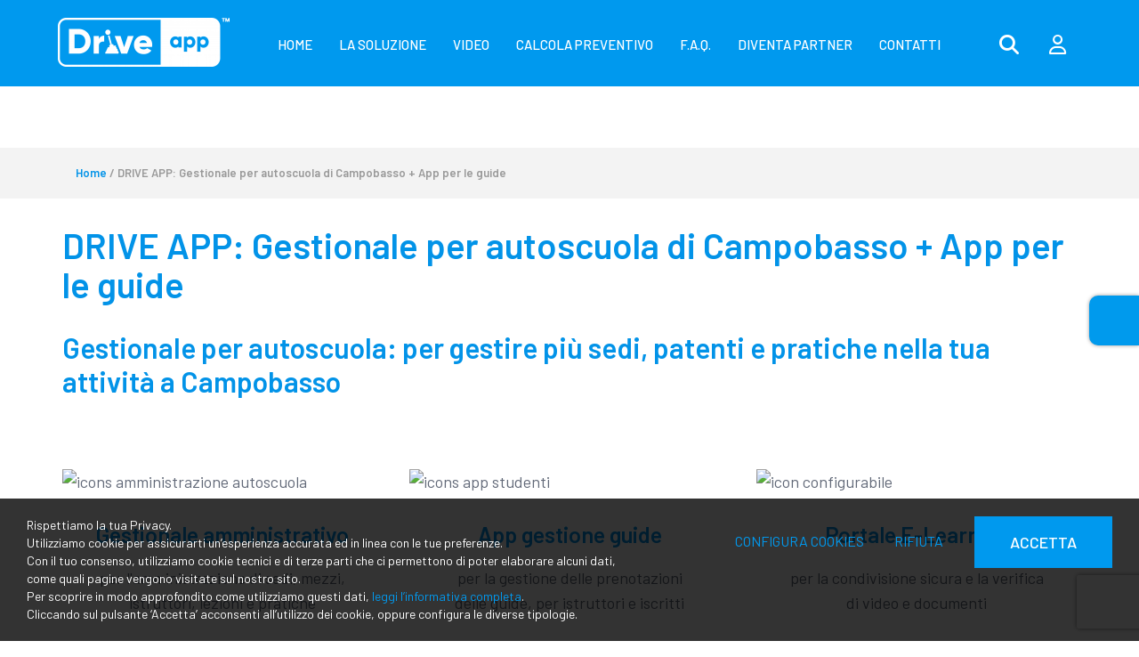

--- FILE ---
content_type: text/html; charset=UTF-8
request_url: https://www.gestionaleautoscuola.it/it/s/campobasso-gestionale-per-autoscuola
body_size: 21820
content:
	<!doctype html>
	<html>
	<head>
	<meta charset="utf-8">
			<title>DRIVE APP: Gestionale per autoscuola di Campobasso + App gestione guide | EKRA S.r.l.</title>
		<meta name="description" content="Il Gestionale per autoscuola per gestire più sedi, mezzi e istruttori, documenti e facilitare la comunicazione con gli iscritti. Rendi facile la gestione delle guide e dei corsi teorici" />
	<meta name="keywords" content="drive app, Campobasso, Gestionale per autoscuola, app per gestione guide, app per istruttori di guida" />
	<meta name="robots" content="index, follow" />
	<meta name="googlebot" content="index, follow" />
		<meta name="author" content="EKRA S.r.l." />
	<meta name="generator" content="EKRA - WCS v.1.7.5" />
	<meta name="language" content="it" />

	
							<link rel="alternate" href="https://www.gestionaleautoscuola.it/it/" hreflang="it" />
<meta property="og:type" content="website" />
<meta property="og:title" content="DRIVE APP: Gestionale per autoscuola di Campobasso + App gestione guide" />
<meta property="og:description" content="Il Gestionale per autoscuola per gestire più sedi, mezzi e istruttori, documenti e facilitare la comunicazione con gli iscritti. Rendi facile la gestione delle guide e dei corsi teorici" />
<meta property="og:url" content="https://www.gestionaleautoscuola.it/it/s/campobasso-gestionale-per-autoscuola" />
<meta property="og:image" content="https://www.gestionaleautoscuola.it/upload/azienda/logo_dark/thumb_logo-driveapp-white.png" />
<meta property="og:image:width" content="193" /> 
<meta property="og:image:height" content="55" />
<meta property="og:image:alt" content="EKRA S.r.l." />

<meta name="twitter:card" content="summary">
<meta name="twitter:site" content="@" />
<meta name="twitter:creator" content="@">
<meta name="twitter:url" content="https://www.gestionaleautoscuola.it/it/s/campobasso-gestionale-per-autoscuola">
<meta name="twitter:image" content="https://www.gestionaleautoscuola.it/upload/azienda/logo_dark/thumb_logo-driveapp-white.png">
<meta name="twitter:title" content="DRIVE APP: Gestionale per autoscuola di Campobasso + App gestione guide">
<meta name="twitter:description" content="Il Gestionale per autoscuola per gestire più sedi, mezzi e istruttori, documenti e facilitare la comunicazione con gli iscritti. Rendi facile la gestione delle guide e dei corsi teorici">

	<meta name="viewport" content="width=device-width,initial-scale=1.0,minimum-scale=1.0,maximum-scale=1.0" />
	<meta name="format-detection" content="telephone=no">
	<meta http-equiv="imagetoolbar" content="no">
	<meta name="SKYPE_TOOLBAR" content="SKYPE_TOOLBAR_PARSER_COMPATIBLE" />

	<link rel="shortcut icon" href="/upload/azienda/logo_dark/favicon/favicon.ico" type="image/x-icon" />

	
	<link rel="apple-touch-icon" href="/upload/azienda/logo_dark/favicon/apple-touch-icon.png?r=12354804" />
			<link rel="apple-touch-icon" sizes="57x57" href="/upload/azienda/logo_dark/favicon/apple-touch-icon-57x57.png?r=59559044" />
			<link rel="apple-touch-icon" sizes="72x72" href="/upload/azienda/logo_dark/favicon/apple-touch-icon-72x72.png?r=536102" />
			<link rel="apple-touch-icon" sizes="76x76" href="/upload/azienda/logo_dark/favicon/apple-touch-icon-76x76.png?r=27600123" />
			<link rel="apple-touch-icon" sizes="114x114" href="/upload/azienda/logo_dark/favicon/apple-touch-icon-114x114.png?r=35990932" />
			<link rel="apple-touch-icon" sizes="120x120" href="/upload/azienda/logo_dark/favicon/apple-touch-icon-120x120.png?r=10811106" />
			<link rel="apple-touch-icon" sizes="144x144" href="/upload/azienda/logo_dark/favicon/apple-touch-icon-144x144.png?r=53135917" />
			<link rel="apple-touch-icon" sizes="152x152" href="/upload/azienda/logo_dark/favicon/apple-touch-icon-152x152.png?r=48578690" />
			<link rel="apple-touch-icon" sizes="180x180" href="/upload/azienda/logo_dark/favicon/apple-touch-icon-180x180.png?r=23307700" />

	<link rel="stylesheet" href="https://cdnjs.cloudflare.com/ajax/libs/animate.css/3.1.0/animate.min.css">
	<!--link rel="stylesheet" href="/css/animate.css"-->

	<!--link rel="stylesheet" href="https://maxcdn.bootstrapcdn.com/bootstrap/3.3.7/css/bootstrap.min.css" integrity="sha384-BVYiiSIFeK1dGmJRAkycuHAHRg32OmUcww7on3RYdg4Va+PmSTsz/K68vbdEjh4u" crossorigin="anonymous"-->
	<link rel="stylesheet" href="/css/bootstrap.min.css">

	
		<link rel="stylesheet" href="/css/style.css?1768950715">
		<link rel="stylesheet" href="/css/paragrafi.css?1768950715">

	<link rel="stylesheet" href="https://cdnjs.cloudflare.com/ajax/libs/fancybox/3.3.4/jquery.fancybox.min.css">
	<!--link rel="stylesheet" href="/css/jquery.fancybox.css"-->

	<!--link rel="stylesheet" href="/css/icomoon/styles.css"-->

		<!--link rel="stylesheet" href="/css/shuffle_cantieri.css?1768950715"-->

	<!--link rel="stylesheet" href="/css/chatbox.css?1768950715"-->

			<base href="https://www.gestionaleautoscuola.it/">
	
		<link rel="stylesheet" href="https://cdnjs.cloudflare.com/ajax/libs/font-awesome/6.5.2/css/all.min.css">
	<link rel="stylesheet" href="https://cdnjs.cloudflare.com/ajax/libs/font-awesome/6.5.2/css/v4-shims.min.css">

	
	
	<link rel="stylesheet" href="/css/wcs.css">

	<link rel="stylesheet" href="/css/cookies.css">

	<link rel="stylesheet" href="/css/area-riservata.css?1768950715">

	
	<link rel="stylesheet" href="/css/menu-ristorante.css?1768950715">

	<link rel="stylesheet" href="/css/chatbot.css?1768950715">

	<link rel="stylesheet" href="/css/vanilla-calendar.css?1768950715">

	
	<link rel="stylesheet" href="/css/custom.css?1768950715">

	<!-- Meta Pixel Code -->
<script>
!function(f,b,e,v,n,t,s)
{if(f.fbq)return;n=f.fbq=function(){n.callMethod?
n.callMethod.apply(n,arguments):n.queue.push(arguments)};
if(!f._fbq)f._fbq=n;n.push=n;n.loaded=!0;n.version='2.0';
n.queue=[];t=b.createElement(e);t.async=!0;
t.src=v;s=b.getElementsByTagName(e)[0];
s.parentNode.insertBefore(t,s)}(window, document,'script',
'https://connect.facebook.net/en_US/fbevents.js');

fbq('consent', 'grant');
fbq('init', '4203443913254628');
fbq('track', 'PageView');
</script>
<noscript><img height="1" width="1" style="display:none"
src="https://www.facebook.com/tr?id=4203443913254628&ev=PageView&noscript=1"
/></noscript>
<!-- End Meta Pixel Code -->				

	
			<script>
			window.dataLayer = window.dataLayer || [];
			function gtag(){dataLayer.push(arguments);}

			gtag("consent", "default", {
				"analytics_storage": "denied", 
				"ad_storage": "denied",
				wait_for_update: 1000
			});

			gtag("set", "ads_data_redaction", true);
			</script>
			
<!-- Google tag (gtag.js) -->
<script async src="https://www.googletagmanager.com/gtag/js?id=AW-866642022"></script>
<script>
  window.dataLayer = window.dataLayer || [];
  function gtag(){dataLayer.push(arguments);}
  gtag('js', new Date());

  gtag('config', 'AW-866642022', { client_storage: 'none', 'anonymize_ip': true });
</script>					

			<script>
			function deleteCookie(name) {
				document.cookie = name + '=; Path=/; Domain=.gestionaleautoscuola.it; Expires=Thu, 01 Jan 1970 00:00:01 GMT;';
			}
			
			function deleteAllCookies() {
				var cookies = document.cookie.split(";");
				for(var i=0; i < cookies.length; i++) {
					var equals = cookies[i].indexOf("=");
					var name = equals > -1 ? cookies[i].substr(0, equals) : cookies[i];
					
					deleteCookie(name);
				}
				
			}

			function consentGranted(ca, ct, caud, cap) {
				if (ca=="1") consensoCA="granted";
				else consensoCA="denied";

				if (ct=="1") consensoCT="granted";
				else consensoCT="denied";
				consensoCAUD="denied";
					consensoCAP="denied";
				if (ct=="1") consensoFB="grant";
				else consensoFB="revoke";

				gtag("consent", "update", {
					"analytics_storage: ": consensoCA,
					"ad_storage": consensoCT
					
				});
			
						fbq("consent", consensoFB);
					
				if (ca=="0" || ct=="0" || caud=="0" || cap=="0") {
					deleteAllCookies();
				}
				
					location.reload();
				
			}
			</script>

	<script type="text/javascript" src="https://maps.googleapis.com/maps/api/js?sensor=false&amp;language=it&amp;libraries=places&amp;key=AIzaSyDN41aKyFfQo6a92fl7rlV4GSfAnqvjBl4"></script>

	
	<script type="text/javascript" src="https://ajax.googleapis.com/ajax/libs/jquery/2.2.0/jquery.min.js"></script>

	<!-- tag per recaptcha enterprise -->
	<link rel="preconnect" href="https://www.google.com">
	<link rel="preconnect" href="https://www.gstatic.com" crossorigin>
</head>
	<body oncopy="">

										


		
	<div id="top">
		<div class="container ">
			<div class="row">
				<div class="col-md-12">
											<a href="/it/" class="top-logo" title="Homepage EKRA S.r.l."><img src="/upload/azienda/logo_dark/thumb_logo-driveapp-white.png" alt="Homepage EKRA S.r.l."></a>
					
										
											<ul class="top-elements">

															<li class="top-services">
									<ul>
																					<li>
												<!-- btn lens -->
												<a href="javascript:void(0);" class="icon-search togglePopup popup-search" title="cerca" searchtype="">
													<!-- class="togglePopup popup-search" -->
																											<i class="fa fa-search"></i>
																									</a>

																									<div id="search" class="popup popup-search" >
														<div class="input-container">
															<input placeholder="Cosa cerchi?" class="search-menu search" results-view="20" autocomplete="off" type="text" lang="1" value="">
														</div>
														<a class="popup-search-btn" href="javascript:void(0);">
															<i class="fa fa-search"></i>
														</a>
													</div>
																																				</li>
										
												<li>
													<!--
													<a href="/it/login" class="reserved" title="area riservata" id="icon-account">
									
																							<img class="link" src="/upload/azienda/icone/account.png">
												<img class="hover" src="/upload/azienda/icone/account_hover.png">
																								-->
													<!-- aggiunta la possibilità al click dell'omino, di aprire una tendina con le varie sezioni -->

																								<!-- se l'utente non è loggato vede la possibilità di accedere o registrarsi -->
											<a href="javascript:void(0);" class="togglePopup reserved" title="area riservata" id="icon-account">
												<i class="fa fa-user-o"></i>
											</a>
											<div id="reserved" class="popup reserved" style="top: 60px;" data-open="true">
												<div class="content-reserved">
													<ul class="sidebar-products level1">
														<li>
															<a href="/it/login" class="btn-header-login" title="login">
																Login															</a>
														</li>
																													<li>
																<p>
																	Nuovo utente?																	
																	<a href="/it/registration" title="registrazione">
																		Inizia qui																	</a>
																</p>
															</li>
																											</ul>
												</div>
											</div>
																		</li>

							
												</ul>
						</li>
											<li class="top-icon-menu mob"><a href="javascript:void(0);" title="Menu"><i class="fa fa-bars"></i></a></li>
										</ul>
				
				
<div id="top-menu-container" >
	<div class="container">
		<div class="row">
									<div class="col-md-12">
											<ul class="menu">
					
							<li><a href="/it/"  title="Homepage">HOME</a>
							</li>
							<li><a href="javascript:void(0);" class="open-menu-sub" title="La soluzione">LA SOLUZIONE</a><a href="javascript:void(0);" class="open-sub" title=""><i class="fa fa-angle-down"></i></a>
								<ul>
										<li><a href="/it/il-gestionale-per-scuola-guida"  title="Il gestionale">Il gestionale</a>
										</li>
										<li><a href="/it/la-app-per-gli-allievi-scuola-guida"  title="La app per gli allievi">La app per gli allievi</a>
										</li>
										<li><a href="/it/la-app-per-gli-istruttori-di-scuole-guida"  title="La app per gli istruttori">La app per gli istruttori</a>
										</li>
										<li><a href="/it/la-formazione-a-distanza-per-autoscuola"  title="La formazione a distanza">La formazione a distanza</a>
										</li>
								</ul>
							</li>
							<li><a href="/it/video-per-la-scuola-guida"  title="Video">VIDEO</a>
							</li>
							<li><a href="/it/preventivo-drive-app"  title="CALCOLA PREVENTIVO">CALCOLA PREVENTIVO</a>
							</li>
							<li><a href="/it/faq-gestionale-autoscuola"  title="F.a.q.">F.A.Q.</a>
							</li>
							<li><a href="/it/diventa-partner-per-sw-scuole-guida"  title="Diventa Partner">DIVENTA PARTNER</a>
							</li>
							<li><a href="/it/contatti"  title="Contatti">CONTATTI</a>
							</li>					
											
				</ul>
			</div>
					</div>
	</div>
</div>

				<div class="clear"></div>
				</div>
			</div>
		</div>
	</div>

		<div id="menu-container" style="display: none;">
			
					
				
										
		
									
											<a href="javascript:void(0);" class="close-menu" title=""><i class="fa fa-times"></i></a>
										
											
					<ul class="menu">
						
								<li><a href="/it/"  title="Homepage">HOME</a>
								</li>
								<li><a href="javascript:void(0);" class="open-menu-sub" title="La soluzione">LA SOLUZIONE</a><a href="javascript:void(0);" class="open-sub" title=""><i class="fa fa-angle-down"></i></a>
									<ul>
											<li><a href="/it/il-gestionale-per-scuola-guida"  title="Il gestionale">Il gestionale</a>
											</li>
											<li><a href="/it/la-app-per-gli-allievi-scuola-guida"  title="La app per gli allievi">La app per gli allievi</a>
											</li>
											<li><a href="/it/la-app-per-gli-istruttori-di-scuole-guida"  title="La app per gli istruttori">La app per gli istruttori</a>
											</li>
											<li><a href="/it/la-formazione-a-distanza-per-autoscuola"  title="La formazione a distanza">La formazione a distanza</a>
											</li>
									</ul>
								</li>
								<li><a href="/it/video-per-la-scuola-guida"  title="Video">VIDEO</a>
								</li>
								<li><a href="/it/preventivo-drive-app"  title="CALCOLA PREVENTIVO">CALCOLA PREVENTIVO</a>
								</li>
								<li><a href="/it/faq-gestionale-autoscuola"  title="F.a.q.">F.A.Q.</a>
								</li>
								<li><a href="/it/diventa-partner-per-sw-scuole-guida"  title="Diventa Partner">DIVENTA PARTNER</a>
								</li>
								<li><a href="/it/contatti"  title="Contatti">CONTATTI</a>
								</li>						
												
					</ul>
						
					
								
						
		</div>
	
			<div class="tpl-3-header">
				<div class="container-full">
					<div class="slideshow">
							<div class="item image">
								<div class="caption-container">
									<div class="caption left-caption">
										
										
										
									</div>
								</div>
								<div class="filter"></div>
								
	<picture>
		<source media="(max-width: 767px)" srcset="/upload/slideshow/8/s_slideshow-pic03.jpg">
		<source media="(max-width: 1199px)" srcset="/upload/slideshow/8/t_slideshow-pic03.jpg">
	<img loading="lazy" src="/upload/slideshow/8/d_slideshow-pic03.jpg" alt="slideshow pic03" title="Slideshow pic03">
	</picture>
							</div>
					</div>
				</div>
			</div><div class="container-full">
	<div class="breadcrumbs"> <!-- fino a che non si aggiornano i css deve restare cosi -->
		<div class="container">
						
			<div class="row">
				<div class="col-md-12">

					
					<a href="/it/" title="Homepage | EKRA S.r.l.">Home</a> / 
					
										
					DRIVE APP: Gestionale per autoscuola di Campobasso + App per le guide					
				</div>
			</div>
		</div>
	</div>
</div><div class="container">
	<div class="row">
		<div class="col-md-12">
			<div class="blk-txt">
				<h1 class="titolo1">DRIVE APP: Gestionale per autoscuola di Campobasso + App per le guide</h1>
				
				<h2 class="titolo2">Gestionale per autoscuola: per gestire pi&ugrave; sedi, patenti e pratiche nella tua attivit&agrave; a Campobasso</h2>				
							</div>
		</div>
	</div>
	
	

</div>


	
	
			<div class="container" style="background-color:undefined;" >
				<div class="container" style=" margin-top: 60px; margin-bottom: 100px;">
					<div class="row">
						<div class="col-md-4"><div class="PqTyXcMn">
							<div class="blk-img" >
								
									
	<picture>
		<source media="(max-width: 767px)" srcset="/upload/seo/pagine_seo/10/paragrafi/s_4_icons-amministrazione-autoscuola.png">
		<source media="(max-width: 1199px)" srcset="/upload/seo/pagine_seo/10/paragrafi/t_4_icons-amministrazione-autoscuola.png">
	<img loading="lazy" src="/upload/seo/pagine_seo/10/paragrafi/d_4_icons-amministrazione-autoscuola.png" alt="icons amministrazione autoscuola" title="Icons amministrazione autoscuola">
	</picture>
								
							</div>
							<div class="didascalia"></div></div><div class="DWHlfnIN">
							<div class="blk-txt">
							 
							 
							<div class="colonna-1"><h3 style="text-align: center;"><a href="/it/il-gestionale-per-scuola-guida">Gestionale amministrativo</a></h3><p style="text-align: center;">per l'amministrazione di sedi, mezzi,<br />istruttori, lezioni e&nbsp;pratiche</p></div> 
							</div></div></div>
						<div class="col-md-4"><div class="LLTlwWoS">
							<div class="blk-img" >
								
									
	<picture>
		<source media="(max-width: 767px)" srcset="/upload/seo/pagine_seo/10/paragrafi/s_4_icons-app-studenti.png">
		<source media="(max-width: 1199px)" srcset="/upload/seo/pagine_seo/10/paragrafi/t_4_icons-app-studenti.png">
	<img loading="lazy" src="/upload/seo/pagine_seo/10/paragrafi/d_4_icons-app-studenti.png" alt="icons app studenti" title="Icons app studenti">
	</picture>
								
							</div>
							<div class="didascalia"></div></div><div class="REwGVpYa">
							<div class="blk-txt">
							 
							 
							<div class="colonna-1"><h3 style="text-align: center;"><a href="/it/la-app-per-gli-istruttori-di-scuole-guida">App gestione guide</a></h3><p style="text-align: center;">per la gestione delle prenotazioni<br />delle guide, per istruttori e iscritti</p></div> 
							</div></div></div>
						<div class="col-md-4"><div class="RnOGZWJE">
							<div class="blk-img" >
								
									
	<picture>
		<source media="(max-width: 767px)" srcset="/upload/seo/pagine_seo/10/paragrafi/s_4_icons-gestione-agenda.png">
		<source media="(max-width: 1199px)" srcset="/upload/seo/pagine_seo/10/paragrafi/t_4_icons-gestione-agenda.png">
	<img loading="lazy" src="/upload/seo/pagine_seo/10/paragrafi/d_4_icons-gestione-agenda.png" alt="icon configurabile" title="Icon configurabile">
	</picture>
								
							</div>
							<div class="didascalia"></div></div><div class="qmEyIKDA">
							<div class="blk-txt">
							 
							 
							<div class="colonna-1"><h3 style="text-align: center;"><a href="/it/la-formazione-a-distanza-per-autoscuola">Portale E-Learning</a></h3><p style="text-align: center;">per la condivisione sicura e la verifica<br />di video e documenti</p></div> 
							</div></div></div>
					</div>
				</div>
			</div>
			<div class="container" style="background-color:undefined;" >
				<div class="container" style=" margin-bottom: 60px;">
					<div class="row">
						<div class="col-md-12">
							<div class="blk-txt">
							 
							 
							<div class="colonna-1"><p>Drive App è il software gestionale progettato per rispondere alle reali necessità di ogni autoscuola, con la <strong>possibilità di personalizzare</strong> le funzionalità a seconda delle esigenze.</p><p>La struttura a moduli è facile da usare anche per chi non ha affinità alla tecnologia, così che ogni operatore possa sfruttale le sue molteplici funzionalità.</p><p><p>Drive App permette di avere tutti i tool necessari per amministrare al meglio la propria scuola guida tramite un unico portale.</p></p><p><br />Il Gestionale per autoscuola<strong> Drive App </strong>è immediatamente disponibile, non richiede tempi di attesa per poter iniziare a&nbsp;utilizzarlo.</p></div> 
							</div></div>
					</div>
				</div>
			</div>
			<div class="container-full iot sharp-wcs" style="background-color:undefined;" >
				<div class="container-full" style=" padding-top: 60px;">
					<div class="row">
						<div class="col-sm-6 col-md-6">
							<div class="blk-img" >
								
									
	<picture>
		<source media="(max-width: 767px)" srcset="/upload/seo/pagine_seo/10/paragrafi/s_6_driveapp-strada-drive-app.jpg">
		<source media="(max-width: 1199px)" srcset="/upload/seo/pagine_seo/10/paragrafi/t_6_driveapp-strada-drive-app.jpg">
	<img loading="lazy" src="/upload/seo/pagine_seo/10/paragrafi/d_6_driveapp-strada-drive-app.jpg" alt="driveapp" title="Driveapp">
	</picture>
								
							</div>
							<div class="didascalia"></div></div>
						<div class="col-sm-6 col-md-6"><div class="VpdCnNxD">
							<div class="blk-txt">
							<h3 class="titolo3 titoloparagrafo" >Cosa offre Drive App</h3> 
							 
							<div class="colonna-1"><p>- Drive App è un software on Cloud, quindi<strong> accessibile da internet da qualsiasi dispositivo</strong><br />&nbsp;</p><p>- La gestione dei documenti, delle lezioni, delle liste d’attesa permette di ridurre il carico di lavoro dell’Amministrazione e rendere più facile&nbsp; la gestione dei dati e delle informazioni utili<br />&nbsp;</p><p>- È un servizio ad <strong>abbonamento annuale</strong>, rinnovabile di volta in volta. <strong>Se non usi uno dei servizi offerti, non lo paghi</strong><br />&nbsp;</p><p>- L’App facilita la <strong>gestione dell’agenda degli istruttori</strong> e offre un calendario condiviso con gli iscritti<br />&nbsp;</p><p>- Gli <strong>iscritti possono prenotare le proprie guide</strong>, selezionando le disponibilità indicate dagli istruttori via App<br />&nbsp;</p><p>- Sono a disposizione <a href="/it/la-app-per-gli-istruttori-di-scuole-guida"><font color="#fff"><strong>Carnet Digitali</strong></a>, pagabili in sede, per le guide<br />&nbsp;</p><p>- È possibile inviare comunicazioni, avvisi e reminder via App ed email<br />&nbsp;</p><p>- Il portale di E-Learning permette di verificare quanti video un iscritto ha visto e la percentuale di tempo effettiamente visualizzata</p></div> 
							</div></div><style>
    .iot { background: #fff; }
    .iot .blk-txt { padding: 80px 40px; box-sizing: border-box; color: #fff; background-color: #09e; }
    .iot .blk-img { position: absolute; left: 0; top: 0; right: 0; bottom: 0; display: flex; width: 100%; height: 100%; justify-content: center; align-items: center; margin-bottom: 0 !important; overflow: hidden; font-size: 0; line-height: 0; }
    .iot .blk-img img { /*flex-shrink: 0; min-width: 100%; min-height: 100%; height: 100%;*/ min-width: 100%; min-height: 100%; width: auto; height: auto; }
    
    .sharp-wcs .row { display: flex; flex-direction: row; }
    .sharp-wcs .col-sm-6 { display: block; float: none; }
    .sharp-wcs .col-sm-6, .sharp-wcs .col-md-6 { position: relative; /*height: 510px;*/ padding: 0 !important; overflow: hidden; }
    
    @media (max-width: 767px) {
    	.sharp-wcs .row { display: block; }
    	.iot .blk-img { position: relative; display: block; }
    	.iot .blk-img img { min-width: auto; min-height: auto; width: 100%; height: auto; }
    }
</style></div>
					</div>
				</div>
			</div>
			<div class="container-full" style="background-image: url('/upload/seo/pagine_seo/10/paragrafi/bg-parallax-form-seopage_2021-08-03_06-53-32.jpg'); background-size: 100% auto; background-attachment: fixed; background-position: 0 0; background-repeat: repeat; "  data-stellar-background-ratio="0">
				<div class="container" style=" padding-top: 50px; padding-bottom: 50px;">
					<div class="row">
						<div class="col-sm-6 col-md-6">
							<div class="blk-txt">
							 
							 
							<div class="colonna-1"><p>&nbsp;</p><p>&nbsp;</p></div> 
							</div><div class="SfttajbP">
							<div class="blk-txt">
							<h3 class="titolo3 titoloparagrafo" >Desideri maggiori informazioni?</h3> 
							 
							<div class="colonna-1"><p>&nbsp;</p><p>Se hai dubbi o vorresti conoscere meglio il mondo di Drive App, contattaci senza impegno!<br />Inserisci i tuoi dati per essere contattato al più presto da un membro del team Drive App.</p><p>&nbsp;</p><p>Se lo desideri, richiedi i video di panoramica delle funzionalità, dove potrai vedere in prima persona come si utilizza il Gestionale per autoscuola.</p></div> 
							</div></div></div>
						<div class="col-sm-6 col-md-6">
									<div id="fixtemplate11" style="margin-bottom:30px;">
										<form name="formcontatti_3" id="formcontatti_3" class="form" action="#" method="post">
											<input type="hidden" name="idModuloForm" value="3">
											<input type="hidden" id="idLinguaSito" name="idLinguaSito" value="1">
											<input type="hidden" id="action" name="action" value="invia_richiesta_new">
											<input type="hidden" id="destinatarioForm" name="destinatarioForm" value="info@ekra.it">
											<input type="hidden" id="idTemplate" name="idTemplate" value="44">
											<input type="hidden" id="idProdotto" name="idProdotto" value="">
											<input type="hidden" id="idPrimaVariante" name="idPrimaVariante" value="">
											<input type="hidden" id="idPagina" name="idPagina" value="16">
										
									<div class="row">
										<div class="col-sm-6 col-md-6">
															<input type="text"  id="utenti_2_form_3" name="utenti_2_form_3" placeholder="Nome" class="obb" onfocus="" onblur=""></div>
										<div class="col-sm-6 col-md-6">
															<input type="text"  id="utenti_3_form_3" name="utenti_3_form_3" placeholder="Cognome"  onfocus="" onblur=""></div>
									</div>
									<div class="row">
										<div class="col-sm-6 col-md-6">
															<input type="email"  id="utenti_16_form_3" name="utenti_16_form_3" placeholder="E-mail" class="obb"></div>
										<div class="col-sm-6 col-md-6">
															<input type="text"  id="utenti_10_form_3" name="utenti_10_form_3" placeholder="Telefono" class="obb" onfocus="" onblur=""></div>
									</div>
									<div class="row">
										<div class="col-md-12">
															<textarea  name="utenti_30_form_3" id="utenti_30_form_3" placeholder="Messaggio" class="obb"></textarea></div>
									</div>
										
										<div class="row">
											<div class="col-md-12">
												<label class="control control--checkbox">
													<p>accetto il <a href="/it/privacy-policy" target="_blank" title="accetto il trattamento dei dati">trattamento dei dati</a></p>
													<input type="checkbox" name="privacy_3" id="privacy_3" value="1">
													<div id="privacy_control_indicator_3" class="control__indicator obb"></div>
												</label>
												<br><br>
											</div>
										</div>
											<div class="row">
												<div class="col-md-12">
													<label class="control control--checkbox">
														<p>voglio iscrivermi alla newsletter</p>
														<input type="checkbox" name="newsletter_3" id="newsletter_3" value="1">
														<div class="control__indicator"></div>
													</label>
													<br><br>
												</div>
											</div>
										<div class="row">
											<div class="col-md-12">
												<div class="antispam" id="msgEsitoForm_3">
													<input type="hidden" id="fred_3" name="fred_3" value=""><input type="hidden" id="g-recaptcha-response-enterprise_3" name="g-recaptcha-response-enterprise_3" />
												</div>
											</div>
											<div class="col-md-12">
												<br />
												<div class="blk-btn">
													<a href="javascript:void(0);" id="inviaRichiesta_3" class="big-btn float-right" title="INVIA LA RICHIESTA">INVIA LA RICHIESTA</a>
													<div class="clear"></div>
												</div>
												<br />
											</div>
										</div>
									</form>
									</div></div>
					</div>
				</div>
			</div>
			<div class="container-full no-margin-col" style="background-color:undefined;" >
				<div class="container-full" style="">
					<div class="row">
						<div class="col-md-3">
							<div class="blk-img" >
								
									
	<picture>
		<source media="(max-width: 767px)" srcset="/upload/seo/pagine_seo/10/paragrafi/s_3_photo01.jpg">
		<source media="(max-width: 1199px)" srcset="/upload/seo/pagine_seo/10/paragrafi/t_3_photo01.jpg">
	<img loading="lazy" src="/upload/seo/pagine_seo/10/paragrafi/d_3_photo01.jpg" alt="photo01" title="Photo01">
	</picture>
								
							</div>
							<div class="didascalia"></div></div>
						<div class="col-md-3">
							<div class="blk-img" >
								
									
	<picture>
		<source media="(max-width: 767px)" srcset="/upload/seo/pagine_seo/10/paragrafi/s_3_photo02.jpg">
		<source media="(max-width: 1199px)" srcset="/upload/seo/pagine_seo/10/paragrafi/t_3_photo02.jpg">
	<img loading="lazy" src="/upload/seo/pagine_seo/10/paragrafi/d_3_photo02.jpg" alt="photo02" title="Photo02">
	</picture>
								
							</div>
							<div class="didascalia"></div></div>
						<div class="col-md-3">
							<div class="blk-img" >
								
									
	<picture>
		<source media="(max-width: 767px)" srcset="/upload/seo/pagine_seo/10/paragrafi/s_3_photo03.jpg">
		<source media="(max-width: 1199px)" srcset="/upload/seo/pagine_seo/10/paragrafi/t_3_photo03.jpg">
	<img loading="lazy" src="/upload/seo/pagine_seo/10/paragrafi/d_3_photo03.jpg" alt="photo03" title="Photo03">
	</picture>
								
							</div>
							<div class="didascalia"></div></div>
						<div class="col-md-3">
							<div class="blk-img" >
								
									
	<picture>
		<source media="(max-width: 767px)" srcset="/upload/seo/pagine_seo/10/paragrafi/s_3_photo04.jpg">
		<source media="(max-width: 1199px)" srcset="/upload/seo/pagine_seo/10/paragrafi/t_3_photo04.jpg">
	<img loading="lazy" src="/upload/seo/pagine_seo/10/paragrafi/d_3_photo04.jpg" alt="photo04" title="Photo04">
	</picture>
								
							</div>
							<div class="didascalia"></div></div>
					</div>
				</div>
			</div>    <!-- pulsante per apertura chatbot in basso a sinistra 
    <a href="javascript:void(0);" class="chatbot-open-btn chatbot-btn-bottom-left goChatbot">
        <i class="fa fa-comments"></i>
        <p>Apri Chatbot</p>
    </a>-->

    <!-- pulsante per apertura chatbot in basso a destra 
    <a href="javascript:void(0);" class="chatbot-open-btn chatbot-btn-bottom-right goChatbot">
        <i class="fa fa-comments"></i>
        <p>Apri Chatbot</p>
    </a> -->

            <style>
        .chatbot-open-btn-center:link,
        .chatbot-open-btn-center:visited { background-color: #009aed !important}
        .chatbot .chatbot-title-container .chatbot-title { color: #009aed !important }
        .chatbot .chatbot-title-container .close-chatbot:hover, .chatbot .chatbot-title-container .close-chatbot:hover i { background-color: #009aed !important}
        .chatbot .chatbot-title-container .chatbot-full:hover, .chatbot .chatbot-title-container .chatbot-full:hover i { background-color: #009aed !important; }
        .chatbot .chatbot-title-container .end-chat:hover { background-color: #009aed !important;}
        .chatbot-send-btn-container input { border: #009aed 1px solid !important; }
        .chatbot-send-btn-container.focus a.chatbot-send-btn { border-color:  #009aed !important; }
        .chatbot-send-btn-container a.chatbot-send-btn:link,
        .chatbot-send-btn-container a.chatbot-send-btn:visited { color: #009aed !important;border: #009aed 1px solid !important;  }
        .conversation-container .pause span { color: #009aed !important; }
        .conversation-container .question p.question-time { color: #009aed !important; background-color: transparent !important; }
        .conversation-container .question:before { color: #009aed !important; }
        .conversation-container .question p { display: block; width: 100%; padding: 10px; font-size: 13px; line-height: 22px; color: #fff; background-color: #009aed !important; border-radius: 10px 0 10px 10px; }
        </style>
                <style>
        .chatbot .chatbot-title-container .close-chatbot { background-color: #ceedfe !important }
        .chatbot .chatbot-title-container .chatbot-full { background-color: #ceedfe !important }
        .chatbot .chatbot-title-container .end-chat { background-color: #ceedfe !important}
        .conversation-container .reply .content { background-color: #ceedfe !important}
        .conversation-container .reply .reply-time { color: #ceedfe !important }
        </style>
                <style>
            .chatbot-open-btn-center:link, .chatbot-open-btn-center:visited { color: #ffffff !important }
            .chatbot .chatbot-title-container .close-chatbot:hover, .chatbot .chatbot-title-container .close-chatbot:hover i { color: #ffffff !important }
            .chatbot .chatbot-title-container .chatbot-full:hover, .chatbot .chatbot-title-container .chatbot-full:hover i { color: #ffffff !important }
            .chatbot .chatbot-title-container .end-chat:hover { color: #ffffff !important }
            .conversation-container .question p { color: #ffffff !important}
        </style>
                <style>
           .conversation-container .reply .content p { color:#000000 !important }
            .chatbot .chatbot-title-container .close-chatbot, .chatbot .chatbot-title-container .close-chatbot i { color: #000000 !important }
            .chatbot .chatbot-title-container .chatbot-full:hover, .chatbot .chatbot-title-container .chatbot-full i { color: #000000 !important }
            .chatbot .chatbot-title-container .end-chat { color: #000000 !important }
        </style>
                <style>
          .chatbot-open-btn-center i { background: transparent url('https://www.gestionaleautoscuola.it/../upload/chatbot_new/icone/icona_pulsante/1765787079_Drivy.svg') 50% 50% no-repeat !important;  }
        </style>
                    <style>
                .chatbot-open-btn-center i { background: transparent url('https://www.gestionaleautoscuola.it/../upload/chatbot_new/icone/icona_pulsante/1765787079_Drivy.svg') 50% 50% no-repeat !important; background-size: 36px 36px !important;  }
            </style>
                    <style>
          .chatbot .chatbot-title-container .chatbot-title .chatbot-logo { background: transparent url('https://www.gestionaleautoscuola.it/../upload/chatbot_new/icone/icona_nome/1765787449_Drivy-blu.svg') 50% 50% no-repeat !important;}
        </style>
                    <style>
               .chatbot .chatbot-title-container .chatbot-title .chatbot-logo { background: transparent url('https://www.gestionaleautoscuola.it/../upload/chatbot_new/icone/icona_nome/1765787449_Drivy-blu.svg') 50% 50% no-repeat !important; background-size: 25px 25px !important;  }
            </style>
                    <style>
          .conversation-container .reply:before { background: transparent url('https://www.gestionaleautoscuola.it/../upload/chatbot_new/icone/icona_nuvoletta/1765787455_Drivy-blu.svg') 50% 50% no-repeat !important; }
        </style>
                    <style>
                .conversation-container .reply:before { background: transparent url('https://www.gestionaleautoscuola.it/../upload/chatbot_new/icone/icona_nuvoletta/1765787455_Drivy-blu.svg') 50% 50% no-repeat !important; background-size: 20px 20px !important;  }
            </style>
                    <!--pulsante per apertura chatbot al centro a destra -->
        <a href="javascript:void(0);" class="chatbot-open-btn-center chatbot-btn-center-right goChatbot" title="">
            <i class="fa fa-comments"></i>
            <p>
                Parla con Drivy            </p>
        </a>
        <style>
            .chatbot-container .chatbot {
                right: -400px !important;
            }

            .chatbot-container.show .chatbot {
                right: 0 !important;
                left: unset !important;
            }
        </style>
    
    
            <input type="hidden" id="messaggio_benvenuto" value="Ciao, sono Drivy, l&#039;assistente virtuale di DriveAPP! Sono a tua disposizione per rispondere alle tue domande. Cosa posso fare per te oggi?">
        <input type="hidden" id="messaggio_chiusura" value="Grazie per aver risposto! Purtroppo al momento l'operatore non è disponibile. Se vuoi essere ricontattato, lascia un tuo recapito quando chiudi la chat.<br><br> Se vuoi sapere altro, rimango a tua disposizione.">
    <!-- CHATBOT -->
    <div class="chatbot-container" id="chatbot">
        <div class="chatbot-filter"></div>
        <div class="chatbot">
            <div class="end-chat-container">
                <div class="content">
                    <form>
                        <p>Se desideri ricevere una copia della conversazione, inserisci il tuo indirizzo email.</p>
                        <input type="email" name="email" id="email-chatbot" placeholder="Inserisci l'indirizzo E-mail">

                        <label class="control control--checkbox">
                            <p>Accetto il  <a href="/it/privacy-policy" target="_blank" title="trattamento dei dati">trattamento dei dati</a></p>
                            <input type="checkbox" name="privacy" id="privacy" value="1">
                            <div id="privacy_control_indicator" class="control__indicator"></div>
                        </label>

                        <!--<label class="control control--checkbox">
                            <p>accetto i <a href="javascript:void(0);" class="show-modal" targetmodal="modale-termini" title="termini e condizioni">termini e condizioni</a></p>
                            <input type="checkbox" name="termini" id="termini" value="1">
                            <div id="termini_control_indicator" class="control__indicator"></div>
                        </label>-->

                        <h3>Vuoi terminare la chat?</h3>
                        <div class="end-chat-btn-container">
                            <a href="javascript:void(0);" class="continue-chat-btn" title="">No</a>

                            <div class="loading-end-button">
                                <div class="spinner-filter">
                                    <div class="spinner-container">
                                        <div class="spinner"></div>
                                    </div>
                                </div>
                                <a href="javascript:void(0);" class="end-chat-btn" title="">Sì</a>
                            </div>
                        </div>
                    </form>
                </div>
            </div>

            <div class="chatbot-title-container">
                                    <a href="javascript:void(0);" class="close-chatbot" title="Nascondi chat">NASCONDI</a>
                    <a href="javascript:void(0);" class="end-chat" title="Termina chat"><i class="fa fa-times"></i></a>
                    <a href="javascript:void(0);" class="chatbot-full" title="Espandi chat"><i class="fa fa-expand"></i></a>
                    <span class="chatbot-title"><i class="fa fa-comments chatbot-logo"></i> 
                        Drivy                    </span>
                                <div class="clear"></div>
            </div>

            <div class="conversation-container">
                            </div>

            <div class="chatbot-send-btn-container disabled">
                <div class="filter"></div>
                <input type="text" name="chatbot-user-message" placeholder="Scrivi il tuo messaggio qui..." id="chatbot-user-message">
                <a href="javascript:void(0);" class="chatbot-send-btn" title=""><i class="fa fa-paper-plane"></i></a>
                <div class="clear"></div>
            </div>

            <!--<a href="javascript:void(0);" class="end-chat" title="Termina chat">
                <i class="fa fa-times"></i>
                <i class="fa fa-comment"></i>
            </a>-->
        </div>
    </div>

    <!-- modali -->
    <div class="modal-chatbot-mask"></div>

    <!--<div class="modal-chatbot" id="modale-privacy">
        <div class="modal-chatbot-content">
            <h3>Privacy</h3>
            <hr>
            <p>
                Lorem ipsum dolor sit amet, consectetur adipiscing elit. Vivamus vestibulum nisi a ante porta consectetur. Nunc sodales elit lorem, non tempus quam imperdiet vitae. Donec non semper massa. Donec ac suscipit enim. Fusce vestibulum nunc at nisl aliquet, id vulputate orci sollicitudin. Sed eu libero malesuada, sodales ligula eu, eleifend magna. Nullam euismod eros at vehicula commodo. Cras eu dictum diam, in semper felis.<br>
                Cras lacus mauris, egestas eu suscipit a, efficitur ut est. Sed consequat enim porta luctus rutrum. Praesent faucibus semper pellentesque. Nullam quis velit maximus, porttitor purus ut, molestie sapien. Nulla sodales aliquam placerat. Pellentesque rhoncus lacus quis vestibulum commodo. Nulla consectetur neque euismod, tincidunt nisl sed, pharetra neque. Curabitur eu augue ipsum. Praesent eros tortor, blandit non venenatis vitae, ultricies venenatis massa. Duis at tempor velit. Sed leo leo, semper sed orci vel, vestibulum pellentesque enim. Nullam in placerat velit. Fusce vel dui et massa malesuada volutpat. Proin mattis consectetur egestas. Aliquam a lobortis sapien.<br>
                Lorem ipsum dolor sit amet, consectetur adipiscing elit. Vivamus vestibulum nisi a ante porta consectetur. Nunc sodales elit lorem, non tempus quam imperdiet vitae. Donec non semper massa. Donec ac suscipit enim. Fusce vestibulum nunc at nisl aliquet, id vulputate orci sollicitudin. Sed eu libero malesuada, sodales ligula eu, eleifend magna. Nullam euismod eros at vehicula commodo. Cras eu dictum diam, in semper felis.<br>
                Cras lacus mauris, egestas eu suscipit a, efficitur ut est. Sed consequat enim porta luctus rutrum. Praesent faucibus semper pellentesque. Nullam quis velit maximus, porttitor purus ut, molestie sapien. Nulla sodales aliquam placerat. Pellentesque rhoncus lacus quis vestibulum commodo. Nulla consectetur neque euismod, tincidunt nisl sed, pharetra neque. Curabitur eu augue ipsum. Praesent eros tortor, blandit non venenatis vitae, ultricies venenatis massa. Duis at tempor velit. Sed leo leo, semper sed orci vel, vestibulum pellentesque enim. Nullam in placerat velit. Fusce vel dui et massa malesuada volutpat. Proin mattis consectetur egestas. Aliquam a lobortis sapien.
            </p>
            <div class="container-close-modal-chatbot">
                <a href="javascript:void(0);" class="modal-chatbot-btn close-modal-chatbot" title="">CHIUDI</a>
            </div>
        </div>
    </div>

    <div class="modal-chatbot" id="modale-termini">
        <div class="modal-chatbot-content">
            <h3>Termini e condizioni</h3>
            <hr>
            <p>
                Lorem ipsum dolor sit amet, consectetur adipiscing elit. Vivamus vestibulum nisi a ante porta consectetur. Nunc sodales elit lorem, non tempus quam imperdiet vitae. Donec non semper massa. Donec ac suscipit enim. Fusce vestibulum nunc at nisl aliquet, id vulputate orci sollicitudin. Sed eu libero malesuada, sodales ligula eu, eleifend magna. Nullam euismod eros at vehicula commodo. Cras eu dictum diam, in semper felis.<br>
                Cras lacus mauris, egestas eu suscipit a, efficitur ut est. Sed consequat enim porta luctus rutrum. Praesent faucibus semper pellentesque. Nullam quis velit maximus, porttitor purus ut, molestie sapien. Nulla sodales aliquam placerat. Pellentesque rhoncus lacus quis vestibulum commodo. Nulla consectetur neque euismod, tincidunt nisl sed, pharetra neque. Curabitur eu augue ipsum. Praesent eros tortor, blandit non venenatis vitae, ultricies venenatis massa. Duis at tempor velit. Sed leo leo, semper sed orci vel, vestibulum pellentesque enim. Nullam in placerat velit. Fusce vel dui et massa malesuada volutpat. Proin mattis consectetur egestas. Aliquam a lobortis sapien.<br>
                Lorem ipsum dolor sit amet, consectetur adipiscing elit. Vivamus vestibulum nisi a ante porta consectetur. Nunc sodales elit lorem, non tempus quam imperdiet vitae. Donec non semper massa. Donec ac suscipit enim. Fusce vestibulum nunc at nisl aliquet, id vulputate orci sollicitudin. Sed eu libero malesuada, sodales ligula eu, eleifend magna. Nullam euismod eros at vehicula commodo. Cras eu dictum diam, in semper felis.<br>
                Cras lacus mauris, egestas eu suscipit a, efficitur ut est. Sed consequat enim porta luctus rutrum. Praesent faucibus semper pellentesque. Nullam quis velit maximus, porttitor purus ut, molestie sapien. Nulla sodales aliquam placerat. Pellentesque rhoncus lacus quis vestibulum commodo. Nulla consectetur neque euismod, tincidunt nisl sed, pharetra neque. Curabitur eu augue ipsum. Praesent eros tortor, blandit non venenatis vitae, ultricies venenatis massa. Duis at tempor velit. Sed leo leo, semper sed orci vel, vestibulum pellentesque enim. Nullam in placerat velit. Fusce vel dui et massa malesuada volutpat. Proin mattis consectetur egestas. Aliquam a lobortis sapien.
            </p>
            <div class="container-close-modal-chatbot">
                <a href="javascript:void(0);" class="modal-chatbot-btn close-modal-chatbot" title="">CHIUDI</a>
            </div>
        </div>
    </div>-->

    <script type="text/javascript">
        var chiusa = 0;
        var replyMessage = 1;
        var questionMessage = 1;
        var msg = "";
        var controllo = 1;
        var iddomanda = 0;
        // speech message
        var talking = true;
        // modali
        var targetmodal;
        var chatTimer; // Variabile per memorizzare il timer
        var apertura = 0; //per apertura container
        var chiusura = 1;

        $(document).ready(function() {
            checkstato();
                                        /*mostraModaleDopoTempo(); //apro chatbot dopo il timing prefissato solo se è nella home*/
                if (replyMessage == 1) {
                    // primo messaggio del chatbot
                    $('.chatbot-send-btn-container').addClass('disabled');
                    $('.chatbot .end-chat').addClass('show');
                    addBotMessage(msg, controllo); //ci devo passare messaggio di benvenuto
                    targetDiv = '.reply';
                    getTime(targetDiv);
                }
                    });


        /*$(".show-modal").click(function() {
            targetmodal = "#" + $(this).attr("targetmodal");
            $(".modal-chatbot-mask").addClass("active-modal-chatbot");
            $(targetmodal).addClass("show-modal-chatbot");
        });*/

        // chatbot height
        var winHeight = window.innerHeight;
        var conversationHeight = winHeight - 201;
        $('#chatbot').height(winHeight);
        $('.chatbot-container .chatbot').height(winHeight);
        $('.conversation-container').height(conversationHeight);

        $(window).on('resize', function() {
            winHeight = window.innerHeight;
            conversationHeight = winHeight - 201;
            $('#chatbot').height(winHeight);
            $('.chatbot-container .chatbot').height(winHeight);
            $('.conversation-container').height(conversationHeight);
        });

        $(".close-modal-chatbot, .modal-chatbot-mask").click(function() {
            closeModalChatbot();
        });

        // open chatbot
        $('.goChatbot').on("click", function() {
            localStorage.setItem('chatbot', 'aperto'); //setto sessione come aperta ogni volta che apre la chat

            $('html, body').addClass('noScroll');
            if (apertura == 0) {
                $('.chatbot-container').addClass('show');
                //modifico il css in modo che sia right
            } else {
                $('.chatbot-container').addClass('show');
            }

            if (replyMessage == 1) {
                // primo messaggio del chatbot
                $('.chatbot-send-btn-container').addClass('disabled');
                $('.chatbot .end-chat').addClass('show');
                addBotMessage(msg, controllo); //ci devo passare messaggio di benvenuto
                targetDiv = '.reply';
                getTime(targetDiv);
            }
        });

        // expand chat
        $('.chatbot-full').on("click", function() {
            $('.chatbot-container .chatbot').toggleClass('full');
            $(this).toggleClass('show');
        });

        // close chat
        $('.chatbot-filter, .close-chatbot').on("click", function() {
            localStorage.setItem('chatbot', 'chiuso'); //setto la sessione a chiusa ogni volta che nasconde la chat
            $('html, body').removeClass('noScroll');
            $('.chatbot-container').removeClass('show');
            $('.chatbot-container .chatbot').removeClass('full');
        });

        // press enter key on input field
        $('#chatbot-user-message').keypress(function(e) {
            if (e.which == 13) {
                var newQuestionMessage = $('#chatbot-user-message').val();
                if (newQuestionMessage != '') {
                    addUserMessage(newQuestionMessage);
                } else {
                    $('.chatbot-send-btn-container').addClass('focus');
                    $('#chatbot-user-message').focus();
                }
            }
        });
        // click paperfly button
        $('.chatbot-send-btn').on("click", function() {
            var newQuestionMessage = $('#chatbot-user-message').val();
            if (newQuestionMessage != '') {
                addUserMessage(newQuestionMessage);
            } else {
                $('.chatbot-send-btn-container').addClass('focus');
                $('#chatbot-user-message').focus();
            }
        });

        // end chat
        $('.end-chat').on("click", function() {
            //endChat();
            $('.end-chat-container').addClass('show');
        });
        // continue chat
        $('.continue-chat-btn').on("click", function() {
            $('#email-chatbot').val('');
            $('.end-chat-container').removeClass('show');
        });

        // send email conversation ad reset chat
        $('.end-chat-btn').on("click", function() {

            //per loading prima degli swal
            $(".loading-end-button").addClass("disabled");
            $(".continue-chat-btn").fadeOut();

            //se inserisce email deve accettare trattamento dei dati
            var email = $('#email-chatbot').val(); //mi ricavo l'email
            if (email != "") {
                checkbox = document.getElementById("privacy");
                if (!checkbox.checked) {
                    //fa scomparire la chat
                    swal({
                        type: "warning",
                        confirmButtonColor: "#EF5350",
                        title: "Per ricevere una copia della conversazione devi accettare il trattamento dei dati"
                    }).then(function() {
                        //rimuovo loading
                        $(".loading-end-button").removeClass("disabled");
                        $(".continue-chat-btn").fadeIn();
                    });
                } else {
                    //ha inserito la mail e ha accettato i termini
                    var invioutente = 1;
                    //chiamata ajax per invio email e chiusura chat
                    var url = "/controller_chatbot.php?action=fine_chat";
                    var pars = "email=" + encodeURIComponent(email) +
                        "&check=" + encodeURIComponent(invioutente) +
                        "&idlingua=" + encodeURIComponent('1');
                    $.ajax({
                        type: "POST",
                        url: url,
                        data: pars,
                        success: function(ResponseText) {
                            var arr_response = ResponseText.split("|");
                            if (arr_response[0] == "ko") {
                                //alert(arr_response[1]);
                                swal({
                                    type: "warning",
                                    confirmButtonColor: "#EF5350",
                                    title: arr_response[1]
                                }).then(function() {
                                    var allMessages = (replyMessage + questionMessage) - 2;
                                    //alert('Messaggi totali: ' + allMessages + '. Invio dell\'email');

                                    $(".loading-end-button").removeClass("disabled");
                                    $(".continue-chat-btn").fadeIn();
                                    //devo svuotare anche il contenitore della mail e checkbox
                                    $('#email-chatbot').val('');
                                    checkbox.checked = false;
                                    $('html, body').removeClass('noScroll');
                                    $('.chatbot-container').removeClass('show');
                                    $('.chatbot-send-btn-container').removeClass('focus');
                                    $('.chatbot-send-btn-container').addClass('disabled');
                                    $('.reply.first-message').removeClass('hidden');
                                    $('.chatbot .end-chat').removeClass('show');
                                    $('.end-chat-container').removeClass('show');

                                    for (var i = 1; i < replyMessage; i++) {
                                        replyDiv = '#reply' + i;
                                        $(replyDiv).remove();
                                    }
                                    for (var i = 1; i < questionMessage; i++) {
                                        questionDiv = '#question' + i;
                                        $(questionDiv).remove();
                                    }
                                    //svuoto contenitori così utente può iniziare una nuova chat
                                    $('.conversation-container').html("");
                                    $("#div_replay_domande").html("");
                                    replyMessage = 1;
                                    questionMessage = 1;
                                    controllo = chiusura;
                                    localStorage.clear(); //svuoto la sessione
                                });
                            } else if (arr_response[0] == "ok") {
                                //alert(arr_response[1]);
                                swal({
                                    type: "success",
                                    title: arr_response[1]
                                }).then(function() {
                                    var allMessages = (replyMessage + questionMessage) - 2;
                                    //alert('Messaggi totali: ' + allMessages + '. Invio dell\'email');

                                    $(".loading-end-button").removeClass("disabled");
                                    $(".continue-chat-btn").fadeIn();
                                    //devo svuotare anche il contenitore della mail e checkbox
                                    $('#email-chatbot').val('');
                                    checkbox.checked = false;
                                    $('html, body').removeClass('noScroll');
                                    $('.chatbot-container').removeClass('show');
                                    $('.chatbot-send-btn-container').removeClass('focus');
                                    $('.chatbot-send-btn-container').addClass('disabled');
                                    $('.reply.first-message').removeClass('hidden');
                                    $('.chatbot .end-chat').removeClass('show');
                                    $('.end-chat-container').removeClass('show');

                                    for (var i = 1; i < replyMessage; i++) {
                                        replyDiv = '#reply' + i;
                                        $(replyDiv).remove();
                                    }
                                    for (var i = 1; i < questionMessage; i++) {
                                        questionDiv = '#question' + i;
                                        $(questionDiv).remove();
                                    }
                                    //svuoto contenitori così utente può iniziare una nuova chat
                                    $('.conversation-container').html("");
                                    $("#div_replay_domande").html("");
                                    replyMessage = 1;
                                    questionMessage = 1;
                                    controllo = chiusura;
                                    localStorage.clear(); //svuoto la sessione
                                });
                            }
                        }
                    });
                }
            } else {
                //chiamata ajax per invio email e chiusura chat
                checkbox = document.getElementById("privacy");
                var url = "/controller_chatbot.php?action=fine_chat";
                var pars = "email=" + encodeURIComponent(email) + "&check=0" +
                    "&idlingua=" + encodeURIComponent('1');
                $.ajax({
                    type: "POST",
                    url: url,
                    data: pars,
                    success: function(ResponseText) {
                        var arr_response = ResponseText.split("|");
                        if (arr_response[0] == "ko") {
                            //alert(arr_response[1]);
                            swal({
                                type: "warning",
                                confirmButtonColor: "#EF5350",
                                title: arr_response[1]
                            }).then(function() {
                                var allMessages = (replyMessage + questionMessage) - 2;
                                //alert('Messaggi totali: ' + allMessages + '. Invio dell\'email');

                                $(".loading-end-button").removeClass("disabled");
                                $(".continue-chat-btn").fadeIn();
                                //devo svuotare anche il contenitore della mail e checkbox
                                $('#email-chatbot').val('');
                                checkbox.checked = false;
                                $('html, body').removeClass('noScroll');
                                $('.chatbot-container').removeClass('show');
                                $('.chatbot-send-btn-container').removeClass('focus');
                                $('.chatbot-send-btn-container').addClass('disabled');
                                $('.reply.first-message').removeClass('hidden');
                                $('.chatbot .end-chat').removeClass('show');
                                $('.end-chat-container').removeClass('show');

                                for (var i = 1; i < replyMessage; i++) {
                                    replyDiv = '#reply' + i;
                                    $(replyDiv).remove();
                                }
                                for (var i = 1; i < questionMessage; i++) {
                                    questionDiv = '#question' + i;
                                    $(questionDiv).remove();
                                }
                                //svuoto contenitori così utente può iniziare una nuova chat
                                $('.conversation-container').html("");
                                $("#div_replay_domande").html("");
                                replyMessage = 1;
                                questionMessage = 1;
                                controllo = chiusura;
                                localStorage.clear(); //svuoto la sessione
                            });
                        } else if (arr_response[0] == "ok") {
                            swal({
                                type: "success",
                                title: arr_response[1]
                            }).then(function() {
                                var allMessages = (replyMessage + questionMessage) - 2;
                                //alert('Messaggi totali: ' + allMessages + '. Invio dell\'email');

                                $(".loading-end-button").removeClass("disabled");
                                $(".continue-chat-btn").fadeIn();
                                //devo svuotare anche il contenitore della mail e checkbox
                                $('#email-chatbot').val('');
                                checkbox.checked = false;
                                $('html, body').removeClass('noScroll');
                                $('.chatbot-container').removeClass('show');
                                $('.chatbot-send-btn-container').removeClass('focus');
                                $('.chatbot-send-btn-container').addClass('disabled');
                                $('.reply.first-message').removeClass('hidden');
                                $('.chatbot .end-chat').removeClass('show');
                                $('.end-chat-container').removeClass('show');

                                for (var i = 1; i < replyMessage; i++) {
                                    replyDiv = '#reply' + i;
                                    $(replyDiv).remove();
                                }
                                for (var i = 1; i < questionMessage; i++) {
                                    questionDiv = '#question' + i;
                                    $(questionDiv).remove();
                                }
                                //svuoto contenitori così utente può iniziare una nuova chat
                                $('.conversation-container').html("");
                                $("#div_replay_domande").html("");
                                replyMessage = 1;
                                questionMessage = 1;
                                controllo = chiusura;
                                localStorage.clear(); //svuoto la sessione
                            });
                        }
                    }
                });

            }
        });

        function checkstato() { //per cronjob ->controlla se chat è stata chiusa
            var url = "/controller_chatbot.php?action=check_chiusura";
            var pars = "";
            $.ajax({
                type: "POST",
                url: url,
                data: pars,
                success: function(ResponseText) {
                    var arr_response = ResponseText.split("|");
                    if (arr_response[0] == "ko") {
                        chiusa = 1;
                        var chatbotaperto = document.getElementById('chatbot');
                        if (chatbotaperto.classList.contains('show')) { //utente ha chatbot aperto
                            //avvisa
                            swal({
                                type: "warning",
                                confirmButtonColor: "#EF5350",
                                title: "La chat è stata chiusa per inattività"
                            }).then(function() {
                                //richiudo il chatbot
                                $('.chatbot-container').removeClass('show');
                                //svuoto il contenitore
                                $('.conversation-container').html("");
                                $("#div_replay_domande").html("");
                                //resetto variabili
                                //quando clicca per riaprire chatbot ne inizia una nuova
                                replyMessage = 1;
                                questionMessage = 1;
                                controllo = chiusura;
                                localStorage.clear(); //svuoto la sessione
                            });
                        } else {
                            swal({
                                type: "warning",
                                confirmButtonColor: "#EF5350",
                                title: "La chat è stata chiusa per inattività"
                            }).then(function() {
                                //utente ha chatbot chiuso
                                //svuoto il contenitore
                                $('.conversation-container').html("");
                                $("#div_replay_domande").html("");
                                //resetto variabili
                                //quando clicca per riaprire chatbot ne inizia una nuova
                                replyMessage = 1;
                                questionMessage = 1;
                                controllo = chiusura;
                                localStorage.clear(); //svuoto la sessione
                            });
                        }
                    } else if (arr_response[0] == "ok") {
                        chiusa = 0;
                    }
                }
            });

            chiusa = 0;
            setTimeout(checkstato, 60000); //cambio timeout ->controllo ogni minuto
        }

        function closeModalChatbot() {
            $(".modal-chatbot-mask").removeClass("active-modal-chatbot");
            $(targetmodal).removeClass("show-modal-chatbot");
        }

        // Funzione per mostrare la modale dopo tot millisecondi
        /*function mostraModaleDopoTempo(tempo) {
            setTimeout(function() {
                $('html, body').addClass('noScroll');
                $('.chatbot-container').addClass('show');
            }, tempo);
        }*/

        /*function closeChat() {
            var url = "/controller_chatbot.php?action=chiudi_chat";
            var pars = "";
            $.ajax({
                type: "POST",
                url: url,
                data: pars,
                success: function(ResponseText) {
                    var arr_response = ResponseText.split("|");
                    if (arr_response[0] == "ko") {

                    } else if (arr_response[0] == "ok") {
                        swal({
                            type: "warning",
                            confirmButtonColor: "#EF5350",
                            title: arr_response[1]
                        });
                        closeModalChatbot();
                    }
                }
            });
        }*/

        /*function resetChatTimer() {
            // Resetta il timer
            clearTimeout(chatTimer);

            // Imposta un nuovo timer per chiudere la chat dopo 1 minuto di inutilizzo
            chatTimer = setTimeout(function() {
                closeChat();
            }, );
        }*/

        // current time
        function getTime(targetDiv) {

            var currentTime = new Date();
            var hours = currentTime.getHours();
            var minutes = currentTime.getMinutes();
            if (hours < 10) {
                var newHours = '0' + hours;
            } else {
                var newHours = hours;
            }
            if (minutes < 10) {
                var newMinutes = '0' + minutes;
            } else {
                var newMinutes = minutes;
            }
            var time = newHours + ":" + newMinutes;

            $(targetDiv + ' .reply-time-value').html(time);

            // Resetta il timer se la funzione getTime viene chiamata
            //resetChatTimer();
        }

        function typeWriter(l, s, i, answer) { // target id, stringa, temporizzazione scrittura
            var track = '';
            var len = s.length;
            var n = 0;
            $(l).html('');
            var si = setInterval(function() {
                var res = track + s.charAt(n);
                $(l).html(res);
                track = res;
                if (n === len - 1) {
                    clearInterval(si);
                    if (answer == 1) {
                        $(".answer:last").show();
                        scrollChat();
                    }
                    if (controllo == 1) {
                        $('.chatbot-send-btn-container').removeClass('disabled'); // abilito il pulsante di invio msg

                        $('.chatbot-send-btn-container').addClass('focus');
                        $('#chatbot-user-message').focus();
                        scrollChat();
                    }
                    scrollChat();
                }
                n = n + 1;
                scrollChat();
            }, i);
            scrollChat();
        }

        function Speech(say) {
            if ('speechSynthesis' in window && talking) {
                var utterance = new SpeechSynthesisUtterance(say);
                utterance.rate = .85;
                //utterance.lang = 'en-US';
                utterance.lang = 'it-IT';
                speechSynthesis.speak(utterance);
            }
        }

        // scroll chat
        function scrollChat() {
            var chatDiv = $('.conversation-container');
            chatDiv.scrollTop(chatDiv.prop('scrollHeight'));
        }

        // add bot message
        function addBotMessage(msg, controllo) {
            if (controllo == 1) { //chatbot con ai
                if (msg == "")
                    msg = $("#messaggio_benvenuto").val();

                var targetReply = '#reply' + replyMessage + ' p.msg';
                var targetReplyTime = '#reply' + replyMessage;
                var nomeChatbot = "Drivy";

                $('.conversation-container').append('<div class="reply" id="reply' + replyMessage + '"><div class="content"><p class="msg"></p></div><p class="reply-time"><strong>' + nomeChatbot + '</strong> <span class="reply-time-value"></span></p></div>');
                getTime(targetReplyTime);
                typeWriter(targetReply, msg, 1);
                //Speech(msg);

                replyMessage++;
                scrollChat();
            } else { //domande
                if (msg == "")
                    msg = $("#messaggio_benvenuto").val();

                if (msg.replace(/^\s+|\s+$/g, '')) {
                    var url = "/controller_chatbot.php?action=domandain_risposte";
                    var pars = "msg=" + encodeURIComponent(msg) +
                        "&id=" + encodeURIComponent(iddomanda) +
                        "&replyMessage=" + encodeURIComponent(replyMessage);
                    $.ajax({
                        type: "POST",
                        url: url,
                        data: pars,
                        success: function(ResponseText) {
                            var arr_response = ResponseText.split("|");
                            if (arr_response[0] == "ko") {
                                //addBotMessage(arr_response[1]);
                                msg = arr_response[1];
                                $('.pause').remove();
                            } else if (arr_response[0] == "ok") {
                                $("#div_replay_domande").html(arr_response[2]);
                                msg = arr_response[1];
                                $('.pause').remove();
                            }

                            //addBotMessage(arr_response[1], 0);
                            var targetReply = '#reply' + replyMessage + ' p.msg';
                            var targetReplyTime = '#reply' + replyMessage;

                            $('.chatbot-send-btn-container').addClass('disabled');
                            $('.conversation-container').append($("#div_replay_domande").html());
                            $("#div_replay_domande").html("");
                            getTime(targetReplyTime);
                            typeWriter(targetReply, msg, 1, 1);
                            //Speech(msg);

                            replyMessage++;
                            scrollChat();
                        }
                    });
                } else {
                    swal({
                        type: "warning",
                        title: "Si è verificato un errore"
                    }).then(function() {

                    });
                }


            }
        }

        // pause bot message and reply AI
        function pauseBotMessage() {
            /*var targetPause = '.pause';
            //$('.conversation-container').append('<div class="pause"><p></p></div>');
            $('.conversation-container').append('<div class="pause"><p></p><span>'+"Sto pensando..."+'</span></div>');
            scrollChat();*/
            //setTimeout(showBotMessage, 3000); // pausa della risposta

            var targetPause = '.pause';
            var pauseContainer = $('<div class="pause"><p></p><span>Sto pensando...</span></div>');

            // Aggiungi il messaggio "Sto pensando" al container della conversazione
            $('.conversation-container').append(pauseContainer);
            scrollChat();

            // Attendi per un certo periodo di tempo (in millisecondi)
            var tempoPrimaCambio = 30000; //dopo 30 secondi

            setTimeout(function() {
                // Sostituisci il testo con un nuovo messaggio dopo il periodo di attesa
                pauseContainer.find('span').text("Sto ancora pensando...");
            }, tempoPrimaCambio);
        }

        function showBotMessage() {
            $('.pause').remove();
            //addBotMessage('Questa è la risposta alla tua domanda.'); // risposta AI  //ci devo passare domanda succ/risposta
        }

        // click button in chat
        function hiddenButtons() {
            targetDiv = $('#reply' + (replyMessage - 1) + ' .content .answer').addClass('hiddenbtn');
        }

        // add user message
        function addUserMessage(msg, idRisp,otherAction="") {
            if (msg.replace(/^\s+|\s+$/g, '')) {
                if (controllo == 1) {
                    var targetQuestion = '#question' + questionMessage + ' p.msg';
                    var targetQuestionTime = '#question' + questionMessage;
                    var urlpagina = "https://www.gestionaleautoscuola.it/it/s/campobasso-gestionale-per-autoscuola";
                    //console.log(urlpagina);

                    /*$('.chatbot-send-btn-container').removeClass('focus');
                    $('#chatbot-user-message').blur();

                    $('.conversation-container').append('<div class="question" id="question' + questionMessage + '"><p class="msg">' + msg + '</p><p class="question-time"><strong>' + 'Io' + '</strong> <span class="reply-time-value"></span></p></div>');
                    getTime(targetQuestionTime);
                    $('.chatbot-send-btn-container').addClass('disabled'); // disabilito il pulsante di invio msg

                    questionMessage++;
                    $('#chatbot-user-message').val('');

                    // risposta AI al messaggio
                    pauseBotMessage();*/

                    var mexbenvenuto = $("#messaggio_benvenuto").val();
                    if(otherAction == 1){
                        var url = "/controller_chatbot.php?action=salva_risposta";
                        var pars = "richiesta=" + encodeURIComponent(msg)+
                                "&url_pagina=" + encodeURIComponent(urlpagina)+
                        "&idlingua=" + encodeURIComponent('1');
                        $.ajax({
                            type: "POST",
                            url: url,
                            data: pars,
                            success: function(ResponseText) {
                                $('.chatbot-send-btn-container').removeClass('focus');
                                $('#chatbot-user-message').blur();

                                $('.conversation-container').append('<div class="question" id="question' + questionMessage + '"><p class="msg">' + ResponseText + '</p><p class="question-time"><strong>' + 'Io' + '</strong> <span class="reply-time-value"></span></p></div>');
                                getTime(targetQuestionTime);
                                $('.chatbot-send-btn-container').addClass('disabled'); // disabilito il pulsante di invio msg

                                questionMessage++;
                                $('#chatbot-user-message').val('');

                                // risposta AI al messaggio
                                pauseBotMessage();
                               insertPrenotazioneChatbot();
                            }
                        });
                    }else{
                        $('.chatbot-send-btn-container').removeClass('focus');
                        $('#chatbot-user-message').blur();

                        $('.conversation-container').append('<div class="question" id="question' + questionMessage + '"><p class="msg">' + msg + '</p><p class="question-time"><strong>' + 'Io' + '</strong> <span class="reply-time-value"></span></p></div>');
                        getTime(targetQuestionTime);
                        $('.chatbot-send-btn-container').addClass('disabled'); // disabilito il pulsante di invio msg

                        questionMessage++;
                        $('#chatbot-user-message').val('');

                        // risposta AI al messaggio
                        pauseBotMessage();
                        //chiamata ajax per avere risposta
                        if (msg.replace(/^\s+|\s+$/g, '')) {
                            var url = "/controller_chatbot.php?action=richiesta";
                            var pars = "richiesta=" + encodeURIComponent(msg) +
                                "&benvenuto=" + encodeURIComponent(mexbenvenuto) +
                                "&url_pagina=" + encodeURIComponent(urlpagina);
                            $.ajax({
                                type: "POST",
                                url: url,
                                data: pars,
                                success: function(ResponseText) {
                                    var arr_response = ResponseText.split("|");
                                    if (arr_response[0] == "ko") {
                                        $('.pause').remove();
                                        addBotMessage(arr_response[1], 1);
                                    } else if (arr_response[0] == "ok") {
                                        $('.pause').remove();
                                        addBotMessage(arr_response[1], 1);
                                    }
                                }
                            });
                        } else {
                            swal({
                                type: "warning",
                                title: "Si è verificato un errore"
                            }).then(function() {
                                location.reload();
                            });
                        }
                    }
                    

                } else {
                    var targetQuestion = '#question' + questionMessage + ' p.msg';
                    var targetQuestionTime = '#question' + questionMessage;

                    $('.chatbot-send-btn-container').removeClass('focus');
                    $('#chatbot-user-message').blur();

                    $('.conversation-container').append('<div class="question" id="question' + questionMessage + '"><p class="msg">' + msg + '</p><p class="question-time"><strong>' + 'Io' + '</strong> <span class="reply-time-value"></span></p></div>');
                    getTime(targetQuestionTime);
                    $('.chatbot-send-btn-container').addClass('disabled'); // disabilito il pulsante di invio msg

                    questionMessage++;
                    $('#chatbot-user-message').val('');

                    // risposta AI al messaggio
                    pauseBotMessage();

                    var mexchiusura = $("#messaggio_chiusura").val();
                    var mexbenvenuto = $("#messaggio_benvenuto").val();
                    var urlpagina = "https://www.gestionaleautoscuola.it/it/s/campobasso-gestionale-per-autoscuola";
                    var url = "/controller_chatbot.php?action=domanda_succ";
                    var pars = "idRisp=" + encodeURIComponent(idRisp) +
                        "&id=" + encodeURIComponent(iddomanda) +
                        "&replyMessage=" + encodeURIComponent(replyMessage) +
                        "&messaggio_chiusura=" + encodeURIComponent(mexchiusura) +
                        "&messaggio_benvenuto=" + encodeURIComponent(mexbenvenuto) +
                        "&url_pagina=" + encodeURIComponent(urlpagina);
                    $.ajax({
                        type: "POST",
                        url: url,
                        data: pars,
                        success: function(ResponseText) {
                            var arr_response = ResponseText.split("|");
                            if (arr_response[0] == "ko") {
                                //ho finito domande 
                                //parte chatbot ai
                                $("#div_replay_domande").html(arr_response[2]);
                                msg = arr_response[1];
                                controllo = 1;
                                $('.pause').remove();
                            } else if (arr_response[0] == "ok") {
                                $("#div_replay_domande").html(arr_response[2]);
                                msg = arr_response[1];
                                $('.pause').remove();
                            }

                            //addBotMessage(arr_response[1], 0);
                            var targetReply = '#reply' + replyMessage + ' p.msg';
                            var targetReplyTime = '#reply' + replyMessage;

                            $('.conversation-container').append($("#div_replay_domande").html());
                            $("#div_replay_domande").html("");
                            getTime(targetReplyTime);
                            typeWriter(targetReply, msg, 1, 1);
                            //Speech(msg);

                            replyMessage++;
                            scrollChat();
                        }
                    });

                }
            } else {
                swal({
                    type: "warning",
                    title: "Il tuo messaggio non deve essere vuoto"
                }).then(function() {

                });
            }

        }


        function insertPrenotazioneChatbot(){
            //alert("ciao");
            //console.log('1');
            var urlpagina = "https://www.gestionaleautoscuola.it/it/s/campobasso-gestionale-per-autoscuola"
            var url = "/controller_chatbot.php?action=prenotazioneRistorante";
            var pars = "url_pagina=" + encodeURIComponent(urlpagina) +
                        "&idlingua=" + encodeURIComponent('1');
            $.ajax({
                type: "POST",
                url: url,
                data: pars,
                success: function(ResponseText) {
                    var arr_response = ResponseText.split("|");
                    if (arr_response[0] == "ko") {
                        $('.pause').remove();
                        addBotMessage(arr_response[1], 1);
                    } else if (arr_response[0] == "ok") {
                        $('.pause').remove();
                        addBotMessage(arr_response[1], 1);
                    }
                }
            });
        }
    </script>
<div class="container-full">
		
		<div class="footer-container">
			<div class="container">
				<div class="row">
					<div class="col-xs-12 col-sm-6 col-md-3">
						<div class="container-logo-footer">
							<img src="/../upload/azienda/logo_dark/thumb_logo-driveapp-white.png" class="logo-footer" alt="EKRA S.r.l." title="EKRA S.r.l."><br> <!--width="234" height="auto"-->
						</div>
						
						<p>
															
																	<strong>EKRA S.r.l.</strong><br>
																
								Via Filippo Corridoni, 45<br>46100 Mantova (MN) - ITALY								<br>
								T +39 0376 1671130<br>								M +39 391 1699818<br>																E-mail <a href="mailto:info@gestionaleautoscuola.it">info@gestionaleautoscuola.it</a><br>																
								Partita IVA / Codice Fiscale: 02483290207<br>								
																																						
														
														
							<br><br>
						</p>
					</div>

					
						<div class="col-xs-12 col-sm-6 col-md-3">
							<span class="titolo-menu-footer">MENU</span>
							<ul class="menu-list">
										<li><a href="/it/"  title="Home">Home</a></li>
										<li><a href="/it/la-societa-ekra"  title="Chi siamo">Chi siamo</a></li>
										<li><a href="/it/diventa-partner-per-sw-scuole-guida"  title="Diventa nostro Partner">Diventa nostro Partner</a></li>
										<li><a href="/it/faq-gestionale-autoscuola"  title="F.a.q.">F.a.q.</a></li>
										<li><a href="/it/contatti"  title="Contatti">Contatti</a></li>
										<li><a href="/it/sitemap"  title="Mappa del sito">Mappa del sito</a></li>
										<li><a href="/it/news"  title="Blog gestionale autoscuola">Blog</a></li>
							</ul>
						</div>					
					<div class="clear mob"></div>
					
					
						<div class="col-xs-12 col-sm-6 col-md-3">
							<span class="titolo-menu-footer">LA SOLUZIONE</span>
							<ul class="menu-list">
										<li><a href="/it/il-gestionale-per-scuola-guida"  title="Il gestionale">Il gestionale</a></li>
										<li><a href="/it/la-app-per-gli-allievi-scuola-guida"  title="La app per gli allievi">La app per gli allievi</a></li>
										<li><a href="/it/la-app-per-gli-istruttori-di-scuole-guida"  title="La app per gli istruttori">La app per gli istruttori</a></li>
										<li><a href="/it/la-formazione-a-distanza-per-autoscuola"  title="La formazione a distanza">La formazione a distanza</a></li>
							</ul>
								<span class="titolo-menu-footer">SOCIAL</span>
								<ul class="footer-social"><li><a href="https://www.facebook.com/SoftwareDriveApp" target="_blank" title="Facebook"><i class="fa fa-facebook"></i></a></li> &nbsp;<li><a href="https://www.instagram.com/driveapp_ekra/" target="_blank" title="Instagram"><i class="fa fa-instagram"></i></a></li> &nbsp;<li><a href="https://www.youtube.com/@DriveApp/featured" target="_blank" title="Youtube"><i class="fa fa-youtube"></i></a></li> &nbsp;
								</ul><br/>
						</div>					

					<div class="col-xs-12 col-sm-6 col-md-3">
											</div>
				
				</div>
			</div>
		</div>
		
	<div class="copyright">
		
		<a href="javascript:void(0);" id="scroll-top" title="Scroll Top"><i class="fa fa-arrow-up"></i></a>
		
		<div class="container">
			<div class="row">
				<div class="col-md-12">
					<div class="blk-txt">
						<p>&copy; 2026 <strong>EKRA S.r.l.</strong> 
						
						<span class="desk-inline"> - </span> <span class="mob"><br></span>Tutti i diritti riservati						
						<span class="desk-inline"> - </span> <span class="mob"><br></span><a href="/it/privacy-policy"  title="Privacy Policy">Privacy Policy</a> | <a href="/it/cookies-policy"  title="Cookies Policy">Cookies Policy</a> | <a href="/it/sitemap"  title="Sitemap">Sitemap</a>						
						
							<span class="desk-inline"> | </span> <span class="mob"><br></span> 
							<a rel="nofollow" href="http://www.ekra.it/" target="_blank" class="ekra" title="powered by Ekra S.r.l.">
							powered by
							<img src="/img/ekra.svg" class="svg-inject" /></a>	
						
												
						</p>
					</div>
				</div>
			</div>
		</div>
	</div>
</div>

	
<div id="full-filter"></div>

<div class="cookies-bar" style="">
	<div class="info-cookies-bar">
		<p>
	Rispettiamo la tua Privacy.<br/>
	Utilizziamo cookie per assicurarti un’esperienza accurata ed in linea con le tue preferenze.<br/>
	Con il tuo consenso, utilizziamo cookie tecnici e di terze parti che ci permettono di poter elaborare alcuni dati, come quali pagine vengono visitate sul nostro sito.<br/>
	Per scoprire in modo approfondito come utilizziamo questi dati, <a href="/it/cookies-policy" title="Cookies Policy">leggi l’informativa completa</a>.<br/>
	Cliccando sul pulsante ‘Accetta’ acconsenti all’utilizzo dei cookie, oppure configura le diverse tipologie.</p>
	</div>
	
	<div class="btns-cookies-bar">
		<a href="javascript:void(0);" class="btn-cookies-underline" id="open_modal_cookie" title="Configura cookies">Configura cookies</a>
		<a href="javascript:void(0);" class="btn-cookies-underline" id="cookies-denied" title="Rifiuta">Rifiuta</a>
	</div>
	<div class="btn-cookies-bar"><a href="javascript:void(0);" class="btn-cookies-accept" id="cookies-accept" title="Accetta">Accetta</a></div>
	<div class="clear"></div>
</div>
	

<div class="modal-cookies-container">
	<div class="modal-cookies-content">
		
		<div class="modal-cookies-header">
			<a href="javascript:void(0);" title="" class="close-modal-cookies" id="close-modal-cookie">x</a>
			<div class="title-modal-cookies-header">Centro preferenza privacy</div>
			<div class="clear"></div>
		</div>
		
		<ul class="cookies-tabs">
			<li class="tab">
				<input id="tab1" type="radio" name="tabs" checked="checked"/>
				<label for="tab1" >Informazioni generali</label>
				<div class="content" id="tab-content1">
					<h3>Informazioni generali</h3>
					<p>
	Durante la navigazione, i siti Web ricevono informazioni tramite i cookie degli utenti.<br/>
	I cookie utilizzati permettono al sito di funzionare secondo le tue aspettative. In questo modo, potrai avere un’esperienza ottimale e personalizzata.<br/>
	In questa schermata potrai scegliere a quali cookie acconsentire, utilizzando il cursore “attivo/inattivo” presente in ogni sezione.<br/>
	Ti informiamo che il blocco di alcuni cookie potrebbe avere un impatto negativo sulla tua esperienza all’interno del nostro sito.<br/>
	Per maggiori informazioni consulta la pagina <a href="/it/cookies-policy" title="Cookies Policy">cookies policy</a>.<br/>
	Per rifiutare tutti i cookies non necessari clicca <a href="javascript:void(0);" id="modal-cookies-denied" title="Rifiuta tutti">qui</a>.</p>
				</div>
			</li>
			<li class="tab">
				<input id="tab2" type="radio" name="tabs"/>
				<label for="tab2" >Cookies funzionali di navigazione</label>
				<div class="content" id="tab-content2">
					<div class="switch-container">
						<p><strong>Sempre attivo</strong></p>
					</div>
					<h3>Cookies funzionali di navigazione</h3>
					<p>
	Questi Cookie sono strettamente correlati alla navigazione all'interno del Sito e garantiscono la normale navigazione all'interno dello stesso.<br/>
	Consentono di mantenere traccia delle preferenze relative alla selezione della lingua o alla dimensione del carattere utilizzato, ma anche di preservare il login all’area riservata.<br/>
	Questi cookie sono anche utilizzati a fini statistici per migliorare il servizio e la fruibilità del Sito.</p>
				</div>
			</li>
			<li class="tab">
				<input id="tab3" type="radio" name="tabs"/>
				<label for="tab3" >Cookie di analisi</label>
				<div class="content" id="tab-content3">
					<h3>Cookie di analisi</h3>
					<p>
	Si tratta di Cookie utilizzati esclusivamente per fini statistici, che raccolgono informazioni in forma aggregata ed anonima per analizzare le visite e il percorso di navigazione sul Sito da parte degli utenti.<br/>
	Consentono di monitorare l’utilizzo del sito Web, generare report e quindi ottimizzare le performance del sito.<br/>
	Rientrano in questa categoria i Cookie di Google Analytics.<br/></p>
					<div class="switch">
						<div class="switch-container">
							<input id="ca" type="checkbox" class="switch" >
						</div>
					</div>
				</div>
			</li>
			<!--li class="tab">
				<input id="tab4" type="radio" name="tabs"/>
				<label for="tab4">Cookie funzionali</label>
				<div class="content" id="tab-content4">
					<h3>Cookie funzionali</h3>
					<p>La nostra società utilizza inoltre cookie funzionali per registrare informazioni sulle scelte dell’utente e per consentire una personalizzazione del Sito; ad esempio, per ricordare la lingua utilizzata, l’area geografica prescelta. Questi cookie possono essere installati dalla nostra società o da Terze parti. In caso di disabilitazione di questi cookie, la qualità e l’esperienza di navigazione potrebbe non essere soddisfacente.</p>
					<div class="switch">
						<div class="switch-container">
							<input id="s4" type="checkbox" class="switch">
						</div>
					</div>
				</div>
			</li-->
			<li class="tab">
				<input id="tab5" type="radio" name="tabs"/>
				<label for="tab5" >Cookie di targeting e pubblicità</label>
				<div class="content" id="tab-content5">
					<h3>Cookie di targeting e pubblicità</h3>
					<p>
		Si tratta, in questo caso, di Cookie indirizzati alla personalizzazione di messaggi promozionali e pubblicità in base alle preferenze degli utenti.<br/>
		Questi cookie permettono, inoltre, di misurare le prestazioni degli stessi annunci, oltre che verificare le diverse interazioni degli utenti con i suddetti.<br/>
		Sono gestiti da terze parti per migliorare l’esperienza sul web e sul nostro sito e fornire servizi personalizzati.<br/></p>
					<div class="switch">
						<div class="switch-container">
							<input id="ct" type="checkbox" class="switch" >
						</div>
					</div>
				</div>
			</li>
			<!--li class="tab">
				<input id="tab6" type="radio" name="tabs"/>
				<label for="tab6">Cookie dei social media</label>
				<div class="content" id="tab-content6">
					<h3>Cookie dei social media</h3>
					<p>Questi cookie sono installati da social media per consentire la condivisione dei contenuti del presente Sito. Essi sono in grado di monitorare la navigazione compiuta anche in altri siti e creano un profilo dell’utente sulla base dei suoi interessi. Ciò potrebbe avere un impatto sul contenuto e messaggi visualizzati sugli altri siti visitati. Se non si accettano questi cookie, non sarà possibile utilizzare o visualizzare questi strumenti di condivisione. Anche in questo caso, per l’installazione e l’uso di tali cookie occorre il consenso dell’utente.</p>
					<div class="switch">
						<div class="switch-container">
							<input id="s6" type="checkbox" class="switch">
						</div>
					</div>
				</div>
			</li-->
			<!--li class="tab">
				<input id="tab7" type="radio" name="tabs"/>
				<label for="tab7">Ulteriori informazioni</label>
				<div class="content" id="tab-content7">
					<h3>Ulteriori informazioni</h3>
					<p>Per maggiori informazioni consulta la pagna <a href="it/cookies-policy" title="Cookies Policy">cookies policy</a></p>
				</div>
			</li-->
			<!--2251-->
					</ul>
		
		<div class="modal-cookies-footer">
			<ul class="btn-modal-cookies-footer">
				<li><a href="javascript:void(0);" id="modal-cookies-save" title="Salva le preferenze">Salva le preferenze</a></li>
				<li><a href="javascript:void(0);" id="modal-cookies-accept" title="Accetta tutti">Accetta tutti</a></li>
			</ul>
		</div>
	</div>
</div>

<div class="modale-container" style="display: none;">
		<a href="javascript:void(0);" onclick="chiudiModaleAttach();" class="modale-chiudi" title="Chiudi"><i class="fa fa-times"></i></a>
		<div class="modale-content" style="display: block;">
		
	</div>
</div>

<!--script type="text/javascript" src="https://ajax.googleapis.com/ajax/libs/jquery/2.2.0/jquery.min.js"></script-->
<script type="text/javascript" src="/js/jquery-ui-1.10.4.custom.min.js"></script>

<script type="text/javascript" src="https://cdnjs.cloudflare.com/ajax/libs/wow/1.1.2/wow.min.js"></script>
<!--script type="text/javascript" src="/js/wow.min.js"></script-->

<script type="text/javascript" src="https://cdnjs.cloudflare.com/ajax/libs/fancybox/3.3.4/jquery.fancybox.min.js"></script>
<!--script type="text/javascript" src="/js/jquery.fancybox.min.js"></script-->

<script type="text/javascript" src="//cdn.jsdelivr.net/npm/slick-carousel@1.8.1/slick/slick.min.js"></script>
<!--script type="text/javascript" src="/js/slick.min.js"></script-->

<script type="text/javascript" src="//cdn.jsdelivr.net/npm/jquery.stellar@0.6.2/jquery.stellar.min.js"></script>
<!--script type="text/javascript" src="/js/stellar.min.js"></script-->

<script type="text/javascript" src="https://cdnjs.cloudflare.com/ajax/libs/noUiSlider/11.1.0/nouislider.min.js"></script>
<!--script type="text/javascript" src="/js/nouislider.min.js"></script-->

<script type="text/javascript">
	var idLinguaSito = 1;
		var idStepAttuale = '#container_acq_no_reg';
			$(document).on('click',function(event){
		   if(!($(event.target).is('.popup *'))){
			 $('.popup').slideUp('fast');
		   }
		});
	

	
</script>

<script type="text/javascript" src="/admin/assets/js/md5.js"></script>

<script type="text/javascript" src="https://cdn.jsdelivr.net/npm/sweetalert2@7.33.1/dist/sweetalert2.all.min.js"></script>

<script type="text/javascript" src="/admin/assets/js//plugins/loaders/blockui.min.js"></script>

<script type="text/javascript" src="/js/default.js?1768950715"></script>
<script type="text/javascript" src="/js/ecommerce.js?1768950715"></script>
<script type="text/javascript" src="/js/dynamics.js?1768950715"></script>

<script type="text/javascript" src="/js/jquery.svginject.js"></script>
<script type="text/javascript" src="/js/site_svg.js"></script>

<script type="text/javascript" src="/js/jquery.shuffle.min.js"></script>
<script type="text/javascript" src="/js/shuffle.js?1768950715"></script>

<script src="https://www.youtube-nocookie.com/iframe_api"></script>

<script type="text/javascript" src="/js/youtube-slick.js?1768950715"></script>

<!--script type="text/javascript" src="/js/tracking_page.js?1768950715"></script-->

<!--script type="text/javascript" src="/js/chatbotjs.php?1768950715"></script-->



									<script>
									$(document).ready(function(){
										$(".popup-search input").keypress(function(event){
											if(event.keyCode == 13){
												var searchKey = $(this).val();
												
												if (searchKey=="") {
													swal({
														title: "Devi inserire un termine di ricerca.",
														type: "warning",
														allowOutsideClick: true 
													}).then((result) => {
														
													});
													return false;
												} else {
													document.location.href="/it/ricerca&t=1&s="+searchKey;
												}
											}
										});
										$(".popup-search-btn").on("click", function () {
											var searchKey = $(".popup-search input").val();
											
											if (searchKey=="") {
												swal({
													title: "Devi inserire un termine di ricerca.",
													type: "warning",
													allowOutsideClick: true 
												}).then((result) => {
													
												});
												return false;
											} else {
												document.location.href="/it/ricerca&t=1&s="+searchKey;
											}
										});
									});
									</script>
				<script>
					$(document).ready(function(){
						//start the slider
						$(".slideshow").slick({
							fade: true,
							autoplay: true,
							pauseOnHover: false,
							arrows: true,
							dots: false,
							infinite: false,
							centerMode: false,
							speed: 500,
							autoplaySpeed: 5000,
							lazyLoad: "progressive",
							mobileFirst: true,
							responsive: [
							{ breakpoint: 1200, settings: {}},
							{ breakpoint: 768, settings: {fade: true, autoplay: true, arrows: true, dots: false, infinite: false, centerMode: false, speed: 500, autoplaySpeed: 5000, pauseOnHover: false, }},
							{ breakpoint: 1, settings: {fade: true, autoplay: true, arrows: true, dots: false, infinite: false, centerMode: false, speed: 500, autoplaySpeed: 5000, pauseOnHover: false, }}
						]
						});
					})
				</script>
									<script src="/js/jquery.filestyle.js"></script>
									<script language="javascript">
									$("input[type=file]").filestyle();
									</script>
											<script src="https://www.recaptcha.net/recaptcha/enterprise.js?render=6LfirqYeAAAAAOQlFgAi6GFU1NgynMxRYx6Mh9qG"></script>
										<script>
										function getReCaptcha(){
											grecaptcha.enterprise.ready(function() {
											grecaptcha.enterprise.execute("6LfirqYeAAAAAOQlFgAi6GFU1NgynMxRYx6Mh9qG", {action: "contatti_it"}).then(function(token) {
											document.getElementById("g-recaptcha-response-enterprise_3").value=token;
											});
											});
										}
										getReCaptcha();  // This is the initial call
										setInterval(function(){getReCaptcha();}, 100000);
										</script>
									<script>
									$(".relatedForm_3").on("change", function(){
										var opzSelected = $(this).val();
										var idBlocco = $(this).attr("idBlocco");
										var idRichiestaForm = "3";
										var url="/controller.php";
										var pars="action=check_visible_field_form_richieste&opzSelected="+encodeURIComponent(opzSelected)+"&idBlocco="+idBlocco+"&idRichiestaForm="+idRichiestaForm;
										$.ajax({type:"POST",url:url,data:pars,success:function(ResponseText){
											var arr_response=ResponseText.split("|");
											if(arr_response[0]=="ko"){
												swal({
													title: "Errore",
													type: "error",
													allowOutsideClick: false 
												}).then((result) => {
													
												});
												return;
											} else {
												var pieces = arr_response[1].split(";");
												if(pieces.length > 0){
													var pieces2 = "";
													for(var i = 0; i < pieces.length; i++){
														pieces2 = pieces[i].split("=");
														if(pieces2.length > 0){
															if(pieces2[1] == 1) {
																$("#"+pieces2[0]+"_form_3").show();
																$("#"+pieces2[0]+"_form_3").next( ".select__arrow" ).show();
																$("#" + pieces2[0] + "_form_3").closest(".commentato").show();
															} else {
																$("#"+pieces2[0]+"_form_3").val("");
																$("#"+pieces2[0]+"_form_3").hide();
																$("#"+pieces2[0]+"_form_3").next( ".select__arrow" ).hide();
																$("#" + pieces2[0] + "_form_3").closest(".commentato").hide();
															}
														}
													}
												}
											}
										}});

									});
									</script>
									<script type="text/javascript">
									$("#inviaRichiesta_3").on("click", function(){
														    if(!emailCheck($("#utenti_16_form_3").val()) && $("#utenti_16_form_3").is(":visible") && $("#utenti_16_form_3").val() != ""){
														        swal({type: "error", confirmButtonColor: "#EF5350", title:"Inserisci un indirizzo e-mail valido."}).then(function(result) {$("#utenti_16_form_3").addClass("error"); $("#utenti_16_form_3").focus(); scrollToID("utenti_16_form_3"); });
														         $("#utenti_16_form_3").removeClass("error");
														        return false;
														    }
										if($("#privacy_3").is(":checked"))
											var privacy = 1;
										else
											var privacy = 0;
										
												if ($("#utenti_2_form_3").attr("type")=="multiselect" && $("#utenti_2_form_3").is(":visible")) {
													var selected = [];
													$("#utenti_2_form_3 input:checked").each(function() {
														selected.push($(this).attr("name"));
													});
													
													if (selected.length<1) {
														swal({type: "error", confirmButtonColor: "#EF5350", title:"Devi compilare il campo obbligatorio:  Nome"}).then(function(result) {$("#utenti_2_form_3").addClass("error"); $("#utenti_2_form_3").focus(); scrollToID("utenti_2_form_3"); });
														return false;
													}
												} else if($("#utenti_2_form_3").attr("type") == "checkbox" && !$("#utenti_2_form_3").is(":checked") && $("#utenti_2_form_3").is(":visible")){
                                                    // swal({type: "error", confirmButtonColor: "#EF5350", title:"Devi compilare il campo obbligatorio:  Nome"}).then((result) => {$("#utenti_2_form_3").addClass("error"); $("#utenti_2_form_3").focus(); scrollToID("utenti_2_form_3"); });
                                                    swal({type: "error", confirmButtonColor: "#EF5350", title:"Devi compilare il campo obbligatorio:  Nome"}).then(function(result) {$("#utenti_2_form_3").addClass("error"); $("#utenti_2_form_3").focus(); scrollToID("utenti_2_form_3"); });
                                                    return false;
                                                }else{
                                                	
                                                	
	                                                    var utenti_2_form_3 = $("#utenti_2_form_3").val();
	                                                    if(utenti_2_form_3 == "" && $("#utenti_2_form_3").is(":visible")){
	                                                    	if($("#utenti_2_form_3").attr("type")=="number"){
                                                    				swal({
                                                    					type: "error", 
                                                    					confirmButtonColor: "#EF5350", 
                                                    					title:"Devi compilare il campo obbligatorio:  Nome. Puoi inserire solo numeri nel campo."
                                                    					}).then(function(result) {$("#utenti_2_form_3").addClass("error"); $("#utenti_2_form_3").focus(); scrollToID("utenti_2_form_3"); });
		                                                        	return false;
		                                                    }else{
		                                                        // swal({type: "error", confirmButtonColor: "#EF5350", title:"Devi compilare il campo obbligatorio:  Nome"}).then((result) => {$("#utenti_2_form_3").addClass("error"); $("#utenti_2_form_3").focus(); scrollToID("utenti_2_form_3"); });
		                                                        swal({type: "error", confirmButtonColor: "#EF5350", title:"Devi compilare il campo obbligatorio:  Nome"}).then(function(result) {$("#utenti_2_form_3").addClass("error"); $("#utenti_2_form_3").focus(); scrollToID("utenti_2_form_3"); });
		                                                        return false;
		                                                    }
	                                                    }
	                                                    $("#utenti_2_form_3").removeClass("error");
                                                }
												if ($("#utenti_16_form_3").attr("type")=="multiselect" && $("#utenti_16_form_3").is(":visible")) {
													var selected = [];
													$("#utenti_16_form_3 input:checked").each(function() {
														selected.push($(this).attr("name"));
													});
													
													if (selected.length<1) {
														swal({type: "error", confirmButtonColor: "#EF5350", title:"Devi compilare il campo obbligatorio:  E-mail"}).then(function(result) {$("#utenti_16_form_3").addClass("error"); $("#utenti_16_form_3").focus(); scrollToID("utenti_16_form_3"); });
														return false;
													}
												} else if($("#utenti_16_form_3").attr("type") == "checkbox" && !$("#utenti_16_form_3").is(":checked") && $("#utenti_16_form_3").is(":visible")){
                                                    // swal({type: "error", confirmButtonColor: "#EF5350", title:"Devi compilare il campo obbligatorio:  E-mail"}).then((result) => {$("#utenti_16_form_3").addClass("error"); $("#utenti_16_form_3").focus(); scrollToID("utenti_16_form_3"); });
                                                    swal({type: "error", confirmButtonColor: "#EF5350", title:"Devi compilare il campo obbligatorio:  E-mail"}).then(function(result) {$("#utenti_16_form_3").addClass("error"); $("#utenti_16_form_3").focus(); scrollToID("utenti_16_form_3"); });
                                                    return false;
                                                }else{
                                                	
                                                	
	                                                    var utenti_16_form_3 = $("#utenti_16_form_3").val();
	                                                    if(utenti_16_form_3 == "" && $("#utenti_16_form_3").is(":visible")){
	                                                    	if($("#utenti_16_form_3").attr("type")=="number"){
                                                    				swal({
                                                    					type: "error", 
                                                    					confirmButtonColor: "#EF5350", 
                                                    					title:"Devi compilare il campo obbligatorio:  E-mail. Puoi inserire solo numeri nel campo."
                                                    					}).then(function(result) {$("#utenti_16_form_3").addClass("error"); $("#utenti_16_form_3").focus(); scrollToID("utenti_16_form_3"); });
		                                                        	return false;
		                                                    }else{
		                                                        // swal({type: "error", confirmButtonColor: "#EF5350", title:"Devi compilare il campo obbligatorio:  E-mail"}).then((result) => {$("#utenti_16_form_3").addClass("error"); $("#utenti_16_form_3").focus(); scrollToID("utenti_16_form_3"); });
		                                                        swal({type: "error", confirmButtonColor: "#EF5350", title:"Devi compilare il campo obbligatorio:  E-mail"}).then(function(result) {$("#utenti_16_form_3").addClass("error"); $("#utenti_16_form_3").focus(); scrollToID("utenti_16_form_3"); });
		                                                        return false;
		                                                    }
	                                                    }
	                                                    $("#utenti_16_form_3").removeClass("error");
                                                        if(!emailCheck($("#utenti_16_form_3").val()) && $("#utenti_16_form_3").is(":visible")){
                                                            // swal({type: "error", confirmButtonColor: "#EF5350", title:"Il campo E-mail è obbligatorio"}).then((result) => {$("#utenti_16_form_3").addClass("error"); $("#utenti_16_form_3").focus(); scrollToID("utenti_16_form_3"); });
                                                            swal({type: "error", confirmButtonColor: "#EF5350", title:"Il campo E-mail è obbligatorio"}).then(function(result) {$("#utenti_16_form_3").addClass("error"); $("#utenti_16_form_3").focus(); scrollToID("utenti_16_form_3"); });
                                                            return false;
                                                        }
                                                        $("#utenti_16_form_3").removeClass("error");
                                                }
												if ($("#utenti_10_form_3").attr("type")=="multiselect" && $("#utenti_10_form_3").is(":visible")) {
													var selected = [];
													$("#utenti_10_form_3 input:checked").each(function() {
														selected.push($(this).attr("name"));
													});
													
													if (selected.length<1) {
														swal({type: "error", confirmButtonColor: "#EF5350", title:"Devi compilare il campo obbligatorio:  Telefono"}).then(function(result) {$("#utenti_10_form_3").addClass("error"); $("#utenti_10_form_3").focus(); scrollToID("utenti_10_form_3"); });
														return false;
													}
												} else if($("#utenti_10_form_3").attr("type") == "checkbox" && !$("#utenti_10_form_3").is(":checked") && $("#utenti_10_form_3").is(":visible")){
                                                    // swal({type: "error", confirmButtonColor: "#EF5350", title:"Devi compilare il campo obbligatorio:  Telefono"}).then((result) => {$("#utenti_10_form_3").addClass("error"); $("#utenti_10_form_3").focus(); scrollToID("utenti_10_form_3"); });
                                                    swal({type: "error", confirmButtonColor: "#EF5350", title:"Devi compilare il campo obbligatorio:  Telefono"}).then(function(result) {$("#utenti_10_form_3").addClass("error"); $("#utenti_10_form_3").focus(); scrollToID("utenti_10_form_3"); });
                                                    return false;
                                                }else{
                                                	
                                                	
	                                                    var utenti_10_form_3 = $("#utenti_10_form_3").val();
	                                                    if(utenti_10_form_3 == "" && $("#utenti_10_form_3").is(":visible")){
	                                                    	if($("#utenti_10_form_3").attr("type")=="number"){
                                                    				swal({
                                                    					type: "error", 
                                                    					confirmButtonColor: "#EF5350", 
                                                    					title:"Devi compilare il campo obbligatorio:  Telefono. Puoi inserire solo numeri nel campo."
                                                    					}).then(function(result) {$("#utenti_10_form_3").addClass("error"); $("#utenti_10_form_3").focus(); scrollToID("utenti_10_form_3"); });
		                                                        	return false;
		                                                    }else{
		                                                        // swal({type: "error", confirmButtonColor: "#EF5350", title:"Devi compilare il campo obbligatorio:  Telefono"}).then((result) => {$("#utenti_10_form_3").addClass("error"); $("#utenti_10_form_3").focus(); scrollToID("utenti_10_form_3"); });
		                                                        swal({type: "error", confirmButtonColor: "#EF5350", title:"Devi compilare il campo obbligatorio:  Telefono"}).then(function(result) {$("#utenti_10_form_3").addClass("error"); $("#utenti_10_form_3").focus(); scrollToID("utenti_10_form_3"); });
		                                                        return false;
		                                                    }
	                                                    }
	                                                    $("#utenti_10_form_3").removeClass("error");
                                                        if(isNaN($("#utenti_10_form_3").val())){
                                                            // swal({type: "error", confirmButtonColor: "#EF5350", title:"Puoi inserire solo numeri nel campo."}).then((result) => {$("#utenti_10_form_3").addClass("error"); $("#utenti_10_form_3").focus(); scrollToID("utenti_10_form_3"); });
                                                            swal({type: "error", confirmButtonColor: "#EF5350", title:"Puoi inserire solo numeri nel campo."}).then(function(result) {$("#utenti_10_form_3").addClass("error"); $("#utenti_10_form_3").focus(); scrollToID("utenti_10_form_3"); });
                                                            return false;
                                                        }
                                                        $("#utenti_10_form_3").removeClass("error");
                                                }
												if ($("#utenti_30_form_3").attr("type")=="multiselect" && $("#utenti_30_form_3").is(":visible")) {
													var selected = [];
													$("#utenti_30_form_3 input:checked").each(function() {
														selected.push($(this).attr("name"));
													});
													
													if (selected.length<1) {
														swal({type: "error", confirmButtonColor: "#EF5350", title:"Devi compilare il campo obbligatorio:  Messaggio"}).then(function(result) {$("#utenti_30_form_3").addClass("error"); $("#utenti_30_form_3").focus(); scrollToID("utenti_30_form_3"); });
														return false;
													}
												} else if($("#utenti_30_form_3").attr("type") == "checkbox" && !$("#utenti_30_form_3").is(":checked") && $("#utenti_30_form_3").is(":visible")){
                                                    // swal({type: "error", confirmButtonColor: "#EF5350", title:"Devi compilare il campo obbligatorio:  Messaggio"}).then((result) => {$("#utenti_30_form_3").addClass("error"); $("#utenti_30_form_3").focus(); scrollToID("utenti_30_form_3"); });
                                                    swal({type: "error", confirmButtonColor: "#EF5350", title:"Devi compilare il campo obbligatorio:  Messaggio"}).then(function(result) {$("#utenti_30_form_3").addClass("error"); $("#utenti_30_form_3").focus(); scrollToID("utenti_30_form_3"); });
                                                    return false;
                                                }else{
                                                	
                                                	
	                                                    var utenti_30_form_3 = $("#utenti_30_form_3").val();
	                                                    if(utenti_30_form_3 == "" && $("#utenti_30_form_3").is(":visible")){
	                                                    	if($("#utenti_30_form_3").attr("type")=="number"){
                                                    				swal({
                                                    					type: "error", 
                                                    					confirmButtonColor: "#EF5350", 
                                                    					title:"Devi compilare il campo obbligatorio:  Messaggio. Puoi inserire solo numeri nel campo."
                                                    					}).then(function(result) {$("#utenti_30_form_3").addClass("error"); $("#utenti_30_form_3").focus(); scrollToID("utenti_30_form_3"); });
		                                                        	return false;
		                                                    }else{
		                                                        // swal({type: "error", confirmButtonColor: "#EF5350", title:"Devi compilare il campo obbligatorio:  Messaggio"}).then((result) => {$("#utenti_30_form_3").addClass("error"); $("#utenti_30_form_3").focus(); scrollToID("utenti_30_form_3"); });
		                                                        swal({type: "error", confirmButtonColor: "#EF5350", title:"Devi compilare il campo obbligatorio:  Messaggio"}).then(function(result) {$("#utenti_30_form_3").addClass("error"); $("#utenti_30_form_3").focus(); scrollToID("utenti_30_form_3"); });
		                                                        return false;
		                                                    }
	                                                    }
	                                                    $("#utenti_30_form_3").removeClass("error");
                                                }
										if(privacy == ""){
											// swal({type: "error", confirmButtonColor: "#EF5350", title:"Devi acconsentire al trattamento dei dati"}).then((result) => {$("#privacy_control_indicator_3").addClass("error"); $("#privacy_3").focus(); scrollToID("privacy_3"); });
											swal({type: "error", confirmButtonColor: "#EF5350", title:"Devi acconsentire al trattamento dei dati"}).then(function(result) {$("#privacy_control_indicator_3").addClass("error"); $("#privacy_3").focus(); scrollToID("privacy_3"); });
											return false;
										}
										$("#privacy_control_indicator_3").removeClass("error");
											var myform = document.getElementById("formcontatti_3"); 
											var form_data = new FormData(myform);
											$.ajax({
												type: "POST",
												url: "/controller.php",
												cache: false,
												contentType: false,
												processData: false,
												data: form_data,   
												beforeSend: function(){
													showLoader("#inviaRichiesta_3", "");
												},
												success: function(result){
													var arr_response=result.split("|");
													if(arr_response[0]=="ko"){
														setTimeout(
															function () {
																swal({
																	title: arr_response[1],
																	type: "error",
																	allowOutsideClick: false 
																});
															}, 500);
														// return;
													} else if(arr_response[0]=="ok"){
														setTimeout(
															function () {
																swal({title: arr_response[1],type: "success",allowOutsideClick: false }).then(function(result) {
																	// location.reload();
																	$("#formcontatti_3").trigger("reset");
																 });
														}, 1000);
													}

												},
												error: function(request, status, error){
													alert("Ajax error: "+request.responseText);
												}
											});
									});
									</script>	
<script type="application/ld+json">
{
	"@context": "http://schema.org",
	"@type": "WebPage",
	"name": "DRIVE APP: Gestionale per autoscuola di Campobasso + App per le guide",
	"description": "Il Gestionale per autoscuola per gestire più sedi, mezzi e istruttori, documenti e facilitare la comunicazione con gli iscritti. Rendi facile la gestione delle guide e dei corsi teorici",
	"publisher": {
		"@type": "ProfilePage",
		"name": "EKRA S.r.l."
	}
}
</script>
<script>
$(document).ready(function() {
	//accetta tutto dalla velina
	$(".btn-cookies-accept").click(function() {
		var ca="1";
		var ct="1";
		//2251
		var caud = "1";
		var cap = "1";
		
		$.ajax({
			method: "POST",
			url: "/controller.php",
			data: "action=accettaCookiesInfoNew&ca="+ca+"&ct="+ct+"&idLinguaSito=1",
			success: function(result){
				$(".cookies-bar").hide();
				
				consentGranted(ca, ct, caud, cap);
			},
			error: function(request, status, error){
			}
		});	
	});
	
	//rifiuta tutto dalla velina
	$("#cookies-denied").click(function() {
		var ca="0";
		var ct="0";
		//2251
		var caud = "0";
		var cap = "0";
		
		$.ajax({
			method: "POST",
			url: "/controller.php",
			data: "action=accettaCookiesInfoNew&ca="+ca+"&ct="+ct+"&idLinguaSito=1",
			success: function(result){
				$(".cookies-bar").hide();
				
				consentGranted(ca, ct, caud, cap);
			},
			error: function(request, status, error){
			}
		});	
	});
	
	//apre la modale con il dettaglio dei cookies
	$("#open_modal_cookie").on("click", function(){
		$("#full-filter").show();
		$(".modal-cookies-container").show();
	});
	
	//chiude la modale con il dettagli odei cookies
	$("#close-modal-cookie").on("click", function(){
		$("#full-filter").hide();
		$(".modal-cookies-container").hide();
	});
	
	//accetta tutto dalla modale
	$("#modal-cookies-accept").on("click", function(){
		var ca="1";
		var ct="1";
		//2251
		var caud = "1";
		var cap = "1";
		
		$("#ca").prop("checked", true);
		$("#ct").prop("checked", true);
		$("#caud").prop("checked", true);
		$("#cap").prop("checked", true);
		
		$.ajax({
			method: "POST",
			url: "/controller.php",
			data: "action=accettaCookiesInfoNew&ca="+ca+"&ct="+ct+"&idLinguaSito=1",
			success: function(result){
				$(".cookies-bar").hide();
				$("#full-filter").hide();
				$(".modal-cookies-container").hide();
				
				consentGranted(ca, ct, caud, cap);
			},
			error: function(request, status, error){
			}
		});	
	});
	
	//rifiuta tutto dalla modale
	$("#modal-cookies-denied").on("click", function(){
		var ca="0";
		var ct="0";
		//2251
		var caud = "0";
		var cap = "0";
		
		$("#ca").prop("checked", false);
		$("#ct").prop("checked", false);
		$("#caud").prop("checked", false);
		$("#cap").prop("checked", false);

		$.ajax({
			method: "POST",
			url: "/controller.php",
			data: "action=accettaCookiesInfoNew&ca="+ca+"&ct="+ct+"&idLinguaSito=1",
			success: function(result){
				$(".cookies-bar").hide();
				$("#full-filter").hide();
				$(".modal-cookies-container").hide();

				consentGranted(ca, ct, caud, cap);
			},
			error: function(request, status, error){
			}
		});	
	});
	
	//salva le preferenze con il dettaglio dei cookies dalla modale
	$("#modal-cookies-save").on("click", function(){
		var ca="0";
		var ct="0";
		//2251
		var caud = "0";
		var cap = "0";
		
		if ($("#ca").is(":checked")) ca="1";
		if ($("#ct").is(":checked")) ct="1";
		//2251 - luigi pettinati dice che se accetto il targeting, automaticamente accetto anche questi 2 nuovi valori
		//if ($("#caud").is(":checked")) caud="1";
		//if ($("#cap").is(":checked")) cap="1";
		caud = ct;
		cap = ct;
		
		$.ajax({
			method: "POST",
			url: "/controller.php",
			data: "action=accettaCookiesInfoNew&ca="+ca+"&ct="+ct+"&idLinguaSito=1",
			success: function(result){
				$(".cookies-bar").hide();
				$("#full-filter").hide();
				$(".modal-cookies-container").hide();
				
				consentGranted(ca, ct, caud, cap);
			},
			error: function(request, status, error){
			}
		});	
	});
	
});
</script>

		
	</body>

	</html>


--- FILE ---
content_type: text/html; charset=UTF-8
request_url: https://www.gestionaleautoscuola.it/controller_chatbot.php?action=check_chiusura
body_size: 37
content:
ok|

--- FILE ---
content_type: text/css
request_url: https://www.gestionaleautoscuola.it/css/style.css?1768950715
body_size: 42025
content:

		/***** GENERATED BY EKRA - VERSION 2 *****/
		/***** 23/05/2025 10:11:45 ******/
		/*****/
		
		@charset "utf-8";
		@import url('https://fonts.googleapis.com/css2?family=Barlow:ital,wght@0,100;0,200;0,300;0,400;0,500;0,600;0,700;0,800;0,900;1,100;1,200;1,300;1,400;1,500;1,600;1,700;1,800;1,900&display=swap');@-webkit-keyframes modalbox {
  0% { top: -250px; opacity: 0; }
  100% { top: 0; opacity: 1; }
}@keyframes modalbox {
  0% { top: -250px; opacity: 0; }
  100% { top: 0; opacity: 1; }
}@keyframes slideDown {
    0% { top: -47px; }
    100% { top: 100%; }
}@-webkit-keyframes slideDown {
    0% { top: -47px; }
    100% { top: 100%; }
}@-moz-keyframes slideDown {
    0% { top: -47px; }
    100% { top: 100%; }
}@-webkit-keyframes slide {
    from { background-position: 0 0; }
    to { background-position: -2000px 2000px; }
}

body { font-family: 'Barlow', 'arial', 'sans-serif'; font-size : 18px; font-weight : 400; line-height : 28px; color: #626978; background-color: rgb(255, 255, 255);  }
a:link, a:visited { color: #0293e8;  }
a:hover { color: rgb(0, 116, 221);  }

.titolop {font-family: 'Barlow', 'arial', 'sans-serif'; font-size : 18px; font-weight : 400; line-height : 28px; color: #626978; }

* { margin: 0; padding: 0; box-sizing: border-box; }
body { position: relative; width: 100%; }

table { word-break: break-all; }

a, a:hover { text-decoration: none !important; }
ul, ol { }

a:active, a:focus, input:focus, textarea:focus, :focus { outline: none !important; }
img, table { border: 0; }
a img { border: 0; -moz-user-select: none; -webkit-user-select: none; -ms-user-select: none; user-select: none; }
li { list-style: none; }

::-webkit-input-placeholder { font-style: italic; text-transform: uppercase; color: #a3a3a3; }
::-moz-placeholder { font-style: italic; text-transform: uppercase; color: #a3a3a3; }
:-moz-placeholder { font-style: italic; text-transform: uppercase; color: #a3a3a3; }
:-ms-input-placeholder { font-style: italic; text-transform: uppercase; color: #a3a3a3; }

.float-left { float: left; }
.float-right { float: right; }
.center { position: absolute; left: 50%; top: 0; display: inline-block; -webkit-transform: translateX(-50%); transform: translateX(-50%); }
.align-center { text-align: center; }
.align-right { text-align: right; }
.no-margin { margin: 0 !important; }
.no-padding { padding: 0 !important; }
.no-padding-bottom { padding-bottom: 0 !important; }
.no-padding-top { padding-top: 0 !important; }
.clear { clear: both; }
.fixed { position: fixed !important; top: 0; }
.white-space { white-space: nowrap !important; }


.desk { display: block; }
.mob, .mob-inline { display: none; }
.desk-inline { display: inline-block; }







.wow { visibility: hidden; }

hr { margin: 10px 0; }

html.fixed-html { height: 100%; overflow: hidden !important; }
.fixed-html body { height: 100%; overflow: hidden !important; position: fixed; }

.seo { position: absolute; left: 0; bottom: -70px; display: none; width: 100%; }



.container-full { position: relative; width: 100% !important; max-width: 1920px; margin: 0 auto; } 
.container-full .row { display: block; width: 100%; margin: 0 !important; }
.container-full > .row > .col-md-12 { margin: 0; padding: 0; }

.container .container { padding: 0 !important; width: 100%}

.compensate-for-scrollbar { margin: 0 !important; }

a { -webkit-transition: all .5s ease-in-out; -moz-transition: all .5s ease-in-out; -o-transition: all .5s ease-in-out; -ms-transition: all .5s ease-in-out; transition: all .5s ease-in-out; }

[class*=transition-] {
	-webkit-transition-timing-function : ease-in-out;
	-moz-transition-timing-function : ease-in-out;
	-o-transition-timing-function : ease-in-out;
	-ms-transition-timing-function : ease-in-out;
	transition-timing-function : ease-in-out;
	-webkit-transition-property : all;
	-moz-transition-property : all;
	-o-transition-property : all;
	transition-property : all;
	-ms-transition-property : all;
}

[class*=transition-].height {
	-webkit-transition-property : height;
	-moz-transition-property : height;
	-o-transition-property : height;
	transition-property : height;
	-ms-transition-property : height;
}

.transition-3s { -webkit-transition-duration: .3s; -moz-transition-duration: .3s; -o-transition-duration: .3s; -ms-transition-duration: .3s; transition-duration: .3s; }
.transition-5s { -webkit-transition-duration: .5s; -moz-transition-duration: .5s; -o-transition-duration: .5s; -ms-transition-duration: .5s; transition-duration: .5s; }


.transition-none { -webkit-transition: none; -moz-transition: none; -o-transition: none; -ms-transition: none; transition: none; }
.i-transition-none { -webkit-transition: none !important; -moz-transition: none !important; -o-transition: none !important; -ms-transition: none !important; transition: none !important; }


.col-xs-5th-1, .col-xs-5th-2, .col-xs-5th-3, .col-xs-5th-4 { float: left; padding: 0 15px; box-sizing: border-box; }
.col-xs-5th-5 { float: left; width: 100%; }
.col-xs-5th-4 { width: 80%; }
.col-xs-5th-3 { width: 60%; }
.col-xs-5th-2 { width: 40%; }
.col-xs-5th-1 { width: 20%; }
.col-xs-5th-pull-5 { right: 100%; }
.col-xs-5th-pull-4 { right: 80%; }
.col-xs-5th-pull-3 { right: 60%; }
.col-xs-5th-pull-2 { right: 40%; }
.col-xs-5th-pull-1 { right: 20%; }
.col-xs-5th-pull-0 { right: auto; }
.col-xs-5th-push-5 { left: 100%; }
.col-xs-5th-push-4 { left: 80%; }
.col-xs-5th-push-3 { left: 60%; }
.col-xs-5th-push-2 { left: 40%; }
.col-xs-5th-push-1 { left: 20%; }
.col-xs-5th-push-0 { left: auto; }
.col-xs-5th-offset-5 { margin-left: 100%; }
.col-xs-5th-offset-4 { margin-left: 80%; }
.col-xs-5th-offset-3 { margin-left: 60%; }
.col-xs-5th-offset-2 { margin-left: 40%; }
.col-xs-5th-offset-1 { margin-left: 20%; }
.col-xs-5th-offset-0 { margin-left: 0%; }



.colonna-1, .colonna-2, .colonna-3, .colonna-4 { -webkit-column-gap: 20px; -moz-column-gap: 20px; column-gap: 20px; -webkit-column-fill: balance; -moz-column-fill: balance; column-fill: balance; }
.colonna-1 { -webkit-column-count: 1; -moz-column-count: 1; column-count: 1; }
.colonna-2 { -webkit-column-count: 2; -moz-column-count: 2; column-count: 2; }
.colonna-3 { -webkit-column-count: 3; -moz-column-count: 3; column-count: 3; }
.colonna-4 { -webkit-column-count: 4; -moz-column-count: 4; column-count: 4; }





































#modal_date_quotation.modal, #modal_date_quotation.modal-box { z-index: 999; }
#modal_date_quotation .modal-sandbox { position: fixed; width: 100%; height: 100%; top: 0; left: 0; background: transparent; }
#modal_date_quotation.modal { display: none; position: fixed; width: 100%; height: 100%; left: 0; top: 0; background: rgb(0,0,0); background: rgba(0,0,0,.8); overflow: auto; }
#modal_date_quotation .modal-box { position: relative; width: 80%; max-width: 920px; margin: 100px auto; animation-name: modalbox; animation-duration: .4s; animation-timing-function: cubic-bezier(0,0,.3,1.6); }



#modal_date_quotation .modal-header { padding: 20px 40px; background: #c4b58e; }
#modal_date_quotation .modal-header .titolo1 { color: #fff !important; }

#modal_date_quotation .modal-body { background: #fff; padding: 15px 40px 60px 40px; }
#modal_date_quotation .modal-body p { font-size: 14px; line-height: 24px; color: #000; }

#modal_date_quotation .modal-body label { display: block; margin-bottom: 7px; font-size: 10px; line-height: 14px; color: #000; }
#modal_date_quotation .modal-body input { display: block; width: 100%; height: 45px; margin: 0 0 20px 0; padding: 0 12px; box-sizing: border-box; font-family: inherit; line-height: 45px; color: #000; background-color: #fff; border: #c4b58e 1px solid; -webkit-transition: all .3s ease-in-out; -moz-transition: all .3s ease-in-out; -o-transition: all .3s ease-in-out; -ms-transition: all .3s ease-in-out; transition: all .3s ease-in-out; }
#modal_date_quotation .modal-body input.obb { border-left: #c4b58e 3px solid; }
#modal_date_quotation .modal-body .data { position: relative; width: 100%; height: 45px; margin-bottom: 20px; padding-left: 30px; box-sizing: border-box; }

#modal_date_quotation .modal-body .data .icon-data { position: absolute; left: 0; top: 0; display: block; width: 25px; height: 45px; font-size: 20px; text-align: left; line-height: 45px; color: #c4b58e; }

#modal_date_quotation .close-modal { font-size: 20px; font-weight: 500; text-align: right; color: #fff; cursor: pointer; }

#modal_date_quotation .btn-close-modal:link, #modal_date_quotation .btn-close-modal:visited { float: right; display: inline-block; width: 150px; margin-top: 21px; padding: 15px 30px; font-size: 14px; line-height: 15px; font-weight: 400; text-align: center; text-decoration: none; color: #fff; background: #c4b58e; -webkit-transition: all .3s ease-in-out; -moz-transition: all .3s ease-in-out; -o-transition: all .3s ease-in-out; -ms-transition: all .3s ease-in-out; transition: all .3s ease-in-out; }
#modal_date_quotation .btn-close-modal:hover { background-color: #000; }

#modal_date_quotation .modal-trigger, #modal_date_quotation button { top: 50%; left: 50%; padding: 20px 40px; background: transparent; color: #000; border: 1px solid #000; text-decoration: none; }
#modal_date_quotation .modal-trigger { position: absolute; top: 50%; left: 50%; -webkit-transform: translate(-50%, -50%); -ms-transform: translate(-50%, -50%); -o-transform: translate(-50%, -50%); transform: translate(-50%, -50%); transition: ease .2s; }
#modal_date_quotation .modal-trigger:hover { padding: 20px 60px; text-decoration: none; color: #000; }




.picker {
  width: 100%;
  text-align: left;
  position: absolute;
  top: 100%;
  margin-top: -1px;
  z-index: 990;
  -webkit-user-select: none;
  -moz-user-select: none;
  -ms-user-select: none;
  user-select: none;
}
.picker__input {
  cursor: default;
}
.picker__holder {
  width: 100%;
  overflow-y: auto;
  position: absolute;
  display: none;
  background-color: #fff;
  border-top-width: 0;
  border-bottom-width: 0;
  max-width: 290px;
  max-height: 0;
  outline: 0;
  -webkit-overflow-scrolling: touch;
  border-bottom-right-radius: 3px;
  border-bottom-left-radius: 3px;
  -webkit-box-shadow: 0 3px 6px rgba(0, 0, 0, 0.16), 0 3px 6px rgba(0, 0, 0, 0.23);
  box-shadow: 0 3px 6px rgba(0, 0, 0, 0.16), 0 3px 6px rgba(0, 0, 0, 0.23);
}
.picker--opened .picker__holder {
  max-height: 480px;
  border-top-width: 1px;
  border-bottom-width: 1px;
  display: block;
}

.picker__box {
  padding: 16px;
}
.picker__header {
  text-align: center;
  position: relative;
  font-size: 17px;
  line-height: 1;
  padding-top: 15px;
  padding-bottom: 15px;
}
.picker__month,
.picker__year {
  display: inline-block;
  margin-left: 5px;
  margin-right: 5px;
}
.picker__year {
  color: #999999;
  font-size: 13px;
}
.picker__select--month,
.picker__select--year {
  border-color: #ddd;
  height: 34px;
  font-size: 13px;
  line-height: 1.6666667;
  margin-left: 5px;
  margin-right: 5px;
  outline: 0;
}
.picker__select--month {
  width: 35%;
}
.picker__select--year {
  width: 35%;
}
.picker__nav--prev,
.picker__nav--next {
  position: absolute;
  padding: 8px;
  top: 50%;
  margin-top: -16px;
  border-radius: 2px;
  line-height: 1;
}
.picker__nav--prev:before,
.picker__nav--next:before {
 font: normal normal normal 14px/1 FontAwesome;
 content: "\f104";
 display: block;
 font-size: 16px;
 width: 16px;
 text-align: center;
 -webkit-font-smoothing: antialiased;
}
.picker__nav--prev:hover,
.picker__nav--next:hover {
 font: normal normal normal 14px/1 FontAwesome;
 content: "\f105";
 display: block;
 font-size: 16px;
 text-align: center;
 -webkit-font-smoothing: antialiased;
}
.picker__nav--prev {
  left: 0;
}
.picker__nav--prev:before {
  content: '\f104';
}
.picker__nav--next {
  right: 0;
}
.picker__nav--next:before {
  content: '\f105';
}
.picker__nav--disabled,
.picker__nav--disabled:hover,
.picker__nav--disabled:before,
.picker__nav--disabled:before:hover {
  cursor: default;
  background: none;
  border-right-color: #f5f5f5;
  border-left-color: #f5f5f5;
}
.picker__table {
  text-align: center;
  border-collapse: collapse;
  border-spacing: 0;
  table-layout: fixed;
  font-size: 12px;
  width: 100%;
  margin-bottom: 16px;
}
.picker__table td {
  margin: 0;
  padding: 0;
}
.picker__weekday {
  width: 14.285714286%;
  font-size: 12px;
  text-align: center;
  padding-bottom: 10px;
  padding-top: 16px;
  color: #999999;
  font-weight: 400;
}
.picker__day {
  padding: 8px;
}
.picker__day--today {
  position: relative;
  background-color: #f5f5f5;
}
.picker__day--today:before {
  content: "";
  position: absolute;
  top: 2px;
  right: 2px;
  width: 0;
  height: 0;
  border-top: 6px solid #26A69A;
  border-left: 6px solid transparent;
}
.picker__day--outfocus {
  color: #ccc;
}
.picker__day--infocus:hover,
.picker__day--outfocus:hover {
  cursor: pointer;
  background-color: #c4b58e; 
}
.picker__day--highlighted:before {
  border-top-color: #fff;
}
.picker__day--highlighted,
.picker__day--selected {
  border-radius: 3px;
}
.picker__day--highlighted,
.picker__day--highlighted:hover,
.picker--focused .picker__day--highlighted {
  cursor: pointer;
  color: #fff;
  background-color: #000;
}
.picker__day--selected,
.picker__day--selected:hover,
.picker--focused .picker__day--selected {
  background-color: #26A69A;
  color: #fff;
}
.picker__day--disabled,
.picker__day--disabled:hover {
  background: #fafafa;
  color: #999999;
  cursor: default;
}
.picker__day--disabled:before {
  border-top-color: #999;
}
.picker__day--highlighted .picker__day--disabled,
.picker__day--highlighted .picker__day--disabled:hover {
  background-color: #bbbbbb;
}
.picker__footer {
  text-align: center;
}
.picker__footer button {
  border: 0;
  background: #fff;
  padding: 7px 14px;
  border-radius: 3px;
  font-weight: 500;
  cursor: pointer;
  display: inline-block;
}
.picker__footer button:hover,
.picker__footer button:focus {
  outline: 0;
  background-color: #f5f5f5;
}
.picker__footer button:before {
  height: 0;
}
.picker__button--today:before {
  content: '';
  margin-right: 5px;
  position: relative;
  display: inline-block;
  top: -1px;
  width: 0;
  border-top: 6px solid #2196F3;
  border-left: 6px solid transparent;
}
.picker__button--close:before {
  content: '\D7';
  display: inline-block;
  position: relative;
  margin-right: 5px;
  top: 1px;
  line-height: 1;
  font-size: 16px;
}
.picker__button--clear:before {
  content: '';
  display: inline-block;
  position: relative;
  top: -3px;
  width: 8px;
  margin-right: 5px;
  border-top: 2px solid #F44336;
}

.picker--time {
  min-width: 256px;
  max-width: 320px;
}
.picker--time .picker__box {
  padding: 0;
}
.picker__list {
  list-style: none;
  padding: 8px 0;
  margin: 0;
  max-height: 250px;
  overflow-y: auto;
}
.picker__list-item {
  position: relative;
  padding: 8px 16px;
}
.picker__list-item:hover,
.picker__list-item:focus {
  cursor: pointer;
  background-color: #f5f5f5;
  z-index: 10;
}
.picker--time .picker__button--clear {
  display: block;
  width: 100%;
  margin: 0;
  padding: 7px 14px;
  background-color: transparent;
  outline: 0;
  border: 0;
  text-align: center;
  margin-bottom: -8px;
}
.picker__list-item--highlighted {
  z-index: 10;
}
.picker__list-item--highlighted,
.picker__list-item--highlighted:hover,
.picker--focused .picker__list-item--highlighted {
  cursor: pointer;
  color: #fff;
  background-color: #26A69A;
}
.picker__list-item--selected,
.picker__list-item--selected:hover,
.picker--focused .picker__list-item--selected {
  background-color: #26A69A;
  color: #fff;
  z-index: 10;
}
.picker__list-item--disabled,
.picker__list-item--disabled:hover,
.picker--focused .picker__list-item--disabled {
  background-color: #fafafa;
  color: #999999;
  cursor: not-allowed;
  z-index: auto;
}

.picker__holder {width:300px !important;}
#modal_date_quotation .titolo1 { padding-bottom: 10px !important; }
#modal_date_quotation .modal-body .data { padding-left: 25px !important; }
.gm-control-active {left:0px !important;}

.slidecontainer {
  width: 100%;
}

.slider {
  -webkit-appearance: none;
  width: 100%;
  height: 25px;
  background: #d3d3d3;
  outline: none;
  opacity: 0.7;
  -webkit-transition: .2s;
  transition: opacity .2s;
}

.slider:hover {
  opacity: 1;
}

.slider::-webkit-slider-thumb {
  -webkit-appearance: none;
  appearance: none;
  width: 25px;
  height: 25px;
  background: #c4b58e;
  cursor: pointer;
}

.slider::-moz-range-thumb {
  width: 25px;
  height: 25px;
  background: #c4b58e;
  cursor: pointer;
}

#myRange {
	background: #d3d3d3 !important;
	height: 10px !important;
	margin-top: 20px !important;
}





html { overflow-y: scroll !important; }
.fancybox-thumbs > ul > li:before { border-color: #0b832a; }




.titolop {margin:0 !important; padding:0 !important;}
h1, .titolo1 { font-size : 40px; font-weight : 600; line-height : 44px; font-family: 'Barlow', 'arial', 'sans-serif'; color: #0293e8; padding-bottom: 30px; font-style :normal;  }
h2, .titolo2 { font-size : 32px; font-weight : 600; line-height : 38px; font-family: 'Barlow', 'arial', 'sans-serif'; color: #0293e8; padding-bottom: 20px; font-style :normal;  }
h3, .titolo3 { font-size : 25px; font-weight : 600; line-height : 30px; font-family: 'Barlow', 'arial', 'sans-serif'; color: #0293e8; padding-bottom: 20px; font-style :normal;  }
h4, .titolo4 { font-size : 21px; font-weight : 600; line-height : 24px; font-family: 'Barlow', 'arial', 'sans-serif'; color: #0293e8; padding-bottom: 20px; font-style :normal;  }
h5, .titolo5 { font-size : 18px; font-weight : 600; line-height : 22px; font-family: 'Barlow', 'arial', 'sans-serif'; color: #ffffff; padding-bottom: 27px; font-style :normal;  }
h6, .titolo6 { font-size : 12px; font-weight : 700; line-height : 18px; font-family: 'Barlow', 'arial', 'sans-serif'; color: black; padding-bottom: 38px; font-style :normal;  }
.titolo-esito-messaggio {  }







h1, .titolo1,
h2, .titolo2,
h3, .titolo3,
h4, .titolo4,
h5, .titolo5,
h6, .titolo6,
.titolo-esito-messaggio { display:block; margin: 0; }






.col-md-12 .blk-img.img-not-found { height: 1185px; }
.col-md-8 .blk-img.img-not-found { height: 771px; }
.col-md-6 .blk-img.img-not-found { height: 574px; }
.col-md-4 .blk-img.img-not-found { height: 376px; }
.col-md-3 .blk-img.img-not-found { height: 278px; }





.col-md-12 .blk-txt-img .blk-img.img-not-found { height: 500px; }
.col-md-8 .blk-txt-img .blk-img.img-not-found { height: 500px; }
.col-md-6 .blk-txt-img .blk-img.img-not-found { height: 500px; }
.col-md-4 .blk-txt-img .blk-img.img-not-found { height: 400px; }
.col-md-3 .blk-txt-img .blk-img.img-not-found { height: 400px; }



.col-md-12 .blk-cta.img-not-found { min-height: 250px; }
.col-md-8 .blk-cta.img-not-found { min-height: 250px; }
.col-md-6 .blk-cta.img-not-found { min-height: 250px; }
.col-md-4 .blk-cta.img-not-found { min-height: 250px; }
.col-md-3 .blk-cta.img-not-found { min-height: 250px; }



.col-md-12 .counter .img-not-found { min-height: 1920px; }
.col-md-8 .counter .img-not-found { min-height: 1000px; }
.col-md-6 .counter .img-not-found { min-height: 1000px; }
.col-md-4 .counter .img-not-found { min-height: 1000px; }
.col-md-3 .counter .counter.img-not-found { min-height: 1000px; }


.highlights .not-found-pagine { max-width: 100%; height: auto; padding: 0 !important; }
.highlights .not-found-pagine .img-not-found { padding-top: 61.777777777778%; width:100%; }
.highlights .not-found-famiglie { max-width: 100%; height: auto; padding: 0 !important; }
.highlights .not-found-famiglie .img-not-found { padding-top: 61.639344262295%; width:100%; }
.highlights .not-found-catalogo { max-width: 100%; height: auto;  padding: 0 !important;}
.highlights .not-found-catalogo .img-not-found { padding-top: 100%; width:100%; }
.highlights .not-found-categoria { max-width: 100%; height: auto;  padding: 0 !important;}
.highlights .not-found-categoria .img-not-found { padding-top: 61.639344262295%; width:100%; }
.highlights .not-found-linee { max-width: 100%; height: auto;  padding: 0 !important;}
.highlights .not-found-linee .img-not-found { padding-top: 61.639344262295%; width:100%; }
.highlights .not-found-news { max-width: 100%; height: auto; padding: 0 !important;}
.highlights .not-found-news .img-not-found { padding-top: 100%; width:100%; }
.highlights .not-found-eventi { max-width: 100%; height: auto; padding: 0 !important;}
.highlights .not-found-eventi .img-not-found { padding-top: 100%; width:100%; }
.highlights .not-found-realizzazioni { max-width: 100%; height: auto; padding: 0 !important;}
.highlights .not-found-realizzazioni .img-not-found { padding-top: 100%; width:100%; }



.img-not-found {  padding-top: 100%; }


.not-found-img .img-not-found { padding-top: 50%; width: 100%; }


.elenco-news .img-container.not-found-news { max-width: 100%; height: auto; }
.elenco-news .img-container.not-found-news .img-not-found { padding-top: 61.777777777778%; width: 100%; }


.elenco-eventi .img-container.not-found-eventi { max-width: 100%; height: auto; }
.elenco-eventi .img-container.not-found-eventi .img-not-found { padding-top: 61.777777777778%; width: 100%; }


.elenco-corsi .img-container.not-found-corsi { max-width: 100%; height: auto; }
.elenco-corsi .img-container.not-found-corsi .img-not-found { padding-top: 61.777777777778%; width: 100%; }


.elenco-posizioni .img-container.not-found-posizioni { max-width: 100%; height: auto; }
.elenco-posizioni .img-container.not-found-posizioni .img-not-found { padding-top: 61.777777777778%; width: 100%; }


.slideshow-prod-container .not-found { max-width: 100%; height: auto; }
.slideshow-prod-container .not-found .img-not-found { padding-top: 100%; width: 100%; }


.elenco-prodotti .not-found { max-width: 100%; height: auto; }
.elenco-prodotti .not-found .img-not-found { padding-top: 100%; width: 100%; }

.elenco-prodotti .not-found-catalogo { max-width: 100%; height: auto; }
.elenco-prodotti .not-found-catalogo .img-not-found { padding-top: 100%; width: 100%; }


.elenco-realizzazioni .not-found-realizzazioni { max-width: 100%; height: auto; }
.elenco-realizzazioni .not-found-realizzazioni .img-not-found { padding-top: 61.777777777778%; width: 100%; }



.col-md-4 .not-found-linee { max-width: 100%; height: auto; }
.col-md-4 .not-found-linee .img-not-found { padding-top: 61.639344262295%; width: 100%; }




.nav-prod .img-not-found { padding-top: 100%; width: 100%; margin-bottom: 10px; }


.custom-modale-avvisami-disp .img-not-found, .custom-modale-carrello .img-not-found { padding-top: 100%; width: 100%; }
.row-prod .img-not-found { padding-top: 50%; width: 100%; }


.thumb-prod.img-not-found { padding-top: 100%; width: 100%; min-width: 100px; }


#cart .image-container { width: 100% !important; height: auto; }
#cart .image-container .img-not-found { padding-top: 100%; width: 100%; }



.img-not-found { display:block; position: relative; }
.img-not-found::before { z-index:0; content: ''; width: 100%; top: 0; left: 0; bottom: 0; right: 0; position: absolute; opacity: 0.1; background-color: #0088cc;  }
.img-not-found::after { filter: grayscale(1); z-index:1; content: ''; width:  80%; margin-left: auto; margin-right: auto; top: 0; left: 0; bottom: 0; right: 0; position: absolute; background: url('https://www.gestionaleautoscuola.it/admin/../upload/azienda/logo_dark/logo-driveapp-white.png'); background-size: contain; background-repeat: no-repeat; background-position: 50% 50%; opacity: 0.1;  }
.img-not-found img { display: none !important; }


.share { background-color: transparent; margin-top: 10px; margin-left: 10px; margin-right: 10px; margin-bottom: 10px;   }
.share ul { border-color: rgb(204, 204, 204); border-top-width: 1px;  border-top-style: solid; border-left-width: 0;  border-left-style: solid; border-bottom-width: 0;  border-bottom-style: solid; border-right-width: 0;  border-right-style: solid; padding-top: 15px; padding-right: 7px; padding-bottom: 15px; padding-left: 15px;  }
.share ul li { margin-left: 10px; margin-right: 0; line-height : 30px;  }
.share ul li a { height : 30px;  }
.share ul li a i { font-size : 20px; height : 30px; line-height : 30px;  }


.share ul li i.icon-for-facebook { text-align:center; color: #0293e8;  }
.share ul li:hover i.icon-for-facebook { color: black;  }

.share ul li i.icon-for-twitter { text-align:center; color: #0293e8;  }
.share ul li:hover i.icon-for-twitter { color: black;  }

.share ul li i.icon-for-linkedin { text-align:center; color: #0293e8;  }
.share ul li:hover i.icon-for-linkedin { color: black;  }

.share ul li i.icon-for-pinterest { text-align:center; color: #0293e8;  }
.share ul li:hover i.icon-for-pinterest { color: black;  }

.share ul li i.icon-for-googleplus { text-align:center;  }
.share ul li:hover i.icon-for-googleplus {  }

.share ul li i.icon-for-email { text-align:center; color: #0293e8;  }
.share ul li:hover i.icon-for-email { color: black;  }

.share { display: inline-block;  }
.share ul { float: right; }
.share ul li { display: inline-block;  }
.share ul li a { display: block; text-align: center; }
.share ul li a i {  }

.share.left { float: left; }
.share.right { float: right; }


.share ul li a i { -webkit-transition: all .3s ease-in-out; -moz-transition: all .3s ease-in-out; -o-transition: all .3s ease-in-out; -ms-transition: all .3s ease-in-out; transition: all .3s ease-in-out; }

.blk-btn a.simple-btn:link, .blk-btn a.simple-btn:visited { font-family: 'Barlow', 'arial', 'sans-serif'; font-size : 16px; line-height : 26px; font-weight : 400; border-top-width: 0;  border-top-style: solid; border-bottom-width: 0;  border-bottom-style: solid; border-left-width: 0;  border-left-style: solid; border-right-width: 0;  border-right-style: solid; border-color: #ffffff; color: #ffffff; padding-top: 10px; padding-right: 20px; padding-bottom: 10px; padding-left: 20px; border-radius: 3px; background-color: #0088cc;  }
.blk-btn a.simple-btn:hover { color: black; background-color: #0088cc; border-color: black;  }



.blk-btn a.medie-btn:link, .blk-btn a.medie-btn:visited { font-family: 'Barlow', 'arial', 'sans-serif'; font-size : 16px; line-height : 26px; font-weight : 400; border-top-width: 0;  border-top-style: solid; border-bottom-width: 0;  border-bottom-style: solid; border-left-width: 0;  border-left-style: solid; border-right-width: 0;  border-right-style: solid; border-color: rgb(255, 255, 255); color: #ffffff; padding-top: 10px; padding-right: 20px; padding-bottom: 10px; padding-left: 20px; border-radius: 3px; background-color: rgb(83, 135, 173);  }
.blk-btn a.medie-btn:hover { color: rgb(255, 255, 255); background-color: rgb(0, 0, 0); border-color: rgb(255, 255, 255);  }



.blk-btn a.big-btn:link, .blk-btn a.big-btn:visited { font-family: 'Barlow', 'arial', 'sans-serif'; font-size : 16px; line-height : 26px; font-weight : 700; border-top-width: 0;  border-top-style: solid; border-bottom-width: 0;  border-bottom-style: solid; border-right-width: 0;  border-right-style: solid; border-left-width: 0;  border-left-style: solid; border-color: #ffffff; color: #ffffff; padding-top: 10px; padding-right: 50px; padding-bottom: 10px; padding-left: 50px; border-radius: 4px; background-color: rgb(2, 147, 232);  }
.blk-btn a.big-btn:hover { color: rgb(255, 255, 255); background-color: rgb(0, 116, 221); border-color: black;  }








.blk-btn { position: relative; display: block; width: 100%; box-sizing: border-box; }


.blk-btn a.simple-btn:link, .blk-btn a.simple-btn:visited { position: relative; display: inline-block; text-transform: uppercase; box-sizing: border-box; }



.blk-btn a.medie-btn:link, .blk-btn a.medie-btn:visited,
.fltrt a.medie-btn:link, .fltrt a.medie-btn:visited { position: relative; display: inline-block; font-weight: bold; letter-spacing: 1px; text-transform: uppercase; box-sizing: border-box; }


.blk-btn a.big-btn:link, .blk-btn a.big-btn:visited { position: relative; display: inline-block; font-weight: bold; white-space: nowrap; text-transform: uppercase; box-sizing: border-box; }



.blk-btn a.simple-btn:link, .blk-btn a.simple-btn:visited,
.blk-btn a.medie-btn:link, .blk-btn a.medie-btn:visited,
.blk-btn a.big-btn:link, .blk-btn a.big-btn:visited { -webkit-transition: all .3s ease-in-out; -moz-transition: all .3s ease-in-out; -o-transition: all .3s ease-in-out; -ms-transition: all .3s ease-in-out; transition: all .3s ease-in-out; }





a.custom-big-btn2:link, a.custom-big-btn2:visited { float: right; padding: 25px 45px !important; font-size: 14px; font-weight: bold; line-height: 14px; white-space: nowrap; text-transform: uppercase; box-sizing: border-box; color: #000 !important; background-color: #fff !important; }
a.custom-big-btn2:hover { color: #fff !important; background-color: #000 !important; }















.fancybox-thumbs {
    background: #fff;
    bottom: 0;
    display: none;
    margin: 0;
    -webkit-overflow-scrolling: touch;
    -ms-overflow-style: -ms-autohiding-scrollbar;
    padding: 2px 2px 4px 2px;
    position: absolute;
    right: 0;
    -webkit-tap-highlight-color: rgba(0, 0, 0, 0);
    top: 0;
    width: 212px;
    z-index: 99995;
}

.fancybox-thumbs-x {
    overflow-x: auto;
    overflow-y: hidden;
}

.fancybox-show-thumbs .fancybox-thumbs {
    display: block;
}

.fancybox-show-thumbs .fancybox-inner {
    right: 212px;
}

.fancybox-thumbs > ul {
    font-size: 0;
    height: 100%;
    list-style: none;
    margin: 0;
    overflow-x: hidden;
    overflow-y: auto;
    padding: 0;
    position: absolute;
    position: relative;
    white-space: nowrap;
    width: 100%;
}

.fancybox-thumbs-x > ul {
    overflow: hidden;
}

.fancybox-thumbs-y > ul::-webkit-scrollbar {
    width: 7px;
}

.fancybox-thumbs-y > ul::-webkit-scrollbar-track {
    background: #fff;
    border-radius: 10px;
    box-shadow: inset 0 0 6px rgba(0, 0, 0, .3);
}

.fancybox-thumbs-y > ul::-webkit-scrollbar-thumb {
    background: #2a2a2a;
    border-radius: 10px;
}

.fancybox-thumbs > ul > li {
    backface-visibility: hidden;
    cursor: pointer;
    float: left;
    height: 75px;
    margin: 2px;
    max-height: calc(100% - 8px);
    max-width: calc(50% - 4px);
    outline: none;
    overflow: hidden;
    padding: 0;
    position: relative;
    -webkit-tap-highlight-color: transparent;
    width: 100px;
}

.fancybox-thumbs-loading {
    background: rgba(0, 0, 0, .1);
}

.fancybox-thumbs > ul > li {
    background-position: center center;
    background-repeat: no-repeat;
    background-size: cover;
}

.fancybox-thumbs > ul > li:before {
    border: 4px solid #4ea7f9;
    bottom: 0;
    content: '';
    left: 0;
    opacity: 0;
    position: absolute;
    right: 0;
    top: 0;
    transition: all .2s cubic-bezier(.25, .46, .45, .94);
    z-index: 99991;
}

.fancybox-thumbs .fancybox-thumbs-active:before {
    opacity: 1;
}








#top { position : fixed;padding-top: 20px; padding-bottom: 20px; background-color: rgb(0, 153, 238);  }
#top .container { padding-right: 10px; padding-left: 10px;  }
.scrollon #top { background-color : rgba(0, 116, 221, 0.9); padding-top : 20px; padding-bottom : 20px;  }



#top { display: block; width: 100%; z-index: 999; } 
#top .container { box-sizing: border-box; }
#top ul, #top ol { margin-bottom: 0 !important; }


.top-elements { float: right; position: relative; display: inline-block; } 
.top-elements > li { position: relative; float: left; min-height: 38px; margin-left: 35px; } 

#top, .scrollon #top{ -webkit-transition: all .3s ease-in-out; -moz-transition: all .3s ease-in-out; -o-transition: all .3s ease-in-out; -ms-transition: all .3s ease-in-out; transition: all .3s ease-in-out; }



.top-logo:link, .top-logo:visited { height : 55px;  }
.scrollon .top-logo { height : 55px;  }
.scrollon .top-logo img { height : 55px;  }






.top-logo:link, .top-logo:visited { float: left; position: relative; display: inline-block; width: auto; }
.top-logo:link img, .top-logo:visited img { display: inline-block; width: auto; height: 100%; }

.scrollon .top-logo { width: auto; }

.top-logo, .scrollon .top-logo { -webkit-transition: all .3s ease-in-out; -moz-transition: all .3s ease-in-out; -o-transition: all .3s ease-in-out; -ms-transition: all .3s ease-in-out; transition: all .3s ease-in-out; }
.top-logo img, .scrollon .top-logo img { -webkit-transition: all .3s ease-in-out; -moz-transition: all .3s ease-in-out; -o-transition: all .3s ease-in-out; -ms-transition: all .3s ease-in-out; transition: all .3s ease-in-out; }
.top-logo-claim { font-family: 'Open Sans', 'arial', 'sans-serif'; font-size : 12px; line-height :  55px; color: #888888; background-color: transparent;  }
.scrollon .top-logo-claim { line-height :  55px;  }





.top-logo-claim { float: left; display: inline-block; padding-left: 24px; }

.top-logo-claim, .scrollon .top-logo-claim { -webkit-transition: all .3s ease-in-out; -moz-transition: all .3s ease-in-out; -o-transition: all .3s ease-in-out; -ms-transition: all .3s ease-in-out; transition: all .3s ease-in-out; }
.social ul { display: inline-block; }
.social ul li { float: left; margin-left: 5px; }
.social ul li a:link i, .social ul li a:visited i { display: block; width: 38px; height: 38px; text-align: center; line-height: 38px; font-size:25px; }
.social ul li a:link img, .social ul li a:visited img { display: block; width: 38px; height: 38px; border: 0; }#top .top-elements { margin-top: 11.5px;  }
.scrollon #top .top-elements { margin-top: 11.5px;  }

#top .top-services > ul > li > a:link, #top .top-services > ul > li > a:visited { color: #ffffff;  }
#top .top-services > ul > li > a:link i, #top .top-services > ul > li > a:visited i { font-size: 22px; border-top-width: 0;  border-top-style: solid; border-right-width: 0;  border-right-style: solid; border-left-width: 0;  border-left-style: solid; border-bottom-width: 0;  border-bottom-style: solid; color: #ffffff; border-radius: 0;  }
#top .top-services > ul > li > a:hover { color: rgb(238, 238, 238);  }
#top .top-services > ul > li > a:hover i { border-top-width: 0;  border-top-style: solid; border-right-width: 0;  border-right-style: solid; border-left-width: 0;  border-left-style: solid; border-bottom-width: 0;  border-bottom-style: solid; color: rgb(238, 238, 238);  }

#top .popup { border-color: #ccc; border-top-width: 1px;  border-top-style: solid; border-bottom-width: 1px;  border-bottom-style: solid; border-left-width: 1px;  border-left-style: solid; border-right-width: 1px;  border-right-style: solid; ; border-top-width: 0; }


#top .select-arrow { color: #0293e8;  } 
#top input.btn-box { color: #fff; color: #0293e8;  } 
#top input.btn-box:hover { color: rgb(0, 116, 221);  } 

#top .content-reserved input[type=button]{ color: white; background-color: #ffffff;  }
#top .content-reserved input[type=button]:hover { color: #EEE; background-color: rgb(238, 238, 238);  }

#cart, #lang, .content-product-cart .image, .select select, .content-help, .content-reserved { background-color: rgba(255, 255, 255, 0);  }
#cart span.titolo-popup-top, .content-lang, #top .content-help, #top .content-reserved, #top .content-search-plus { padding-top: 15px; padding-right: 15px; padding-bottom: 15px; padding-left: 15px;  }

#top .content-help ul li a:link, .content-help ul li a:visited, #top .content-lang ul li a:link, #top .content-lang ul li a:visited, #top .select select, #top .content-product-cart .content-text p { font-size : 12px; line-height : 16px;  }

#top .control2:hover input ~ .control2__indicator, #top .control2 input:focus ~ .control2__indicator { background-color: rgba(255, 255, 255, 0);  }
#top .control2 input:checked ~ .control2__indicator { background-color: rgba(255, 255, 255, 0);  }
#top .control2:hover input:not([disabled]):checked ~ .control2__indicator, #top .control2 input:checked:focus ~ .control2__indicator { background-color: rgba(255, 255, 255, 0);  }

#top .content-product-cart a.delete:link, #top .content-product-cart a.delete:visited { font-size : 12px; line-height : 16px; background-color: rgba(255, 255, 255, 0);  }

#cart hr { border-color: #cccccc; border-bottom-width: 1px;  border-bottom-style: solid;  }
#top .content-product-cart .image { border-color: #ccc; border-top-width: 1px;  border-top-style: solid; border-right-width: 1px;  border-right-style: solid; border-bottom-width: 1px;  border-bottom-style: solid; border-left-width: 1px;  border-left-style: solid;  }
#top .control2__indicator { background-color: rgba(255, 255, 255, 0); border-color: #ccc; border-top-width: 1px;  border-top-style: solid; border-right-width: 1px;  border-right-style: solid; border-bottom-width: 1px;  border-bottom-style: solid; border-left-width: 1px;  border-left-style: solid;  }
#top .content-reserved input { font-size : 12px; border-color: #ccc; border-top-width: 1px;  border-top-style: solid; border-right-width: 1px;  border-right-style: solid; border-bottom-width: 1px;  border-bottom-style: solid; border-left-width: 1px;  border-left-style: solid;  }

#top .search-simple input { border-color: #ccc; border-top-width: 1px;  border-top-style: solid; border-right-width: 1px;  border-right-style: solid; border-bottom-width: 1px;  border-bottom-style: solid; border-left-width: 1px;  border-left-style: solid;  }
#top .search-simple input[type=text] { border-color: #ccc; border-top-width: 1px;  border-top-style: solid; border-right-width: 1px;  border-right-style: solid; border-bottom-width: 1px;  border-bottom-style: solid; border-left-width: 1px;  border-left-style: solid;  }
#top .search-simple .btn-search i { background-color: rgba(255, 255, 255, 0); color: #0293e8; ; }
#top .content-search-plus input { font-size : 12px; border-color: #ccc; border-top-width: 1px;  border-top-style: solid; border-right-width: 1px;  border-right-style: solid; border-bottom-width: 1px;  border-bottom-style: solid; border-left-width: 1px;  border-left-style: solid;  }
#top .select select { border-color: #ccc; border-top-width: 1px;  border-top-style: solid; border-right-width: 1px;  border-right-style: solid; border-bottom-width: 1px;  border-bottom-style: solid; border-left-width: 1px;  border-left-style: solid;  }
#top .content-lang ul li { border-color: #cccccc; border-bottom-width: 1px;  border-bottom-style: solid;  }

.popup-search input { font-size : 12px; border-color: #ccc; border-top-width: 1px;  border-top-style: solid; border-right-width: 1px;  border-right-style: solid; border-bottom-width: 1px;  border-bottom-style: solid; border-left-width: 1px;  border-left-style: solid;  }
.popup-search a:link, .search-popup a:visited { color: white; background-color: #ffffff;  }
.popup-search a:hover { color: #EEE; background-color: rgb(238, 238, 238);  }











#top .top-elements { float: right; position: relative; display: inline-block; }
#top .top-elements > li { position: relative; float: left; min-height: 38px; margin-left: 35px; }

#top .top-elements, #top .top-services > ul > li > a:link i, .top-services > ul > li > a:visited i { -webkit-transition: all .3s ease-in-out; -moz-transition: all .3s ease-in-out; -o-transition: all .3s ease-in-out; -ms-transition: all .3s ease-in-out; transition: all .3s ease-in-out; }


#top .cart ul { display: inline-block; }
#top .cart > ul > li { position: relative; float: left; margin: 0 3px; }
#top .cart > ul > li > a:link, .cart > ul > li > a:visited { position: relative; display: block; width: 38px; height: 38px; box-sizing: border-box; }
#top .cart > ul > li > a:link i, .cart > ul > li > a:visited i { display: block; width: 38px; height: 38px; text-align: center; line-height: 36px; }
#top .cart > ul > li > a:link img, .cart > ul > li > a:visited img { display: block; width: 38px; height: 38px; border: 0; }

#top .cart ul li a .widget { position: absolute; right: -3px; top: -10px; -display: block; width: 20px; height: 20px; font-size: 10px; font-weight: 600; text-align: center; line-height: 18px; border: #c00 1px solid; border-radius: 50%; opacity: 1; }
#top .cart ul li a .widget { -webkit-animation: pulseWidget 2s linear 1; -moz-animation: pulseWidget 2s linear 1; animation: pulseWidget 2s linear 1; }


#help { position: absolute; right: 0; top: 66px; display: none;  z-index: 99999999;  }
#top .content-help { position: relative; display: block; width: 100%; box-sizing: border-box; }
#top .content-help span.titolo-popup-top { display: block; margin-bottom: 10px; }
#top .content-help ul { display: block; width: 100%; }
#top .content-help ul li { display: block; width: 100%; border-bottom: #ccc 1px solid; }
#top .content-help ul li:last-child { border-bottom: 0 !important; }
#top .content-help ul li a:link, .content-help ul li a:visited { display: block; width: 100%; margin: 0; padding: 8px 0; font-size: 12px; line-height: 14px; border: 0; border-radius: 0; }


#reserved { position: absolute; right: 0; top: 66px; display: none;  }
#reserved a:link, #reserved a:visited { font-size: 12px; font-weight: bold; line-height: 18px; }
#top .content-reserved { position: relative; display: block; width: 100%; box-sizing: border-box; }
#top .content-reserved span.titolo-popup-top { display: block; margin-bottom: 10px; }
#top .content-reserved input { display: block; width: 100%; height: 30px; margin-bottom: 10px; line-height: 30px; padding: 0 10px; box-sizing: border-box; }
#top .content-reserved input[type=button]{ border: 0; }
#top .content-reserved p { display: block; margin-bottom: 10px; }
#top .content-reserved .control + p { display: inline-block; }


#top .content-reserved input[type=button] { -webkit-transition: all .3s ease-in-out; -moz-transition: all .3s ease-in-out; -o-transition: all .3s ease-in-out; -ms-transition: all .3s ease-in-out; transition: all .3s ease-in-out; }


#top .control2 { position: relative; display: none; height: 18px; margin-bottom: 10px; padding-left: 24px; cursor: pointer; font-size: 12px; font-weight: bold; line-height: 18px; }
#top .control2 input { position: absolute; width: 0; z-index: -1; opacity: 0; }
#top .control2__indicator { position: absolute; top: 0; left: 0; height: 18px; width: 18px; }
#top .control2 input:disabled ~ .control2__indicator { background: #e6e6e6; opacity: 0.6; pointer-events: none; }
#top .control2__indicator:after { content: ''; position: absolute; display: none; }
#top .control2 input:checked ~ .control2__indicator:after { display: block; }
#top .control2--checkbox input:disabled ~ .control2__indicator:after { opacity: .5; }



#cart a:link, #cart a:visited { font-size: 12px; font-weight: bold; line-height: 18px; }
#cart hr { display: block; height: 1px; margin: 0 0 10px 0 !important; padding: 0 !important; border: 0; }
#cart span.titolo-popup-top { display: block; margin-bottom: 10px; box-sizing: border-box; font-size: 16px; font-weight: bold; }
#cart .content-text { display: block; width: 100%; margin-bottom: 10px; padding: 0 10px; box-sizing: border-box; }

#top .content-product-cart { position: relative; display: block; width: 100%; margin-bottom: 10px; padding: 0 20px 0 10px; box-sizing: border-box; }
#top .content-product-cart .image { position: absolute; left: 10px; top: 0; display: block; width: 40px; height: 40px; z-index: 2; }
#top .content-product-cart .image .image-container { position: relative; display: block; width: 40px; height: 40px; }
#top .content-product-cart .image .image-container img { position: absolute; left: 50%; top: 50%; max-width: 100%; max-height: 100%; -webkit-transform: translate(-50%,-50%); transform: translate(-50%,-50%); outline: none; }

#top .content-product-cart .content-text { position: relative; width: 100%; padding-left: 50px !important; box-sizing: border-box; z-index: 1; }
#top .content-product-cart .content-text span.nome-prodotto-popup { display: block; margin-bottom: 5px; font-size: 14px; font-weight: bold; }
#top .content-product-cart .content-text p { display: block; margin-bottom: 10px; }

#top .content-product-cart a.delete:link, .content-product-cart a.delete:visited { position: absolute; top: 0; right: 10px; text-align: center; border-radius: 50%; z-index: 3; }


#top .top-services ul { display: inline-block; }
#top .top-services > ul > li { position: relative; float: left; margin: 0 8px; }
#top .top-services > ul > li > a:link, .top-services > ul > li > a:visited { float: left; position: relative; display: block; width: 38px; height: 38px; box-sizing: border-box; }
#top .top-services > ul > li > a:link i, .top-services > ul > li > a:visited i { position: absolute; display: block; width: 38px; height: 38px; text-align: center; line-height: 36px; }
 
#top .top-services > ul > li > a:link img.link,
#top .top-services > ul > li > a:visited img.link { position: absolute; left: 0; top: 0; display: block; width: 38px; height: 38px; border: 0; visibility: visible; }
#top .top-services > ul > li > a:link img.hover,
#top .top-services > ul > li > a:visited img.hover { position: absolute; left: 0; top: 0; display: block; width: 38px; height: 38px; border: 0; visibility: hidden; }

#top .top-services > ul > li > a:hover img.link { visibility: hidden; }
#top .top-services > ul > li > a:hover img.hover { visibility: visible; }


#top .top-services > ul > li.lang { margin: 0 3px 0 20px; }
#top .top-services > ul > li.lang a { width: auto; }
#top .top-services > ul > li.lang a .current-lang { position: relative; display: inline-block; height: 38px; padding-left: 45px; font-size: 15px; font-weight: bold; line-height: 38px; }

#top .top-services ul li a .widget { position: absolute; right: -3px; top: -10px; -display: block; width: 20px; height: 20px; font-size: 10px; font-weight: 600; text-align: center; line-height: 18px; border: #c00 1px solid; border-radius: 50%; opacity: 1; }
#top .top-services ul li a .widget { -webkit-animation: pulseWidget 2s linear 1; -moz-animation: pulseWidget 2s linear 1; animation: pulseWidget 2s linear 1; }

#top .top-services ul li a .widget { color: #fff; background-color: #c00; border-color: #c00; } 



@keyframes pulseWidget {
	0% { background-color:  #c00; } 
	16.5% { background-color: #fff; } 
	33% { background-color: #c00; } 
	49.5% { background-color: #fff; } 
	66% { background-color: #c00; } 
	82.5% { background-color: #fff; } 
	100% { background-color: #c00; } 
}
@-webkit-keyframes pulseWidget {
	0% { background-color:  #c00; } 
	16.5% { background-color: #fff; } 
	33% { background-color: #c00; } 
	49.5% { background-color: #fff; } 
	66% { background-color: #c00; } 
	82.5% { background-color: #fff; } 
	100% { background-color: #c00; } 
}
@-moz-keyframes pulseWidget {
	0% { background-color:  #c00; } 
	16.5% { background-color: #fff; } 
	33% { background-color: #c00; } 
	49.5% { background-color: #fff; } 
	66% { background-color: #c00; } 
	82.5% { background-color: #fff; } 
	100% { background-color: #c00; } 
}





#top .search-simple-container { position: absolute; left: -170px; top: 0; display: block; width: 167px; height: 57px; }
#top .search-simple-mask { position: relative; display: block; width: 167px; height: 57px; overflow: hidden; }
#top .search-simple { position: absolute; left: 167px;  top: 0; -webkit-transition: all .3s ease-in-out; -moz-transition: all .3s ease-in-out; -o-transition: all .3s ease-in-out; transition: all .3s ease-in-out; }

#top .search-simple.active { left: 0; }

#top .search-simple input { display: block; width: 160px; height: 26px; margin: 5px 5px 5px 0; padding: 0 10px; box-sizing: border-box; line-height: 26px; border-radius: 15px; }
#top .search-simple a:link, .search-simple a:visited { display: block; padding-left: 5px; font-size: 11px; font-weight: bold; }

#top .search-simple input[type=text] { display: block; width: 162px; height: 26px; margin: 6px 5px 5px 0; padding: 0 26px 0 10px; box-sizing: border-box; line-height: 26px; border-radius: 15px; }
#top .search-simple p a:link { display: block; padding-left: 5px; font-size: 12px; font-weight: bold; }

#top .search-simple .btn-search { position: absolute; right: 0; top: 6px; width: 26px; height: 26px; }

#top .search-simple .btn-search i { position: absolute; right: 0; top: 0; width: 26px; height: 26px; text-align: center; line-height: 26px; border-radius: 0 13px 13px 0; }

#top .search-simple input[type=button] { position: absolute; left: 0; top: 0; display: block; width: 36px; height: 36px; border: 0; background-color: transparent; z-index: 2; cursor: pointer; }



#search-plus { position: absolute; left: 0; top: 66px; display: none;  }
#top .content-search-plus { position: relative; display: block; width: 100%; box-sizing: border-box; }
#top .content-search-plus span.titolo-popup-top { display: block; margin-bottom: 15px; }
#top .content-search-plus input { display: block; width: 100% !important; height: 30px; margin-bottom: 10px; line-height: 30px; padding: 0 10px; box-sizing: border-box; }

#search { position: absolute; right: 0; top: 66px; display: none; width: 200px;  }

.popup-search input { float: left; width: 85%; height: 30px; margin: 0 !important; padding: 0 10px; box-sizing: border-box; line-height: 40px; color: #999; background-color: #fff; border-radius: 0; border-right: 0 !important; }
.popup-search a:link, .search-popup a:visited { float: left; display: block; width: 15%; height: 30px; line-height: 30px; text-align: center; border-radius: 0; }
.popup-search a:link i, .search-popup a:visited i { font-size: 14px; line-height: 30px; }


#top .select { position: relative !important; display: block; margin-bottom: 10px; width: 100%; }
#top .select select { display: block; width: 100%; min-height: 30px; padding: 5px 6px; box-sizing: border-box; outline: 0; border-radius: 0; cursor: pointer; color: #333; -webkit-appearance: none; -moz-appearance: none; appearance: none; }
#top .select select::-ms-expand { display: none; }
#top .select select:disabled { opacity: 0.5; pointer-events: none; }
#top .select .select-arrow { position: absolute; top: 14px; right: 10px; width: 0; height: 0; pointer-events: none; border-style: solid; border-width: 6px 4px 0 4px; }


#top .lang { position: relative; }
#top .lang a:link, .lang a:visited { display: block; height: 38px; margin: 0 3px; box-sizing: border-box; }
#top .lang a i { float: left; display: block; width: 38px; height: 38px; margin-right: 5px; text-align: center; font-size: 22px; line-height: 38px; border-radius: 50%; }
#top .lang a span { float: left; line-height: 38px; font-size: 12px; font-weight: bold; }

#top .flag { position: absolute; left: 11px; top: 13px; }

#lang { position: absolute; right: 0; top: 66px; display: none; }
#top .content-lang { position: relative; display: block; width: 100%; box-sizing: border-box; }
#top .content-lang span.titolo-popup-top { display: block; margin-bottom: 10px; }
#top .content-lang ul { display: block; width: 100%; }
#top .content-lang ul li { display: block; width: 100%; }
#top .content-lang ul li:last-child { border-bottom: 0 !important; }
#top .content-lang ul li a:link, .content-lang ul li a:visited { display: block; width: 100%; height: auto; margin: 0; padding: 8px 0; border: 0; border-radius: 0; }

#top .popup { z-index: 999; }

#top .popup { width : 320px; background-color: rgba(255, 255, 255, 0); border-color: rgb(202, 202, 202); border-top-width: 0;  border-top-style: solid; border-bottom-width: 0;  border-bottom-style: solid; border-right-width: 0;  border-right-style: solid; border-left-width: 0;  border-left-style: solid; font-size : 12px; line-height : 16px; font-weight : 300; padding-top: 15px; padding-bottom: 15px; padding-right: 15px; padding-left: 15px;  }
#top .popup span.titolo-popup-top { color: rgb(83, 135, 173); font-size : 14px; line-height : 38px; font-weight : 600;  }








body.freeze { position: fixed !important; }

#menu-container { display: block; width: 100%; box-sizing: border-box; z-index: 998; }
#menu-container.mob { display: none; }

#top-menu-container { display: inline-block; float: right; }
#top-menu-container li { z-index: 999999999; }

#top-menu-container ul li { z-index: 999999999; }

.menu { zoom: 1; }
.menu, .menu ul { font-size: 0; }
.menu:before, .menu:after { content: ''; display: table; }
.menu:after { clear: both; }
.menu li { position: relative; display: inline-block; }
.menu a { display: inline-block; } 
.menu a i { font-size: 10px; }
.menu .active { font-weight: 700; }
.menu li:hover > ul { margin-top: 0; opacity: 1; visibility: visible; }

.menu a.open-sub { display: none; }

.menu > li:last-child > ul { right: 0; }



#menu-trigger { display: none; }


#menu-trigger { position: relative;  width: 35px; height: 44px; padding: 20px 5px 0 5px; box-sizing: border-box; text-align: center; font-weight: 700; line-height: 44px; cursor: pointer; z-index: 99999; }
#menu-trigger span, #menu-trigger span:before, #menu-trigger span:after { display: block; content: ''; position: absolute; height: 5px; width: 35px;  border-radius: 1px; cursor: pointer; }
#menu-trigger span:before { top: -10px; }
#menu-trigger span:after { bottom: -10px; }


#menu-trigger span, #menu-trigger span:before, #menu-trigger span:after { -webkit-transition: all .3s ease-in-out; -moz-transition: all .3s ease-in-out; -o-transition: all .3s ease-in-out; transition: all .3s ease-in-out; }

#menu-trigger.active span, #menu-trigger-fixed.active span { background-color: transparent; }
#menu-trigger.active span:before, #menu-trigger-fixed.active span:before { top: 0; }
#menu-trigger.active span:after, #menu-trigger-fixed.active span:after { bottom: 0; }
#menu-trigger.active span:before, #menu-trigger-fixed.active span:before { transform: rotate(45deg); }
#menu-trigger.active span:after, #menu-trigger-fixed.active span:after { transform: rotate(-45deg); }










	

	
		
				
		.tpl-1-header .slideshow .item { width: 100%; height: auto !important; }
		.tpl-1-header .slideshow .item:after { content: ''; display: block; padding-bottom: 56.3%; }


		
		 
		
		
	
	
		#header.tpl-2-header { background-color: rgb(0, 95, 126); margin-bottom: 0;  }
	
	.tpl-2-header .slideshow { background-color: rgb(255, 255, 255);  }
	.tpl-2-header .slideshow .item .caption { font-family: 'Barlow', 'arial', 'sans-serif'; font-size : 20px; line-height : 24px; color: #ffffff;  }
	.tpl-2-header .slideshow .item .caption h3, .tpl-2-header .slideshow .item .caption h3 p { display:block; font-family: 'Barlow', 'arial', 'sans-serif';  margin: 0; font-weight : 600; font-size : 60px; line-height : 65px; color: #ffffff;  }
	.tpl-2-header .slideshow .item .caption h3 { padding-bottom: 15px;  }
	.tpl-2-header .slideshow .item .caption h3 p { padding-bottom: 0; }
	.tpl-2-header .slideshow .item .caption div p { display:block; font-weight : 400; padding-bottom: 15px;  }
	.tpl-2-header .slideshow .item .caption a.caption-btn:link, .tpl-2-header .slideshow .item .caption a.caption-btn:visited { display: inline-block;padding-top: 10px; padding-right: 15px; padding-bottom: 10px; padding-left: 15px; font-size : 16px; line-height : 20px; color: #ffffff; border-top-width: 1px;  border-top-style: solid; border-bottom-width: 1px;  border-bottom-style: solid; border-left-width: 1px;  border-left-style: solid; border-right-width: 1px;  border-right-style: solid; background-color: rgb(61, 133, 198); border-color: rgb(61, 133, 198); border-radius: 3px;  }
	.tpl-2-header .slideshow .item .caption a.caption-btn:hover { background-color: rgb(255, 255, 255); border-color: rgb(0, 0, 0); color: rgb(0, 0, 0);  }
	.tpl-2-header .slideshow .item .filter { background-color: rgba(0, 0, 0, 0);  }

	

	
	.slick-loading .slick-list { background: #fff url('img/ajax-loader.gif') center center no-repeat; }

	.slick-prev:before { background: url('/img/arrow-slide-prev.png') 0 0 no-repeat; }
	.slick-next:before,[dir=rtl] .slick-prev:before { background: url('/img/arrow-slide-next.png') 0 0 no-repeat; }
	.slick-loading .slick-list{ background: url('/img/ajax-loader.gif') center center no-repeat #fff; }

	

	

	

	
		
				
		.tpl-2-header .slideshow .item { width: 100%; height: auto !important; }
		.tpl-2-header .slideshow .item:after { content: ''; display: block; padding-bottom: 31.3%; }


		
		 
		
		
	
	
		#header.tpl-3-header {  }
	
	.tpl-3-header .slideshow { background-color: rgb(255, 255, 255);  }
	.tpl-3-header .slideshow .item .caption { font-family: 'Barlow', 'arial', 'sans-serif'; font-size : 18px; line-height : 28px;  }
	.tpl-3-header .slideshow .item .caption h3, .tpl-3-header .slideshow .item .caption h3 p { font-family: 'Barlow', 'arial', 'sans-serif';  margin: 0; font-weight : 600; font-size : 40px; line-height : 44px; color: #0293e8;  }
	.tpl-3-header .slideshow .item .caption h3 { padding-bottom: 30px;  }
	.tpl-3-header .slideshow .item .caption h3 p { padding-bottom: 0; }
	.tpl-3-header .slideshow .item .caption div p { font-weight : 400;  }
	.tpl-3-header .slideshow .item .caption a.caption-btn:link, .tpl-3-header .slideshow .item .caption a.caption-btn:visited { display: inline-block;padding-top: 10px; padding-right: 20px; padding-bottom: 10px; padding-left: 20px; font-size : 16px; line-height : 26px; color: #ffffff; border-top-width: border-top-width: 0;  border-top-style: solid;px;  border-top-style: solid; border-bottom-width: border-bottom-width: 0;  border-bottom-style: solid;px;  border-bottom-style: solid; border-left-width: border-left-width: 0;  border-left-style: solid;px;  border-left-style: solid; border-right-width: border-right-width: 0;  border-right-style: solid;px;  border-right-style: solid; background-color: rgb(83, 135, 173); border-color: rgb(0, 0, 0); border-radius: 3px;  }
	.tpl-3-header .slideshow .item .caption a.caption-btn:hover { background-color: rgb(0, 0, 0); border-color: rgb(255, 255, 255); color: rgb(255, 255, 255);  }
	.tpl-3-header .slideshow .item .filter {  }

	

	
	.slick-loading .slick-list { background: #fff url('img/ajax-loader.gif') center center no-repeat; }

	.slick-prev:before { background: url('/img/arrow-slide-prev.png') 0 0 no-repeat; }
	.slick-next:before,[dir=rtl] .slick-prev:before { background: url('/img/arrow-slide-next.png') 0 0 no-repeat; }
	.slick-loading .slick-list{ background: url('/img/ajax-loader.gif') center center no-repeat #fff; }

	

	

	

	
		
				
		.tpl-3-header .slideshow .item { width: 100%; height: auto !important; }
		.tpl-3-header .slideshow .item:after { content: ''; display: block; padding-bottom: 13%; }


		
		 
		
		
	
	
		#header.tpl--header { background-color: rgba(0, 0, 0, 0); margin-bottom: 0;  }
	
	.tpl--header .slideshow { background-color: rgb(255, 255, 255);  }
	.tpl--header .slideshow .item .caption { font-family: 'Barlow', 'arial', 'sans-serif'; font-size : 25px; line-height : 30px; color: #ffffff;  }
	.tpl--header .slideshow .item .caption h3, .tpl--header .slideshow .item .caption h3 p { display:block; font-family: 'Barlow', 'arial', 'sans-serif';  margin: 0; font-weight : 600; font-size : 70px; line-height : 80px; color: #ffffff;  }
	.tpl--header .slideshow .item .caption h3 { padding-bottom: 20px;  }
	.tpl--header .slideshow .item .caption h3 p { padding-bottom: 0; }
	.tpl--header .slideshow .item .caption div p { display:block; font-weight : 300; padding-bottom: 0;  }
	.tpl--header .slideshow .item .caption a.caption-btn:link, .tpl--header .slideshow .item .caption a.caption-btn:visited { display: inline-block;padding-top: 0; padding-right: 50px; padding-bottom: 0; padding-left: 50px; font-size : 14px; line-height : 55px; color: #ffffff; border-top-width: 0;  border-top-style: solid; border-bottom-width: 0;  border-bottom-style: solid; border-left-width: 0;  border-left-style: solid; border-right-width: 0;  border-right-style: solid; background-color: rgb(200, 50, 166); border-color: rgb(255, 255, 255); border-radius: 4px;  }
	.tpl--header .slideshow .item .caption a.caption-btn:hover { background-color: rgb(182, 43, 116); border-color: rgb(255, 255, 255); color: rgb(255, 255, 255);  }
	.tpl--header .slideshow .item .filter { background-color: rgba(83, 135, 173, 0);  }

	

	
	.slick-loading .slick-list { background: #fff url('img/ajax-loader.gif') center center no-repeat; }

	.slick-prev:before { background: url('/img/arrow-slide-prev.png') 0 0 no-repeat; }
	.slick-next:before,[dir=rtl] .slick-prev:before { background: url('/img/arrow-slide-next.png') 0 0 no-repeat; }
	.slick-loading .slick-list{ background: url('/img/ajax-loader.gif') center center no-repeat #fff; }

	

	

	

	
	
	
#header { position: relative; display: block; width: 100%; margin-top: 0; margin-left: 0; margin-right: 0; padding: 0; overflow: hidden; z-index: 1; } 


.slick-list,.slick-slider,.slick-track{position:relative;display:block}
.slick-loading .slick-slide,.slick-loading .slick-track{visibility:hidden}
.slick-slider{box-sizing:border-box;-webkit-user-select:none;-moz-user-select:none;-ms-user-select:none;user-select:none;-webkit-touch-callout:none;-khtml-user-select:none;-ms-touch-action:pan-y;touch-action:pan-y;-webkit-tap-highlight-color:transparent}
.slick-list{overflow:hidden;margin:0;padding:0}
.slick-list:focus{outline:0}
.slick-list.dragging{cursor:pointer;  }
.slick-slider .slick-list,.slick-slider .slick-track{-webkit-transform:translate3d(0,0,0);-moz-transform:translate3d(0,0,0);-ms-transform:translate3d(0,0,0);-o-transform:translate3d(0,0,0);transform:translate3d(0,0,0)}.slick-track{top:0;left:0;margin-left:auto;margin-right:auto}
.slick-track:after,.slick-track:before{display:table;content:''}
.slick-track:after{clear:both}
.slick-slide{display:none;float:left;height:100%;min-height:1px}
[dir=rtl] .slick-slide{float:right}
.slick-slide img{display:block}
.slick-slide.slick-loading img{display:none}
.slick-slide.dragging img{pointer-events:none}
.slick-initialized .slick-slide{display:block}
.slick-vertical .slick-slide{display:block;height:auto;border:1px solid transparent}
.slick-arrow.slick-hidden{display:none}





.slick-list { position: relative; display: block; padding: 0 !important; }
.slick-list:focus { outline: none; }



.slick-next, .slick-prev { font-size: 0; line-height: 0; top: 50%; width: 50px; height: 50px; -webkit-transform: translate(0,-50%); -ms-transform:translate(0,-50%); transform:translate(0,-50%); cursor: pointer; color: transparent; border: none; outline: 0; background: 0 0; }

.slick-next:focus,.slick-next:hover,.slick-prev:focus,.slick-prev:hover { color: transparent; outline: 0; background: 0 0; }
.slick-next:focus:before,.slick-next:hover:before,.slick-prev:focus:before,.slick-prev:hover:before { opacity: 1; }
.slick-next.slick-disabled:before,.slick-prev.slick-disabled:before { opacity: .25; }
.slick-next:before,.slick-prev:before { font-size: 0; line-height: 0; opacity: .75; color: #fff; }
.slick-prev{left:-25px}
[dir=rtl] .slick-prev{right:-25px;left:auto}

.slick-prev:before { display: block; width: 50px; height: 50px; font-size: 0;  content: ''; }
.slick-next:before,[dir=rtl] .slick-prev:before{ display: block; width: 50px; height: 50px; font-size: 0;  content: ''; }
.slick-next{right:-25px}
[dir=rtl] .slick-next{right:auto;left:-25px}
[dir=rtl] .slick-next:before{content:'←'}



.slick-dots { position: absolute; bottom: 25px !important; display: block; width: 100%; padding: 0; margin: 0; list-style: none; text-align: center; }
.slick-dots li { position: relative; display: inline-block; width: 30px; height: 30px; }
.slick-dots li button { display: block; width: 30px !important; height: 30px ; border: 0; background: transparent; }

.slick-dots,.slick-next,.slick-prev { position: absolute; display: block; padding: 0; }
.slick-dots li button:before, .slick-next:before, .slick-prev:before {font-family:slick;-webkit-font-smoothing:antialiased;-moz-osx-font-smoothing:grayscale}


.slick-dots{position: absolute; bottom:-25px;display: block;width:100%;margin:0;padding: 0;list-style:none;text-align:center}
.slick-dots li{position:relative;display:inline-block;width:20px;height:20px;margin:0 5px;padding:0;cursor:pointer}
.slick-dots li button{font-size:0;line-height:0;display:block;width:20px;height:20px;padding:5px;cursor:pointer;color:transparent;border:0;outline:0;background:0 0}
.slick-dots li button:focus,.slick-dots li button:hover{outline:0}
.slick-dots li button:focus:before,.slick-dots li button:hover:before{opacity:1}
.slick-dots li button:before{font-size:10px;line-height:20px;position:absolute;top:0;left:0;width:20px;height:20px;content:'•';text-align:center;opacity:.25;color:#fff}
.slick-dots li.slick-active button:before{opacity:.75;color:#fff}

.slick-list.dragging { cursor: pointer;  }


.slick-prev, .slick-next { position: absolute; top: 50%; display: block; font-size: 0; line-height: 0; width: 48px; height: 48px; padding: 0; color: transparent; background: transparent; outline: none; border: none; cursor: pointer; -webkit-transform: translate(0,-50%); -ms-transform: translate(0,-50%); transform: translate(0, -50%); }
.slick-prev:hover, .slick-prev:focus, .slick-next:hover, .slick-next:focus { color: transparent; outline: none; background: transparent; }

.slick-prev:hover:before, .slick-prev:focus:before, .slick-next:hover:before, .slick-next:focus:before { opacity: 1; }
.slick-prev.slick-disabled:before, .slick-next.slick-disabled:before { opacity: .25; }

.slick-prev:before, .slick-next:before { font-family: 'FontAwesome'; font-size: 0; font-weight: bold; line-height: 0; opacity: .75; color: #fff; -webkit-font-smoothing: antialiased; -moz-osx-font-smoothing: grayscale; transition: opacity 0.25s; }
.slick-prev { left: 20px !important; z-index: 1; }
[dir='rtl'] .slick-prev { right: 20px; left: auto; }
.slick-prev:before { content: '\f104'; }
[dir='rtl'] .slick-prev:before { content: '\f105'; }

.slick-next { right: 20px !important; }
[dir='rtl'] .slick-next { right: auto; left: 0; }
.slick-next:before { content: '\f105'; }
[dir='rtl'] .slick-next:before { content: '\f104'; }



.slideshow { position: relative; display: block; width: 100%; box-sizing: border-box; overflow-x: hidden !important; }
.slideshow .item { position: relative; display: block; width: 100%; height: 100%; margin: 0; padding: 0; overflow: hidden; }
.slideshow .item img { display: block; width: 100%; height: auto; z-index: 1; }
.slideshow .item .filter { position: absolute; left: 0; top: 0; right: 0; bottom: 0; z-index: 2; }

.slideshow .item .caption-container {  display: block; position: absolute; top: 50%; width: 100%; transform: translateY(-50%); z-index: 3; }


.slideshow .item .caption.left-caption { width: 50%; padding: 0 0 0 90px; text-align: left; }
.slideshow .item .caption.right-caption { width: 100%; padding: 0 90px 0 50%; text-align: right; }
.slideshow .item .caption.center-caption { width: 100%; padding: 0 90px; text-align: center; }

.slideshow .item .caption { width: 100%; padding:0 90px; box-sizing: border-box; text-align: center; }
.slideshow .item .caption p { margin-bottom: 30px; }
.slideshow .item .caption a.caption-btn:link, .slideshow .item .caption a.caption-btn:visited { text-transform: uppercase; }


.slideshow .item picture { position: absolute; left: 0; top: 0; right: 0; bottom: 0; width: 100%; height: 100%; overflow: hidden; }
.slideshow .item picture img { left: auto; top: auto; right: auto; bottom: auto; width: 100%; height: 100%; object-fit: cover; }
.slideshow .item .video-wrapper { position: absolute; left: 0; top: 0; right: 0; bottom: 0; width: 100%; height: 100%; overflow: hidden; }
.slideshow .item .video-wrapper iframe { position: absolute; left: 50%; top: 50%; width: auto; width: 101% !important; height: 101% !important; -webkit-transform: translate(-50%,-50%); transform: translate(-50%,-50%); }
		 
.container-full .breadcrumbs .row { margin-right: -15px; margin-left: -15px; }


.breadcrumbs a, a.btn-back:link, a.btn-back:visited { -webkit-transition: all .3s ease-in-out; -moz-transition: all .3s ease-in-out; -o-transition: all .3s ease-in-out; -ms-transition: all .3s ease-in-out; transition: all .3s ease-in-out; }











.breadcrumbs { background-color: rgb(243, 243, 243); font-size : 13px; font-weight : 600; line-height : 17px; color: #999999; border-color: rgb(255, 255, 255); border-top-width: 0;  border-top-style: solid; border-bottom-width: 0;  border-bottom-style: solid; border-left-width: 0;  border-left-style: solid; border-right-width: 0;  border-right-style: solid;  }
.breadcrumbs a:link, .breadcrumbs a:visited { color: #0293e8;  }
.breadcrumbs a:hover { color: rgb(0, 116, 221);  }
.breadcrumbs { position: relative; display: block; width: 100%; margin-bottom: 30px; }
.breadcrumbs .container { padding-top: 20px; padding-bottom: 20px; box-sizing: border-box; position: relative; }


.breadcrumbs a, a.btn-back:link, a.btn-back:visited { -webkit-transition: all .3s ease-in-out; -moz-transition: all .3s ease-in-out; -o-transition: all .3s ease-in-out; -ms-transition: all .3s ease-in-out; transition: all .3s ease-in-out; }











.breadcrumbs a.btn-back:link, .breadcrumbs a.btn-back:visited { padding-top: 10px; padding-right: 25px; padding-bottom: 10px; padding-left: 25px; font-size : 13px; font-weight : 400; line-height : 26px; color: #ffffff; background-color: #0088cc; border-top-width: 0;  border-top-style: solid; border-bottom-width: 0;  border-bottom-style: solid; border-left-width: 0;  border-left-style: solid; border-right-width: 0;  border-right-style: solid; border-color: #ffffff;  }
.breadcrumbs a.btn-back:hover { background-color: black; color: black; border-color: black;  }.breadcrumbs a.btn-back:link, .breadcrumbs a.btn-back:visited { display: inline-block; margin: 15px 15px 5px 0; text-transform: uppercase; }
.nav-prod { height : 30px;  }
.nav-prod li { width : 30px; height : 30px;  }
.nav-prod li a:link, .nav-prod li a:visited { width : 30px; height : 30px; font-size : 16px; line-height : 30px; color: #0088cc; border-color: #cccccc; border-top-width: 1px;  border-top-style: solid; border-bottom-width: 1px;  border-bottom-style: solid; border-left-width: 1px;  border-left-style: solid; border-right-width: 1px;  border-right-style: solid;  }
.nav-prod li a:hover { color: white; background-color: black;  }

.nav-prod li .tooltip {min-width : 83px; padding-top: 10px; padding-bottom: 10px; padding-right: 10px; padding-left: 10px; border-color: #cccccc; border-top-width: 1px;  border-top-style: solid; border-bottom-width: 1px;  border-bottom-style: solid; border-left-width: 1px;  border-left-style: solid; border-right-width: 1px;  border-right-style: solid; color: black; background-color: white;  }

.nav-prod li .tooltip img { width : 63px;  }
.nav-prod li .tooltip p { font-size : 10px; line-height : 14px; color: black;  }.nav-prod { position: absolute; right: 15px; top: 20px; text-align: left; z-index: 10; }
.nav-prod li { position: relative; float: left; margin-left: 5px; font-size: 0; }
.nav-prod li a:link, .nav-prod li a:visited { display: block; text-align: center; }

.nav-prod li .tooltip { position: absolute; top: 40px; right: 0; display: none; box-sizing: border-box; text-align: center; }

.nav-prod li:hover .tooltip { display: block; }

.nav-prod li .tooltip img { display: inline-block; height: auto; margin: 0 auto 10px auto; }

.elenco-news li { border-color: transparent; border-top-width: 1px;  border-top-style: solid; border-left-width: 1px;  border-left-style: solid; border-right-width: 1px;  border-right-style: solid; border-bottom-width: 1px;  border-bottom-style: solid;  }
.elenco-news li:hover { border-color: #cccccc;  }

.elenco-news li .img-container .data { padding-top: 7px; padding-right: 10px; padding-bottom: 7px; padding-left: 10px; font-size : 20px; font-weight : 600; line-height : 24px; color: #ffffff; background-color: rgb(98, 105, 120);  }
.elenco-news li .img-container .data strong { font-size : 20px; font-weight : 600; line-height : 24px;  }
.elenco-news li .img-container .data span { font-size : 20px; line-height : 24px; font-weight : 600;  }
.elenco-news li .img-container { padding-top: 10px; padding-bottom: 10px; padding-right: 10px; padding-left: 10px;  }

.elenco-news li .txt-container { padding-top: 5px; padding-bottom: 10px; padding-right: 10px; padding-left: 10px;  }

.elenco-news li .txt-container .fixed-height { height : 150px;  }

.elenco-news li .txt-container .fixed-height .txt { font-family: 'Barlow', 'arial', 'sans-serif'; font-size : 16px; line-height : 26px; font-weight : 400; color: #777777;  }
.elenco-news li .txt-container .fixed-height h3 { font-family: 'Barlow', 'arial', 'sans-serif'; font-size : 24px; line-height : 28px; font-weight : 600; color: black; margin-bottom: 10px;  }
.elenco-news li .blk-txt .titolo6 { font-family: 'Barlow', 'arial', 'sans-serif'; font-size : 16px; line-height : 26px; color: #ffffff; padding-top: 10px; padding-bottom: 10px; padding-right: 20px; padding-left: 20px; background-color: rgb(2, 147, 232); border-top-width: 0;  border-top-style: solid; border-left-width: 0;  border-left-style: solid; border-right-width: 0;  border-right-style: solid; border-bottom-width: 0;  border-bottom-style: solid; border-color: #ffffff; border-radius: 3px; text-transform:none;  }
.elenco-news li:hover .blk-txt .titolo6 { color: rgb(255, 255, 255); background-color: black; border-color: black;  }

.elenco-news li .txt-container .fixed-height:after {
	background: -webkit-linear-gradient(to bottom, rgba(255,255,255,0),  rgb(255, 255, 255));
	background: -webkit-gradient(linear, right top, right bottom, from(rgba(255,255,255,0)), to( rgb(255, 255, 255)));
	background: -moz-linear-gradient(to bottom, rgba(255,255,255,0),  rgb(255, 255, 255));
	background: -o-linear-gradient(to bottom, rgba(255,255,255,0),  rgb(255, 255, 255));
	background: linear-gradient(to bottom, rgba(255,255,255,0) ,  rgb(255, 255, 255)); 
	filter: progid:DXImageTransform.Microsoft.gradient( startColorstr='#00ffffff', endColorstr=' rgb(255, 255, 255)',GradientType=0 );
	filter: progid:DXImageTransform.Microsoft.gradient(GradientType=0, startColorstr='#00ffffff', endColorstr= rgb(255, 255, 255));
}
.elenco-news { display: block; width: 100%; margin-bottom: 30px; }
.elenco-news li { float: left; position: relative; display: block; width: 49%; margin: 0.5% 0.5% 30px 0.5%; box-sizing: border-box; }

.elenco-news li a:link, .elenco-news li a:visited { position: relative; display: block; width: 100%; height: 100%; }

.elenco-news li .img-container .data { position: absolute; left: -5px; top: -5px; text-align: center; z-index: 2; }
.elenco-news li .img-container .data strong { display: block; }
.elenco-news li .img-container .data span { display: block; }
.elenco-news li .img-container { position: relative; float: left; display: block; width: 50%; box-sizing: border-box; }
.elenco-news li .img-container .img { display: block; overflow: hidden; }
.elenco-news li .img-container img {  display: block; width: 100%; height: auto; }
.elenco-news li a:hover .img-container img { -webkit-transform: scale(1.1); transform: scale(1.1); }

.elenco-news li .titolo6 { display: inline-block; }

.elenco-news li .txt-container { position: relative; float: left; display: block; width: 50%; box-sizing: border-box; }

.elenco-news li .txt-container .fixed-height { position: relative; display: block; width: 100%; margin-bottom: 10px; overflow: hidden; }
.elenco-news li .txt-container .fixed-height:after { position: absolute; left: 0; bottom: 0; width: 100%; height: 30px; content: '';
}


.elenco-news li .img-container img { -webkit-transition: all .5s ease-in-out; -moz-transition: all .5s ease-in-out; -o-transition: all .5s ease-in-out; -ms-transition: all .5s ease-in-out; transition: all .5s ease-in-out; }
.elenco-news li { -webkit-transition: all .3s ease-in-out; -moz-transition: all .3s ease-in-out; -o-transition: all .3s ease-in-out; -ms-transition: all .3s ease-in-out; transition: all .3s ease-in-out; }
.elenco-news li .titolo6 { -webkit-transition: all .3s ease-in-out; -moz-transition: all .3s ease-in-out; -o-transition: all .3s ease-in-out; -ms-transition: all .3s ease-in-out; transition: all .3s ease-in-out; }























.news-back .blk-btn .btn-back:link, .news-back .blk-btn .btn-back:visited { font-family: 'Barlow', 'arial', 'sans-serif'; font-weight : 400; font-size : 16px; line-height : 26px; color: #ffffff; padding-top: 10px; padding-bottom: 10px; padding-right: 20px; padding-left: 20px; background-color: rgb(2, 147, 232); border-top-width: 0;  border-top-style: solid; border-left-width: 0;  border-left-style: solid; border-right-width: 0;  border-right-style: solid; border-bottom-width: 0;  border-bottom-style: solid; border-color: #ffffff; border-radius: 3px; text-transform:none; margin-top: 0; margin-bottom: 20px;  }
.news-back .blk-btn .btn-back:hover  { color: rgb(255, 255, 255); background-color: rgb(0, 0, 0); border-color: black;  }
.news-back .blk-btn .btn-back:link, .news-back .blk-btn .btn-back:visited { display: inline-block; }

.elenco-eventi li { border-color: rgba(0, 0, 0, 0); border-top-width: 1px;  border-top-style: solid; border-left-width: 1px;  border-left-style: solid; border-right-width: 1px;  border-right-style: solid; border-bottom-width: 1px;  border-bottom-style: solid;  }
.elenco-eventi li:hover { border-color: rgb(203, 203, 203);  }

.elenco-eventi li .img-container .data { padding-top: 10px; padding-right: 15px; padding-bottom: 10px; padding-left: 15px; font-size : 16px; font-weight : 300; line-height : 26px; color: #777777; background-color: white;  }
.elenco-eventi li .img-container .data strong { font-size : 16px; font-weight : 300; line-height : 26px;  }
.elenco-eventi li .img-container .data span { font-size : 16px; line-height : 26px;  }
.elenco-eventi li .img-container { padding-top: 10px; padding-bottom: 10px; padding-right: 10px; padding-left: 10px;  }

.elenco-eventi li .txt-container { padding-top: 5px; padding-bottom: 5px; padding-right: 5px; padding-left: 5px;  }

.elenco-eventi li .txt-container .fixed-height { height : 150px;  }

.elenco-eventi li .txt-container .fixed-height .txt { font-family: 'Roboto', 'arial', 'sans-serif'; font-size : 16px; line-height : 26px; font-weight : 400; color: #777777;  }
.elenco-eventi li .txt-container .fixed-height .titolo4 { font-family: 'Roboto', 'arial', 'sans-serif'; font-size : 22px; line-height : 24px; font-weight : 700; color: black; margin-top: 0; margin-bottom: 0;  }
.elenco-eventi li .blk-txt .titolo6 { font-family: 'Roboto', 'arial', 'sans-serif'; font-size : 16px; line-height : 26px; color: #ffffff; padding-top: 10px; padding-bottom: 10px; padding-right: 20px; padding-left: 20px; background-color: rgb(83, 135, 173); border-top-width: 0;  border-top-style: solid; border-left-width: 0;  border-left-style: solid; border-right-width: 0;  border-right-style: solid; border-bottom-width: 0;  border-bottom-style: solid; border-color: #ffffff; border-radius: 3px; text-transform:none;  }
.elenco-eventi li:hover .blk-txt .titolo6 { color: rgb(255, 255, 255); background-color: rgb(0, 0, 0); border-color: black;  }

.elenco-eventi li .txt-container .fixed-height:after {
	background: -webkit-linear-gradient(to bottom, rgba(255,255,255,0),  rgb(255, 255, 255));
	background: -webkit-gradient(linear, right top, right bottom, from(rgba(255,255,255,0)), to( rgb(255, 255, 255)));
	background: -moz-linear-gradient(to bottom, rgba(255,255,255,0),  rgb(255, 255, 255));
	background: -o-linear-gradient(to bottom, rgba(255,255,255,0),  rgb(255, 255, 255));
	background: linear-gradient(to bottom, rgba(255,255,255,0) ,  rgb(255, 255, 255)); 
	filter: progid:DXImageTransform.Microsoft.gradient( startColorstr='#00ffffff', endColorstr=' rgb(255, 255, 255)',GradientType=0 );
	filter: progid:DXImageTransform.Microsoft.gradient(GradientType=0, startColorstr='#00ffffff', endColorstr= rgb(255, 255, 255));
}
.elenco-eventi { display: block; width: 100%; margin-bottom: 30px; }
.elenco-eventi li { float: left; position: relative; display: block; width: 49%; margin: 0.5% 0.5% 30px 0.5%; box-sizing: border-box; }

.elenco-eventi li a:link, .elenco-eventi li a:visited { position: relative; display: block; width: 100%; height: 100%; }

.elenco-eventi li .img-container .data { position: absolute; left: -5px; top: -5px; text-align: center; z-index: 2; }
.elenco-eventi li .img-container .data strong { display: block; }
.elenco-eventi li .img-container .data span { display: block; }
.elenco-eventi li .img-container { position: relative; float: left; display: block; width: 50%; box-sizing: border-box; }
.elenco-eventi li .img-container .img { display: block; overflow: hidden; }
.elenco-eventi li .img-container img {  display: block; width: 100%; height: auto; }
.elenco-eventi li a:hover .img-container img { -webkit-transform: scale(1.1); transform: scale(1.1); }

.elenco-eventi li .titolo6 { display: inline-block; }

.elenco-eventi li .txt-container { position: relative; float: left; display: block; width: 50%; box-sizing: border-box; }

.elenco-eventi li .txt-container .fixed-height { position: relative; display: block; width: 100%; margin-bottom: 10px; overflow: hidden; }
.elenco-eventi li .txt-container .fixed-height:after { position: absolute; left: 0; bottom: 0; width: 100%; height: 30px; content: '';
}


.elenco-eventi li .img-container img { -webkit-transition: all .5s ease-in-out; -moz-transition: all .5s ease-in-out; -o-transition: all .5s ease-in-out; -ms-transition: all .5s ease-in-out; transition: all .5s ease-in-out; }
.elenco-eventi li { -webkit-transition: all .3s ease-in-out; -moz-transition: all .3s ease-in-out; -o-transition: all .3s ease-in-out; -ms-transition: all .3s ease-in-out; transition: all .3s ease-in-out; }
.elenco-eventi li .titolo6 { -webkit-transition: all .3s ease-in-out; -moz-transition: all .3s ease-in-out; -o-transition: all .3s ease-in-out; -ms-transition: all .3s ease-in-out; transition: all .3s ease-in-out; }




















.eventi-back .blk-btn .btn-back:link, .eventi-back .blk-btn .btn-back:visited { font-family: 'Roboto', 'arial', 'sans-serif'; font-weight : 300; font-size : 16px; line-height : 26px; color: #ffffff; padding-top: 10px; padding-bottom: 10px; padding-right: 20px; padding-left: 20px; background-color: #0088cc; border-top-width: 0;  border-top-style: solid; border-left-width: 0;  border-left-style: solid; border-right-width: 0;  border-right-style: solid; border-bottom-width: 0;  border-bottom-style: solid; border-color: #ffffff; border-radius: 3px; text-transform:none; margin-top: 0; margin-bottom: 20px;  }
.eventi-back .blk-btn .btn-back:hover  { color: rgb(255, 255, 255); background-color: rgb(0, 0, 0); border-color: black;  }.eventi-back .blk-btn .btn-back:link, .eventi-back .blk-btn .btn-back:visited { display: inline-block; }

.elenco-corsi li { border-color: rgba(0, 0, 0, 0); border-top-width: 1px;  border-top-style: solid; border-left-width: 1px;  border-left-style: solid; border-right-width: 1px;  border-right-style: solid; border-bottom-width: 1px;  border-bottom-style: solid;  }
.elenco-corsi li:hover { border-color: rgb(203, 203, 203);  }

.elenco-corsi li .img-container .data { padding-top: 10px; padding-right: 15px; padding-bottom: 10px; padding-left: 15px; font-size : 16px; font-weight : 300; line-height : 26px; color: #777777; background-color: white;  }
.elenco-corsi li .img-container .data strong { font-size : 16px; font-weight : 300; line-height : 26px;  }
.elenco-corsi li .img-container .data span { font-size : 16px; line-height : 26px;  }
.elenco-corsi li .img-container { padding-top: 10px; padding-bottom: 10px; padding-right: 10px; padding-left: 10px;  }

.elenco-corsi li .txt-container { padding-top: 5px; padding-bottom: 5px; padding-right: 5px; padding-left: 5px;  }

.elenco-corsi li .txt-container .fixed-height { height : 150px;  }

.elenco-corsi li .txt-container .fixed-height .txt { font-family: 'Roboto', 'arial', 'sans-serif'; font-size : 16px; line-height : 26px; font-weight : 400; color: #777777;  }
.elenco-corsi li .txt-container .fixed-height .titolo4 { font-family: 'Roboto', 'arial', 'sans-serif'; font-size : 22px; line-height : 24px; font-weight : 700; color: black; margin-top: 0; margin-bottom: 0;  }
.elenco-corsi li .blk-txt .titolo6 { font-family: 'Roboto', 'arial', 'sans-serif'; font-size : 16px; line-height : 26px; color: #ffffff; padding-top: 10px; padding-bottom: 10px; padding-right: 20px; padding-left: 20px; background-color: rgb(83, 135, 173); border-top-width: 0;  border-top-style: solid; border-left-width: 0;  border-left-style: solid; border-right-width: 0;  border-right-style: solid; border-bottom-width: 0;  border-bottom-style: solid; border-color: #ffffff; border-radius: 3px; text-transform:none;  }
.elenco-corsi li:hover .blk-txt .titolo6 { color: rgb(255, 255, 255); background-color: rgb(0, 0, 0); border-color: black;  }

.elenco-corsi li .txt-container .fixed-height:after {
	background: -webkit-linear-gradient(to bottom, rgba(255,255,255,0),  rgb(255, 255, 255));
	background: -webkit-gradient(linear, right top, right bottom, from(rgba(255,255,255,0)), to( rgb(255, 255, 255)));
	background: -moz-linear-gradient(to bottom, rgba(255,255,255,0),  rgb(255, 255, 255));
	background: -o-linear-gradient(to bottom, rgba(255,255,255,0),  rgb(255, 255, 255));
	background: linear-gradient(to bottom, rgba(255,255,255,0) ,  rgb(255, 255, 255)); 
	filter: progid:DXImageTransform.Microsoft.gradient( startColorstr='#00ffffff', endColorstr=' rgb(255, 255, 255)',GradientType=0 );
	filter: progid:DXImageTransform.Microsoft.gradient(GradientType=0, startColorstr='#00ffffff', endColorstr= rgb(255, 255, 255));
}
.elenco-corsi { display: block; width: 100%; margin-bottom: 30px; }
.elenco-corsi li { float: left; position: relative; display: block; width: 49%; margin: 0.5% 0.5% 30px 0.5%; box-sizing: border-box; }

.elenco-corsi li a:link, .elenco-corsi li a:visited { position: relative; display: block; width: 100%; height: 100%; }

.elenco-corsi li .img-container .data { position: absolute; left: -5px; top: -5px; text-align: center; z-index: 2; }
.elenco-corsi li .img-container .data strong { display: block; }
.elenco-corsi li .img-container .data span { display: block; }
.elenco-corsi li .img-container { position: relative; float: left; display: block; width: 50%; box-sizing: border-box; }
.elenco-corsi li .img-container .img { display: block; overflow: hidden; }
.elenco-corsi li .img-container img {  display: block; width: 100%; height: auto; }
.elenco-corsi li a:hover .img-container img { -webkit-transform: scale(1.1); transform: scale(1.1); }

.elenco-corsi li .titolo6 { display: inline-block; }

.elenco-corsi li .txt-container { position: relative; float: left; display: block; width: 50%; box-sizing: border-box; }

.elenco-corsi li .txt-container .fixed-height { position: relative; display: block; width: 100%; margin-bottom: 10px; overflow: hidden; }
.elenco-corsi li .txt-container .fixed-height:after { position: absolute; left: 0; bottom: 0; width: 100%; height: 30px; content: ''; }



.elenco-corsi li .img-container img { -webkit-transition: all .5s ease-in-out; -moz-transition: all .5s ease-in-out; -o-transition: all .5s ease-in-out; -ms-transition: all .5s ease-in-out; transition: all .5s ease-in-out; }
.elenco-corsi li { -webkit-transition: all .3s ease-in-out; -moz-transition: all .3s ease-in-out; -o-transition: all .3s ease-in-out; -ms-transition: all .3s ease-in-out; transition: all .3s ease-in-out; }
.elenco-corsi li .titolo6 { -webkit-transition: all .3s ease-in-out; -moz-transition: all .3s ease-in-out; -o-transition: all .3s ease-in-out; -ms-transition: all .3s ease-in-out; transition: all .3s ease-in-out; }


















.corsi-back .blk-btn .btn-back:link, .corsi-back .blk-btn .btn-back:visited { font-family: 'Roboto', 'arial', 'sans-serif'; font-weight : 300; font-size : 16px; line-height : 26px; color: #ffffff; padding-top: 10px; padding-bottom: 10px; padding-right: 20px; padding-left: 20px; background-color: #0088cc; border-top-width: 0;  border-top-style: solid; border-left-width: 0;  border-left-style: solid; border-right-width: 0;  border-right-style: solid; border-bottom-width: 0;  border-bottom-style: solid; border-color: #ffffff; border-radius: 3px; text-transform:none; margin-top: 0; margin-bottom: 20px;  }
.corsi-back .blk-btn .btn-back:hover  { color: rgb(255, 255, 255); background-color: rgb(0, 0, 0); border-color: black;  }



.titolo-corso { font-size : 40px; line-height : 44px; font-family: 'Roboto', 'arial', 'sans-serif'; font-weight : 700; color: black;  }
.titolo-corso span { font-size : 22px; line-height : 20px; font-family: 'Roboto', 'arial', 'sans-serif'; font-weight : 700; color: #666; margin-left: 15px; margin-bottom: 15px;  }
.sottotitolo-corso { font-size : 32px; line-height : 38px; font-family: 'Roboto', 'arial', 'sans-serif'; font-weight : 700; color: #000000;  }
.box-prezzo-corso { font-size : 16px; line-height : 26px; font-family: 'Roboto', 'arial', 'sans-serif'; font-weight : 400; color: white; background-color: #696969; padding-top: 40px; padding-bottom: 40px; padding-right: 40px; padding-left: 40px; margin-bottom: 20px;  }



a.btn-corso:link, a.btn-corso:visited { font-family: 'Roboto', 'arial', 'sans-serif'; font-weight : 700; font-size : 19px; line-height : 23px; color: #0b832a; padding-top: 15px; padding-bottom: 15px; padding-right: 30px; padding-left: 30px; background-color: #bdd74f; border-top-width: 0;  border-top-style: solid; border-left-width: 0;  border-left-style: solid; border-right-width: 0;  border-right-style: solid; border-bottom-width: 0;  border-bottom-style: solid; border-color: #fff; border-radius: 3px; text-transform:uppercase;  }
a.btn-corso:hover { color: #0b832a; background-color: #fff; border-color: #fff;  }



a.btn-corso-esaurito:link, a.btn-corso-esaurito:visited { font-family: 'Roboto', 'arial', 'sans-serif'; font-weight : 700; font-size : 19px; line-height : 23px; color: #ff0000; padding-top: 15px; padding-bottom: 15px; padding-right: 30px; padding-left: 30px; background-color: #ffffff; border-top-width: 0;  border-top-style: solid; border-left-width: 0;  border-left-style: solid; border-right-width: 0;  border-right-style: solid; border-bottom-width: 0;  border-bottom-style: solid; border-color: #fff; border-radius: 3px; text-transform:uppercase;  }
a.btn-corso-esaurito:hover { color: #ffffff; background-color: #ff0000; border-color: #fff;  }
.corsi-back .blk-btn .btn-back:link, .corsi-back .blk-btn .btn-back:visited { display: inline-block; }



.titolo-corso { display: block; }
.titolo-corso span { display: inline-block; font-style: italic; }
.sottotitolo-corso { display: block; }
                
.box-prezzo-corso { display: block; width: 100%; box-sizing: border-box; }

.prezzo-corso-label { color: #bdd74f; }
.prezzo-corso { display: block; margin: 0 0 15px 0; font-size: 35px; font-weight: 700; line-height: 35px; color: #bdd74f; }
.prezzo-corso span { font-size: 20px; }
.edizione-corso { display: block; margin: 0 0 15px 0; }
.orario-corso { display: block; margin: 0 0 15px 0; }
.posti-disponibili-corso { display: block; margin: 0 0 15px 0; }



a.btn-corso:link, a.btn-corso:visited { position: relative; display: inline-block; width: 100%;  text-align: center; box-sizing: border-box;  }



a.btn-corso-esaurito:link, a.btn-corso-esaurito:visited { position: relative; display: inline-block; width: 100%;  text-align: center; box-sizing: border-box; }
a.btn-corso-esaurito:hover { cursor: not-allowed; }

.form-corso { background-color: #98cca5; }
.form-corso-titolo { display: block; margin: 15px 0; font-size: 38px; font-weight: 700; line-height: 42px; color: #fff; }
.form-corso .control--checkbox { color: #fff; }

a.link-corso-informazioni:link, a.link-corso-informazioni:visited { display: block; font-size: 14px; font-weight: 600; line-height: 20px; text-decoration: underline !important; text-transform: uppercase; color: #bdd74f; }
a.link-corso-informazioni:link .fa, a.link-corso-informazioni:visited .fa { margin-right: 3px; }
a.link-corso-informazioni:hover { color: #fff; }

.elenco-virtualtour li { border-color: rgba(0, 0, 0, 0); border-top-width: 1px;  border-top-style: solid; border-left-width: 1px;  border-left-style: solid; border-right-width: 1px;  border-right-style: solid; border-bottom-width: 1px;  border-bottom-style: solid;  }
.elenco-virtualtour li:hover { border-color: rgb(203, 203, 203);  }

.elenco-virtualtour li .img-container { padding-top: 10px; padding-bottom: 10px; padding-right: 10px; padding-left: 10px;  }

.elenco-virtualtour li .txt-container { padding-top: 5px; padding-bottom: 5px; padding-right: 5px; padding-left: 5px;  }

.elenco-virtualtour li .txt-container .fixed-height { height : 150px;  }

.elenco-virtualtour li .txt-container .fixed-height .txt { font-family: 'Roboto', 'arial', 'sans-serif'; font-size : 16px; line-height : 26px; font-weight : 400; color: #777777;  }
.elenco-virtualtour li .txt-container .fixed-height .titolo4 { font-family: 'Roboto', 'arial', 'sans-serif'; font-size : 22px; line-height : 24px; font-weight : 700; color: black; margin-top: 0; margin-bottom: 0;  }
.elenco-virtualtour li .blk-txt .titolo6 { font-family: 'Roboto', 'arial', 'sans-serif'; font-size : 16px; line-height : 26px; color: #ffffff; padding-top: 10px; padding-bottom: 10px; padding-right: 20px; padding-left: 20px; background-color: rgb(83, 135, 173); border-top-width: 0;  border-top-style: solid; border-left-width: 0;  border-left-style: solid; border-right-width: 0;  border-right-style: solid; border-bottom-width: 0;  border-bottom-style: solid; border-color: #ffffff; border-radius: 3px; text-transform:none;  }
.elenco-virtualtour li:hover .blk-txt .titolo6 { color: rgb(255, 255, 255); background-color: rgb(0, 0, 0); border-color: black;  }

.elenco-virtualtour li .txt-container .fixed-height:after {
	background: -webkit-linear-gradient(to bottom, rgba(255,255,255,0),  rgb(255, 255, 255));
	background: -webkit-gradient(linear, right top, right bottom, from(rgba(255,255,255,0)), to( rgb(255, 255, 255)));
	background: -moz-linear-gradient(to bottom, rgba(255,255,255,0),  rgb(255, 255, 255));
	background: -o-linear-gradient(to bottom, rgba(255,255,255,0),  rgb(255, 255, 255));
	background: linear-gradient(to bottom, rgba(255,255,255,0) ,  rgb(255, 255, 255)); 
	filter: progid:DXImageTransform.Microsoft.gradient( startColorstr='#00ffffff', endColorstr=' rgb(255, 255, 255)',GradientType=0 );
	filter: progid:DXImageTransform.Microsoft.gradient(GradientType=0, startColorstr='#00ffffff', endColorstr= rgb(255, 255, 255));
}
.elenco-virtualtour { display: block; width: 100%; margin-bottom: 30px; }
.elenco-virtualtour li { float: left; position: relative; display: block; width: 49%; margin: 0.5% 0.5% 30px 0.5%; box-sizing: border-box; }

.elenco-virtualtour li a:link, .elenco-virtualtour li a:visited { position: relative; display: block; width: 100%; height: 100%; }

.elenco-virtualtour li .img-container { position: relative; float: left; display: block; width: 50%; box-sizing: border-box; }
.elenco-virtualtour li .img-container .img { display: block; overflow: hidden; }
.elenco-virtualtour li .img-container img {  display: block; width: 100%; height: auto; }
.elenco-virtualtour li a:hover .img-container img { -webkit-transform: scale(1.1); transform: scale(1.1); }

.elenco-virtualtour li .titolo6 { display: inline-block; }

.elenco-virtualtour li .txt-container { position: relative; float: left; display: block; width: 50%; box-sizing: border-box; }

.elenco-virtualtour li .txt-container .fixed-height { position: relative; display: block; width: 100%; margin-bottom: 10px; overflow: hidden; }
.elenco-virtualtour li .txt-container .fixed-height:after { position: absolute; left: 0; bottom: 0; width: 100%; height: 30px; content: ''; }



.elenco-virtualtour li .img-container img { -webkit-transition: all .5s ease-in-out; -moz-transition: all .5s ease-in-out; -o-transition: all .5s ease-in-out; -ms-transition: all .5s ease-in-out; transition: all .5s ease-in-out; }
.elenco-virtualtour li { -webkit-transition: all .3s ease-in-out; -moz-transition: all .3s ease-in-out; -o-transition: all .3s ease-in-out; -ms-transition: all .3s ease-in-out; transition: all .3s ease-in-out; }
.elenco-virtualtour li .titolo6 { -webkit-transition: all .3s ease-in-out; -moz-transition: all .3s ease-in-out; -o-transition: all .3s ease-in-out; -ms-transition: all .3s ease-in-out; transition: all .3s ease-in-out; }


















.virtualtour-back .blk-btn .btn-back:link, .virtualtour-back .blk-btn .btn-back:visited { font-family: 'Roboto', 'arial', 'sans-serif'; font-weight : 300; font-size : 16px; line-height : 26px; color: #ffffff; padding-top: 10px; padding-bottom: 10px; padding-right: 20px; padding-left: 20px; background-color: #0088cc; border-top-width: 0;  border-top-style: solid; border-left-width: 0;  border-left-style: solid; border-right-width: 0;  border-right-style: solid; border-bottom-width: 0;  border-bottom-style: solid; border-color: #ffffff; border-radius: 3px; text-transform:none; margin-top: 0; margin-bottom: 20px;  }
.virtualtour-back .blk-btn .btn-back:hover  { color: rgb(255, 255, 255); background-color: rgb(0, 0, 0); border-color: black;  }
.virtualtour-back .blk-btn .btn-back:link, .virtualtour-back .blk-btn .btn-back:visited { display: inline-block; }

.elenco-posizioni li { border-color: transparent; border-top-width: 1px;  border-top-style: solid; border-left-width: 1px;  border-left-style: solid; border-right-width: 1px;  border-right-style: solid; border-bottom-width: 1px;  border-bottom-style: solid;  }
.elenco-posizioni li:hover { border-color: #cccccc;  }

.elenco-posizioni li .img-container .data { padding-top: 7px; padding-right: 10px; padding-bottom: 7px; padding-left: 10px; font-size : 40px; font-weight : 44; line-height : 800px; color: #ffffff; background-color: rgb(195, 182, 152);  }
.elenco-posizioni li .img-container .data strong { font-size : 18px; font-weight : 600; line-height : 24px;  }
.elenco-posizioni li .img-container .data span { font-size : 20px; line-height : 24px;  }
.elenco-posizioni li .img-container { padding-top: 10px; padding-bottom: 10px; padding-right: 10px; padding-left: 10px;  }

.elenco-posizioni li .txt-container { padding-top: 10px; padding-bottom: 10px; padding-right: 10px; padding-left: 10px;  }

.elenco-posizioni li .txt-container .fixed-height { height : 150px;  }
.elenco-posizioni li .txt-container .fixed-height:after {
	background: -webkit-linear-gradient(to bottom, rgba(255,255,255,0),  rgb(255, 255, 255));
	background: -webkit-gradient(linear, right top, right bottom, from(rgba(255,255,255,0)), to( rgb(255, 255, 255)));
	background: -moz-linear-gradient(to bottom, rgba(255,255,255,0),  rgb(255, 255, 255));
	background: -o-linear-gradient(to bottom, rgba(255,255,255,0),  rgb(255, 255, 255));
	background: linear-gradient(to bottom, rgba(255,255,255,0) ,  rgb(255, 255, 255)); 
	filter: progid:DXImageTransform.Microsoft.gradient( startColorstr='#00ffffff', endColorstr=' rgb(255, 255, 255)',GradientType=0 );
	filter: progid:DXImageTransform.Microsoft.gradient(GradientType=0, startColorstr='#00ffffff', endColorstr= rgb(255, 255, 255));
}

.elenco-posizioni { display: block; width: 100%; margin-bottom: 30px; }
.elenco-posizioni li { float: left; position: relative; display: block; width: 100%; margin: 0.5% 0.5% 30px 0.5%; box-sizing: border-box; }

.elenco-posizioni li a:link, .elenco-posizioni li a:visited { position: relative; display: block; width: 100%; height: 100%; }

.elenco-posizioni li .img-container .data { position: absolute; left: -5px; top: -5px; text-align: center; z-index: 2; }
.elenco-posizioni li .img-container .data strong { display: block; }
.elenco-posizioni li .img-container .data span { display: block; }
.elenco-posizioni li .img-container { position: relative; float: left; display: block; width: 30%; box-sizing: border-box; }
.elenco-posizioni li .img-container .img { display: block; overflow: hidden; }
.elenco-posizioni li .img-container img {  display: block; width: 100%; height: auto; }
.elenco-posizioni li a:hover .img-container img { -webkit-transform: scale(1.1); transform: scale(1.1); }

.elenco-posizioni li .txt-container { position: relative; float: left; display: block; width: 70%; box-sizing: border-box; }

.elenco-posizioni li .txt-container .fixed-height { position: relative; display: block; width: 100%; margin-bottom: 10px; overflow: hidden; }
.elenco-posizioni li .txt-container .fixed-height:after { position: absolute; left: 0; bottom: 0; width: 100%; height: 30px; content: '';
}


.elenco-posizioni li .img-container img { -webkit-transition: all .5s ease-in-out; -moz-transition: all .5s ease-in-out; -o-transition: all .5s ease-in-out; -ms-transition: all .5s ease-in-out; transition: all .5s ease-in-out; }
.elenco-posizioni li { -webkit-transition: all .3s ease-in-out; -moz-transition: all .3s ease-in-out; -o-transition: all .3s ease-in-out; -ms-transition: all .3s ease-in-out; transition: all .3s ease-in-out; }




















.elenco-realizzazioni li { border-color: rgba(0, 0, 0, 0); border-top-width: 1px;  border-top-style: solid; border-left-width: 1px;  border-left-style: solid; border-right-width: 1px;  border-right-style: solid; border-bottom-width: 1px;  border-bottom-style: solid;  }
.elenco-realizzazioni li:hover { border-color: rgb(203, 203, 203);  }

.elenco-realizzazioni li .img-container { padding-top: 10px; padding-bottom: 10px; padding-right: 10px; padding-left: 10px;  }

.elenco-realizzazioni li .txt-container { padding-top: 5px; padding-bottom: 5px; padding-right: 5px; padding-left: 5px;  }

.elenco-realizzazioni li .txt-container .fixed-height { height : 150px;  }

.elenco-realizzazioni li .txt-container .fixed-height .txt { font-family: 'Roboto', 'arial', 'sans-serif'; font-size : 16px; line-height : 26px; font-weight : 400; color: #333333;  }
.elenco-realizzazioni li .txt-container .fixed-height .titolo4 { font-family: 'Roboto', 'arial', 'sans-serif'; font-size : 22px; line-height : 24px; font-weight : 700; color: black; margin-bottom: 20px;  }
.elenco-realizzazioni li .blk-txt .titolo6 { font-family: 'Roboto', 'arial', 'sans-serif'; font-size : 16px; line-height : 26px; color: #ffffff; padding-top: 10px; padding-bottom: 10px; padding-right: 20px; padding-left: 20px; background-color: rgb(83, 135, 173); border-top-width: 0;  border-top-style: solid; border-left-width: 0;  border-left-style: solid; border-right-width: 0;  border-right-style: solid; border-bottom-width: 0;  border-bottom-style: solid; border-color: #ffffff; border-radius: 3px; text-transform:none;  }
.elenco-realizzazioni li:hover .blk-txt .titolo6 { color: rgb(255, 255, 255); background-color: rgb(0, 0, 0); border-color: black;  }

.elenco-realizzazioni li .txt-container .fixed-height:after {
	background: -webkit-linear-gradient(to bottom, rgba(255,255,255,0),  rgb(255, 255, 255));
	background: -webkit-gradient(linear, right top, right bottom, from(rgba(255,255,255,0)), to( rgb(255, 255, 255)));
	background: -moz-linear-gradient(to bottom, rgba(255,255,255,0),  rgb(255, 255, 255));
	background: -o-linear-gradient(to bottom, rgba(255,255,255,0),  rgb(255, 255, 255));
	background: linear-gradient(to bottom, rgba(255,255,255,0) ,  rgb(255, 255, 255)); 
	filter: progid:DXImageTransform.Microsoft.gradient( startColorstr='#00ffffff', endColorstr=' rgb(255, 255, 255)',GradientType=0 );
	filter: progid:DXImageTransform.Microsoft.gradient(GradientType=0, startColorstr='#00ffffff', endColorstr= rgb(255, 255, 255));
}

.elenco-realizzazioni { display: block; width: 100%; margin-bottom: 30px; }
.elenco-realizzazioni li { float: left; position: relative; display: block; width: 49%; margin: 0.5% 0.5% 30px 0.5%; box-sizing: border-box; }

.elenco-realizzazioni li a:link, .elenco-realizzazioni li a:visited { position: relative; display: block; width: 100%; height: 100%; }

.elenco-realizzazioni li .img-container .data { position: absolute; left: -5px; top: -5px; text-align: center; z-index: 2; }
.elenco-realizzazioni li .img-container .data strong { display: block; }
.elenco-realizzazioni li .img-container .data span { display: block; }
.elenco-realizzazioni li .img-container { position: relative; float: left; display: block; width: 50%; box-sizing: border-box; }
.elenco-realizzazioni li .img-container .img { display: block; overflow: hidden; }
.elenco-realizzazioni li .img-container img {  display: block; width: 100%; height: auto; }
.elenco-realizzazioni li a:hover .img-container img { -webkit-transform: scale(1.1); transform: scale(1.1); }

.elenco-realizzazioni li .titolo6 { display: inline-block; }

.elenco-realizzazioni li .txt-container { position: relative; float: left; display: block; width: 50%; box-sizing: border-box; }

.elenco-realizzazioni li .txt-container .fixed-height { position: relative; display: block; width: 100%; margin-bottom: 10px; overflow: hidden; }
.elenco-realizzazioni li .txt-container .fixed-height:after { position: absolute; left: 0; bottom: 0; width: 100%; height: 30px; content: '';
}


.elenco-realizzazioni li .img-container .azienda { position: absolute; left: -5px; top: -5px; width: 69px; height: 34px; background-color: #2285cc; z-index: 2; }


.elenco-realizzazioni li .img-container img { -webkit-transition: all .5s ease-in-out; -moz-transition: all .5s ease-in-out; -o-transition: all .5s ease-in-out; -ms-transition: all .5s ease-in-out; transition: all .5s ease-in-out; }
.elenco-realizzazioni li { -webkit-transition: all .3s ease-in-out; -moz-transition: all .3s ease-in-out; -o-transition: all .3s ease-in-out; -ms-transition: all .3s ease-in-out; transition: all .3s ease-in-out; }
.elenco-realizzazioni li .titolo6 { -webkit-transition: all .3s ease-in-out; -moz-transition: all .3s ease-in-out; -o-transition: all .3s ease-in-out; -ms-transition: all .3s ease-in-out; transition: all .3s ease-in-out; }





















.grid-container { display: block; width: 100%; margin-bottom: 60px; padding: 0 30px; box-sizing: border-box; }




.sorting-realizzazioni li { padding-top: 15px; padding-bottom: 15px; border-color: rgba(0, 0, 0, 0); border-top-width: 1px;  border-top-style: solid; border-left-width: 1px;  border-left-style: solid; border-right-width: 1px;  border-right-style: solid; border-bottom-width: 1px; border-bottom-style: solid; }
.sorting-realizzazioni li:hover { border-color: rgb(203, 203, 203, 1); }
.sorting-realizzazioni li .img-container { padding-top: 5px; padding-bottom: 5px; padding-right: 5px; padding-left: 5px; }
.sorting-realizzazioni li .txt-container { padding-top: 5px; padding-bottom: 5px; padding-right: 5px; padding-left: 5px; }
.sorting-realizzazioni li .txt-container .fixed-height { height : 150px;  }

.sorting-realizzazioni li .txt-container .fixed-height .txt { font-family: 'Roboto', 'arial', 'sans-serif'; font-size : 16px; line-height : 26px; font-weight : 400; color: #333333; }
.sorting-realizzazioni li .txt-container .fixed-height .titolo4 { font-family: 'Roboto', 'arial', 'sans-serif'; font-size : 22px; line-height : 24px; font-weight : 700; color: black; margin-bottom: 20px; }
.sorting-realizzazioni li .blk-txt .titolo6 { font-family: 'Roboto', 'arial', 'sans-serif'; font-size : 16px; line-height : 26px; color: #ffffff; padding-top: 10px; padding-bottom: 10px; padding-right: 20px; padding-left: 20px; background-color: rgb(83, 135, 173); border-top-width: 0;  border-top-style: solid; border-left-width: 0;  border-left-style: solid; border-right-width: 0;  border-right-style: solid; border-bottom-width: 0;  border-bottom-style: solid; border-color: #ffffff; border-radius: 3px; text-transform:none; }
.sorting-realizzazioni li:hover .blk-txt .titolo6 { color: rgb(255, 255, 255); background-color: rgb(0, 0, 0); border-color: black; }

.sorting-realizzazioni li .txt-container .fixed-height:after {
	background: -webkit-linear-gradient(to bottom, rgba(255,255,255,0),  white);
	background: -webkit-gradient(linear, right top, right bottom, from(rgba(255,255,255,0)), to( white));
	background: -moz-linear-gradient(to bottom, rgba(255,255,255,0),  white);
	background: -o-linear-gradient(to bottom, rgba(255,255,255,0),  white);
	background: linear-gradient(to bottom, rgba(255,255,255,0) ,  white); 
	filter: progid:DXImageTransform.Microsoft.gradient( startColorstr='#00ffffff', endColorstr=' white',GradientType=0 );
	filter: progid:DXImageTransform.Microsoft.gradient(GradientType=0, startColorstr='#00ffffff', endColorstr= white);
}

.sorting-realizzazioni { display: block; width: 100%; margin-bottom: 30px; }

.sorting-realizzazioni li a:link, .sorting-realizzazioni li a:visited { position: relative; display: block; width: 100%; height: 100%; }

.sorting-realizzazioni li .img-container { position: relative; display: block; width: 100%; padding-top: 61.6666%; box-sizing: border-box; } 
.sorting-realizzazioni li .img-container .img { position: absolute; left: 0; top: 0; right: 0; display: block; overflow: hidden; } 
.sorting-realizzazioni li .img-container img {  display: block; width: 100%; height: auto; }
.sorting-realizzazioni li a:hover .img-container img { -webkit-transform: scale(1.1); transform: scale(1.1); }

.sorting-realizzazioni li .titolo6 { display: inline-block; }

.sorting-realizzazioni li .txt-container { position: relative; display: block; width: 100%; box-sizing: border-box; }

.sorting-realizzazioni li .txt-container .fixed-height { position: relative; display: block; width: 100%; margin-bottom: 10px; overflow: hidden; }
.sorting-realizzazioni li .txt-container .fixed-height:after { position: absolute; left: 0; bottom: 0; width: 100%; height: 30px; content: '';
}
.sorting-realizzazioni li .img-container .img-not-found { position: absolute; left: 0; top: 0; right: 0; bottom: 66.6666%; padding-top: 61.6666% !important; }


.sorting-realizzazioni li .img-container .azienda { position: absolute; left: -5px; top: -5px; width: 69px; height: 34px; background-color: #2285cc; z-index: 2; }
.sorting-realizzazioni li a:hover .img-container .azienda img { -webkit-transform: none !important; transform: none !important; }


.sorting-realizzazioni li .img-container img { -webkit-transition: all .5s ease-in-out; -moz-transition: all .5s ease-in-out; -o-transition: all .5s ease-in-out; -ms-transition: all .5s ease-in-out; transition: all .5s ease-in-out; }
.sorting-realizzazioni li { -webkit-transition: all .3s ease-in-out; -moz-transition: all .3s ease-in-out; -o-transition: all .3s ease-in-out; -ms-transition: all .3s ease-in-out; transition: all .3s ease-in-out; }
.sorting-realizzazioni li .titolo6 { -webkit-transition: all .3s ease-in-out; -moz-transition: all .3s ease-in-out; -o-transition: all .3s ease-in-out; -ms-transition: all .3s ease-in-out; transition: all .3s ease-in-out; }



.realizzazioni-back .blk-btn .btn-back:link, .realizzazioni-back .blk-btn .btn-back:visited { font-family: 'Open Sans', 'arial', 'sans-serif'; font-family: 'Open Sans', 'arial', 'sans-serif'; font-size : 16px; line-height : 26px; color: #ffffff; padding-top: 10px; padding-bottom: 10px; padding-right: 20px; padding-left: 20px; background-color: #0088cc; border-top-width: 0;  border-top-style: solid; border-left-width: 0;  border-left-style: solid; border-right-width: 0;  border-right-style: solid; border-bottom-width: 0;  border-bottom-style: solid; border-color: #ffffff; border-radius: 3px; margin-bottom: 20px;  }
.realizzazioni-back .blk-btn .btn-back:hover  { color: rgb(255, 255, 255); background-color: rgb(0, 0, 0); border-color: black;  }.realizzazioni-back .blk-btn .btn-back:link, .realizzazioni-back .blk-btn .btn-back:visited { display: inline-block; }

.rassegna-stampa { font-family: 'Roboto', 'arial', 'sans-serif'; font-weight : 400; font-size : 16px; line-height : 26px; margin-top: 10px; margin-left: 0; margin-right: 0; margin-bottom: 30px; color: #333333; background-color: white; border-top-width: 1px;  border-top-style: solid; border-left-width: 1px;  border-left-style: solid; border-right-width: 1px;  border-right-style: solid; border-bottom-width: 1px;  border-bottom-style: solid; border-color: #ccc;  }
.rassegna-stampa thead { font-family: 'Roboto', 'arial', 'sans-serif'; font-weight : 400; font-size : 16px; line-height : 26px; text-transform:none;  }
.rassegna-stampa thead tr { color: #fff; background-color: #bbb;  }
.rassegna-stampa thead tr td { padding-top: 10px; padding-bottom: 10px; padding-right: 10px; padding-left: 10px;  }
.rassegna-stampa tbody { font-family: 'Roboto', 'arial', 'sans-serif'; font-weight : 400; font-size : 16px; line-height : 26px; text-transform:none;  }
.rassegna-stampa tbody tr { color: #333333; background-color: white;  }
.rassegna-stampa tbody tr td { padding-top: 10px; padding-bottom: 10px; padding-right: 10px; padding-left: 10px;  }
.rassegna-stampa td { border-top-width: 1px;  border-top-style: solid; border-left-width: 1px;  border-left-style: solid; border-right-width: 1px;  border-right-style: solid; border-bottom-width: 1px;  border-bottom-style: solid; border-color: #ccc;  }
.rassegna-stampa tbody tr:nth-child(odd) { color: #333333; background-color: white;  }

.rassegna-stampa tbody tr:hover { color: #333333; background-color: white;  }

.rassegna-stampa .rassegna-stampa-immagine { border-top-width: 2px;  border-top-style: solid; border-left-width: 2px;  border-left-style: solid; border-right-width: 2px;  border-right-style: solid; border-bottom-width: 2px;  border-bottom-style: solid; border-color: #5387ad; height : 80px; width : 80px;  }
.rassegna-stampa .rassegna-stampa-immagine img { height : 80px; width : 80px;  }
.rassegna-stampa .rassegna-stampa-immagine:hover img { height : 88px; width : 88px; margin: -4px 0 0 -4px; }









.rassegna-stampa-container { max-width: 100%; }
.rassegna-stampa { width: 100%; border-collapse: collapse; }
.rassegna-stampa thead {  }
.rassegna-stampa thead tr {  }
.rassegna-stampa td { vertical-align: middle; }
.rassegna-stampa tbody tr:nth-child(odd) {  }
.rassegna-stampa tbody tr:hover {  }

.rassegna-stampa .rassegna-stampa-immagine { display: block; overflow: hidden; }
.rassegna-stampa .rassegna-stampa-immagine img { object-fit: cover; }
.rassegna-stampa .rassegna-stampa-immagine:hover img { }

.rassegna-stampa .fa { width: 100%; text-align: center; }


.rassegna-stampa tr, .rassegna-stampa .rassegna-stampa-immagine img { -webkit-transition: all .3s ease-in-out; -moz-transition: all .3s ease-in-out; -o-transition: all .3s ease-in-out; -ms-transition: all .3s ease-in-out; transition: all .3s ease-in-out; }








.glossario-search { max-width :630px; margin-top: 40px; margin-bottom: 40px;  }
.glossario-search input { font-family: 'Roboto', 'arial', 'sans-serif'; font-weight : 400; line-height : 62px; font-size : 14px; color: #333333; height : 62px; padding-top: 0; padding-bottom: 0; padding-right: 12px; padding-left: 12px; background-color: white; border-top-width: 1px;  border-top-style: solid; border-left-width: 1px;  border-left-style: solid; border-right-width: 1px;  border-right-style: solid; border-bottom-width: 1px;  border-bottom-style: solid; border-radius: 0; border-color: #e5e5e5; box-shadow :0px 0px 30px 4px rgba(0,0,0,0.1) ;  }
.glossario-search a:link, .glossario-search a:visited { font-family: 'Open Sans', 'arial', 'sans-serif'; font-weight : 300; font-size : 16px; line-height : 26px; padding-top: 10px; padding-bottom: 10px; padding-right: 20px; padding-left: 20px; color: #ffffff; border-top-width: 0;  border-top-style: solid; border-left-width: 0;  border-left-style: solid; border-right-width: 0;  border-right-style: solid; border-bottom-width: 0;  border-bottom-style: solid; background-color: #0088cc; border-color: #ffffff; border-radius: 3px;  }
.glossario-search a:hover { color: black; background-color: #0088cc; border-color: black;  }


.glossario-letters { margin-bottom: 15px;  }
.glossario-letters li { margin-bottom: 15px;  }
.glossario-letters li a:link, .glossario-letters li a:visited { font-family: 'Roboto', 'arial', 'sans-serif'; font-weight : 400; font-size : 16px; line-height : 26px; color: #5387ad; padding-top: 0; padding-bottom: 0; padding-right: 10px; padding-left: 10px; background-color: transparent; border-color: #e6e6e6; border-top-width: 0;  border-top-style: solid; border-bottom-width: 0;  border-bottom-style: solid;  }
.glossario-letters li a:link, .glossario-letters li a:visited { border-right-width: 2px;  border-right-style: solid;  }
.glossario-letters li:last-child a:link, .glossario-letters li:last-child a:visited { border-right: none !important; }
.glossario-letters li a:hover { color: rgb(0, 0, 0); background-color: transparent;  }
.glossario-letters li a.active:link, .glossario-letters li a.active:visited { color: rgb(0, 0, 0); background-color: transparent;  }
.glossario-letters li a.active:hover { color: rgb(0, 0, 0); background-color: transparent;  }


a.glossario-box:link, a.glossario-box:visited { height : 240px; margin-bottom: 30px; padding-top: 30px; padding-bottom: 30px; padding-right: 30px; padding-left: 30px; background-color: white; border-top-width: 1px;  border-top-style: solid; border-right-width: 1px;  border-right-style: solid; border-left-width: 1px;  border-left-style: solid; border-bottom-width: 1px;  border-bottom-style: solid; border-color: #ececec;  }
a.glossario-box:hover { background-color: #009fdb; border-color: #009fdb;  }
a.glossario-box .glossario-name { font-family: 'Roboto', 'arial', 'sans-serif'; font-weight : 700; font-size : 22px; line-height : 24px; color: black; margin-bottom: 10px;  }
a.glossario-box:hover .glossario-name { color: #fff;  }
a.glossario-box .glossario-description { font-family: 'Roboto', 'arial', 'sans-serif'; font-weight : 400; font-size : 16px; line-height : 26px; color: #333333;  }
a.glossario-box:hover .glossario-description { color: #fff;  }

.glossario-back .blk-btn .btn-back:link, .glossario-back .blk-btn .btn-back:visited { font-family: 'Roboto', 'arial', 'sans-serif'; font-weight : 300; font-size : 16px; line-height : 26px; color: #ffffff; padding-top: 10px; padding-bottom: 10px; padding-right: 20px; padding-left: 20px; background-color: #0088cc; border-top-width: 0;  border-top-style: solid; border-right-width: 0;  border-right-style: solid; border-left-width: 0;  border-left-style: solid; border-bottom-width: 0;  border-bottom-style: solid; border-color: #ffffff; border-radius: 3px; text-transform:none; margin-top: 0; margin-bottom: 20px;  }
.glossario-back .blk-btn .btn-back:hover { color: rgb(255, 255, 255); background-color: rgb(0, 0, 0); border-color: black;  }.glossario-search { position: relative; margin-left: auto; margin-right: auto; }
.glossario-search input { width: 100%; box-sizing: border-box; }
.glossario-search a:link, .glossario-search a:visited { position: absolute; right: 8px; top: 8px; letter-spacing: 2px; }

.glossario-letters { display: block; width: 100%; text-align: center; font-size: 0; }
.glossario-letters li { display: inline-block; }
.glossario-letters li a:link, .glossario-letters li a:visited { text-align: center; }

a.glossario-box:link, a.glossario-box:visited { position: relative; display: block; width: 100%; box-sizing: border-box; overflow: hidden; }
a.glossario-box .glossario-name { display: block; }
a.glossario-box .glossario-description { display: block; }



a.glossario-box:link, a.glossario-box:visited, a.glossario-box .glossario-name, a.glossario-box .glossario-description { -webkit-transition: all .3s ease-in-out; -moz-transition: all .3s ease-in-out; -o-transition: all .3s ease-in-out; -ms-transition: all .3s ease-in-out; transition: all .3s ease-in-out; }

.glossario-back .blk-btn .btn-back:link, .glossario-back .blk-btn .btn-back:visited { display: inline-block; }
.highlights li { font-family: 'Roboto', 'arial', 'sans-serif';  }
.highlights li a:link, .highlights li a:visited { color: #5387ad;  }
.highlights li a:hover { color: black;  }

.highlights li .highlights-content { background-color: rgb(255, 255, 255);  }

.highlights li .highlights-content .titolo5 { margin-top: 0; padding-bottom : 5px;  }
.highlights li .highlights-content .titolo5, .highlights li .highlights-content .titolo5 a:link, .highlights li .highlights-content .titolo5 a:visited { text-align : Centro; color: #5387ad; font-size : 26px; font-weight : 500; line-height : 30px;  }
.highlights li .highlights-content .titolo5, .highlights li .highlights-content .titolo5 a:hover { color: rgb(0, 0, 0);  }

.highlights li .highlights-content .txt-container { text-align : center; height : 130px; font-family: 'Roboto', 'arial', 'sans-serif'; font-size : 16px; font-weight : 400; line-height : 26px; color: #777777;  }

.highlights li .highlights-content .blk-btn { text-align : center;  }

.highlights li .highlights-content .blk-btn .medie-btn:link, .highlights li .highlights-content .blk-btn .medie-btn:visited { padding-top: 10px; padding-bottom: 10px; padding-right: 20px; padding-left: 20px; font-size : 12px; line-height : 16px; font-weight : 700; color: #5387ad; background-color: transparent; border-color: #5387ad; border-top-width: 1px;  border-top-style: solid; border-bottom-width: 1px;  border-bottom-style: solid; border-left-width: 1px;  border-left-style: solid; border-right-width: 1px;  border-right-style: solid; border-radius: 0;  }
.highlights li .highlights-content .blk-btn .medie-btn:hover { color: white; background-color: rgb(83, 135, 173); border-color: white;  }


.highlights:not(.list-news):not(.list-eventi):not(.last-products) li .highlights-content .txt-container .mask-txt {  background: -webkit-linear-gradient(to bottom, rgba(255,255,255,0), rgb(255, 255, 255)) !important;
	background: -webkit-gradient(linear, right top, right bottom, from(rgba(255,255,255,0)), to(rgb(255, 255, 255))) !important;
	background: -moz-linear-gradient(to bottom, rgba(255,255,255,0), rgb(255, 255, 255)) !important;
	background: -o-linear-gradient(to bottom, rgba(255,255,255,0), rgb(255, 255, 255)) !important;
	background:linear-gradient(to bottom, rgba(255,255,255,0) , rgb(255, 255, 255)) !important; 
	filter: progid:DXImageTransform.Microsoft.gradient( startColorstr='#00ffffff', endColorstr='#ffffff',GradientType=0 ) !important;
	filter: progid:DXImageTransform.Microsoft.gradient(GradientType=0, startColorstr='#00ffffff', endColorstr=#ffffff) !important; }



.highlights.caption-highlights li { font-family: 'Roboto', 'arial', 'sans-serif'; padding-top: 0; padding-bottom: 0; padding-right: 15px; padding-left: 15px;  }
.highlights.caption-highlights li .highlights-content .titolo { text-align : center; font-family: 'Roboto', 'arial', 'sans-serif'; color: #ffffff; font-size : 20px; line-height : 26px; font-weight : 400; background-color: rgba(83, 135, 173, 0.8);  }

.highlights.caption-highlights li .highlights-content { background-color: rgba(0, 0, 0, 0);  }

.highlights.caption-highlights li .highlights-content .txt-container { background-color: rgba(83, 135, 173, 0.8);  }
.highlights.caption-highlights li .highlights-content a .txt-container p { font-family: 'Roboto', 'arial', 'sans-serif'; color: #ffffff; font-size : 16px; line-height : 26px; font-weight : 400; padding-top: 15px; padding-bottom: 15px; padding-right: 15px; padding-left: 15px;  }




.highlights.list-news li { font-family: 'Roboto', 'arial', 'sans-serif';  }
.highlights.list-news li a:link, .highlights.list-news li a:visited { color: #0088cc;  }
.highlights.list-news li a:hover { color: #0088cc;  }

.highlights.list-news li .highlights-content { background-color: white;  }

.highlights.list-news li .highlights-content .titolo5 { margin-top: 0; padding-bottom : 5px;  }
.highlights.list-news li .highlights-content .titolo5, .highlights.list-news li .highlights-content .titolo5 a:link, .highlights.list-news li .highlights-content .titolo5 a:visited { text-align : left; color: #0088cc; font-size : 16px; font-weight : 300; line-height : 26px;  }
.highlights.list-news li .highlights-content .titolo5, .highlights.list-news li .highlights-content .titolo5 a:hover { color: #0088cc;  }

.highlights.list-news li .highlights-content .data { color: #333333; background-color: #f3e9df; border-top-width: 0;  border-top-style: solid; border-bottom-width: 0;  border-bottom-style: solid; border-left-width: 0;  border-left-style: solid; border-right-width: 0;  border-right-style: solid; font-size : 16px; line-height : 26px; font-weight : 400; padding-top: 7px; padding-bottom: 7px; padding-right: 10px; padding-left: 10px;  }
.highlights.list-news li .highlights-content .data strong { font-size : 40px; line-height : 44px; font-weight : 700;  }
.highlights.list-news li .highlights-content .data span { font-size : 20px; line-height : 24px; font-weight : 600;  }

.highlights.list-news li .highlights-content .txt-container { text-align : left; height : 100px; font-family: 'Roboto', 'arial', 'sans-serif'; font-size : 16px; font-weight : 400; line-height : 26px; color: #777777;  }

.highlights.list-news li .highlights-content .blk-btn { text-align : left;  }

.highlights.list-news li .highlights-content .blk-btn .medie-btn:link, .highlights.list-news li .highlights-content .blk-btn .medie-btn:visited { padding-top: 15px; padding-bottom: 15px; padding-right: 30px; padding-left: 30px; font-size : 16px; line-height : 26px; font-weight : 400; color: #0088cc;  }
.highlights.list-news li .highlights-content .blk-btn .medie-btn:hover { color: #0088cc;  }


.highlights.list-news li .highlights-content .txt-container .mask-txt {  background: -webkit-linear-gradient(to bottom, rgba(255,255,255,0),  white) !important;
	background: -webkit-gradient(linear, right top, right bottom, from(rgba(255,255,255,0)), to( white)) !important;
	background: -moz-linear-gradient(to bottom, rgba(255,255,255,0),  white) !important;
	background: -o-linear-gradient(to bottom, rgba(255,255,255,0),  white) !important;
	background:linear-gradient(to bottom, rgba(255,255,255,0) ,  white) !important; 
	filter: progid:DXImageTransform.Microsoft.gradient( startColorstr='#00ffffff', endColorstr=' white',GradientType=0 ) !important;
	filter: progid:DXImageTransform.Microsoft.gradient(GradientType=0, startColorstr='#00ffffff', endColorstr= white) !important; }

	

.highlights.list-news.caption-highlights li { font-family: 'Roboto', 'arial', 'sans-serif'; padding-right: 30px; padding-left: 30px;  }

.highlights.list-news.caption-highlights li .highlights-content { background-color: rgba(0, 0, 0, 0);  }

.highlights.list-news.caption-highlights li .highlights-content .titolo { text-align : center; font-family: 'Roboto', 'arial', 'sans-serif';  }
.highlights.list-news.caption-highlights li .highlights-content .titolo .data {  }

.highlights.list-news.caption-highlights li .highlights-content .txt-container {  }
.highlights.list-news.caption-highlights li .highlights-content a .txt-container p { font-family: 'Roboto', 'arial', 'sans-serif';  }





.highlights.list-eventi li { font-family: 'Roboto', 'arial', 'sans-serif'; background-color: white;  }
.highlights.list-eventi li a:link, .highlights.list-eventi li a:visited { color: #5387ad;  }
.highlights.list-eventi li a:hover { color: rgb(0, 0, 0);  }

.highlights.list-eventi li .highlights-content { background-color: white;  }

.highlights.list-eventi li .highlights-content .titolo5 { margin-top: 0; padding-bottom : 5px;  }
.highlights.list-eventi li .highlights-content .titolo5, .highlights.list-eventi li .highlights-content .titolo5 a:link, .highlights.list-eventi li .highlights-content .titolo5 a:visited { text-align : left; color: #5387ad; font-size : 16px; font-weight : 400; line-height : 26px;  }
.highlights.list-eventi li .highlights-content .titolo5, .highlights.list-eventi li .highlights-content .titolo5 a:hover { color: rgb(0, 0, 0);  }

.highlights.list-eventi li .highlights-content .data { color: #333333; background-color: #f3e9df; border-top-width: 0;  border-top-style: solid; border-bottom-width: 0;  border-bottom-style: solid; border-left-width: 0;  border-left-style: solid; border-right-width: 0;  border-right-style: solid; padding-top: 7px; padding-bottom: 7px; padding-right: 10px; padding-left: 10px;  }
.highlights.list-eventi li .highlights-content .data strong { font-size : 40px; line-height : 44px; font-weight : 700;  }
.highlights.list-eventi li .highlights-content .data span { font-size : 20px; line-height : 24px; font-weight : 600;  }

.highlights.list-eventi li .highlights-content .txt-container { text-align : left; height : 100px; font-family: 'Roboto', 'arial', 'sans-serif'; font-size : 16px; font-weight : 400; line-height : 26px; color: #333333;  }

.highlights.list-eventi li .highlights-content .blk-btn {  }

.highlights.list-eventi li .highlights-content .blk-btn .medie-btn:link, .highlights.list-eventi li .highlights-content .blk-btn .medie-btn:visited { padding-top: 15px; padding-bottom: 15px; padding-right: 30px; padding-left: 30px; font-size : 16px; line-height : 26px; font-weight : 400; color: #0088cc;  }
.highlights.list-eventi li .highlights-content .blk-btn .medie-btn:hover { color: #0088cc;  }


.highlights.list-eventi li .highlights-content .txt-container .mask-txt {  background: -webkit-linear-gradient(to bottom, rgba(255,255,255,0),  white) !important;
	background: -webkit-gradient(linear, right top, right bottom, from(rgba(255,255,255,0)), to( white)) !important;
	background: -moz-linear-gradient(to bottom, rgba(255,255,255,0),  white) !important;
	background: -o-linear-gradient(to bottom, rgba(255,255,255,0),  white) !important;
	background:linear-gradient(to bottom, rgba(255,255,255,0) ,  white) !important; 
	filter: progid:DXImageTransform.Microsoft.gradient( startColorstr='#00ffffff', endColorstr=' white',GradientType=0 ) !important;
	filter: progid:DXImageTransform.Microsoft.gradient(GradientType=0, startColorstr='#00ffffff', endColorstr= white) !important; }

	

.highlights.list-eventi.caption-highlights li { font-family: 'Roboto', 'arial', 'sans-serif';  }

.highlights.list-eventi.caption-highlights li .highlights-content { background-color: white;  }

.highlights.list-eventi.caption-highlights li .highlights-content .titolo { text-align : center; font-family: 'Roboto', 'arial', 'sans-serif';  }
.highlights.list-eventi.caption-highlights li .highlights-content .titolo .data {  }

.highlights.list-eventi.caption-highlights li .highlights-content .txt-container {  }
.highlights.list-eventi.caption-highlights li .highlights-content a .txt-container p { font-family: 'Roboto', 'arial', 'sans-serif';  }





.highlights.list-corsi li { font-family: 'Roboto', 'arial', 'sans-serif'; background-color: white;  }
.highlights.list-corsi li a:link, .highlights.list-corsi li a:visited { color: #5387ad;  }
.highlights.list-corsi li a:hover { color: rgb(0, 0, 0);  }

.highlights.list-corsi li .highlights-content { background-color: white;  }

.highlights.list-corsi li .highlights-content .titolo5 { margin-top: 0; padding-bottom : 5px;  }
.highlights.list-corsi li .highlights-content .titolo5, .highlights.list-corsi li .highlights-content .titolo5 a:link, .highlights.list-corsi li .highlights-content .titolo5 a:visited { text-align : left; color: #5387ad; font-size : 16px; font-weight : 400; line-height : 26px;  }
.highlights.list-corsi li .highlights-content .titolo5, .highlights.list-corsi li .highlights-content .titolo5 a:hover { color: rgb(0, 0, 0);  }

.highlights.list-corsi li .highlights-content .data { color: #333333; background-color: #f3e9df; border-top-width: 0;  border-top-style: solid; border-bottom-width: 0;  border-bottom-style: solid; border-left-width: 0;  border-left-style: solid; border-right-width: 0;  border-right-style: solid; padding-top: 7px; padding-bottom: 7px; padding-right: 10px; padding-left: 10px;  }
.highlights.list-corsi li .highlights-content .data strong { font-size : 40px; line-height : 44px; font-weight : 700;  }
.highlights.list-corsi li .highlights-content .data span { font-size : 20px; line-height : 24px; font-weight : 600;  }

.highlights.list-corsi li .highlights-content .txt-container { text-align : left; height : 100px; font-family: 'Roboto', 'arial', 'sans-serif'; font-size : 16px; font-weight : 400; line-height : 26px; color: #333333;  }

.highlights.list-corsi li .highlights-content .blk-btn {  }

.highlights.list-corsi li .highlights-content .blk-btn .medie-btn:link, .highlights.list-corsi li .highlights-content .blk-btn .medie-btn:visited { padding-top: 15px; padding-bottom: 15px; padding-right: 30px; padding-left: 30px; font-size : 16px; line-height : 26px; font-weight : 400; color: #0088cc;  }
.highlights.list-corsi li .highlights-content .blk-btn .medie-btn:hover { color: #0088cc;  }


.highlights.list-corsi li .highlights-content .txt-container .mask-txt {  background: -webkit-linear-gradient(to bottom, rgba(255,255,255,0),  white) !important;
	background: -webkit-gradient(linear, right top, right bottom, from(rgba(255,255,255,0)), to( white)) !important;
	background: -moz-linear-gradient(to bottom, rgba(255,255,255,0),  white) !important;
	background: -o-linear-gradient(to bottom, rgba(255,255,255,0),  white) !important;
	background:linear-gradient(to bottom, rgba(255,255,255,0) ,  white) !important; 
	filter: progid:DXImageTransform.Microsoft.gradient( startColorstr='#00ffffff', endColorstr=' white',GradientType=0 ) !important;
	filter: progid:DXImageTransform.Microsoft.gradient(GradientType=0, startColorstr='#00ffffff', endColorstr= white) !important; }

	

.highlights.list-corsi.caption-highlights li { font-family: 'Roboto', 'arial', 'sans-serif';  }

.highlights.list-corsi.caption-highlights li .highlights-content { background-color: white;  }

.highlights.list-corsi.caption-highlights li .highlights-content .titolo { text-align : center; font-family: 'Roboto', 'arial', 'sans-serif';  }
.highlights.list-corsi.caption-highlights li .highlights-content .titolo .data {  }

.highlights.list-corsi.caption-highlights li .highlights-content .txt-container {  }
.highlights.list-corsi.caption-highlights li .highlights-content a .txt-container p { font-family: 'Roboto', 'arial', 'sans-serif';  }





.highlights.last-products li { font-family: 'Roboto', 'arial', 'sans-serif';  }
.highlights.last-products li a:link, .highlights.last-products li a:visited { color: #0088cc;  }
.highlights.last-products li a:hover { color: #0088cc;  }

.highlights.last-products li .highlights-content { background-color: white;  }

.highlights.last-products li .highlights-content a.nome-prodotto:link, .highlights.last-products li .highlights-content a.nome-prodotto:visited { text-align : left; color: #0088cc; font-size : 16px; font-weight : 300; line-height : 26px;  }
.highlights.last-products li .highlights-content a.nome-prodotto:hover { color: #0088cc;  }

.highlights.last-products li .highlights-content .txt-container { text-align : left; height : 100px; font-family: 'Roboto', 'arial', 'sans-serif'; font-size : 16px; font-weight : 400; line-height : 26px; color: #777777;  }

.highlights.last-products li .highlights-content .blk-btn { text-align : left;  }

.highlights.last-products li .highlights-content .blk-btn .medie-btn:link, .highlights.last-products li .highlights-content .blk-btn .medie-btn:visited {  }
.highlights.last-products li .highlights-content .blk-btn .medie-btn:hover {  }


.highlights.last-products li .highlights-content .txt-container .mask-txt {  background: -webkit-linear-gradient(to bottom, rgba(255,255,255,0),  white) !important;
	background: -webkit-gradient(linear, right top, right bottom, from(rgba(255,255,255,0)), to( white)) !important;
	background: -moz-linear-gradient(to bottom, rgba(255,255,255,0),  white) !important;
	background: -o-linear-gradient(to bottom, rgba(255,255,255,0),  white) !important;
	background:linear-gradient(to bottom, rgba(255,255,255,0) ,  white) !important;
	filter: progid:DXImageTransform.Microsoft.gradient( startColorstr='#00ffffff', endColorstr=' white',GradientType=0 ) !important;
	filter: progid:DXImageTransform.Microsoft.gradient(GradientType=0, startColorstr='#00ffffff', endColorstr= white) !important; }



.highlights.last-products.caption-highlights li { font-family: 'Barlow', 'arial', 'sans-serif';  }

.highlights.last-products.caption-highlights li .highlights-content { background-color: white;  }

.highlights.last-products.caption-highlights li .highlights-content .titolo { text-align : center; font-family: 'Barlow', 'arial', 'sans-serif';  }

.highlights.last-products.caption-highlights li .highlights-content .txt-container {  }
.highlights.last-products.caption-highlights li .highlights-content a .txt-container p { font-family: 'Barlow', 'arial', 'sans-serif';  }




.highlights.list-realizzazioni li { font-family: 'Roboto', 'arial', 'sans-serif'; background-color: white;  }
.highlights.list-realizzazioni li a:link, .highlights.list-realizzazioni li a:visited { color: #5387ad;  }
.highlights.list-realizzazioni li a:hover { color: rgb(0, 0, 0);  }

.highlights.list-realizzazioni li .highlights-content { background-color: white;  }

.highlights.list-realizzazioni li .highlights-content .titolo5 { margin-top: 0; padding-bottom : 5px;  }
.highlights.list-realizzazioni li .highlights-content .titolo5, .highlights.list-realizzazioni li .highlights-content .titolo5 a:link, .highlights.list-realizzazioni li .highlights-content .titolo5 a:visited { text-align : left; color: #5387ad; font-size : 16px; font-weight : 400; line-height : 26px;  }
.highlights.list-realizzazioni li .highlights-content .titolo5, .highlights.list-realizzazioni li .highlights-content .titolo5 a:hover { color: rgb(0, 0, 0);  }

.highlights.list-realizzazioni li .highlights-content .data {  }
.highlights.list-realizzazioni li .highlights-content .data strong {  }
.highlights.list-realizzazioni li .highlights-content .data span {  }

.highlights.list-realizzazioni li .highlights-content .txt-container { text-align : left; height : 100px; font-family: 'Roboto', 'arial', 'sans-serif'; font-size : 16px; font-weight : 400; line-height : 26px; color: #333333;  }

.highlights.list-realizzazioni li .highlights-content .blk-btn { text-align : left;  }

.highlights.list-realizzazioni li .highlights-content .blk-btn .medie-btn:link, .highlights.list-realizzazioni li .highlights-content .blk-btn .medie-btn:visited {  }
.highlights.list-realizzazioni li .highlights-content .blk-btn .medie-btn:hover {  }


.highlights.list-realizzazioni li .highlights-content .txt-container .mask-txt {  background: -webkit-linear-gradient(to bottom, rgba(255,255,255,0),  white) !important;
	background: -webkit-gradient(linear, right top, right bottom, from(rgba(255,255,255,0)), to( white)) !important;
	background: -moz-linear-gradient(to bottom, rgba(255,255,255,0),  white) !important;
	background: -o-linear-gradient(to bottom, rgba(255,255,255,0),  white) !important;
	background:linear-gradient(to bottom, rgba(255,255,255,0) ,  white) !important; 
	filter: progid:DXImageTransform.Microsoft.gradient( startColorstr='#00ffffff', endColorstr=' white',GradientType=0 ) !important;
	filter: progid:DXImageTransform.Microsoft.gradient(GradientType=0, startColorstr='#00ffffff', endColorstr= white) !important; }

	

.highlights.list-realizzazioni.caption-highlights li { font-family: 'Roboto', 'arial', 'sans-serif';  }

.highlights.list-realizzazioni.caption-highlights li .highlights-content { background-color: white;  }

.highlights.list-realizzazioni.caption-highlights li .highlights-content .titolo { text-align : center; font-family: 'Roboto', 'arial', 'sans-serif';  }
.highlights.list-realizzazioni.caption-highlights li .highlights-content .titolo .data {  }

.highlights.list-realizzazioni.caption-highlights li .highlights-content .txt-container {  }
.highlights.list-realizzazioni.caption-highlights li .highlights-content a .txt-container p { font-family: 'Roboto', 'arial', 'sans-serif';  }







.highlights { position: relative; display: block; width: 100%; margin-bottom: 30px;  }
.highlights li { float: left; position: relative; display: inline-block; vertical-align: top; }

.highlights li .highlights-content .titolo { text-align: center; position: absolute; left: 6px; right: 6px;  padding: 15px 0; opacity: 1; z-index: 2;  overflow: hidden; }
.highlights li .highlights-content .titolo.bottom { bottom: 6px; }
.highlights li .highlights-content .titolo.center { top: 50%; -webkit-transform: translateY(-50%); transform: translateY(-50%); }
.highlights li .highlights-content .titolo.top { top: 6px; }

.highlights li .highlights-content .data.left { position: absolute; left: 0; top: 0; text-align: center; z-index: 2; }
.highlights li .highlights-content .data.center { position: absolute; left: 50%; top: 0; text-align: center; z-index: 2;  -webkit-transform: translateX(-50%); transform: translateX(-50%); }
.highlights li .highlights-content .data.right { position: absolute; right: 0; top: 0; text-align: center; z-index: 2; }
.highlights.caption-highlights li .highlights-content .data { position: relative; display: inline-block; border: 0 !important; padding: 0 !important; background: transparent !important; }

.highlights.caption-highlights li .highlights-content .data:before { content: '\f073'; margin-right:10px; font-family: 'FontAwesome'; }

.highlights li .highlights-content .data strong { display: block; }
.highlights li .highlights-content .data span { display: block; }


.highlights.col1 li { width: 100%; }
.highlights.col2 li { width: 50%; }
.highlights.col3 li { width: 33.3333%; }
.highlights.col4 li { width: 25%; }
.highlights.col5 li { width: 20%; }
.highlights.col6 li { width: 16.6666%; }
.highlights.col7 li { width: 14.2857%; }
.highlights.col8 li { width: 12.5%; }

.highlights li .highlights-content { position: relative; display: block; width: 100%; padding: 20px; box-sizing: border-box; }
.highlights li .highlights-content .img-container { position: relative; display: block; width: 100%; margin-bottom: 30px; z-index: 1; }
.highlights li .highlights-content .img-container img { display: block; width: 100%; height: auto; }
.highlights li .highlights-content .txt-container { position: relative; display: block; width: 100%; margin-bottom: 30px; text-overflow: ellipsis; overflow: hidden; z-index: 2; }

.highlights-content .txt-container .mask-txt { position: absolute; left: 0; bottom: 0; display: block; width: 100%; height: 30px; }

.highlights.caption-highlights li .highlights-content { padding: 6px; }
.highlights.caption-highlights li .highlights-content > a {  }
.highlights.caption-highlights li .highlights-content [class^=titolo] { display: inline-block !important }
.highlights.caption-highlights li .highlights-content a .img-container { position: relative; display: block; width: 100%; margin-bottom: 0; z-index: 1; }
.highlights.caption-highlights li .highlights-content a .img-container img { display: block; width: 100%; height: auto; }
.highlights.caption-highlights li .highlights-content a .txt-container { position: absolute !important; left: 0; top: 0; right: 0; bottom: 0; width: 100%; height: 100% !important; margin: auto; padding: 20px; box-sizing: border-box; opacity: 0; z-index: 2; }
.highlights.caption-highlights li .highlights-content a .txt-container:after { display: none; }
.highlights.caption-highlights li .highlights-content a .txt-container p { position: absolute; left: 0; top: 50%; width: 100%; box-sizing: border-box; text-align: center; -webkit-transform: translateY(-50%); transform: translateY(-50%); }
.highlights.caption-highlights li .highlights-content a:hover .txt-container { opacity: 1; }
.highlights.caption-highlights li .highlights-content a:hover .titolo { opacity: 0; }

.highlights.list-news li .highlights-content .img-container { position: relative; width: 100%; margin-bottom: 15px; padding-top: 100%; overflow: hidden; }
.highlights.list-news li .highlights-content .img-container img { position: absolute; left: 50%; top: 50%; width: 100%; height: 100%; object-fit: cover; -webkit-transform: translate(-50%,-50%); transform: translate(-50%,-50%); z-index: 1; }


.highlights.caption-highlights li .highlights-content .txt-container,
.highlights.caption-highlights li .highlights-content .txt-container a,
.highlights.list-news li .highlights-content .txt-container a,
.highlights.products li .highlights-content .txt-container a,
.highlights.list-eventi li .highlights-content .txt-container a,
.highlights.list-realizzazioni li .highlights-content .txt-container a,
.highlights.txt-caption-highlights li .highlights-content .txt-container,
.highlights.caption-highlights li .highlights-content a .titolo { -webkit-transition: all .3s ease-in-out; -moz-transition: all .3s ease-in-out; -o-transition: all .3s ease-in-out; -ms-transition: all .3s ease-in-out; transition: all .3s ease-in-out; }





















.blk-txt-img h3 { color: #000000; font-size : #000000px; font-weight : #000000; line-height : #000000px;  }
.blk-txt-img h4 { color: #000000; font-size : #000000px; font-weight : #000000; line-height : #000000px;  }

.blk-txt-img .col-md-6 .blk-txt, .blk-txt-img .col-md-6 .blk-btn { padding-top: 0; padding-right: 20px; padding-bottom: 0; padding-left: 20px;  }

.blk-txt-img .col-md-6, .blk-txt-img .col-md-6 .blk-img { height : 500px;  }

.blk-txt-img .col-md-6 .content-blk-txt .blk-txt span { font-size : 16px; line-height : 26px; color: #777777;  }

.blk-txt-img a.custom-big-btn1:link, .blk-txt-img a.custom-big-btn1:visited { padding-top: 10px; padding-bottom: 10px; padding-right: 20px; padding-left: 20px; color: #ffffff; background-color: #0088cc; border-color: #ffffff; border-top-width: 0;  border-top-style: solid; border-left-width: 0;  border-left-style: solid; border-right-width: 0;  border-right-style: solid; border-bottom-width: 0;  border-bottom-style: solid; border-radius: 3px;  }
.blk-txt-img a.custom-big-btn1:hover { color: black; background-color: #0088cc; border-color: black;  }









.blk-txt-img .row { display: table; margin: 0;  }
.blk-txt-img .row .col-md-6 { display: table-cell; float: none; overflow: hidden; margin: 0; padding: 0; vertical-align: middle; }
.blk-txt-img .col-md-6 .blk-img { position: static; }
.blk-txt-img .col-md-6 .blk-txt span { display: block; }

.blk-txt-img .col-md-6 .blk-img img { position: absolute; top: 50%; left: 50%; width: auto; height: auto; object-fit: cover; -webkit-transform: translate(-50%,-50%); transform: translate(-50%,-50%); }
.blk-txt-img a.custom-big-btn1:link, a.custom-big-btn1:visited { display: inline-block; text-transform: none !important; }




.blk-cta { padding-top: 30px; padding-right: 0; padding-bottom: 30px; padding-left: 0; background-color: transparent; height : 200px;  }




a.btn-cta:link, a.btn-cta:visited { padding-top: 0; padding-right: 50px; padding-bottom: 0; padding-left: 50px; font-size : 14px; font-weight : 600; line-height : 55px; color: #ffffff; background-color: rgb(2, 147, 232); border-top-width: 0;  border-top-style: solid; border-bottom-width: 0;  border-bottom-style: solid; border-left-width: 0;  border-left-style: solid; border-right-width: 0;  border-right-style: solid; border-radius: 4px; border-color: #ffffff;  }
a.btn-cta:hover { color: rgb(255, 255, 255) !important; background-color: rgb(0, 116, 221) !important; border-color: rgb(255, 255, 255) !important;  }

.blk-cta .blk-txt p { font-size : 60px; line-height : 75px; color: #ffffff;  }











.blk-cta { position: relative; display: block; width: 100%;  box-sizing: border-box; overflow: hidden; background-size: 100% auto; }
.blk-cta .parallax-bg { position: absolute; left: 0; top: 0; right: 0; bottom: 0; z-index: 1; }
.blk-cta .parallax-bg img { display: block; width: 100%; height: 100%; object-fit: cover; }


.blk-cta .container-cta { position: absolute;  max-width: 1470px; margin: 0 auto; padding: 0 30px; box-sizing: border-box; width: 100%; top: 50%; left: 50%; -webkit-transform: translateY(-50%) translateX(-50%); transform:  translateY(-50%) translateX(-50%);  }


.blk-cta.left-cta .blk-txt { float: left; position: relative; display: block; width: 66.66666667%; padding: 0 15px; box-sizing: border-box; z-index: 2; }
.blk-cta.left-cta .blk-btn { float: left; position: relative; display: block; width: 33.33333333%; padding: 0 15px; box-sizing: border-box; z-index: 3; }

.blk-cta.left-cta .blk-txt p { position: absolute; left: 0; top: 50%; display: block; transform: translateY(-50%); }
.blk-cta.left-cta .blk-btn .btn-cta { position: absolute; right: 0; top: 50%; -webkit-transform: translateY(-50%); transform: translateY(-50%); }



.blk-cta.right-cta .blk-txt { float: right; position: relative; display: block; width: 66.66666667%; padding: 0 15px; box-sizing: border-box; z-index: 2; }
.blk-cta.right-cta .blk-btn { float: right; position: relative; display: block; width: 33.33333333%; padding: 0 15px; box-sizing: border-box; z-index: 3; }

.blk-cta.right-cta .blk-txt p { position: absolute; right: 0; top: 50%; display: block; text-align: right; -webkit-transform: translateY(-50%); transform: translateY(-50%); }
.blk-cta.right-cta .blk-btn .btn-cta { position: absolute; left: 0; top: 50%; -webkit-transform: translateY(-50%); transform: translateY(-50%); }



.blk-cta.center-cta .blk-txt { float: none; position: relative; display: block; width: 100%; padding: 0 15px 30px 15px;   box-sizing: border-box; z-index: 2; }
.blk-cta.center-cta .blk-btn { float: none; position: relative; display: block; width: 100%; padding: 0 15px;   text-align: center; box-sizing: border-box; z-index: 3; }

.blk-cta.center-cta .blk-txt p { position: relative; width: 100%; right: auto; top: auto; display: block; text-align: center; transform: none; }
.blk-cta.center-cta .blk-btn .btn-cta { position: absolute; left: 0; top: 50%; left: 50%; -webkit-transform: translateY(-50%) translateX(-50%); transform:  translateY(-50%) translateX(-50%); }



.blk-cta.all-left-cta .blk-txt { float: none; position: relative; display: block; width: 50%; padding: 0 15px 30px 15px;   box-sizing: border-box; z-index: 2; }
.blk-cta.all-left-cta .blk-txt p { position: relative; width: 100%; right: auto; top: auto; display: block; text-align: left; transform: none; }
.blk-cta.all-left-cta .blk-btn { float: none; position: relative; display: block; width: 50%; padding: 0 15px;   text-align: left; box-sizing: border-box; z-index: 3; }
.blk-cta.all-left-cta .blk-btn .btn-cta { position: relative; left: 0; -webkit-transform: none; transform: none; }



.blk-cta.all-right-cta .blk-txt { float: right; position: relative; display: block; width: 50%; padding: 0 15px 30px 15px;   box-sizing: border-box; z-index: 2; }
.blk-cta.all-right-cta .blk-txt p { position: relative; width: 100%; right: auto; top: auto; display: block; text-align: right; transform: none; }
.blk-cta.all-right-cta .blk-btn { clear:both; float: right; position: relative; display: block; width: 50%; padding: 0 15px; box-sizing: border-box; z-index: 3; text-align:right; }
.blk-cta.all-right-cta .blk-btn .btn-cta { position: relative; left: 0; -webkit-transform: none; transform: none; }


.blk-cta .blk-txt, .blk-cta .blk-btn { min-height: 1px; }


a.btn-cta:link, a.btn-cta:visited { display: inline-block; white-space: nowrap; text-transform: uppercase; box-sizing: border-box; }












.blk-txt { position: relative; display: block; width: 100%;  box-sizing: border-box; }					
.blk-txt ul, .blk-txt ol { margin: 10px 0 10px 30px; }
.blk-txt ul li, .blk-txt ol li { position: relative; list-style: inherit; }

.blk-txt > p > a { word-break: break-all; }.blk-img a::before { background-color: rgba(7, 62, 84, 0.1);  }
.blk-img a::after { background-color: rgba(7, 62, 84, 0.1);  }

.blk-img { margin-bottom: 30px;  }
.blk-img { position: relative; display: block; width: 100%; overflow: hidden;  }
.blk-img img { display: block; width: 100%; height: auto; z-index: 1; }

.blk-img a i { position: absolute; left: 50%; top: 50%; font-size: 30px; line-height: 30px; color: #fff; -webkit-transform: translate(-50%,-50%); transform: translate(-50%,-50%); z-index: 4; opacity: 0; }
.blk-img a:link, .blk-img a:visited { position: relative; width: 100%; height: 100%; display: block; }
.blk-img a:before { position: absolute; left: 0; top: 0; width: 0; height: 0; content: ''; z-index: 2; }
.blk-img a:after { position: absolute; right: 0; bottom: 0; width: 0; height: 0; content: ''; z-index: 3; }

.blk-img a:hover i { opacity: 1; }
.blk-img a:hover:before, .blk-img a:hover:after { width: 100%; height: 100%; }




.blk-img a i, .blk-img a:before, .blk-img a:after { -webkit-transition: all .3s ease-in-out; -moz-transition: all .2s ease-in-out; -o-transition: all .2s ease-in-out; -ms-transition: all .2s ease-in-out; transition: all .2s ease-in-out; }
.blk-img img, .blk-img img:after { -webkit-transition: all .3s ease-in-out; -moz-transition: all .2s ease-in-out; -o-transition: all .2s ease-in-out; -ms-transition: all .2s ease-in-out; transition: all .2s ease-in-out; }



.moodboard { display: block; width: 100%; margin: 0; padding: 0; box-sizing: border-box;  }
.mood1, .mood2 { position: relative; display: block; width: 100%; box-sizing: border-box; background-color: transparent;  overflow: hidden; }
.moodboard li { float: left; list-style: none; }
.moodboard.col2 li { width: 50%; }
.moodboard.col4 li { width: 25%; }
.moodboard.col6 li { width: 16.6666%; }
.moodboard.col8 li { width: 12.5%; }
.moodboard.col10 li { width: 10%; }
.moodboard li a { position: relative; width: 100%; overflow: hidden; z-index: 1; }
.moodboard li a i { position: absolute; left: 50%; top: 50%; width: 16px; height: 16px; text-align: center; font-size: 16px; line-height: 16px; color: #fff; transform: translate(-50%,-50%); z-index: 4; opacity: 0; }
.moodboard li a i, .moodboard li a:before, .moodboard li a:after { -webkit-transition: all .3s ease-in-out; -moz-transition: all .2s ease-in-out; -o-transition: all .2s ease-in-out; -ms-transition: all .2s ease-in-out; transition: all .2s ease-in-out; background-color: rgba(255,255,255,.2); }
.moodboard li a:before { position: absolute; left: 0; top: 0; width: 0; height: 0; content: ''; z-index: 2; }
.moodboard li a:after { position: absolute; right: 0; bottom: 0; width: 0; height: 0; content: ''; z-index: 3; }
.moodboard li a:hover i { opacity: 1; }
.moodboard li a:hover:before, .moodboard li a:hover:after { width: 100%; height: 100%; }
.moodboard li a.mood1 { padding-top: 100%; }
.moodboard li a.mood2 { padding-top: 200%; }
.moodboard li a.mood1 .moodboard-image-container img, .moodboard li a.mood2 .moodboard-image-container img { position: absolute; left: 50%; top: 50%; display: block; width: auto; height: 100%; transform: translate(-50%,-50%); }


.wcs-gallery { display: block; width: 100%; margin: 0; padding: 0; list-style: none; }
.wcs-gallery li { float: left; list-style: none; margin: 0; padding: 0; box-sizing: border-box; }
.wcs-gallery.col2 li { width: 50%; }
.wcs-gallery.col3 li { width: 33.3333%; }
.wcs-gallery.col4 li { width: 25%; }
.wcs-gallery.col5 li { width: 20%; }
.wcs-gallery.col6 li { width: 16.6666%; }
.wcs-gallery.col7 li { width: 14.2857%; }
.wcs-gallery.col8 li { width: 12.5%; }
.wcs-gallery.col9 li { width: 11.1111%; }
.wcs-gallery.col10 li { width: 10%; }
.wcs-gallery li a { position: relative; display: block; z-index: 1; }
.wcs-gallery li a i { position: absolute; left: 50%; top: 50%; width: 16px; height: 16px; text-align: center; font-size: 16px; line-height: 16px; color: #fff; transform: translate(-50%,-50%); z-index: 4; opacity: 0; }
.wcs-gallery li a i, .wcs-gallery li a:before, .wcs-gallery li a:after { -webkit-transition: all .3s ease-in-out; -moz-transition: all .2s ease-in-out; -o-transition: all .2s ease-in-out; -ms-transition: all .2s ease-in-out; transition: all .2s ease-in-out; background-color: rgba(255,255,255,.2); }
.wcs-gallery li a:before { position: absolute; left: 0; top: 0; width: 0; height: 0; content: ''; z-index: 2; }
.wcs-gallery li a:after { position: absolute; right: 0; bottom: 0; width: 0; height: 0; content: ''; z-index: 3; }
.wcs-gallery li a:hover i { opacity: 1; }
.wcs-gallery li a:hover:before, .wcs-gallery li a:hover:after { width: 100%; height: 100%; }
.wcs-gallery li .wcs-gallery-image-container { display: block; width: 100%; }
.wcs-gallery li .wcs-gallery-image-container img { display: block; width: 100%; height: auto; }
.clear { clear: both; }





.carosello-immagini-content.slick-slide .img-container a { display: block; }
.carosello-immagini-content.slick-slide .img-container img, .carosello-immagini-content .img-container a img { display: block; width: 100% !important; height: auto !important; border: none; }
.carosello-immagini.slick-slider .slick-prev:before { position: absolute; left: 0; top: 0; width: 30px; height: 60px; font-family: 'FontAwesome'; font-size: 60px; line-height: 60px; text-align: left; content: "\f104"; color: #09e; background: none; }
.carosello-immagini.slick-slider .slick-next:before { position: absolute; left: 0; top: 0; width: 30px; height: 60px; font-family: 'FontAwesome'; font-size: 60px; line-height: 60px; text-align: right; content: "\f105"; color: #09e; background: none; }

.blk-map iframe, .blk-map .mappa { height : 500px; margin-top: 0;  }
.blk-map .infowindow { min-height : 100px; width : 200px;  }
.blk-map .infowindow h3 { font-size : 16px; line-height : 20px; font-weight : 600; color: #0293e8; padding-top: 0; padding-bottom: 10px; padding-right: 0; padding-left: 0;  }
.blk-map .infowindow p { padding-top: 0; padding-right: 0; padding-bottom: 0; padding-left: 0; font-size : 12px; line-height : 18px; font-weight : 400; color: #696969;  }
.blk-map { width: 100%; box-sizing: border-box; }
.blk-map iframe, .blk-map .mappa { display: block; width: 100% !important; border: 0 !important; }.blk-icon-txt i { width: px; height: px; font-size: px; line-height: px; }
.blk-icon-txt i:after { width: px; height: px; background-color: ; }
.blk-icon-txt p { padding: px; font-size: px; font-weight: ; line-height: px; }
.blk-icon-txt { display: block; text-align: center; }
.blk-icon-txt i { position: relative; display: inline-block; margin-bottom: 20px; text-align: center; }
.blk-icon-txt i:after { position: absolute; left: -75px; bottom: -20px; display: block; margin-left: 50px; content: ''; }
.blk-icon-txt p { display: block; width: 100%; }.highlights.elenco-categorie li .highlights-content .img-container {
position:relative;
display:block;
width:100%;
margin-bottom:30px;
overflow:hidden;
z-index:1;
}

.highlights.elenco-categorie li .highlights-content .img-container a img {
display:block;
width:100%;
height:auto;
overflow:hidden;
-webkit-transition:all .3s ease-in-out;
-moz-transition:all .3s ease-in-out;
-o-transition:all .3s ease-in-out;
-ms-transition:all .3s ease-in-out;
transition:all .3s ease-in-out;
}

.highlights.elenco-categorie li .highlights-content .img-container:hover a img {
-webkit-transform:scale(1.1);
transform:scale(1.1);
}
.blk-attachment a:link, .blk-attachment a:visited { padding-top: 14px; padding-right: 40px; padding-bottom: 14px; padding-left: 0; font-size : 14px; font-weight : 400; line-height : 16px; color: #ffffff; background-color: #0088cc;  }
.blk-attachment a:hover { color: #ffffff; background-color: #0088cc;  }

.blk-attachment a .symbol { width :  0; height :  16px;  -webkit-transform: translateY(-50%); -moz-transform: translateY(-50%); transform: translateY(-50%); }
.blk-attachment a .symbol i { color: #ffffff; line-height : 16px;  }
.blk-attachment a .slide-icon { width :  0; height :  16px; color: #ffffff; ; }
.blk-attachment a .slide-icon i { color: #ffffff; line-height : 16px;  }

.blk-attachment a:hover .slide-icon { -webkit-animation: slideDown 0.9s linear infinite; -moz-animation: slideDown 0.9s linear infinite; animation: slideDown 0.9s linear infinite; }

.blk-attachment { width: 100%; margin-bottom: 30px; }
.blk-attachment a:link, .blk-attachment a:visited { position: relative; display: inline-block; text-decoration: none; overflow: hidden; height: auto; box-sizing: border-box; }

.blk-attachment a .symbol {  display: block; text-align: center; float: none; position: absolute; left: 0; top: 50%; }
.blk-attachment a .slide-icon { position: absolute; display: block; left: 0; top: -44px;  text-align: center; opacity: 0; }

.blk-attachment a:hover .symbol { opacity: 0; }
.blk-attachment a:hover .slide-icon { opacity: 1; z-index: 10; }








.blk-video { display: block; width: 100%; margin-bottom: 30px; }
.blk-video .video { position: relative; display: block; width: 100%; padding-top: 56.25%; } 
.blk-video .video iframe { position: absolute; left: 0; top: 0; width: 100%; height: 100%; border: 0; }

.blk-video { display: block; width: 100%; margin-bottom: 30px; }	

.counter { font-family: 'Roboto', 'arial', 'sans-serif'; padding-top: 30px; padding-bottom: 30px; padding-right: 0; padding-left: 0; border-color: transparent; background-color: transparent; border-top-width: 0;  border-top-style: solid; border-left-width: 0;  border-left-style: solid; border-bottom-width: 0;  border-bottom-style: solid; border-right-width: 0;  border-right-style: solid; border-radius: 0; margin-bottom: 0;  }
.counter-title-container { font-family: 'Roboto', 'arial', 'sans-serif'; text-transform:uppercase; color: #000000; font-size : 22px; line-height : 26px; font-weight : 500; height : 26px; margin-bottom: 30px;  }
.counter-icon-container i { color: #5387ad; font-size : 60px; line-height : 60px; margin-bottom: 10px;  }
.counter-icon-container img { width : 100px; margin-bottom: 10px;  }
.counter-val-container { height : 60px; font-family: 'Roboto', 'arial', 'sans-serif'; color: #5387ad; font-size : 55px; line-height : 60px; font-weight : 700; margin-bottom: 10px;  }
.counter { display: block; width: 100%; text-align: center; overflow: hidden; }
.counter-title-container { overflow: hidden; text-align: center; }
.counter-icon-container { text-align: center; }
.counter-icon-container img { height: auto; }
.counter-val-container { display: block; text-align: center;  overflow: hidden; }
.counter-val-container .numero { display: inline-block; text-align: center; }
.counter-val-container .sym { display: inline-block; text-align: center; }html { overflow-y: scroll !important; }
.fancybox-thumbs > ul > li:before { border-color: #0b832a; }body .fc { font-size : 18px; font-weight : 400; line-height : 28px;  }

.fc .titolo3.titolo_calendario { font-family: 'Barlow', 'arial', 'sans-serif';  : Open Sans; font-weight : 300; font-size : 28px; line-height : 36px; color: #000000; padding-top: 0; padding-bottom: 20px;  }
.fc .fc-left .fc-button-group button { font-family: 'Open Sans', 'arial', 'sans-serif'; font-weight : 300; font-size : 16px; line-height : 26px; color: #ffffff; height : 50px; padding-right: 5px; padding-left: 5px; background-color: #0088cc; border-top-width: 0;  border-top-style: solid; border-left-width: 0;  border-left-style: solid; border-right-width: 0;  border-right-style: solid; border-bottom-width: 0;  border-bottom-style: solid; border-color: transparent; margin-top: 0; margin-left: 0; margin-right: 0; margin-bottom: 0;  }
.fc .fc-left .fc-button-group button .fc-icon { height : 26px; font-family: 'Open Sans', 'arial', 'sans-serif'; font-weight : 300; font-size : 16px; line-height : 26px; color: #ffffff;  }
.fc .fc-left .fc-button-group button:hover { color: black; background-color: #0088cc; border-color: transparent;  }
.fc .fc-left .fc-button-group button:hover .fc-icon { color: black;  }
.fc .fc-left .fc-button-group button.fc-corner-left { border-top-left-radius : 3px; border-bottom-left-radius : 3px;  margin-left: 0; }
.fc .fc-left .fc-button-group button.fc-corner-right { border-top-right-radius : 3px; border-bottom-right-radius : 3px;  }

.fc .fc-left button.fc-today-button { font-family: 'Open Sans', 'arial', 'sans-serif'; font-weight : 300; font-size : 16px; line-height : 26px; color: #ffffff; height : 50px; padding-right: 5px; padding-left: 5px; background-color: #0088cc; border-top-width: 0;  border-top-style: solid; border-left-width: 0;  border-left-style: solid; border-right-width: 0;  border-right-style: solid; border-bottom-width: 0;  border-bottom-style: solid; border-radius: 3px; border-color: transparent; margin-top: 0; margin-left: 0; margin-right: 0; margin-bottom: 0;  }
.fc .fc-left button.fc-today-button:hover { color: black; background-color: #0088cc; border-color: transparent;  }

.fc .fc-right .fc-button-group button { font-family: 'Open Sans', 'arial', 'sans-serif'; font-weight : 300; font-size : 16px; line-height : 26px; color: #ffffff; height : 50px; padding-right: 5px; padding-left: 5px; background-color: #0088cc; border-top-width: 0;  border-top-style: solid; border-left-width: 0;  border-left-style: solid; border-right-width: 0;  border-right-style: solid; border-bottom-width: 0;  border-bottom-style: solid; border-color: transparent; margin-top: 0; margin-left: 0; margin-right: 0; margin-bottom: 0;  }
.fc .fc-right .fc-button-group button:hover { color: black; background-color: #0088cc; border-color: transparent;  }
.fc .fc-right .fc-button-group button.fc-corner-left { border-top-left-radius : 3px; border-bottom-left-radius : 3px;  }
.fc .fc-right .fc-button-group button.fc-corner-right { border-top-right-radius : 3px; border-bottom-right-radius : 3px;  margin-right: 0; }

.fc .fc-button-group button.fc-state-active { color: black; background-color: #0088cc; border-color: transparent;  }
.fc .fc-button-group button.fc-state-active:hover { color: black; background-color: #32bafe; border-color: transparent;  }

.fc.fc-unthemed .fc-other-month { background-color: rgba(153,153,153, .33);  }
.fc.fc-unthemed .fc-today { background-color: rgba(0,136,204,0.3);  }
.fc.fc-unthemed .fc-today:after { border-top-width: 1px;  border-top-style: solid; border-bottom-width: 1px;  border-bottom-style: solid; border-right-width: 1px;  border-right-style: solid; border-left-width: 1px;  border-left-style: solid; border-color: #0088cc;  }


.fc-legend .fc-event, .fc.fc-unthemed .fc-content-skeleton .fc-event { font-family: 'Open Sans', 'arial', 'sans-serif'; font-weight : 400; font-size : 16px; line-height : 26px; padding-top: 0; padding-bottom: 0; padding-right: 5px; padding-left: 5px; border-top-width: 0;  border-top-style: solid; border-left-width: 0;  border-left-style: solid; border-right-width: 0;  border-right-style: solid; border-bottom-width: 0;  border-bottom-style: solid; border-radius: 0; border-color: transparent;  }

.fc button,
.fc table,
body .fc {
    font-size: 1em
}

.fc-bg,
.fc-row .fc-bgevent-skeleton,
.fc-row .fc-highlight-skeleton {
    bottom: 0
}

.fc-icon,
.fc-unselectable {
    -webkit-touch-callout: none;
    -khtml-user-select: none
}

.fc {
    direction: ltr;
    text-align: left
}

.fc-rtl {
    text-align: right
}

.fc th,
.fc-basic-view td.fc-week-number,
.fc-icon,
.fc-toolbar {
    text-align: center
}

.fc-highlight {
    background: #bce8f1;
    opacity: .3
}

.fc-bgevent {
    background: #8fdf82;
    opacity: .3
}

.fc-nonbusiness {
    background: #d7d7d7
}

.fc button {
    -moz-box-sizing: border-box;
    -webkit-box-sizing: border-box;
    box-sizing: border-box;
    margin: 0;
    height: 2.1em;
    padding: 0 .6em;
    white-space: nowrap;
    cursor: pointer
}

.fc button::-moz-focus-inner {
    margin: 0;
    padding: 0
}

.fc-state-default {
    border: 1px solid;
    background-color: #f5f5f5;
    background-image: -moz-linear-gradient(top, #fff, #e6e6e6);
    background-image: -webkit-gradient(linear, 0 0, 0 100%, from(#fff), to(#e6e6e6));
    background-image: -webkit-linear-gradient(top, #fff, #e6e6e6);
    background-image: -o-linear-gradient(top, #fff, #e6e6e6);
    background-image: linear-gradient(to bottom, #fff, #e6e6e6);
    background-repeat: repeat-x;
    border-color: #e6e6e6 #e6e6e6 #bfbfbf;
    border-color: rgba(0, 0, 0, .1) rgba(0, 0, 0, .1) rgba(0, 0, 0, .25);
    color: #333;
    text-shadow: 0 1px 1px rgba(255, 255, 255, .75);
    box-shadow: inset 0 1px 0 rgba(255, 255, 255, .2), 0 1px 2px rgba(0, 0, 0, .05)
}

.fc-state-default.fc-corner-left {
    border-top-left-radius: 4px;
    border-bottom-left-radius: 4px
}

.fc-state-default.fc-corner-right {
    border-top-right-radius: 4px;
    border-bottom-right-radius: 4px
}

.fc button .fc-icon {
    position: relative;
    top: -.05em;
    margin: 0 .2em;
    vertical-align: middle
}

.fc-state-active,
.fc-state-disabled,
.fc-state-down,
.fc-state-hover {
    color: #333;
    background-color: #e6e6e6
}

.fc-state-hover {
    color: #333;
    text-decoration: none;
    background-position: 0 -15px;
    -webkit-transition: background-position .1s linear;
    -moz-transition: background-position .1s linear;
    -o-transition: background-position .1s linear;
    transition: background-position .1s linear
}

.fc-state-active,
.fc-state-down {
    background-color: #ccc;
    background-image: none;
    box-shadow: inset 0 2px 4px rgba(0, 0, 0, .15), 0 1px 2px rgba(0, 0, 0, .05)
}

.fc-state-disabled {
    cursor: default;
    background-image: none;
    opacity: .65;
    box-shadow: none
}

.fc-event.fc-draggable,
.fc-event[href],
.fc-popover .fc-header .fc-close,
a[data-goto] {
    cursor: pointer
}

.fc-button-group {
    display: inline-block
}

.fc .fc-button-group>* {
    float: left;
    margin: 0 0 0 -1px
}

.fc .fc-button-group>:first-child {
    margin-left: 0
}

.fc-popover {
    position: absolute;
    box-shadow: 0 2px 6px rgba(0, 0, 0, .15)
}

.fc-popover .fc-header {
    padding: 2px 4px
}

.fc-popover .fc-header .fc-title {
    margin: 0 2px
}

.fc-ltr .fc-popover .fc-header .fc-title,
.fc-rtl .fc-popover .fc-header .fc-close {
    float: left
}

.fc-ltr .fc-popover .fc-header .fc-close,
.fc-rtl .fc-popover .fc-header .fc-title {
    float: right
}

.fc-divider {
    border-style: solid;
    border-width: 1px
}

hr.fc-divider {
    height: 0;
    margin: 0;
    padding: 0 0 2px;
    border-width: 1px 0
}

.fc-bg table,
.fc-row .fc-bgevent-skeleton table,
.fc-row .fc-highlight-skeleton table {
    height: 100%
}

.fc-clear {
    clear: both
}

.fc-bg,
.fc-bgevent-skeleton,
.fc-helper-skeleton,
.fc-highlight-skeleton {
    position: absolute;
    top: 0;
    left: 0;
    right: 0
}

.fc table {
    width: 100%;
    box-sizing: border-box;
    table-layout: fixed;
    border-collapse: collapse;
    border-spacing: 0
}

.fc td,
.fc th {
    border-style: solid;
    border-width: 1px;
    padding: 0;
    vertical-align: top
}

.fc td.fc-today {
    border-style: double
}

a[data-goto]:hover {
    text-decoration: underline
}

.fc .fc-row {
    border-style: solid;
    border-width: 0
}

.fc-row table {
    border-left: 0 hidden transparent;
    border-right: 0 hidden transparent;
    border-bottom: 0 hidden transparent
}

.fc-row:first-child table {
    border-top: 0 hidden transparent
}

.fc-row {
    position: relative
}

.fc-row .fc-bg {
    z-index: 1
}

.fc-row .fc-bgevent-skeleton td,
.fc-row .fc-highlight-skeleton td {
    border-color: transparent
}

.fc-row .fc-bgevent-skeleton {
    z-index: 2
}

.fc-row .fc-highlight-skeleton {
    z-index: 3
}

.fc-row .fc-content-skeleton {
    position: relative;
    z-index: 4;
    padding-bottom: 2px
}

.fc-row .fc-helper-skeleton {
    z-index: 5
}

.fc .fc-row .fc-content-skeleton table,
.fc .fc-row .fc-content-skeleton td,
.fc .fc-row .fc-helper-skeleton td {
    background: 0 0;
    border-color: transparent
}

.fc-row .fc-content-skeleton td,
.fc-row .fc-helper-skeleton td {
    border-bottom: 0
}

.fc-row .fc-content-skeleton tbody td,
.fc-row .fc-helper-skeleton tbody td {
    border-top: 0
}

.fc-scroller {
    -webkit-overflow-scrolling: touch
}

.fc-icon,
.fc-row.fc-rigid,
.fc-time-grid-event {
    overflow: hidden
}

.fc-scroller>.fc-day-grid,
.fc-scroller>.fc-time-grid {
    position: relative;
    width: 100%
}

.fc-event {
    position: relative;
    display: block;
    font-size: .85em;
    line-height: 1.3;
    border-radius: 3px;
    border: 1px solid #3a87ad
}

.fc-event,
.fc-event-dot {
    background-color: #3a87ad
}

.fc-event,
.fc-event:hover {
    color: #fff;
    text-decoration: none
}

.fc-not-allowed,
.fc-not-allowed .fc-event {
    cursor: not-allowed
}

.fc-event .fc-bg {
    z-index: 1;
    background: #fff;
    opacity: .25
}

.fc-event .fc-content {
    position: relative;
    z-index: 2
}

.fc-event .fc-resizer {
    position: absolute;
    z-index: 4;
    display: none
}

.fc-event.fc-allow-mouse-resize .fc-resizer,
.fc-event.fc-selected .fc-resizer {
    display: block
}

.fc-event.fc-selected .fc-resizer:before {
    content: "";
    position: absolute;
    z-index: 9999;
    top: 50%;
    left: 50%;
    width: 40px;
    height: 40px;
    margin-left: -20px;
    margin-top: -20px
}

.fc-event.fc-selected {
    z-index: 9999!important;
    box-shadow: 0 2px 5px rgba(0, 0, 0, .2)
}

.fc-event.fc-selected.fc-dragging {
    box-shadow: 0 2px 7px rgba(0, 0, 0, .3)
}

.fc-h-event.fc-selected:before {
    content: "";
    position: absolute;
    z-index: 3;
    top: -10px;
    bottom: -10px;
    left: 0;
    right: 0
}

.fc-ltr .fc-h-event.fc-not-start,
.fc-rtl .fc-h-event.fc-not-end {
    margin-left: 0;
    border-left-width: 0;
    padding-left: 1px;
    border-top-left-radius: 0;
    border-bottom-left-radius: 0
}

.fc-ltr .fc-h-event.fc-not-end,
.fc-rtl .fc-h-event.fc-not-start {
    margin-right: 0;
    border-right-width: 0;
    padding-right: 1px;
    border-top-right-radius: 0;
    border-bottom-right-radius: 0
}

.fc-ltr .fc-h-event .fc-start-resizer,
.fc-rtl .fc-h-event .fc-end-resizer {
    cursor: w-resize;
    left: -1px
}

.fc-ltr .fc-h-event .fc-end-resizer,
.fc-rtl .fc-h-event .fc-start-resizer {
    cursor: e-resize;
    right: -1px
}

.fc-h-event.fc-allow-mouse-resize .fc-resizer {
    width: 7px;
    top: -1px;
    bottom: -1px
}

.fc-h-event.fc-selected .fc-resizer {
    border-radius: 4px;
    border-width: 1px;
    width: 6px;
    height: 6px;
    border-style: solid;
    border-color: inherit;
    background: #fff;
    top: 50%;
    margin-top: -4px
}

.fc-ltr .fc-h-event.fc-selected .fc-start-resizer,
.fc-rtl .fc-h-event.fc-selected .fc-end-resizer {
    margin-left: -4px
}

.fc-ltr .fc-h-event.fc-selected .fc-end-resizer,
.fc-rtl .fc-h-event.fc-selected .fc-start-resizer {
    margin-right: -4px
}

.fc-day-grid-event {
    margin: 1px 2px 0;
    padding: 0 1px
}

tr:first-child>td>.fc-day-grid-event {
    margin-top: 2px
}

.fc-day-grid-event.fc-selected:after {
    content: "";
    position: absolute;
    z-index: 1;
    top: -1px;
    right: -1px;
    bottom: -1px;
    left: -1px;
    background: #000;
    opacity: .25
}

.fc-day-grid-event .fc-content {
    white-space: nowrap;
    overflow: hidden
}

.fc-day-grid-event .fc-time {
    font-weight: 700
}

.fc-ltr .fc-day-grid-event.fc-allow-mouse-resize .fc-start-resizer,
.fc-rtl .fc-day-grid-event.fc-allow-mouse-resize .fc-end-resizer {
    margin-left: -2px
}

.fc-ltr .fc-day-grid-event.fc-allow-mouse-resize .fc-end-resizer,
.fc-rtl .fc-day-grid-event.fc-allow-mouse-resize .fc-start-resizer {
    margin-right: -2px
}

a.fc-more {
    margin: 1px 3px;
    font-size: .85em;
    cursor: pointer;
    text-decoration: none
}

a.fc-more:hover {
    text-decoration: underline
}

.fc.fc-bootstrap3 a,
.ui-widget .fc-event {
    text-decoration: none
}

.fc-limited {
    display: none
}

.fc-icon,
.fc-toolbar .fc-center {
    display: inline-block
}

.fc-day-grid .fc-row {
    z-index: 1
}

.fc-more-popover {
    z-index: 2;
    width: 220px
}

.fc-more-popover .fc-event-container {
    padding: 10px
}

.fc-bootstrap3 .fc-popover .panel-body,
.fc-bootstrap4 .fc-popover .card-body {
    padding: 0
}

.fc-now-indicator {
    position: absolute;
    border: 0 solid red
}

.fc-bootstrap3 .fc-today.alert,
.fc-bootstrap4 .fc-today.alert {
    border-radius: 0
}

.fc-unselectable {
    -webkit-user-select: none;
    -moz-user-select: none;
    -ms-user-select: none;
    user-select: none;
    -webkit-tap-highlight-color: transparent
}

.fc-unthemed .fc-content,
.fc-unthemed .fc-divider,
.fc-unthemed .fc-list-heading td,
.fc-unthemed .fc-list-view,
.fc-unthemed .fc-popover,
.fc-unthemed .fc-row,
.fc-unthemed tbody,
.fc-unthemed td,
.fc-unthemed th,
.fc-unthemed thead {
    border-color: #ddd
}

.fc-unthemed .fc-popover {
    background-color: #fff;
    border-width: 1px;
    border-style: solid
}

.fc-unthemed .fc-divider,
.fc-unthemed .fc-list-heading td,
.fc-unthemed .fc-popover .fc-header {
    background: #eee
}

.fc-unthemed td.fc-today {
    background: #fcf8e3
}

.fc-unthemed .fc-disabled-day {
    background: #d7d7d7;
    opacity: .3
}

.fc-icon {
    height: 1em;
    line-height: 1em;
    font-size: 1em;
    font-family: "Courier New", Courier, monospace;
    -webkit-user-select: none;
    -moz-user-select: none;
    -ms-user-select: none;
    user-select: none
}

.fc-icon:after {
    position: relative
}

.fc-icon-left-single-arrow:after {
    content: "\2039";
    font-weight: 700;
    font-size: 200%;
    top: -7%
}

.fc-icon-right-single-arrow:after {
    content: "\203A";
    font-weight: 700;
    font-size: 200%;
    top: -7%
}

.fc-icon-left-double-arrow:after {
    content: "\AB";
    font-size: 160%;
    top: -7%
}

.fc-icon-right-double-arrow:after {
    content: "\BB";
    font-size: 160%;
    top: -7%
}

.fc-icon-left-triangle:after {
    content: "\25C4";
    font-size: 125%;
    top: 3%
}

.fc-icon-right-triangle:after {
    content: "\25BA";
    font-size: 125%;
    top: 3%
}

.fc-icon-down-triangle:after {
    content: "\25BC";
    font-size: 125%;
    top: 2%
}

.fc-icon-x:after {
    content: "\D7";
    font-size: 200%;
    top: 6%
}

.fc-unthemed .fc-popover .fc-header .fc-close {
    color: #666;
    font-size: .9em;
    margin-top: 2px
}

.fc-unthemed .fc-list-item:hover td {
    background-color: #f5f5f5
}

.ui-widget .fc-disabled-day {
    background-image: none
}

.fc-bootstrap3 .fc-time-grid .fc-slats table,
.fc-bootstrap4 .fc-time-grid .fc-slats table,
.fc-time-grid .fc-slats .ui-widget-content {
    background: 0 0
}

.fc-popover>.ui-widget-header+.ui-widget-content {
    border-top: 0
}

.fc-bootstrap3 hr.fc-divider,
.fc-bootstrap4 hr.fc-divider {
    border-color: inherit
}

.ui-widget .fc-event {
    color: #fff;
    font-weight: 400
}

.ui-widget td.fc-axis {
    font-weight: 400
}

.fc.fc-bootstrap3 a[data-goto]:hover {
    text-decoration: underline
}

.fc.fc-bootstrap4 a {
    text-decoration: none
}

.fc.fc-bootstrap4 a[data-goto]:hover {
    text-decoration: underline
}

.fc-bootstrap4 a.fc-event:not([href]):not([tabindex]) {
    color: #fff
}

.fc-bootstrap4 .fc-popover.card {
    position: absolute
}

.fc-toolbar.fc-header-toolbar {
    margin-bottom: 1em
}

.fc-toolbar.fc-footer-toolbar {
    margin-top: 1em
}

.fc-toolbar .fc-left {
    float: left
}

.fc-toolbar .fc-right {
    float: right
}

.fc .fc-toolbar>*>* {
    float: left;
    margin-left: .75em
}

.fc .fc-toolbar>*>:first-child {
    margin-left: 0
}

.fc-toolbar h2 {
    margin: 0
}

.fc-toolbar button {
    position: relative
}

.fc-toolbar .fc-state-hover,
.fc-toolbar .ui-state-hover {
    z-index: 2
}

.fc-toolbar .fc-state-down {
    z-index: 3
}

.fc-toolbar .fc-state-active,
.fc-toolbar .ui-state-active {
    z-index: 4
}

.fc-toolbar button:focus {
    z-index: 5
}

.fc-view-container *,
.fc-view-container:after,
.fc-view-container:before {
    -webkit-box-sizing: content-box;
    -moz-box-sizing: content-box;
    box-sizing: content-box
}

.fc-view,
.fc-view>table {
    position: relative;
    z-index: 1
}

.fc-basicDay-view .fc-content-skeleton,
.fc-basicWeek-view .fc-content-skeleton {
    padding-bottom: 1em
}

.fc-basic-view .fc-body .fc-row {
    min-height: 4em
}

.fc-row.fc-rigid .fc-content-skeleton {
    position: absolute;
    top: 0;
    left: 0;
    right: 0
}

.fc-day-top.fc-other-month {
    opacity: .3
}

.fc-basic-view .fc-day-number,
.fc-basic-view .fc-week-number {
    padding: 2px
}

.fc-basic-view th.fc-day-number,
.fc-basic-view th.fc-week-number {
    padding: 0 2px
}

.fc-ltr .fc-basic-view .fc-day-top .fc-day-number {
    float: right
}

.fc-rtl .fc-basic-view .fc-day-top .fc-day-number {
    float: left
}

.fc-ltr .fc-basic-view .fc-day-top .fc-week-number {
    float: left;
    border-radius: 0 0 3px
}

.fc-rtl .fc-basic-view .fc-day-top .fc-week-number {
    float: right;
    border-radius: 0 0 0 3px
}

.fc-basic-view .fc-day-top .fc-week-number {
    min-width: 1.5em;
    text-align: center;
    background-color: #f2f2f2;
    color: grey
}

.fc-basic-view td.fc-week-number>* {
    display: inline-block;
    min-width: 1.25em
}

.fc-agenda-view .fc-day-grid {
    position: relative;
    z-index: 2
}

.fc-agenda-view .fc-day-grid .fc-row {
    min-height: 3em
}

.fc-agenda-view .fc-day-grid .fc-row .fc-content-skeleton {
    padding-bottom: 1em
}

.fc .fc-axis {
    vertical-align: middle;
    padding: 0 4px;
    white-space: nowrap
}

.fc-ltr .fc-axis {
    text-align: right
}

.fc-rtl .fc-axis {
    text-align: left
}

.fc-time-grid,
.fc-time-grid-container {
    position: relative;
    z-index: 1
}

.fc-time-grid {
    min-height: 100%
}

.fc-time-grid table {
    border: 0 hidden transparent
}

.fc-time-grid>.fc-bg {
    z-index: 1
}

.fc-time-grid .fc-slats,
.fc-time-grid>hr {
    position: relative;
    z-index: 2
}

.fc-time-grid .fc-content-col {
    position: relative
}

.fc-time-grid .fc-content-skeleton {
    position: absolute;
    z-index: 3;
    top: 0;
    left: 0;
    right: 0
}

.fc-time-grid .fc-business-container {
    position: relative;
    z-index: 1
}

.fc-time-grid .fc-bgevent-container {
    position: relative;
    z-index: 2
}

.fc-time-grid .fc-highlight-container {
    z-index: 3;
    position: relative
}

.fc-time-grid .fc-event-container {
    position: relative;
    z-index: 4
}

.fc-time-grid .fc-now-indicator-line {
    z-index: 5
}

.fc-time-grid .fc-helper-container {
    position: relative;
    z-index: 6
}

.fc-time-grid .fc-slats td {
    height: 1.5em;
    border-bottom: 0
}

.fc-time-grid .fc-slats .fc-minor td {
    border-top-style: dotted
}

.fc-time-grid .fc-highlight {
    position: absolute;
    left: 0;
    right: 0
}

.fc-ltr .fc-time-grid .fc-event-container {
    margin: 0 2.5% 0 2px
}

.fc-rtl .fc-time-grid .fc-event-container {
    margin: 0 2px 0 2.5%
}

.fc-time-grid .fc-bgevent,
.fc-time-grid .fc-event {
    position: absolute;
    z-index: 1
}

.fc-time-grid .fc-bgevent {
    left: 0;
    right: 0
}

.fc-v-event.fc-not-start {
    border-top-width: 0;
    padding-top: 1px;
    border-top-left-radius: 0;
    border-top-right-radius: 0
}

.fc-v-event.fc-not-end {
    border-bottom-width: 0;
    padding-bottom: 1px;
    border-bottom-left-radius: 0;
    border-bottom-right-radius: 0
}

.fc-time-grid-event.fc-selected {
    overflow: visible
}

.fc-time-grid-event.fc-selected .fc-bg {
    display: none
}

.fc-time-grid-event .fc-content {
    overflow: hidden
}

.fc-time-grid-event .fc-time,
.fc-time-grid-event .fc-title {
    padding: 0 1px
}

.fc-time-grid-event .fc-time {
    font-size: .85em;
    white-space: nowrap
}

.fc-time-grid-event.fc-short .fc-content {
    white-space: nowrap
}

.fc-time-grid-event.fc-short .fc-time,
.fc-time-grid-event.fc-short .fc-title {
    display: inline-block;
    vertical-align: top
}

.fc-time-grid-event.fc-short .fc-time span {
    display: none
}

.fc-time-grid-event.fc-short .fc-time:before {
    content: attr(data-start)
}

.fc-time-grid-event.fc-short .fc-time:after {
    content: "\A0-\A0"
}

.fc-time-grid-event.fc-short .fc-title {
    font-size: .85em;
    padding: 0
}

.fc-time-grid-event.fc-allow-mouse-resize .fc-resizer {
    left: 0;
    right: 0;
    bottom: 0;
    height: 8px;
    overflow: hidden;
    line-height: 8px;
    font-size: 11px;
    font-family: monospace;
    text-align: center;
    cursor: s-resize
}

.fc-time-grid-event.fc-allow-mouse-resize .fc-resizer:after {
    content: "="
}

.fc-time-grid-event.fc-selected .fc-resizer {
    border-radius: 5px;
    border-width: 1px;
    width: 8px;
    height: 8px;
    border-style: solid;
    border-color: inherit;
    background: #fff;
    left: 50%;
    margin-left: -5px;
    bottom: -5px
}

.fc-time-grid .fc-now-indicator-line {
    border-top-width: 1px;
    left: 0;
    right: 0
}

.fc-time-grid .fc-now-indicator-arrow {
    margin-top: -5px
}

.fc-ltr .fc-time-grid .fc-now-indicator-arrow {
    left: 0;
    border-width: 5px 0 5px 6px;
    border-top-color: transparent;
    border-bottom-color: transparent
}

.fc-rtl .fc-time-grid .fc-now-indicator-arrow {
    right: 0;
    border-width: 5px 6px 5px 0;
    border-top-color: transparent;
    border-bottom-color: transparent
}

.fc-event-dot {
    display: inline-block;
    width: 10px;
    height: 10px;
    border-radius: 5px
}

.fc-rtl .fc-list-view {
    direction: rtl
}

.fc-list-view {
    border-width: 1px;
    border-style: solid
}

.fc .fc-list-table {
    table-layout: auto
}

.fc-list-table td {
    border-width: 1px 0 0;
    padding: 8px 14px
}

.fc-list-table tr:first-child td {
    border-top-width: 0
}

.fc-list-heading {
    border-bottom-width: 1px
}

.fc-list-heading td {
    font-weight: 700
}

.fc-ltr .fc-list-heading-main {
    float: left
}

.fc-ltr .fc-list-heading-alt,
.fc-rtl .fc-list-heading-main {
    float: right
}

.fc-rtl .fc-list-heading-alt {
    float: left
}

.fc-list-item.fc-has-url {
    cursor: pointer
}

.fc-list-item-marker,
.fc-list-item-time {
    white-space: nowrap;
    width: 1px
}

.fc-ltr .fc-list-item-marker {
    padding-right: 0
}

.fc-rtl .fc-list-item-marker {
    padding-left: 0
}

.fc-list-item-title a {
    text-decoration: none;
    color: inherit
}

.fc-list-item-title a[href]:hover {
    text-decoration: underline
}

.fc-list-empty-wrap2 {
    position: absolute;
    top: 0;
    left: 0;
    right: 0;
    bottom: 0
}

.fc-list-empty-wrap1 {
    width: 100%;
    height: 100%;
    display: table
}

.fc-list-empty {
    display: table-cell;
    vertical-align: middle;
    text-align: center
}

.fc-unthemed .fc-list-empty {
    background-color: #eee
}



.fc-toolbar.fc-header-toolbar { margin-bottom: 0; }
.fullcalendar-event-colors { margin-bottom: 30px; }
.fc-toolbar { margin-bottom: 0; padding: 0; vertical-align: middle; border-bottom: 1px solid rgba(0, 0, 0, 0.1); }
.fc-event { cursor: pointer; border: 0; border-radius: 0; margin: 0; padding: 5px 10px; font-size: 14px; line-height: 20px; margin-bottom: 1px; -moz-box-shadow: 0px 3px 10px 0 rgba(0, 0, 0, 0.15); -webkit-box-shadow: 0px 3px 10px 0 rgba(0, 0, 0, 0.15); -ms-box-shadow: 0px 3px 10px 0 rgba(0, 0, 0, 0.15); box-shadow: 0px 3px 10px 0 rgba(0, 0, 0, 0.15); }
.fc-event .fc-title { margin-left: 10px; }
.fc-toolbar h2 { font-weight: 300; font-size: 20px; line-height: 50px; }
.fc-toolbar button { line-height: 50px; vertical-align: middle; padding: 0 13px; border: 0; height: 50px; background: transparent; margin: 0; text-transform: uppercase; color: #000; box-shadow: none; font-weight: 300; text-shadow: none; font-size: 12px; }
.fc-view-container { background: transparent; }
.fc th { border-color: rgba(0, 0, 0, 0.1); padding: 0 10px; line-height: 50px; font-size: 14px; font-weight: 400; }
.fc-unthemed .fc-row.fc-widget-header { margin-top: -1px; }
.fc-toolbar .fc-state-active, .fc-toolbar .ui-state-active { z-index: 4; color: #fff; background: rgba(0, 0, 0, 0.4); }
.fc-unthemed th, .fc-unthemed td, .fc-unthemed thead, .fc-unthemed tbody, .fc-unthemed .fc-divider, .fc-unthemed .fc-row, .fc-unthemed .fc-content, .fc-unthemed .fc-popover, .fc-unthemed .fc-list-view, .fc-unthemed .fc-list-heading td { border-color: rgba(0, 0, 0, 0.1); }
.fc-time-grid .fc-slats td { height: 2em; }
.fc-unthemed td.fc-widget-content.fc-today { position: relative; }
.fc-unthemed td.fc-widget-content.fc-today::after { content:''; position: absolute; top: 0; left: 0; right: 0; bottom: 0; background: transparent; }
.fc-event { -webkit-border-radius: 3px; -moz-border-radius: 3px; -ms-border-radius: 3px; border-radius: 3px; }
.fc-event, .fc-event-dot { color: #ffffff !important; min-height: 10px; }
.fc-unthemed .fc-divider, .fc-unthemed .fc-popover .fc-header, .fc-unthemed .fc-list-heading td { background: rgba(46,199,203,.4); background: -moz-linear-gradient(left, rgba(46,199,203,.4) 0%, rgba(63,102,227,.4) 100%); background: -webkit-linear-gradient(left, rgba(46,199,203,.4) 0%, rgba(63,102,227,.4) 100%); background: linear-gradient(to right, rgba(46,199,203,.4) 0%, rgba(63,102,227,.4) 100%); color: black; color: #fff; }
.fc-other-month { background: rgba(0, 0, 0, 0.1); }
.fc-unthemed .fc-list-empty { background-color: rgba(0, 0, 0, 0.1); }
.fc-clear { font-size: 0 !important; line-height: 0 !important; height: 0 !important; }
.fc-left, .fc-right, .fc-center, .fc-button-group { line-height: 0; }
.fc-legend { margin-bottom: 30px; }
.fc-legend .margin-5 { margin-bottom: 5px; }

.fc-legend .fc-event { cursor: default; }

.fc-event.black-txt { color: black !important; }

.fc-toolbar button { -webkit-transition: all .3s ease-in-out; -moz-transition: all .3s ease-in-out; -o-transition: all .3s ease-in-out; -ms-transition: all .3s ease-in-out; transition: all .3s ease-in-out; }




.componente-ricerca { margin-top: 50px; margin-bottom: 50px; margin-left: 0; margin-right: 0;  }
.componente-ricerca input { height : 32px; padding-top: 10px; padding-bottom: 10px; padding-right: 10px; padding-left: 10px; font-size : 12px; font-weight : 400; line-height : 12px; color: #000; background-color: #fff; border-top-width: 1px;  border-top-style: solid; border-left-width: 1px;  border-left-style: solid; border-right-width: 1px;  border-right-style: solid; border-bottom-width: 1px;  border-bottom-style: solid; border-color: #ccc; border-radius: 3px;  }
.componente-ricerca input:focus { border-color: #ccc;  }
.componente-ricerca a:link, .componente-ricerca a:visited { font-size : 12px; font-weight : 400; line-height : 12px; padding-top: 14px; padding-bottom: 14px; padding-right: 10px; padding-left: 10px; color: #ffffff; background-color: rgb(83, 135, 173); border-top-width: 0;  border-top-style: solid; border-bottom-width: 0;  border-bottom-style: solid; border-left-width: 0;  border-left-style: solid; border-right-width: 0;  border-right-style: solid; border-color: transparent; border-radius: 3px;  }
.componente-ricerca a:hover { color: rgb(255, 255, 255); background-color: rgb(0, 0, 0); border-color: transparent;  }





.componente-ricerca { display: block; width: 100%; vertical-align: top; }
.componente-ricerca input { display: inline-block; margin-top: 0; margin-bottom: 2%; box-sizing: border-box; }
.componente-ricerca a:link, .componente-ricerca a:visited { display: inline-block; width: 30%; margin-bottom: 2%; box-sizing: border-box; text-align: center; }
.componente-ricerca.input-sinistra input { float: left; width: 68%; }
.componente-ricerca.pulsante-destra a:link, .componente-ricerca.pulsante-destra a:visited { float: right; }
.componente-ricerca.input-centro input { float: none; width: 100%; }
.componente-ricerca.pulsante-centro a:link, .componente-ricerca.pulsante-centro a:visited { float: none; margin: 0 35%; }


.componente-ricerca.inline-search { position: relative; border: 1px solid #ccc; width: 100%; height: 40px; padding-right: 40px; padding-left: 10px; border-radius: 50px; }
.componente-ricerca.inline-search input { border: 0; width: 100%; margin-top: 4; position: relative; display: block; margin-top: 3px; margin-left: 0; border-radius: 50px 0 0 50px; }
.componente-ricerca.inline-search a { position: absolute; right: 0; float: none; width: 38px; top: 0; text-indent: -9999px; line-height: 0; height: 38px; display: block; background-color: transparent; color: #666; padding: 0; }
.componente-ricerca.inline-search a:after { content: "\f002"; float: none; text-indent: 0px; display: block; position: absolute; line-height: 40px; font-family: fontAwesome; text-align: center; width: 100%; height: 40px; top: 0; }


.componente-ricerca.inline-search.no-btn { padding-right: 10px; padding-left: 40px; }
.componente-ricerca.inline-search.no-btn::after { content: "\f002"; font-family: fontAwesome; color: #999; position: absolute; top: 0; line-height: 40px; left: 20px; font-size: 11px; }
.componente-ricerca.inline-search.no-btn input { padding-left: 0; }
.componente-ricerca.inline-search.no-btn a { display: none; }
.componente-ricerca.inline-search.no-btn a:after { display: none; }
.elenco-clienti li .blk-txt { font-size : 18px;  }.elenco-clienti { list-style:none; font-size: 0; }
.elenco-clienti li { display: inline-block; width: 10%; padding: 0.5%; height: 250px; }
.elenco-clienti li img { width: 100%; height: auto !important; }
.elenco-clienti li .blk-txt { width: 100%; text-align: center; }




.custom-modale-recupera-password {  min-width :200px !important; max-width :400px !important;  }
.custom-modale-recupera-password .titolo-modale {  }
.custom-modale-recupera-password .titolo-modale i {   }
.custom-modale-recupera-password .blk-txt p {  }

.custom-modale-recupera-password-input-container { padding-right: 50px;  }
.custom-modale-recupera-password-input-container input { height : 45px; padding-top: 0; padding-bottom: 0; padding-right: 12px; padding-left: 12px; line-height : 45px; border-color: #e5e5e5; border-top-width: 1px;  border-top-style: solid; border-bottom-width: 1px;  border-bottom-style: solid; border-left-width: 1px;  border-left-style: solid; border-right-width: 1px;  border-right-style: solid; background-color: white;  }
.custom-modale-recupera-password-input-container a:link, .custom-modale-recupera-password-input-container a:visited { color: #ffffff; background-color: #0088cc; border-color: #ffffff; border-top-width: 0;  border-top-style: solid; border-bottom-width: 0;  border-bottom-style: solid; border-left-width: 0;  border-left-style: solid; border-right-width: 0;  border-right-style: solid; font-size : 16px; font-weight : 300; line-height : 45px; margin-bottom: 10px; border-radius: 3px; height : 45px; width : 45px;  }
.custom-modale-recupera-password-input-container a:hover { color: black; background-color: #0088cc; border-color: black;  }






.custom-modale-recupera-password { font-family: inherit; min-width: 260px !important; padding: 15px; box-sizing: border-box; }
.custom-modale-recupera-password .blk-txt { text-align: left !important; }
.custom-modale-recupera-password .titolo-modale { font-size: 20px; font-weight: 800; line-height: 24px; }
.custom-modale-recupera-password .nome-prodotto-modale { font-size: 18px; font-weight: 600; line-height: 22px; color: #000; }

.custom-modale-recupera-password a.btn-visualizza-carrello-modale:link, .custom-modale-carrello a.btn-visualizza-carrello-modale:visited { display: block; margin-bottom: 15px; padding: 10px 5px; box-sizing: border-box; font-size: 12px; font-weight: bold; text-align: center; text-transform: uppercase; color: #0b832a; background-color: #fff; border: #000 1px solid; }
.custom-modale-recupera-password a.btn-visualizza-carrello-modale:hover { color: #fff; background-color: #000; }




.custom-modale-recupera-password-input-container { position: relative; display: block; width: 100%; margin-top: 15px; padding-right: 50px; box-sizing: border-box; }
.custom-modale-recupera-password-input-container a:link, .custom-modale-recupera-password-input-container a:visited { position: absolute; top: 0; right: 0; display: block; width: 45px; height: 45px; font-size: 12px; font-weight: 600; text-align: center; line-height: 45px; color: #fff; background-color: #0b832a; }
.custom-modale-recupera-password-input-container a:hover { background-color: #000; }





.prod-allegato.col-md-4 .blk-attachment { margin-bottom: 30px;  }

.elenco-prodotti.col li { width: 25%; }

.elenco-prodotti li .item { border-top-width: 1px;  border-top-style: solid; border-left-width: 1px;  border-left-style: solid; border-right-width: 1px;  border-right-style: solid; border-bottom-width: 1px;  border-bottom-style: solid; border-color: transparent; background-color: white; padding-top: 10px; padding-bottom: 10px; padding-right: 10px; padding-left: 10px;  }
.elenco-prodotti li .item:hover { border-color: #ccc; background-color: white;  }

.elenco-prodotti li .txt-container .txt .marca { border-top-width: 1px;  border-top-style: solid; border-left-width: 1px;  border-left-style: solid; border-right-width: 1px;  border-right-style: solid; border-bottom-width: 1px;  border-bottom-style: solid; border-color: #cbcbcb;  }
.elenco-prodotti li .txt-container .txt .marca:hover { border-color: #000;  }

.elenco-prodotti li .item .txt { height : 80px; padding-top: 0; padding-bottom: 0; padding-right: 70px; padding-left: 0; margin-bottom: 10px;  }

.elenco-prodotti li .item .txt:after {
	position: absolute; left: 0; bottom: -1px; width: 100%; height: 30px; content: '';
	background: -moz-linear-gradient(top, rgba(247,247,247,0) 0%,  white 100%);
	background: -webkit-linear-gradient(top, rgba(247,247,247,0) 0%,  white 100%);
	background: linear-gradient(to bottom, rgba(247,247,247,0) 0%,  white 100%);
	filter: progid:DXImageTransform.Microsoft.gradient( startColorstr='#f7f7f7', endColorstr=' white',GradientType=0 );
}

.elenco-prodotti li .item:hover .txt:after {
	position: absolute; left: 0; bottom: -1px; width: 100%; height: 30px; content: '';
	background: -moz-linear-gradient(top, rgba(247,247,247,0) 0%,  white 100%);
	background: -webkit-linear-gradient(top, rgba(247,247,247,0) 0%,  white 100%);
	background: linear-gradient(to bottom, rgba(247,247,247,0) 0%,  white 100%);
	filter: progid:DXImageTransform.Microsoft.gradient( startColorstr='#f7f7f7', endColorstr=' white',GradientType=0 );
}

.elenco-prodotti li .txt-container .txt a.nome-prodotto:link, .elenco-prodotti li .txt a.nome-prodotto:visited { font-family: 'Open Sans', 'arial', 'sans-serif'; font-weight : 300; font-size : 16px; line-height : 26px; color: #0088cc; padding-top: 5px; padding-bottom: 5px; padding-right: 0; padding-left: 0;  }
.elenco-prodotti li .txt-container .txt a.nome-prodotto:hover { color: #0088cc;  }

.elenco-prodotti li .txt-container .txt p { font-size : 16px; color: #777777; line-height : 26px;  }


.elenco-prodotti li .img-container .label { width : 60px;  }
.elenco-prodotti li .img-container .label .new { margin-bottom: 7px; padding-top: 7px; padding-bottom: 7px; padding-right: 0; padding-left: 0; border-top-width: 0;  border-top-style: solid; border-left-width: 0;  border-left-style: solid; border-right-width: 0;  border-right-style: solid; border-bottom-width: 0;  border-bottom-style: solid; border-radius: 3px; border-color: transparent; background-color: #0f9821; color: #fff; font-family: 'Open Sans', 'arial', 'sans-serif'; font-weight : 900; font-size : 9px; line-height : 10px; text-transform:uppercase;  }
.elenco-prodotti li .img-container .label .offerta { margin-bottom: 7px; padding-top: 7px; padding-bottom: 7px; padding-right: 0; padding-left: 0; border-top-width: 0;  border-top-style: solid; border-left-width: 0;  border-left-style: solid; border-right-width: 0;  border-right-style: solid; border-bottom-width: 0;  border-bottom-style: solid; border-radius: 3px; border-color: transparent; background-color: #c00; color: #fff; font-family: 'Open Sans', 'arial', 'sans-serif'; font-weight : 900; font-size : 9px; line-height : 10px; text-transform:uppercase;  }
.elenco-prodotti li .img-container .label .outlet { margin-bottom: 7px; padding-top: 7px; padding-bottom: 7px; padding-right: 0; padding-left: 0; border-top-width: 0;  border-top-style: solid; border-left-width: 0;  border-left-style: solid; border-right-width: 0;  border-right-style: solid; border-bottom-width: 0;  border-bottom-style: solid; border-radius: 3px; border-color: transparent; background-color: #000; color: #fff; font-family: 'Open Sans', 'arial', 'sans-serif'; font-weight : 900; font-size : 9px; line-height : 10px; text-transform:uppercase;  }
.elenco-prodotti li .img-container .label .non-vendita { margin-bottom: 7px; padding-top: 7px; padding-bottom: 7px; padding-right: 0; padding-left: 0; border-top-width: 1px;  border-top-style: solid; border-left-width: 1px;  border-left-style: solid; border-right-width: 1px;  border-right-style: solid; border-bottom-width: 1px;  border-bottom-style: solid; border-radius: 3px; border-color: #ccc; background-color: #fff; color: #000; font-family: 'Open Sans', 'arial', 'sans-serif'; font-weight : 900; font-size : 9px; line-height : 10px; text-transform:uppercase;  }
.elenco-prodotti li .img-container .label .sconto { margin-bottom: 7px; padding-top: 7px; padding-bottom: 7px; padding-right: 0; padding-left: 0; border-top-width: 0;  border-top-style: solid; border-left-width: 0;  border-left-style: solid; border-right-width: 0;  border-right-style: solid; border-bottom-width: 0;  border-bottom-style: solid; border-radius: 3px; border-color: transparent; background-color: #ffa336; color: #fff; font-family: 'Open Sans', 'arial', 'sans-serif'; font-weight : 900; font-size : 14px; line-height : 10px; text-transform:uppercase;  }


.elenco-prodotti li .txt-container .varianti { min-height :70px;  }
.elenco-prodotti li .txt-container .varianti a { height : 20px; min-width :20px; color: #0088cc; background-color: white; font-size : 16px; line-height : 20px; font-weight : 300; border-radius: 0; border-top-width: 1px;  border-top-style: solid; border-left-width: 1px;  border-left-style: solid; border-right-width: 1px;  border-right-style: solid; border-bottom-width: 1px;  border-bottom-style: solid; margin-top: 1px; margin-bottom: 1px; margin-left: 1px; margin-right: 1px; border-color: transparent;  }
.elenco-prodotti li .txt-container .varianti a:hover { color: #0088cc; background-color: white; border-color: #ccc;  }
.elenco-prodotti li .txt-container .varianti a p { border-top-width: 1px;  border-top-style: solid; border-left-width: 1px;  border-left-style: solid; border-right-width: 1px;  border-right-style: solid; border-bottom-width: 1px;  border-bottom-style: solid; border-color: transparent; box-shadow :1px 2px 10px rgba(0,0,0,.3) ; border-radius: 50%; height : 70%; width : 70%; top : 15%; left : 15%; bottom : 15%; right : 15%;  }
.elenco-prodotti li .txt-container .varianti a p:hover { border-color: #black;  }
.elenco-prodotti li .txt-container .varianti a span { padding-top: 0; padding-bottom: 0; padding-right: 10px; padding-left: 10px;  }
.elenco-prodotti li .txt-container .varianti a img { border-top-width: 1px;  border-top-style: solid; border-left-width: 1px;  border-left-style: solid; border-right-width: 1px;  border-right-style: solid; border-bottom-width: 1px;  border-bottom-style: solid; border-color: transparent; box-shadow :1px 2px 10px rgba(0,0,0,.3) ; border-radius: 50%; height : 70%; width : 70%; top : 15%; left : 15%; bottom : 15%; right : 15%;  }
.elenco-prodotti li .txt-container .varianti a img:hover { border-color: #black;  }


.elenco-prodotti li .txt-container .price { text-align : right;  }
.elenco-prodotti li .txt-container .price strong { font-size : 16px; line-height : 26px; font-weight : 300;  }
.elenco-prodotti li .txt-container .price .sconto { font-size : 16px; line-height : 26px; font-weight : 300;  }
.elenco-prodotti li .txt-container .price .sconto span { font-size : 16px; line-height : 26px; font-weight : 300;  }

.elenco-prodotti li .txt-container .btn-container { text-align : right;  }
.elenco-prodotti li .txt-container .btn-container a.btn:link, .elenco-prodotti li .txt-container .btn-container a.btn:visited { font-size : 16px; line-height : 26px; font-weight : 300; color: #0088cc;  }
.elenco-prodotti li .txt-container .btn-container a.btn:hover { color: #0088cc;  }


.navigation-product-bar { margin-top: 0; margin-bottom: 30px; padding-top: 10px; padding-bottom: 10px; padding-right: 0; padding-left: 0; border-color: #ccc; border-top-width: 1px;  border-top-style: solid; border-bottom-width: 1px;  border-bottom-style: solid; border-left-width: 0;  border-left-style: solid; border-right-width: 0;  border-right-style: solid;  }
.ordina .select select { height : 45px;  }
.ordina .select .select__arrow { top : 20.5px;  }
.ordina .select { margin-right: 10px; margin-left: 10px;  }
.ordina p { height : 45px; margin-right: 10px; margin-left: 10px; font-size : 12px; font-weight : 600; line-height : 45px;  }

.navigation-product-bar .navigation { height : 45px;  }
.navigation-product-bar .navigation li { font-size : 12px; font-weight : 600; line-height : 45px;  }
.navigation-product-bar .navigation li a:link, .navigation-product-bar .navigation li a:visited { padding-top: 0; padding-bottom: 0; padding-right: 5px; padding-left: 5px; color: #0088cc; background-color: white; border-top-width: 0;  border-top-style: solid; border-left-width: 0;  border-left-style: solid; border-right-width: 0;  border-right-style: solid; border-bottom-width: 0;  border-bottom-style: solid; border-color: transparent; border-radius: 5px;  }
.navigation-product-bar .navigation li a:hover{ color: #0088cc; background-color: white; border-color: transparent;  }

.navigation-product-bar .navigation li a.active:link, .navigation-product-bar .navigation li a.active:visited { color: #0088cc; background-color: white; border-top-width: 0;  border-top-style: solid; border-left-width: 0;  border-left-style: solid; border-right-width: 0;  border-right-style: solid; border-bottom-width: 0;  border-bottom-style: solid; border-color: transparent; border-radius: 5px;  }
.navigation-product-bar .navigation li a.active:hover{ color: #0088cc; background-color: white; border-color: transparent;  }


.navigation-product-bar .navigation li a.last-page { height : 45px; width : 45px; font-weight : 600; color: #0088cc; background-color: white; border-radius: 5px; border-top-width: 0;  border-top-style: solid; border-left-width: 0;  border-left-style: solid; border-right-width: 0;  border-right-style: solid; border-bottom-width: 0;  border-bottom-style: solid; border-color: transparent;  }
.navigation-product-bar .navigation li a.last-page:hover { color: #0088cc; background-color: white; border-color: transparent;  }

.blk-btn .btn-all-prod.medie-btn:link, .blk-btn .btn-all-prod.medie-btn:visited { padding-top: 10px; padding-bottom: 10px; padding-right: 20px; padding-left: 20px; font-family: 'Open Sans', 'arial', 'sans-serif'; font-weight : 300; font-size : 16px; line-height : 26px; color: #ffffff; background-color: #0088cc; border-top-width: 0;  border-top-style: solid; border-left-width: 0;  border-left-style: solid; border-right-width: 0;  border-right-style: solid; border-bottom-width: 0;  border-bottom-style: solid; border-radius: 3px; border-color: #ffffff;  }
.blk-btn .btn-all-prod.medie-btn:hover { color: black; background-color: #0088cc; border-color: black;  }



.sidebar-products { background-color: white; padding-top: 5px; padding-bottom: 5px; padding-right: 5px; padding-left: 5px; margin-top: 5px; margin-bottom: 5px; border-top-width: 1px;  border-top-style: solid; border-left-width: 1px;  border-left-style: solid; border-right-width: 1px;  border-right-style: solid; border-bottom-width: 1px;  border-bottom-style: solid; border-color: #ccc;  }

.sidebar-products.level1 > li > a:link, .level1 > li > a:visited { font-family: 'Open Sans', 'arial', 'sans-serif'; font-weight : 300; font-size : 16px; line-height : 26px; color: #0088cc; background-color: white; padding-top: 10px; padding-bottom: 10px; padding-right: 10px; padding-left: 10px; text-transform:uppercase; border-top-width: 1px;  border-top-style: solid; border-left-width: 1px;  border-left-style: solid; border-bottom-width: 1px;  border-bottom-style: solid; border-right-width: 1px;  border-right-style: solid; border-color: rgba(15, 152, 33, 0.1);  }
.sidebar-products.level1 > li > i { font-weight : 300; font-size : 16px; line-height : 26px; color: #0088cc; padding-top: 10px; padding-bottom: 10px; padding-right: 10px; padding-left: 10px;  }
.sidebar-products.level1 > li:hover > a { color: #0088cc; background-color: white; border-color: rgba(15, 152, 33, 0.1);  }
.sidebar-products.level1 > li > a:hover { color: #0088cc;  }
.sidebar-products.level1 > li > i:hover { color: #0088cc;  }

.sidebar-products.level1 > li > a.active:link, .level1 > li > a.active:visited { font-weight : 300; color: #0088cc; background-color: white; text-transform:uppercase; border-top-width: 1px;  border-top-style: solid; border-left-width: 1px;  border-left-style: solid; border-right-width: 1px;  border-right-style: solid; border-bottom-width: 1px;  border-bottom-style: solid; border-color: rgba(15, 152, 33, 0.1);  }
.sidebar-products.level1 > li > i.active { font-weight : 300; color: #0088cc;  }
.sidebar-products.level1 > li:hover > a.active { color: #0088cc; background-color: white; border-color: rgba(15, 152, 33, 0.1);  }
.sidebar-products.level1 > li > a.active:hover { color: #0088cc;  }
.sidebar-products.level1 > li > i.active:hover { color: #0088cc;  }

.sidebar-products ul.level2 > li > a:link,  ul.level2 > li > a:visited { font-family: 'Open Sans', 'arial', 'sans-serif'; font-weight : 300; font-size : 16px; line-height : 26px; color: #0088cc; background-color: white; padding-top: 0; padding-bottom: 0; padding-right: 20px; padding-left: 20px; text-transform:uppercase; border-top-width: 1px;  border-top-style: solid; border-left-width: 1px;  border-left-style: solid; border-bottom-width: 1px;  border-bottom-style: solid; border-right-width: 1px;  border-right-style: solid; border-color: rgba(15, 152, 33, 0.1);  }
.sidebar-products ul.level2 > li > i { font-weight : 300; font-size : 16px; line-height : 26px; color: #0088cc; padding-top: 0; padding-bottom: 0; padding-right: 20px; padding-left: 20px;  }
.sidebar-products ul.level2 > li:hover > a { color: #0088cc; background-color: white; border-color: rgba(15, 152, 33, 0.1);  }
.sidebar-products ul.level2 > li > a:hover { color: #0088cc;  }
.sidebar-products ul.level2 > li > i:hover { color: #0088cc;  }

.sidebar-products ul.level2 > li > a.active:link,  ul.level2 > li > a.active:visited { font-weight : 300; color: #0088cc; background-color: white; text-transform:uppercase; border-top-width: 1px;  border-top-style: solid; border-left-width: 1px;  border-left-style: solid; border-right-width: 1px;  border-right-style: solid; border-bottom-width: 1px;  border-bottom-style: solid; border-color: rgba(15, 152, 33, 0.1);  }
.sidebar-products ul.level2 > li > i.active { font-weight : 300; color: #0088cc;  }
.sidebar-products ul.level2 > li:hover > a.active { color: #0088cc; background-color: white; border-color: rgba(15, 152, 33, 0.1);  }
.sidebar-products ul.level2 > li > a.active:hover { color: #0088cc;  }
.sidebar-products ul.level2 > li > i.active:hover { color: #0088cc;  }

.sidebar-products ul.level3 > li > a:link,  ul.level3 > li > a:visited { font-weight : 300; font-size : 16px; line-height : 26px; color: #0088cc; background-color: white; padding-top: 0; padding-bottom: 0; padding-right: 30px; padding-left: 30px; text-transform:uppercase; border-top-width: 1px;  border-top-style: solid; border-left-width: 1px;  border-left-style: solid; border-bottom-width: 1px;  border-bottom-style: solid; border-right-width: 1px;  border-right-style: solid; border-color: rgba(15, 152, 33, 0.1);  }
.sidebar-products ul.level3 > li > i { font-weight : 300; font-size : 16px; line-height : 26px; color: #0088cc; padding-top: 0; padding-bottom: 0; padding-right: 30px; padding-left: 30px;  }
.sidebar-products ul.level3 > li:hover > a { color: #0088cc; background-color: white; border-color: rgba(15, 152, 33, 0.1);  }
.sidebar-products ul.level3 > li > a:hover { color: #0088cc;  }
.sidebar-products ul.level3 > li > i:hover { color: #0088cc;  }

.sidebar-products ul.level3 > li > a.active:link,  ul.level3 > li > a.active:visited { font-weight : 300; color: #0088cc; background-color: white; text-transform:uppercase; border-top-width: 1px;  border-top-style: solid; border-left-width: 1px;  border-left-style: solid; border-right-width: 1px;  border-right-style: solid; border-bottom-width: 1px;  border-bottom-style: solid; border-color: rgba(15, 152, 33, 0.1);  }
.sidebar-products ul.level3 > li > i.active { font-weight : 300; color: #0088cc;  }
.sidebar-products ul.level3 > li:hover > a.active { color: #0088cc; background-color: white; border-color: rgba(15, 152, 33, 0.1);  }
.sidebar-products ul.level3 > li > a.active:hover { color: #0088cc;  }
.sidebar-products ul.level3 > li > i.active:hover { color: #0088cc;  }



a.filter-btn:link, a.filter-btn:visited { font-family: 'Open Sans', 'arial', 'sans-serif'; font-weight : 300; font-size : 28px; line-height : 36px; color: #0088cc; padding-top: 0; padding-bottom: 0; padding-right: 0; padding-left: 0; background-color: transparent; border-top-width: 0;  border-top-style: solid; border-left-width: 0;  border-left-style: solid; border-right-width: 0;  border-right-style: solid; border-bottom-width: 0;  border-bottom-style: solid; border-color: transparent;  }
a.filter-btn:hover { color: #0088cc; background-color: transparent; border-color: transparent;  }
a.filter-btn i { padding-top: 0; padding-bottom: 0; padding-right: 0; padding-left: 0; font-weight : 300; font-size : 28px; line-height : 36px;  }


#slider-hide { margin-top: 20px; margin-bottom: 30px;  }
.noUi-connect { background : #0088cc;  }
.noUi-tooltip { font-size : 16px;  }
.price-range { margin-bottom: 30px;  }
.noUi-val { font-family: 'Open Sans', 'arial', 'sans-serif'; font-size : 16px; font-weight : 300; line-height : 26px; color: #777777; padding-top: 0; padding-bottom: 0; padding-right: 5px; padding-left: 5px;  }



.filter-list-color li { margin-top: 5px; margin-bottom: 5px; margin-right: 5px; margin-left: 5px;  }
.filter-list-color li a:link, .filter-list-color li a:visited { border-top-width: 1px;  border-top-style: solid; border-left-width: 1px;  border-left-style: solid; border-right-width: 1px;  border-right-style: solid; border-bottom-width: 1px;  border-bottom-style: solid; border-color: #eee; border-radius: 50%;  }
.filter-list-color li a:hover { border-color: #ccc;  }

.filter-list-color li.activeon a:after { #fff }
.filter-list-color li.activeon a:link, .filter-list-color li.activeon a:visited { border-top-width: 1px;  border-top-style: solid; border-left-width: 1px;  border-left-style: solid; border-right-width: 1px;  border-right-style: solid; border-bottom-width: 1px;  border-bottom-style: solid; border-color: #777; border-radius: 50%;  }
.filter-list-color li.activeon a:hover { border-color: #000;  }



.filter-result p { line-height : 46px;  }

.filter-result a.btn-filter-result:link, .filter-result a.btn-filter-result:visited { padding-top: 10px; padding-right: 25px; padding-bottom: 10px; padding-left: 25px; font-family: 'Open Sans', 'arial', 'sans-serif'; font-weight : 300; line-height : 26px; font-size : 16px; color: #ffffff; border-radius: 3px; border-top-width: 0;  border-top-style: solid; border-bottom-width: 0;  border-bottom-style: solid; border-left-width: 0;  border-left-style: solid; border-right-width: 0;  border-right-style: solid; background-color: #0088cc; border-color: #ffffff;  }
.filter-result a.btn-filter-result:hover { background-color: #0088cc; color: black; border-color: black;  }
.filter-result a.btn-filter-result i { color: #ffffff; font-size : 16px; line-height : 26px; padding-top: 10px;  }
.filter-result a.btn-filter-result:hover i { color: black;  }



.sidebar-products { position: relative; display: block; }
.sidebar-products li { position: relative; display: block; width: 100%; }



.sidebar-products.level1 > li > a:link, .level1 > li > a:visited { position: relative; display: block; box-sizing: border-box; }
.sidebar-products.level1 > li > i { position: absolute; right: 0; top: 0; display: inline-block; width: 30px; text-align: center; cursor: pointer; }
.sidebar-products.level1 > li > a:not(.active) { margin-bottom: 0;  }


.sidebar-products ul.level2 { padding: 0 5px; }
.sidebar-products ul.level2 li a:link, .sidebar-products ul.level2 li a:visited { position: relative; display: block; box-sizing: border-box; }
.sidebar-products ul.level2 > li > i { position: absolute; right: 0; top: 0; display: inline-block; text-align: right; cursor: pointer; }
.sidebar-products ul.level2 li:last-child a:not(.active) { border-bottom: 0 !important; }


.sidebar-products ul.level3 { padding: 0 5px; }
.sidebar-products ul.level3 li a:link, .sidebar-products ul.level3 li a:visited { position: relative; display: block; box-sizing: border-box; }
.sidebar-products ul.level3 > li > i { position: absolute; right: 0; top: 0; display: inline-block; text-align: right; }
.sidebar-products ul.level3 li:last-child a { border-bottom: 0 !important; }


.sidebar-products ul { display: none; }
.sidebar-products a, .sidebar-products i { -webkit-transition: all .3s ease-in-out; -moz-transition: all .3s ease-in-out; -o-transition: all .3s ease-in-out; -ms-transition: all .3s ease-in-out; transition: all .3s ease-in-out; }
.sidebar-products i.active { transform: rotate(180deg); }



.noUi-target, .noUi-target * { -webkit-touch-callout: none; -webkit-tap-highlight-color: rgba(0, 0, 0, 0); -webkit-user-select: none; -ms-touch-action: none; touch-action: none; -ms-user-select: none; -moz-user-select: none; user-select: none; -moz-box-sizing: border-box; box-sizing: border-box; }
.noUi-target { position: relative; direction: ltr; }
.noUi-base, .noUi-connects { width: 100%; height: 100%; position: relative; z-index: 1; }


.noUi-connects { overflow: hidden; z-index: 0; }
.noUi-connect, .noUi-origin { will-change: transform; position: absolute; z-index: 1; top: 0; left: 0; height: 100%; width: 100%; -ms-transform-origin: 0 0;
  -webkit-transform-origin: 0 0; transform-origin: 0 0; }


html:not([dir="rtl"]) .noUi-horizontal .noUi-origin { left: auto; right: 0; }


.noUi-vertical .noUi-origin { width: 0; }
.noUi-horizontal .noUi-origin { height: 0; }
.noUi-handle { position: absolute; }
.noUi-state-tap .noUi-connect, .noUi-state-tap .noUi-origin { -webkit-transition: transform 0.3s; transition: transform 0.3s; }
.noUi-state-drag * { cursor: inherit !important; }


.noUi-horizontal { height: 18px; }
.noUi-horizontal .noUi-handle { width: 34px; height: 28px; left: -17px; top: -6px; }
.noUi-vertical { width: 18px; }
.noUi-vertical .noUi-handle { width: 28px; height: 34px; left: -6px; top: -17px; }
html:not([dir="rtl"]) .noUi-horizontal .noUi-handle { right: -17px; left: auto; }

.noUi-target { background: #FAFAFA; border-radius: 4px; border: 1px solid #D3D3D3; box-shadow: inset 0 1px 1px #F0F0F0, 0 3px 6px -5px #BBB; }
.noUi-connects { border-radius: 3px; }
 


.noUi-draggable { cursor: ew-resize; }
.noUi-vertical .noUi-draggable { cursor: ns-resize; }
.noUi-handle { border: 1px solid #D9D9D9; border-radius: 3px; background: #FFF; cursor: default; box-shadow: inset 0 0 1px #FFF, inset 0 1px 7px #EBEBEB, 0 3px 6px -3px #BBB; }
.noUi-active { box-shadow: inset 0 0 1px #FFF, inset 0 1px 7px #DDD, 0 3px 6px -3px #BBB; }


.noUi-handle:before, .noUi-handle:after { content: ""; display: block; position: absolute; height: 14px; width: 1px; background: #E8E7E6; left: 14px; top: 6px; }
.noUi-handle:after { left: 17px; }
.noUi-vertical .noUi-handle:before, .noUi-vertical .noUi-handle:after { width: 14px; height: 1px; left: 6px; top: 14px; }
.noUi-vertical .noUi-handle:after { top: 17px; }


[disabled] .noUi-connect { background: #bce085; } 
[disabled].noUi-target, [disabled].noUi-handle, [disabled] .noUi-handle { cursor: not-allowed; }


.noUi-pips, .noUi-pips * { -moz-box-sizing: border-box; box-sizing: border-box; }
.noUi-pips { position: absolute; color: #999; }


.noUi-value { position: absolute; white-space: nowrap; text-align: center; }
.noUi-value-sub { color: #ccc; font-size: 10px; }


.noUi-marker { position: absolute; background: #CCC; }
.noUi-marker-sub { background: #AAA; }
.noUi-marker-large { background: #AAA; }


.noUi-pips-horizontal { padding: 10px 0; height: 80px; top: 100%; left: 0; width: 100%; }
.noUi-value-horizontal { -webkit-transform: translate(-50%, 50%); transform: translate(-50%, 50%); }
.noUi-rtl .noUi-value-horizontal { -webkit-transform: translate(50%, 50%); transform: translate(50%, 50%); }
.noUi-marker-horizontal.noUi-marker { margin-left: -1px; width: 2px; height: 5px; }
.noUi-marker-horizontal.noUi-marker-sub { height: 10px; }
.noUi-marker-horizontal.noUi-marker-large { height: 15px; }


.noUi-pips-vertical { padding: 0 10px; height: 100%; top: 0; left: 100%; }
.noUi-value-vertical { -webkit-transform: translate(0, -50%); transform: translate(0, -50%, 0); padding-left: 25px; }
.noUi-rtl .noUi-value-vertical { -webkit-transform: translate(0, 50%); transform: translate(0, 50%); }
.noUi-marker-vertical.noUi-marker { width: 5px; height: 2px; margin-top: -1px; }
.noUi-marker-vertical.noUi-marker-sub { width: 10px; }
.noUi-marker-vertical.noUi-marker-large { width: 15px; }
.noUi-tooltip { display: block; position: absolute; border: 1px solid #D9D9D9; border-radius: 3px; background: #fff; color: #000; padding: 5px; text-align: center; white-space: nowrap; }
.noUi-horizontal .noUi-tooltip { -webkit-transform: translate(-50%, 0); transform: translate(-50%, 0); left: 50%; bottom: 120%; }
.noUi-vertical .noUi-tooltip { -webkit-transform: translate(0, -50%); transform: translate(0, -50%); top: 50%; right: 120%; }



.noUi-tooltip { display: none; }
.noUi-active .noUi-tooltip { display: block; }
.price-range { display: block; }
.noUi-val { position: relative; display: inline-block; min-width: 25px; }



a.filter-btn:link, a.filter-btn:visited { position: relative; display: block; }
a.filter-btn i { position: absolute; right: 0; top: 0; }

.filter-brand-container, .filter-price-container, .filter-color-container {  }

.filter-list-color { display: block; }
.filter-list-color li { float: left; display: block; list-style: none; width: 30px; height: 30px; }
.filter-list-color li a:link, .filter-list-color li a:visited { position: relative; display: block; width: 30px; height: 30px; }

.filter-list-color li.activeon a:after { position: absolute; left: 0; top: 0; width: 28px; height: 26px; text-align: center; line-height: 26px; font-family: 'FontAwesome'; font-size: 16px; content: "\f00c"; text-shadow: 1px 1px 2px rgba(0,0,0,.2); z-index: 1; }


.filter-result { position: relative; display: block; width: 100%; padding: 10px 0; vertical-align: top; }
.filter-result p { float: left; display: inline-block; height: 35px; margin: 0 20px 10px 0; font-size: 14px; font-weight: 600; }
.filter-result .select { float: left; display: inline-block; margin-bottom: 0; margin-right: 20px; }

.filter-result a.btn-filter-result:link, .filter-result a.btn-filter-result:visited { float: left; position: relative; display: inline-block; margin: 0 10px 10px 0; }
.filter-result a.btn-filter-result i { position: absolute; right: 10px; top: 0; }

.filter-result a.btn-filter-result, .filter-result a.btn-filter-result:hover, .filter-result a.btn-filter-result i, .filter-result a.btn-filter-result:hover i { -webkit-transition: all .3s ease-in-out; -moz-transition: all .3s ease-in-out; -o-transition: all .3s ease-in-out; -ms-transition: all .3s ease-in-out; transition: all .3s ease-in-out; }


.elenco-prodotti.col1 li { width: 100%; }
.elenco-prodotti.col2 li { width: 50%; }
.elenco-prodotti.col3 li { width: 33.3333%; }
.elenco-prodotti.col4 li { width: 25%; }
.elenco-prodotti.col5 li { width: 20%; }
.elenco-prodotti.col6 li { width: 16.6666%; }
.elenco-prodotti.col7 li { width: 14.2857%; }
.elenco-prodotti.col8 li { width: 12.5%; }



.elenco-prodotti { display: block; min-width: 100%; margin-right: -10px; }
.elenco-prodotti li { float: left; padding: 0 10px 10px 0; }
.elenco-prodotti li .item { display: block; width: 100%; box-sizing: border-box; }
.elenco-prodotti li .img-container { position: relative; float: left; width: 100%; }
.elenco-prodotti li .img-container img { width: 100%; height: auto; }

.elenco-prodotti li .img-container .label { position: absolute; right: 0; top: 0; display: block; z-index: 10; }
.elenco-prodotti li .img-container .label .new { display: block; width: 100%; text-align: center; }
.elenco-prodotti li .img-container .label .offerta { display: block; width: 100%; text-align: center; }
.elenco-prodotti li .img-container .label .outlet { display: block; width: 100%; text-align: center; }
.elenco-prodotti li .img-container .label .non-vendita { display: block; width: 100%; text-align: center; }
.elenco-prodotti li .img-container .label .sconto { display: block; width: 100%; text-align: center; }

.elenco-prodotti li .txt-container { float: left; position: relative; width: 100%; }

.elenco-prodotti li .txt-container .txt { position: relative; box-sizing: border-box; overflow: hidden; }
.elenco-prodotti li .txt-container .txt p { display: block; }
.elenco-prodotti li .txt-container .txt br { display: none; }
.elenco-prodotti li .txt-container .txt .marca { cursor: pointer; position: absolute; right: 0; top: 0; width: 60px; text-align: center; -webkit-user-select: none; -moz-user-select: none; -ms-user-select: none; user-select: none; }
.elenco-prodotti li .txt-container .txt .marca img { width: 90%; height: auto; margin: 5%; }

.elenco-prodotti li .txt-container .txt a.nome-prodotto:link, .elenco-prodotti li .txt a.nome-prodotto:visited { display: block; letter-spacing: 0; }

.elenco-prodotti li .txt-container .varianti { float: left; display: block; width: 50%; box-sizing: border-box; padding: 0 !important; margin-bottom: 20px; }
.elenco-prodotti li .txt-container .varianti a { float: left; }
.elenco-prodotti li .txt-container .price { float: left; display: block; width: 50%; }

.elenco-prodotti li .txt-container .btn-container { display: block; padding-top: 10px; width: 100%; }


.elenco-prodotti li .txt-container .varianti { display: block; }
.elenco-prodotti li .txt-container .varianti a { position: relative; padding: 0; }
.elenco-prodotti li .txt-container .varianti a:hover { color: #fff; background-color: #0b832a; }
.elenco-prodotti li .txt-container .varianti a p { position: absolute; overflow: hidden; }
.elenco-prodotti li .txt-container .varianti a span { display: inline-block; padding: 0 10px; }
.elenco-prodotti li .txt-container .varianti a img { position: absolute; top: 15%; right: 15%; bottom: 15%; left: 15%; display: block; width: 70%; height: 70%; border-radius: 0; z-index: 1; }


.elenco-prodotti li .img-container { width: 100%; margin-bottom: 10px; }
.elenco-prodotti li .txt-container { width: 100%; }



.elenco-prodotti.orizzontale li .img-container { width: 30%; }
.elenco-prodotti.orizzontale li .txt-container { width: 70%; }
.elenco-prodotti.orizzontale li .txt-container .txt { padding-left: 10px; }
.elenco-prodotti.orizzontale li .txt-container .varianti { padding-left: 10px; }


.elenco-prodotti li .item,
.elenco-prodotti li, .elenco-prodotti li .caption,
.elenco-prodotti li .txt-container .txt .marca,
.elenco-prodotti li .txt-container .txt .marca:hover,
.varianti-colore li a:link, .varianti-colore li a:visited,
.elenco-prodotti li .caption .txt strong,
.elenco-prodotti li .caption .video strong,
a.filter-btn:link, a.filter-btn:visited,
a.filter-btn:link i, a.filter-btn:visited i,
.filter-list-color li a:link, .filter-list-color li a:visited,
.filter-result a.btn-filter-result, .filter-result a.btn-filter-result i,
.elenco-prodotti li .item .txt:after,
.elenco-prodotti li .item:hover .txt:after { -webkit-transition: all .3s ease-in-out; -moz-transition: all .3s ease-in-out; -o-transition: all .3s ease-in-out; -ms-transition: all .3s ease-in-out; transition: all .3s ease-in-out; }




.navigation-product-bar { position: relative; display: block; width: 100%; }
.ordina { float: left; vertical-align: top; }
.ordina p { float: left; display: inline-block; }
.ordina .select { float: left; display: inline-block; margin-bottom: 0; }
.ordina .select select { margin: 0; }
.ordina .select.select-ordina { width: 180px; }
.ordina .select.select-narticoli { width: 70px; }

.navigation-product-bar .navigation { float: right; display: inline-block; }
.navigation-product-bar .navigation li { display: inline-block; }
.navigation-product-bar .navigation li a:link, .navigation-product-bar .navigation li a:visited { display: inline-block; }
.navigation-product-bar .navigation li a.active { font-weight: 600; }
.navigation-product-bar .navigation li a.last-page { display: block; margin-left: 10px; box-sizing: border-box; text-align: center; }
















.shuffle-menu { margin-top: 0; margin-bottom: 20px; margin-left: 0; margin-right: 0; text-align : left; }
.shuffle-menu li { padding-top: 0; padding-bottom: 0; padding-right: 5px; padding-left: 0; border-top-width: 0;  border-top-style: solid; border-bottom-width: 0;  border-bottom-style: solid; border-left-width: 0;  border-left-style: solid; border-right-width: 1px;  border-right-style: solid; border-color: #ccc;  }
.shuffle-menu li a:link, .shuffle-menu li a:visited { font-size : 16px; line-height : 26px; font-weight : 400; color: #ffffff; background-color: rgb(83, 135, 173); border-top-width: 0;  border-top-style: solid; border-bottom-width: 0;  border-bottom-style: solid; border-left-width: 0;  border-left-style: solid; border-right-width: 0;  border-right-style: solid; border-color: rgb(255, 255, 255); border-radius: 3px; padding-top: 10px; padding-bottom: 10px; padding-right: 20px; padding-left: 20px;  }
.shuffle-menu li a:hover { color: #ffffff; background-color: rgb(0, 0, 0); border-color: rgb(255, 255, 255);  }
.shuffle-menu li a.active { font-size : 16px; line-height : 26px; font-weight : 400; color: #ffffff; background-color: rgb(83, 135, 173); border-top-width: 0;  border-top-style: solid; border-bottom-width: 0;  border-bottom-style: solid; border-left-width: 0;  border-left-style: solid; border-right-width: 0;  border-right-style: solid; border-color: rgb(255, 255, 255); border-radius: 3px; padding-top: 10px; padding-bottom: 10px; padding-right: 20px; padding-left: 20px;  }
.shuffle-menu li a.active:hover { color: #ffffff; background-color: rgb(0, 0, 0); border-color: rgb(255, 255, 255);  }.shuffle-menu { display: block; width: 100%; }
.shuffle-menu li { font-size: 0; line-height: 0; display: inline-block; }
.shuffle-menu li:last-child { border-right: none !important; }
.shuffle-menu li a:link, .shuffle-menu li a:visited {}.shuffle-menu { margin-top: 0; margin-bottom: 20px; margin-left: 0; margin-right: 0; text-align : left; }
.shuffle-menu li { padding-top: 0; padding-bottom: 0; padding-right: 5px; padding-left: 0; border-top-width: 0;  border-top-style: solid; border-bottom-width: 0;  border-bottom-style: solid; border-left-width: 0;  border-left-style: solid; border-right-width: 1px;  border-right-style: solid; border-color: #ccc;  }
.shuffle-menu li a:link, .shuffle-menu li a:visited { font-size : 16px; line-height : 26px; font-weight : 400; color: #ffffff; background-color: rgb(83, 135, 173); border-top-width: 0;  border-top-style: solid; border-bottom-width: 0;  border-bottom-style: solid; border-left-width: 0;  border-left-style: solid; border-right-width: 0;  border-right-style: solid; border-color: rgb(255, 255, 255); border-radius: 3px; padding-top: 10px; padding-bottom: 10px; padding-right: 20px; padding-left: 20px;  }
.shuffle-menu li a:hover { color: #ffffff; background-color: rgb(0, 0, 0); border-color: rgb(255, 255, 255);  }
.shuffle-menu li a.active { font-size : 16px; line-height : 26px; font-weight : 400; color: #ffffff; background-color: rgb(83, 135, 173); border-top-width: 0;  border-top-style: solid; border-bottom-width: 0;  border-bottom-style: solid; border-left-width: 0;  border-left-style: solid; border-right-width: 0;  border-right-style: solid; border-color: rgb(255, 255, 255); border-radius: 3px; padding-top: 10px; padding-bottom: 10px; padding-right: 20px; padding-left: 20px;  }
.shuffle-menu li a.active:hover { color: #ffffff; background-color: rgb(0, 0, 0); border-color: rgb(255, 255, 255);  }.shuffle-menu { display: block; width: 100%; }
.shuffle-menu li { font-size: 0; line-height: 0; display: inline-block; }
.shuffle-menu li:last-child { border-right: none !important; }
.shuffle-menu li a { display: block; }
.shuffle-menu li a:link, .shuffle-menu li a:visited {}.shuffle-item-container { min-height :82px; margin-top: 0; margin-bottom: 15px; margin-left: 0; margin-right: 0; padding-top: 0; padding-bottom: 0; padding-right: 0; padding-left: 0; text-align : left; background-color: #f8f8f8; border-top-width: 0;  border-top-style: solid; border-bottom-width: 0;  border-bottom-style: solid; border-left-width: 0;  border-left-style: solid; border-right-width: 0;  border-right-style: solid; border-color: white; border-radius: 15px;  }
.shuffle-container-img { top : 10px; left : 10px; height : 60px; width : 60px; padding-top: 0; padding-bottom: 0; padding-right: 0; padding-left: 0;  }
.shuffle-container-img img { height : 60px; width : 60px;  }

.shuffle-item-container ul { font-size : 16px; line-height : 26px; font-weight : 400; color: #333333;  }
.shuffle-item-container ul li { padding-top: 0; padding-bottom: 0; padding-right: 15px; padding-left: 0;  }
.shuffle-item-name { font-size : 32px; line-height : 38px; font-weight : 700; color: #000000; margin-top: 0; margin-bottom: 5px; margin-left: 0; margin-right: 0;  }

.shuffle-container-link { right : 10px; height : 45px; width : 45px;  }
.shuffle-container-link a:link, .shuffle-container-link a:visited { color: #ffffff; background-color: rgb(83, 135, 173); border-top-width: 0;  border-top-style: solid; border-bottom-width: 0;  border-bottom-style: solid; border-left-width: 0;  border-left-style: solid; border-right-width: 0;  border-right-style: solid; border-color: rgb(255, 255, 255); border-radius: 3px; padding-top: 10px; padding-bottom: 10px; padding-right: 20px; padding-left: 20px; height : 45px; width : 45px;  }
.shuffle-container-link a:hover { color: rgb(255, 255, 255); background-color: rgb(0, 0, 0); border-color: rgb(255, 255, 255);  }
.shuffle-container-link a:link i, .shuffle-container-link a:visited i { color: #ffffff;  }
.shuffle-container-link a:hover i { color: rgb(255, 255, 255);  }.shuffle-item-container { position: relative; display: block; width: 100%; box-sizing: border-box; }
.shuffle-container-img, .shuffle-container-link { position: absolute; display: block; box-sizing: border-box; }
.shuffle-item-name { display: block; }
.shuffle-item-container ul li { position: relative; display: block; box-sizing: border-box; }
.shuffle-item-container ul li:before { position: absolute; left: 0; top: 5px; font-size: 10px; line-height: 10px; content: '•'; }
.shuffle-container-link { position: absolute; bottom: 10px; display: block; }
.shuffle-container-link a { position: relative; display: block; width: 100%; padding-top: 100%; }
.shuffle-container-link a i { position: absolute; left: 50%; top: 50%; -webkit-rm: translate(-50%,-50%); transform: translate(-50%,-50%); }
.dati-prodotto-container { padding-top: 30px; padding-bottom: 30px; padding-right: 0;  }
.dati-prodotto-container p { font-family: 'Open Sans', 'arial', 'sans-serif'; font-size : 16px; line-height : 26px; font-weight : 300;  }

.nome-prodotto { font-family: 'Open Sans', 'arial', 'sans-serif'; font-size : 32px; line-height : 50px; font-weight : 600; color: #303030; padding-bottom: 20px;  }

.codice-prodotto { font-family: 'Open Sans', 'arial', 'sans-serif'; font-size : 16px; line-height : 30px; font-weight : 700; color: #777777;  }



.prod-btn-container .disponibilita.disponibile { height : 48px; color: #00cc00;  }
.prod-btn-container .disponibilita.disponibile span { font-size : 16px; font-weight : 900; line-height : 30px;  }

.prod-btn-container .disponibilita.non-disponibile { height : 48px; color: #cc0000;  }
.prod-btn-container .disponibilita.non-disponibile span { font-size : 16px; font-weight : 900; line-height : 30px;  }

.prod-btn-container a.btn-add-cart:link, .prod-btn-container a.btn-add-cart:visited { height : 48px; padding-top: 10px; padding-bottom: 10px; padding-right: 20px; padding-left: 20px; font-family: 'Open Sans', 'arial', 'sans-serif'; font-weight : 300; font-size : 16px; line-height : 26px; color: #ffffff; background-color: #0088cc; border-top-width: 0;  border-top-style: solid; border-left-width: 0;  border-left-style: solid; border-right-width: 0;  border-right-style: solid; border-bottom-width: 0;  border-bottom-style: solid; border-radius: 3px; border-color: #ffffff;  }
.prod-btn-container a.btn-add-cart:hover { color: black; background-color: #0088cc; border-color: black;  }

.prod-btn-container a.btn-disponibile:link, .prod-btn-container a.btn-disponibile:visited { height : 48px; padding-top: 10px; padding-bottom: 10px; padding-right: 20px; padding-left: 20px; font-family: 'Open Sans', 'arial', 'sans-serif'; font-weight : 300; font-size : 16px; line-height : 26px; color: #ffffff; background-color: #0088cc; border-top-width: 0;  border-top-style: solid; border-left-width: 0;  border-left-style: solid; border-right-width: 0;  border-right-style: solid; border-bottom-width: 0;  border-bottom-style: solid; border-radius: 3px; border-color: #ffffff;  }
.prod-btn-container a.btn-disponibile:hover { color: black; background-color: #0088cc; border-color: black;  }

.blk-btn a.btn-richiesta-info:link, .blk-btn a.btn-richiesta-info:visited { height : 48px; padding-top: 10px; padding-bottom: 10px; padding-right: 20px; padding-left: 20px; font-family: 'Open Sans', 'arial', 'sans-serif'; font-weight : 300; font-size : 16px; line-height : 26px; color: #ffffff; background-color: #0088cc; border-top-width: 0;  border-top-style: solid; border-left-width: 0;  border-left-style: solid; border-right-width: 0;  border-right-style: solid; border-bottom-width: 0;  border-bottom-style: solid; border-radius: 3px; border-color: #ffffff;  }
.blk-btn a.btn-richiesta-info:hover { color: black; background-color: #0088cc; border-color: black;  }


.prod-btn-container .qnt-container { font-family: 'Open Sans', 'arial', 'sans-serif'; border-top-width: 1px;  border-top-style: solid; border-left-width: 1px;  border-left-style: solid; border-right-width: 1px;  border-right-style: solid; border-bottom-width: 1px;  border-bottom-style: solid; border-color: lightgrey; border-radius: 0;  }
.prod-btn-container .qnt-container input { font-weight : 300; font-size : 16px; color: #777777;  }
.prod-btn-container .qnt-container ul li { border-left-width: 1px;  border-left-style: solid;  }
.prod-btn-container .qnt-container ul li:first-child { border-bottom-width: 1px;  border-bottom-style: solid;  }
.prod-btn-container .qnt-container ul li a:link, .prod-btn-container .qnt-container ul li a:visited { color: #0088cc;  }
.prod-btn-container .qnt-container ul li a:hover { color: #0088cc;  }



.blk-link-catalogo { margin-top: 0; margin-bottom: 0;  }
.blk-link-catalogo p { font-family: 'Open Sans', 'arial', 'sans-serif'; font-weight : 300; line-height : 26px; font-size : 16px;  }
.blk-link-catalogo p a:link, .blk-link-catalogo p a:visited { margin-left: 0; margin-right: 0; padding-top: 0; padding-bottom: 0; padding-right: 0; padding-left: 0; color: #0088cc; border-radius: 0; border-top-width: 0;  border-top-style: solid; border-left-width: 0;  border-left-style: solid; border-right-width: 0;  border-right-style: solid; border-bottom-width: 0;  border-bottom-style: solid; border-color: transparent; background-color: transparent;  }
.blk-link-catalogo p a:hover { color: #0088cc; background-color: transparent; border-color: transparent;  }



#descrizione .tab-container { padding-top: 5px; padding-bottom: 5px; padding-right: 15px; padding-left: 15px; font-family: 'Open Sans', 'arial', 'sans-serif'; font-size : 16px; line-height : 26px; font-weight : 300px; border-radius: 0; border-top-width: 1px;  border-top-style: solid; border-left-width: 1px;  border-left-style: solid; border-right-width: 1px;  border-right-style: solid; border-bottom-width: 1px;  border-bottom-style: solid; background-color: white; border-color: #ccc; margin-bottom: 10px;  }
#descrizione .tabs a.inactive:link, #descrizione .tabs a.inactive:visited { padding-top: 10px; padding-bottom: 10px; padding-right: 20px; padding-left: 20px; font-family: 'Open Sans', 'arial', 'sans-serif'; font-weight : 300; font-size : 16px; line-height : 26px; color: #ffffff; background-color: #0088cc; border-top-width: 0;  border-top-style: solid; border-left-width: 0;  border-left-style: solid; border-right-width: 0;  border-right-style: solid; border-bottom-width: 0;  border-bottom-style: solid; border-radius: 3px; border-color: #ffffff;  }
#descrizione .tabs a.inactive:hover { color: black; background-color: #0088cc; border-color: black;  }

#descrizione .tabs a:link, #descrizione .tabs a:visited { padding-top: 10px; padding-bottom: 10px; padding-right: 20px; padding-left: 20px; font-family: 'Open Sans', 'arial', 'sans-serif'; font-weight : 300; font-size : 16px; line-height : 26px; color: #ffffff; background-color: #0088cc; border-top-width: 0;  border-top-style: solid; border-left-width: 0;  border-left-style: solid; border-right-width: 0;  border-right-style: solid; border-bottom-width: 0;  border-bottom-style: solid; border-radius: 3px; border-color: #ffffff;  }
#descrizione .tabs a:hover { color: black; background-color: #0088cc; border-color: black;  }
#descrizione .tabs a::before { border-color:  #0088cc transparent transparent transparent; }
#descrizione .tabs a:hover::before { border-color:  #0088cc transparent transparent transparent; }

.tabella-caratteristiche tr { background-color: white;  }
.tabella-caratteristiche tr td { padding-top: 10px; padding-bottom: 10px; padding-right: 10px; padding-left: 10px;  }
.tabella-caratteristiche tr:hover { background-color: white;  }

.tabella-caratteristiche tr:nth-child(even) { background-color: white;  }
.tabella-caratteristiche tr:nth-child(even):hover { background-color: white;  }


.slideshow-prod-container .label { width : 60px;  }
.slideshow-prod-container .label .new { margin-bottom: 7px; padding-top: 7px; padding-bottom: 7px; padding-right: 0; padding-left: 0; border-top-width: 0;  border-top-style: solid; border-left-width: 0;  border-left-style: solid; border-right-width: 0;  border-right-style: solid; border-bottom-width: 0;  border-bottom-style: solid; border-radius: 3px; border-color: transparent; background-color: #0f9821; color: #fff; font-family: 'Open Sans', 'arial', 'sans-serif'; font-weight : 900; font-size : 9px; line-height : 10px; text-transform:uppercase;  }
.slideshow-prod-container .label .offerta { margin-bottom: 7px; padding-top: 7px; padding-bottom: 7px; padding-right: 0; padding-left: 0; border-top-width: 0;  border-top-style: solid; border-left-width: 0;  border-left-style: solid; border-right-width: 0;  border-right-style: solid; border-bottom-width: 0;  border-bottom-style: solid; border-radius: 3px; border-color: transparent; background-color: #c00; color: #fff; font-family: 'Open Sans', 'arial', 'sans-serif'; font-weight : 900; font-size : 9px; line-height : 10px; text-transform:uppercase;  }
.slideshow-prod-container .label .outlet { margin-bottom: 7px; padding-top: 7px; padding-bottom: 7px; padding-right: 0; padding-left: 0; border-top-width: 0;  border-top-style: solid; border-left-width: 0;  border-left-style: solid; border-right-width: 0;  border-right-style: solid; border-bottom-width: 0;  border-bottom-style: solid; border-radius: 3px; border-color: transparent; background-color: #000; color: #fff; font-family: 'Open Sans', 'arial', 'sans-serif'; font-weight : 900; font-size : 9px; line-height : 10px; text-transform:uppercase;  }
.slideshow-prod-container .label .non-vendita { margin-bottom: 7px; padding-top: 7px; padding-bottom: 7px; padding-right: 0; padding-left: 0; border-top-width: 1px;  border-top-style: solid; border-left-width: 1px;  border-left-style: solid; border-right-width: 1px;  border-right-style: solid; border-bottom-width: 1px;  border-bottom-style: solid; border-radius: 3px; border-color: #ccc; background-color: #fff; color: #000; font-family: 'Open Sans', 'arial', 'sans-serif'; font-weight : 900; font-size : 9px; line-height : 10px; text-transform:uppercase;  }
.slideshow-prod-container .label .sconto { margin-bottom: 7px; padding-top: 7px; padding-bottom: 7px; padding-right: 0; padding-left: 0; border-top-width: 0;  border-top-style: solid; border-left-width: 0;  border-left-style: solid; border-right-width: 0;  border-right-style: solid; border-bottom-width: 0;  border-bottom-style: solid; border-radius: 3px; border-color: transparent; background-color: #ffa336; color: #fff; font-family: 'Open Sans', 'arial', 'sans-serif'; font-weight : 900; font-size : 14px; line-height : 10px; text-transform:uppercase;  }
.dati-prodotto-container { display: block;}

.nome-prodotto { display: block;letter-spacing: 3px;}
.codice-prodotto { display: block; margin-bottom: 10px; }

.dati-prodotto-container a.btn-varianti:link, .dati-prodotto-container a.btn-varianti:visited { display: inline-block; margin: 5px 0; text-transform: uppercase; }

.dati-prodotto-container .descrizione-breve { display: block; }

.dati-prodotto-container .link-descrizione { display: block; margin-bottom: 30px; }
.dati-prodotto-container .prezzo-scontato { display: inline-block; margin-bottom: 10px; text-decoration: line-through; }
.dati-prodotto-container .sconto { display: inline-block; margin-bottom: 10px; }
.dati-prodotto-container .prezzo { letter-spacing: 1px; }
.dati-prodotto-container .prezzo-iva-compresa { display: inline-block; margin-bottom: 30px; }
.dati-prodotto-container .spese-di-spedizione { display: inline-block;  }
.dati-prodotto-container .link-maggiori-informazioni {}
.dati-prodotto-container .prodotto-disponibile i { display: inline-block; margin-right: 3px; }
.dati-prodotto-container .prodotto-non-disponibile i { display: inline-block; margin-right: 3px; }
.dati-prodotto-container .scrivi-al-servizio-clienti i { display: inline-block; margin-right: 3px; }


.prod-btn-container { position: relative; display: block; width: 100%; padding: 0 10px 0 180px; box-sizing: border-box; }


.prod-btn-container .qnt-container { position: absolute; left: 10px; top: 0; box-sizing: border-box; }
.prod-btn-container .qnt-container .filter { position: absolute; left: 0; top: 0; right: 0; bottom: 0; display: none; background-color: rgba(255,255,255,.8); z-index: 10; }
.prod-btn-container .qnt-container input { float: left; display: block; width: 46px; height: 46px; text-align: center; line-height: 46px; border: 0; z-index: 1; }
.prod-btn-container .qnt-container ul { float: right; display: block; width: 23px; height: 47px; z-index: 2; }
.prod-btn-container .qnt-container ul li { width: 23px; height: 23px; }
.prod-btn-container .qnt-container ul li a:link, .prod-btn-container .qnt-container ul li a:visited { display: block; width: 23px; height: 23px; font-size: 24px; font-weight: 600; text-align: center; line-height: 23px; }


.prod-btn-container .disponibilita { position: absolute; left: 94px; top: 0; box-sizing: border-box; width: 71px; }
.content-disponibilita { position: absolute; top: 50%; width: 100%; text-align: center; transform: translateY(-50%); }
.prod-btn-container .disponibilita span { display: block; }
.prod-btn-container .disponibilita i { display: block; font-size: 16px; font-weight: 700; line-height: 16px; margin: 0 0 2px 0; }

.qnt-container.qnt-non-disponibile { border: 0 !important; }
.qnt-container.qnt-non-disponibile ul li { border: 0 !important; }
.qnt-container.qnt-non-disponibile .filter { display: block !important; }


.prod-btn-container a.btn-add-cart:link, .prod-btn-container a.btn-add-cart:visited { position: relative; display: block; width: 100%; text-align: center; text-transform: uppercase; }

.prod-btn-container a.btn-add-cart span { position: absolute; left: 0; top: 50%; width: 100%; text-align: center; transform: translateY(-50%); }

.prod-btn-container a i { margin-right: 3px; }


.prod-btn-container a.btn-disponibile:link, .prod-btn-container a.btn-disponibile:visited { position: relative; display: block; width: 100%; text-align: center; text-transform: uppercase; }

.prod-btn-container a.btn-disponibile span { position: absolute; left: 0; top: 50%; width: 100%; box-sizing: border-box; text-align: center; transform: translateY(-50%); }




.blk-link-catalogo p a:first-of-type { margin-left: 0; }



.tabella-caratteristiche { width: 100%; max-width: 100%; box-sizing: border-box; border-collapse: collapse; }
.tabella-caratteristiche td { vertical-align: top; }


.prod-btn-container a.btn-add-cart:link, .prod-btn-container a.btn-add-cart:visited,
.prod-btn-container a.btn-disponibile:link, .prod-btn-container a.btn-disponibile:visited,
.dati-prodotto-container a.btn-varianti:link, .dati-prodotto-container a.btn-varianti:visited,
.filtri li a:link, .filtri li a:visited { -webkit-transition: all .3s ease-in-out; -moz-transition: all .3s ease-in-out; -o-transition: all .3s ease-in-out; -ms-transition: all .3s ease-in-out; transition: all .3s ease-in-out; }









.tabs { position: relative; display: block; text-align: left; z-index: 10; }

.tabs li { display: inline-block; font-size: 0; }


.tab-container { z-index: 5; }

.tabs li a:link, .tabs li a:visited { position: relative; display: inline-block; margin-right: 2px; }
.tabs li a:before { position: absolute; left: 50%; bottom: -7px; width: 0; height: 0; margin-left: -7px; content: ''; border-style: solid; border-width: 7px 7px 0 7px; }
.tabs li a.inactive:before { display: none; }

.tabs li a i { text-align: center; }


.slideshow-prod-container .label { position: absolute; right: 0; top: 0; display: block; z-index: 10; }
.slideshow-prod-container .label .new { display: block; width: 100%; text-align: center; }
.slideshow-prod-container .label .offerta { display: block; width: 100%; text-align: center; }
.slideshow-prod-container .label .outlet { display: block; width: 100%; text-align: center; }
.slideshow-prod-container .label .non-vendita { display: block; width: 100%; text-align: center; }
.slideshow-prod-container .label .sconto { display: block; width: 100%; text-align: center; }


.tabs li a:link, .tabs li a:visited, .tabs li a:before { -webkit-transition: all .3s ease-in-out; -moz-transition: all .3s ease-in-out; -o-transition: all .3s ease-in-out; -ms-transition: all .3s ease-in-out; transition: all .3s ease-in-out; }









.elenco-brand { display: block; width: 100%; margin: 0; padding: 0; list-style: none; }
.elenco-brand li { float: left; display: block; width: 20%; margin: 0; padding: 10px; box-sizing: border-box; border: transparent 1px solid; list-style: none; }
.elenco-brand li a:link, .elenco-brand li a:visited { position: relative; display: block; width: 100%; padding-bottom: 100%; box-sizing: border-box; overflow: hidden; border: #ccc 1px solid; }
.elenco-brand li a:hover { border-color: transparent; }
.elenco-brand li a img { position: absolute; left: 50%; top: 50%; display: block; width: 90%; height: auto; margin: 0; padding: 0; border: none; z-index: 1; -webkit-transform: translate(-50%,-50%); transform: translate(-50%,-50%); }
.elenco-brand li a p { position: absolute; left: 0; top: 0; right: 0; bottom: 0; width: 100%; height: 100%; margin: 0; padding: 0; background-color: rgb(254, 59, 59); opacity: 0; z-index: 2; }
.elenco-brand li a p span { position: absolute; left: 0; top: 50%; display: block; width: 100%; font-family: 'Poppins', 'arial', 'sans-serif'; font-size: 16px; font-weight: 400; line-height: 16px; text-align: center; text-decoration: none; color: #fff; }
.elenco-brand li a:hover p { opacity: 1; }
.elenco-brand li, .elenco-brand li a p { -webkit-transition: all .3s ease-in-out; transition: all .3s ease-in-out; }
.slideshow-prod { background-color: #eeeeee; border-color: transparent; border-top-width: 0;  border-top-style: solid; border-left-width: 0;  border-left-style: solid; border-right-width: 0;  border-right-style: solid; border-bottom-width: 0;  border-bottom-style: solid; margin-bottom: 25px;  }

.slideshow-prod-thumbs li { border-color: #dfdfdf;  border-top-width: 2px;  border-top-style: solid; border-left-width: 2px;  border-left-style: solid; border-right-width: 2px;  border-right-style: solid; border-bottom-width: 2px;  border-bottom-style: solid;  }
.slideshow-prod-thumbs li.slick-current {  border-color: #0293e8;  }
.slideshow-prod-thumbs li { width : 62px !important;  }


.slideshow-img { background-color: #eeeeee; border-color: transparent; border-top-width: 0;  border-top-style: solid; border-left-width: 0;  border-left-style: solid; border-right-width: 0;  border-right-style: solid; border-bottom-width: 0;  border-bottom-style: solid; margin-bottom: 25px;  }

.slideshow-img-thumbs li { border-color: #dfdfdf;  border-top-width: 2px;  border-top-style: solid; border-left-width: 2px;  border-left-style: solid; border-right-width: 2px;  border-right-style: solid; border-bottom-width: 2px;  border-bottom-style: solid;  }
.slideshow-img-thumbs li.slick-current {  border-color: #0293e8;  }
.slideshow-img-thumbs li { width : 62px !important;  }
					
						
.slideshow-prod-container { position: relative; }
.slideshow-prod { position: relative; display: block; width: 100%; z-index: 1; }
.slideshow-prod .item { position: relative; width: 100%; margin: 0; padding: 0; }
.slideshow-prod .item img { width : auto !important; height: auto; z-index: 1; }


.slideshow-prod .item:after { content: ""; display: block; padding-bottom: 100%; }
.slideshow-prod .item picture img { position: absolute; left: 50%; top: 50%; width: auto !important; height: auto !important; max-width: 100%; max-height: 100%; -webkit-transform: translate(-50%,-50%); transform: translate(-50%,-50%); }
.slideshow-prod-container .not-found .img-not-found, .elenco-prodotti .not-found .img-not-found { position: absolute; top: 0; }


.slideshow-prod-thumbs { position: absolute !important; left: 20px; top: 20px; display: block; width: 64px !important; padding: 0; margin: 0; z-index: 10; }
.slideshow-prod-thumbs .slick-track { transform: none !important; }
.slideshow-prod-thumbs li { position: relative; display: block;  margin: 0 0 10px 0; cursor: pointer; }
.slideshow-prod-thumbs li img { width: 58px; height: auto; }		




	
						
.slideshow-img-container { position: relative; }
.slideshow-img { position: relative; display: block; width: 100%; z-index: 1; }
.slideshow-img .item { position: relative; width: 100%; margin: 0; padding: 0; }
.slideshow-img .item img { width : auto !important; height: auto; z-index: 1; }

.slideshow-img .item:after { content: ""; display: block; padding-bottom: 100%; }
.slideshow-img .item picture img { position: absolute; left: 50%; top: 50%; width: auto !important; height: auto !important; max-width: 100%; max-height: 100%; -webkit-transform: translate(-50%,-50%); transform: translate(-50%,-50%); }
.slideshow-img-container .not-found .img-not-found, .elenco-prodotti .not-found .img-not-found { position: absolute; top: 0; }


.slideshow-img-thumbs { position: absolute !important; left: 20px; top: 20px; display: block; width: 64px !important; padding: 0; margin: 0; z-index: 10; }
.slideshow-img-thumbs .slick-track { transform: none !important; }
.slideshow-img-thumbs li { position: relative; display: block;  margin: 0 0 10px 0; cursor: pointer; }
.slideshow-img-thumbs li img { width: 58px; height: auto; }		


.scheda-prodotto .varianti { display: block; width: 100%; padding-top: 20px; }
.scheda-prodotto .varianti a:link, .varianti a:visited { position: relative; display: inline-block; box-sizing: border-box; text-align: center; }
.scheda-prodotto .varianti a.disable:hover span { opacity: 0 !important; visibility: hidden !important; }

.scheda-prodotto .varianti a p { position: absolute; overflow: hidden; }
.scheda-prodotto .varianti a img { position: absolute; z-index: 1; }

.scheda-prodotto .varianti a.active:before { position: absolute; left: 0; top: 0; right: 0; bottom: 0; content: ''; cursor: default; z-index: 2; }

.scheda-prodotto .varianti a span { position: absolute; left: 50%; visibility: hidden; box-sizing: border-box; text-align: center; -webkit-transform: translateX(-50%); transform: translateX(-50%); opacity: 0; z-index: 999999999; }
.scheda-prodotto .varianti a:hover span { opacity: 1; visibility: visible; }

.scheda-prodotto .varianti .select { position: relative; display: block; }
.scheda-prodotto .varianti .select select { display: block;box-sizing: border-box; outline: 0; cursor: pointer; -webkit-appearance: none; -moz-appearance: none; appearance: none; }
.scheda-prodotto .varianti .select select::-ms-expand { display: none; }
.scheda-prodotto .varianti .select select:disabled { pointer-events: none; }
.scheda-prodotto .varianti .select__arrow { position: absolute; right: 15px; width: 0; height: 0; pointer-events: none; border-style: solid; border-width: 6px 4px 0 4px; }


.scheda-prodotto .varianti a span { -webkit-transition: all .3s ease-in-out; -moz-transition: all .3s ease-in-out; -o-transition: all .3s ease-in-out; -ms-transition: all .3s ease-in-out; transition: all .3s ease-in-out; }
.scheda-prodotto .varianti a:before { -webkit-transition: all .3s ease-in-out; -moz-transition: all .3s ease-in-out; -o-transition: all .3s ease-in-out; -ms-transition: all .3s ease-in-out; transition: all .3s ease-in-out; }
.scheda-prodotto .varianti select, .varianti .select__arrow  { -webkit-transition: all .3s ease-in-out; -moz-transition: all .3s ease-in-out; -o-transition: all .3s ease-in-out; -ms-transition: all .3s ease-in-out; transition: all .3s ease-in-out; }

.elenco-risultati li { width : 49%; color: #333333; background-color: white; border-top-width: 1px;  border-top-style: solid; border-left-width: 1px;  border-left-style: solid; border-right-width: 1px;  border-right-style: solid; border-bottom-width: 1px;  border-bottom-style: solid; border-color: rgb(255, 255, 255);   }
.elenco-risultati li:hover { background-color: white; color: #333333; border-color: rgb(255, 255, 255);  }.elenco-risultati { display: block; width: 100%; margin-bottom: 30px; }
.elenco-risultati li { float: left; position: relative; margin: 0.5% 0.5% 30px 0.5%;  display: block; box-sizing: border-box; -webkit-transition: all .5s ease-in-out; -moz-transition: all .5s ease-in-out; -o-transition: all .5s ease-in-out; -ms-transition: all .5s ease-in-out; transition: all .5s ease-in-out; }

.elenco-risultati li a:link, .elenco-risultati li a:visited { position: relative; display: block; width: 100%; height: 100%; }

.elenco-risultati li .img-container { position: relative; float: left; display: block; width: 20%; padding: 15px 0 0 15px; box-sizing: border-box; }
.elenco-risultati li .img-container .img { position: relative; display: block; padding-top: 61.777777777778%; overflow: hidden; border: #ccc 1px solid; }
.elenco-risultati li .img-container img { position: absolute; left: 50%; top: 50%; display: block; width: 100%; height: auto; transform-origin: 50% 50%; transform: scale(1) translate(-50%,-50%); -webkit-transition: all .5s ease-in-out; -moz-transition: all .5s ease-in-out; -o-transition: all .5s ease-in-out; -ms-transition: all .5s ease-in-out; transition: all .5s ease-in-out; }
.elenco-risultati li a:hover .img-container img { transform: scale(1.1) translate(-45%,-45%); -transform: scale(1.1) translate(-50%,-50%); }

.elenco-risultati .img-container.not-found-risultati .img-not-found { padding-top: 61.777777777778%; width: 100%; border: #ccc 1px solid; }
.elenco-risultati .img-container.not-found-risultati { max-width: 100%; height: auto; }

.elenco-risultati li .titolo5 { display: inline-block; }

.elenco-risultati li .txt-container { position: relative; float: left; display: block; width: 80%; padding: 15px; box-sizing: border-box; }

.elenco-risultati li .txt-container .fixed-height { position: relative; display: block; width: 100%; height: 100px; margin-bottom: 10px; overflow: hidden; }
.elenco-risultati li .txt-container .fixed-height:after { position: absolute; left: 0; bottom: 0; width: 100%; height: 30px; content: ''; background: linear-gradient(to bottom, rgba(255,255,255,0) , white); }

#cart .content-product-cart {  }

#cart .content-product-cart a.delete:link, #cart .content-product-cart a.delete:visited {  }
#cart .content-product-cart a.delete:hover {  }

#cart .content-product-cart .content-text h4, #cart .content-product-cart .content-text-full h4 {  }
#cart .content-product-cart .content-text h4 a:link, #cart .content-product-cart .content-text h4 a:visited, #cart .content-product-cart .content-text-full h4 a:link, #cart .content-product-cart .content-text-full h4 a:visited {  }

#cart .content-product-cart .content-text h4 a:hover, #cart .content-product-cart .content-text-full h4 a:hover {  }

#cart .content-product-cart .content-text p, #cart .content-product-cart .content-text-full p {  }

#cart .content-product-cart .content-text, #cart .content-product-cart .content-text-full { padding-right: 40px;  }

#cart .content-product-cart .image { width : 40px; height : 40px;  }
#cart .content-product-cart .image .image-container { width : 40px; height : 40px;  }


#cart .subtotale {  }
#cart .subtotale strong {  }

#cart .btn-container {  }

#cart hr {  }

#cart .btn-container a.btn-svuota-carrello:link, #cart a.btn-svuota-carrello:visited {  }

#cart .btn-container a.btn-svuota-carrello:hover {  }


#cart .btn-container a.btn-vai-al-carrello:link, #cart a.btn-vai-al-carrello:visited {  }

#cart .btn-container a.btn-vai-al-carrello:hover {  }

#cart { position: absolute; right: 0;  top: 66px; display: none; }
#cart a:link, #cart a:visited { font-size: 12px; font-weight: bold; line-height: 18px; }
#cart h3 { display: block; padding: 20px 10px 10px 10px; margin-bottom: 10px; box-sizing: border-box; }
#cart hr { display: block; padding: 0 !important; border: 0;  border-style: solid; }

#cart .content-product-cart { position: relative; display: block; width: 100%; margin-bottom: 10px; padding: 0 20px 0 10px; box-sizing: border-box; }
#cart .content-product-cart .image { position: absolute; left: 10px; top: 3px; display: block; z-index: 2; }
#cart .content-product-cart .image .image-container { position: relative; display: block; }
#cart .content-product-cart .image .image-container img { position: absolute; left: 50%; top: 50%; max-width: 100%; max-height: 100%; -webkit-transform: translate(-50%,-50%); transform: translate(-50%,-50%); outline: none; }

#cart .content-product-cart .content-text { position: relative; width: 100%; box-sizing: border-box; z-index: 1; }
#cart .content-product-cart .content-text h4, #cart .content-product-cart .content-text-full h4 { display: block; }
#cart .content-product-cart .content-text p, #cart .content-product-cart .content-text-full p { display: block; }

#cart .content-product-cart .content-text-full, #cart .content-product-cart .content-text { display: block; width: 100%; box-sizing: border-box; }

#cart .content-product-cart a.delete:link, #cart .content-product-cart a.delete:visited { position: absolute; top: 0; right: 10px; text-align: center; z-index: 3; }

#cart .subtotale { display: block; width: 100%; box-sizing: border-box; text-align: right; }

#cart .btn-container { width: 100%; box-sizing: border-box; }


#cart .btn-container a.btn-svuota-carrello:link, #cart a.btn-svuota-carrello:visited { float: left; display: block; width: 49%; min-height: 30px; margin-right: 1%; box-sizing: border-box; text-align: center; }
#cart .btn-container a.btn-svuota-carrello i { margin-right: 3px; }



.custom-modale-carrello{
	
		
		
				}

.custom-modale-carrello .titolo-modale{
	
				} 

.custom-modale-carrello .titolo-modale .fa-check-circle{
	
	} 

.custom-modale-carrello .blk-txt, .custom-modale-carrello .nome-prodotto-modale{
	
				} 



.custom-modale-carrello .btn-pagamento-modale{
	
	 
	 
	 
	 
	
	text-align : center;  
	
	 
	
	 
	 
	 
	 
	
	 
	
	 
	
	  
	
	 
	
	 
}


.custom-modale-carrello .btn-pagamento-modale:link, .custom-modale-carrello .btn-pagamento-modale:visited {  }
.custom-modale-carrello .btn-pagamento-modale:hover {    }



.custom-modale-carrello .btn-visualizza-carrello-modale{
	
	 
	 
	 
	 
	
	text-align : center;  
	
	 
	
	 
	 
	 
	 
	
	 
	
	 
	
	  
	
	 
	
	 
}


.custom-modale-carrello .btn-visualizza-carrello-modale:link, .custom-modale-carrello .btn-visualizza-carrello-modale:visited {  }
.custom-modale-carrello .btn-visualizza-carrello-modale:hover {    }


.custom-modale-carrello {  box-sizing: border-box; }
.custom-modale-carrello .blk-txt { text-align: left !important; }
.custom-modale-carrello .titolo-modale {  }
.custom-modale-carrello .nome-prodotto-modale {  }

.custom-modale-carrello a.btn-visualizza-carrello-modale:link, .custom-modale-carrello a.btn-visualizza-carrello-modale:visited { display: block;  box-sizing: border-box;  text-align: center; text-transform: uppercase;  }
.custom-modale-carrello a.btn-visualizza-carrello-modale:hover {  }

.custom-modale-carrello a.btn-pagamento-modale:link, .custom-modale-carrello a.btn-pagamento-modale:visited { display: block;  box-sizing: border-box;  text-align: center; text-transform: uppercase;  }
.custom-modale-carrello a.btn-pagamento-modale:hover {  }


.container_cart{ 
	
	font-size : 16px;  
	line-height : 26px;  
	 
	 
	
	 
	 
	 
		
		
	background-color: white; }


.container_cart a:link, .container_cart a:visited { color: #0088cc;  }
.container_cart a:hover { color: rgb(0, 0, 0);  }


.container_cart .btn-to-checkout{
	
	font-size : 16px;  
	line-height : 26px;  
	 
	 
	
	text-align : center;  
	
	 
	
	padding-top: 10px;  
	padding-bottom: 10px;  
	padding-right: 20px;  
	padding-left: 20px;  
	
	 
	
	background-color: #0088cc;  
	
	border-color: #ffffff;   
	
	border-top-width: 0;  border-top-style: solid; border-right-width: border-top-width: 0;  border-top-style: solid;px;  border-right-style: solid; border-left-width: border-top-width: 0;  border-top-style: solid;px;  border-left-style: solid; border-bottom-width: border-top-width: 0;  border-top-style: solid;px;  border-bottom-style: solid;  
	
	border-radius: 3px;  
}


.container_cart .btn-to-checkout:link, .container_cart .btn-to-checkout:visited { color: #0088cc;  }
.container_cart .btn-to-checkout:hover { color: rgb(0, 0, 0);  background-color: #0088cc;  border-color: black;  }


.container_cart  .torna-allo-shop{
	
	 
	 
	 
	 
	
	text-align : center;  
	
	 
	
	 
	 
	 
	 
	
	 
	
	 
	
	  
	
	 
	
	 
}


.container_cart .torna-allo-shop:link, .container_cart .torna-allo-shop:visited { color: #0088cc;  }
.container_cart .torna-allo-shop:hover { color: rgb(0, 0, 0);    }



.container_cart .svuota-carrello{
	
	 
	 
	 
	 
	
	text-align : center;  
	
	 
	
	 
	 
	 
	 
	
	 
	
	 
	
		
	 
	
	 
}


.container_cart .svuota-carrello:link, .container_cart .svuota-carrello:visited { color: #0088cc;  }
.container_cart .svuota-carrello:hover { color: rgb(0, 0, 0);    }



.table-cart .tr-intestazione{
	
	font-size : 16px;  
	line-height : 26px;  
	 
	 
	
	 
	 
	 
	 
	
	 
	
	background-color: white;  
	
		
	 
}


.table-cart .row-prod{
	
	 
	
	 
}



.table-cart .thumb-prod{
	
	
	 
	 
	 
	 
	
	 
	
	 
	
	}

.table-cart .img-prod-container:link, .table-cart .img-prod-container:visited{
	
		
		
		
	}
.table-cart .img-prod-container:hover{
	
		
	}


.table-cart .qnt-container { 
	
	 
}
.table-cart .qnt-container input { 
	
		
	  
	
	font-size : 16px; 	line-height : 26px; 		}

.table-cart .qnt-container ul li { 
	
		
	}

.table-cart .qnt-container ul li a:link, .table-cart .qnt-container ul li a:visited { 
	
	font-size : 16px; 	line-height : 26px; 		color: #0088cc;  
}

.table-cart .qnt-container ul li a:hover{
	color: rgb(0, 0, 0); }


.table-cart .nome_prodotto:link, .table-cart .nome_prodotto:visited{
	
	font-size : 16px;  
	line-height : 26px;  
	 
	
	color: #0088cc;  
}
.table-cart .nome_prodotto:hover{
	color: rgb(0, 0, 0); }


.table-cart .dati_prodotto{
	
	font-size : 16px; 	line-height : 26px; 		}


.table-cart .prezzo_prodotto{
	
	font-size : 16px; 	line-height : 26px; 		}


.table-cart .rimuovi_prodotto:link, .table-cart .rimuovi_prodotto:visited{
	
	font-size : 16px;  
	line-height : 26px;  
	 
	
	color: #0088cc;  
}
.table-cart .rimuovi_prodotto:hover{
	color: rgb(0, 0, 0); }



.container_cart .subtotale{
	
	font-size : 16px; 	line-height : 26px; 		}


.container_cart .iva{
	
	font-size : 16px; 	line-height : 26px; 		}


.container_cart .totale{
	
	font-size : 16px; 	line-height : 26px; 		}










.table-cart { width: 100%; border-collapse: collapse;  }

.table-cart td { padding: 10px; vertical-align: middle; }
.table-cart tr:last-child { border-bottom: none !important; }
tr.row-prod, tr.row-prod td { border-bottom: #ccc 1px solid; }
.table-cart tr.tr-intestazione{ border-bottom: #ccc 1px solid; }

.table-cart .qnt-container { position: relative; width: 70px; height: 48px; border-left: #ccc 1px solid; border-top: #ccc 1px solid; box-sizing: border-box; }
.table-cart .qnt-container input { float: left; display: block; width: 46px; height: 46px; margin: 0 !important; font-size: 20px; font-weight: bold; text-align: center; line-height: 46px; color: #000; border: 0; border-bottom: #ccc 1px solid; border-right: #ccc 1px solid; z-index: 1; }
.table-cart .qnt-container ul { float: right; display: block; width: 23px; height: 47px; z-index: 2; }
.table-cart .qnt-container ul li { width: 23px; height: 23px; background-color: #fff; border-bottom: #ccc 1px solid; border-right: #ccc 1px solid; }
.table-cart .qnt-container ul li a:link, .table-cart .qnt-container ul li a:visited { display: block; width: 23px; height: 23px; font-size: 24px; font-weight: 600; text-align: center; line-height: 23px; }
.table-cart .thumb-prod { width: 100px; height: auto; }
.table-cart tr td.desk { display: table-cell !important; }
.totale { display: inline-block; font-size: 22px; line-height: 24px; color: #000; }
.table-cart .blk-btn { padding: 0; }
.table-cart .blk-btn a.medie-btn:link, .table-cart .blk-btn a.medie-btn:visited { margin-left: 10px !important; }








.img-prod-container { display: inline-block; }








.container_cart .btn-mod-ord{
	
	font-size : 16px;  
	line-height : 26px;  
	 
	 
	
	text-align : center;  
	
	 
	
	padding-top: 10px;  
	padding-bottom: 10px;  
	padding-right: 20px;  
	padding-left: 20px;  
	
	 
	
	background-color: #0088cc;  
	
	border-color: #ffffff;   
	
	border-top-width: 0;  border-top-style: solid; border-right-width: border-top-width: 0;  border-top-style: solid;px;  border-right-style: solid; border-left-width: border-top-width: 0;  border-top-style: solid;px;  border-left-style: solid; border-bottom-width: border-top-width: 0;  border-top-style: solid;px;  border-bottom-style: solid;  
	
	border-radius: 3px;  
}


.container_cart .btn-mod-ord:link, .btn-mod-ord:visited { color: #0088cc;  }
.container_cart .btn-mod-ord:hover { color: #0088cc;  background-color: #0088cc;  border-color: black;  }


.container_cart .btn-procedi-acquisto{
	
	font-size : 16px;  
	line-height : 26px;  
	 
	 
	
	text-align : center;  
	
	 
	
	padding-top: 10px;  
	padding-bottom: 10px;  
	padding-right: 20px;  
	padding-left: 20px;  
	
	 
	
	background-color: #0088cc;  
	
	border-color: #ffffff;   
	
	border-top-width: 0;  border-top-style: solid; border-right-width: border-top-width: 0;  border-top-style: solid;px;  border-right-style: solid; border-left-width: border-top-width: 0;  border-top-style: solid;px;  border-left-style: solid; border-bottom-width: border-top-width: 0;  border-top-style: solid;px;  border-bottom-style: solid;  
	
	border-radius: 3px;  
}


.container_cart .btn-procedi-acquisto:link, .btn-procedi-acquisto:visited { color: #0088cc;  }
.container_cart .btn-procedi-acquisto:hover { color: #0088cc;  background-color: #0088cc;  border-color: black;  }


.table-cart .cod-promozionale p {
	
	font-size : 16px;  
	line-height : 26px;  
	 
	 
}


.table-cart .cod-promozionale input::-webkit-input-placeholder {  }
.table-cart .cod-promozionale input::-moz-placeholder {  }
.table-cart .cod-promozionale input:-moz-placeholder {  }
.table-cart .cod-promozionale input:-ms-input-placeholder {  }


.table-cart .cod-promozionale input{
	
	 
	 
	 
	 
	
	 
	
	 
	
	 
	
	 
	
	 
}


.table-cart .cod-promozionale input:focus::-webkit-input-placeholder {  }
.table-cart .cod-promozionale input:focus::-moz-placeholder {  }
.table-cart .cod-promozionale input:focus:-moz-placeholder {  }
.table-cart .cod-promozionale input:focus:-ms-input-placeholder {  }


.table-cart .cod-promozionale input:focus{
	
	 
	
	 
		
	 
	
	 
}



.container_cart .btn-applica-coupon{
	
	font-size : 16px;  
	line-height : 26px;  
	 
	 
	
	text-align : center;  
	
	 
	
	padding-top: 10px;  
	padding-bottom: 10px;  
	padding-right: 20px;  
	padding-left: 20px;  
	
	 
	
	background-color: #0088cc;  
	
	border-color: #ffffff;   
	
	border-top-width: 0;  border-top-style: solid; border-right-width: border-top-width: 0;  border-top-style: solid;px;  border-right-style: solid; border-left-width: border-top-width: 0;  border-top-style: solid;px;  border-left-style: solid; border-bottom-width: border-top-width: 0;  border-top-style: solid;px;  border-bottom-style: solid;  
	
	border-radius: 3px;  
}


.container_cart .btn-applica-coupon:link, .btn-applica-coupon:visited { color: #0088cc;  }
.container_cart .btn-applica-coupon:hover { color: #0088cc;  background-color: #0088cc;  border-color: black;  }

.container_cart .label-spese-sped{
	
	font-size : 16px; 	line-height : 26px; 		}










.step-autenticazione{
	
					
	text-align : left; 	
		
					
		
		
		
		
}


.step-autenticazione.step-active{
	
					
	text-align : left; 	
		
					
		
		
		
		
}


.box-completamento-login{
	
					
					
		
		
		
	}


.box-completamento-login .password-dimenticata:link, .box-completamento-login .password-dimenticata:visited { color: #0088cc;  }
.box-completamento-login .password-dimenticata:hover { color: #0088cc;  }


.box-completamento-login input {
	
					
		
		
		
		
	}

.box-completamento-login input:focus {
	
					
		
		
		
		
	}

.box-ricordami{
	
					
	}

.box-ricordami .control__indicator{
	
					
		
		
		
	}




.box-completamento-login .big-btn {
	
	font-size : 16px; 	line-height : 26px; 			text-align : center; 	
		
	padding-top: 10px; 	padding-bottom: 10px; 	padding-right: 20px; 	padding-left: 20px; 	
		
	background-color: #0088cc; 	
	border-color: #ffffff; 	
	border-top-width: 0;  border-top-style: solid; border-right-width: border-top-width: 0;  border-top-style: solid;px;  border-right-style: solid; border-left-width: border-top-width: 0;  border-top-style: solid;px;  border-left-style: solid; border-bottom-width: border-top-width: 0;  border-top-style: solid;px;  border-bottom-style: solid; 	
	border-radius: 3px; }

.box-completamento-login .big-btn:link, .box-completamento-login .big-btn:visited{ color: #0088cc;  }
.box-completamento-login .big-btn:hover{
	color: #0088cc; 	background-color: #0088cc; 	border-color: black; }



.box-completamento-login-social{
	
					
					
		
		
		
	}

.box-completamento-login-social .big-btn {
	
	font-size : 16px; 	line-height : 26px; 			text-align : center; 	
		
	padding-top: 10px; 	padding-bottom: 10px; 	padding-right: 20px; 	padding-left: 20px; 	
		
	background-color: #0088cc; 	
	border-color: #ffffff; 	
	border-top-width: 0;  border-top-style: solid; border-right-width: border-top-width: 0;  border-top-style: solid;px;  border-right-style: solid; border-left-width: border-top-width: 0;  border-top-style: solid;px;  border-left-style: solid; border-bottom-width: border-top-width: 0;  border-top-style: solid;px;  border-bottom-style: solid; 	
	border-radius: 3px; }

.box-completamento-login-social .big-btn:link, .box-completamento-login-social .big-btn:visited{ color: #0088cc;  }
.box-completamento-login-social .big-btn:hover{
	color: #0088cc; 	background-color: #0088cc; 	border-color: black; }



.box-completamento-crea-account{
	
					
					
		
		
		
	}

.box-completamento-crea-account .big-btn {
	
	font-size : 16px; 	line-height : 26px; 			text-align : center; 	
		
	padding-top: 10px; 	padding-bottom: 10px; 	padding-right: 20px; 	padding-left: 20px; 	
		
	background-color: #0088cc; 	
	border-color: #ffffff; 	
	border-top-width: 0;  border-top-style: solid; border-right-width: border-top-width: 0;  border-top-style: solid;px;  border-right-style: solid; border-left-width: border-top-width: 0;  border-top-style: solid;px;  border-left-style: solid; border-bottom-width: border-top-width: 0;  border-top-style: solid;px;  border-bottom-style: solid; 	
	border-radius: 3px; }

.box-completamento-crea-account .big-btn:link, .box-completamento-crea-account .big-btn:visited{ color: #0088cc;  }
.box-completamento-crea-account .big-btn:hover{
	color: #0088cc; 	background-color: #0088cc; 	border-color: black; }


.box-completamento-no-reg{
	
					
					
		
		
		
	}

.box-completamento-no-reg .big-btn {
	
	font-size : 16px; 	line-height : 26px; 			text-align : center; 	
		
	padding-top: 10px; 	padding-bottom: 10px; 	padding-right: 20px; 	padding-left: 20px; 	
		
	background-color: #0088cc; 	
	border-color: #ffffff; 	
	border-top-width: 0;  border-top-style: solid; border-right-width: border-top-width: 0;  border-top-style: solid;px;  border-right-style: solid; border-left-width: border-top-width: 0;  border-top-style: solid;px;  border-left-style: solid; border-bottom-width: border-top-width: 0;  border-top-style: solid;px;  border-bottom-style: solid; 	
	border-radius: 3px; }

.box-completamento-no-reg .big-btn:link, .box-completamento-no-reg .big-btn:visited{ color: #0088cc;  }
.box-completamento-no-reg .big-btn:hover{
	color: #0088cc; 	background-color: #0088cc; 	border-color: black; }











.checkout .control--checkbox { padding: 0 5px 0 42px !important; }
.checkout .control__indicator { left: 0; }
.checkout a.big-btn:link, .checkout a.big-btn:visited { min-width: 170px; }
.checkout .password-dimenticata { display: inline-block; padding: 10px 0; }

.checkout i.main-icon { display: inline-block; width: 99px; height: 99px; margin: 0 5px 30px 5px; line-height: 99px; color: #999; background-color: #fff; border-radius: 50%; }

.box-completamento { position: relative; display: block; width: 100%; margin-bottom: 20px; box-sizing: border-box; background-color: #f8f8f8; border: transparent 2px solid;  overflow: hidden; }
.box-completamento { min-height: 290px; } 
a.box-completamento { min-height: auto !important; }
.box-completamento .box-completamento-content { position: absolute; top: 50%; width: 100%; -webkit-transform: translateY(-50%); transform: translateY(-50%); }

.box-completamento.selected { border: #0b832a 2px solid; }
.box-completamento .form { padding: 0 15px; box-sizing: border-box; }
.box-completamento .blk-icon-txt { color: #696969; }
.box-completamento:hover .blk-icon-txt { color: #0b832a; }

.causale { color: #c00; }

.table-cart .cod-promozionale { position: relative; display: block; }
.table-cart .cod-promozionale p { display: inline-block; height: 45px; font-weight: 600; line-height: 45px; }
.table-cart .cod-promozionale input { display: inline-block; width: 160px; margin: 0 0 0 5px; }
.table-cart .cod-promozionale a.btn-cod:link, .table-cart .cod-promozionale a.btn-cod:visited { display: inline-block; height: 35px; margin: 5px 0 5px 5px; padding: 0 20px; font-size: 11px; font-weight: 600; text-transform: uppercase; line-height: 35px; color: #fff; background-color: #0b832a; }
.table-cart .cod-promozionale a.btn-cod:hover { background-color: #000; }
.table-cart .cod-promozionale a.btn-cod:link, .table-cart .cod-promozionale a.btn-cod:visited { -webkit-transition: all .3s ease-in-out; -moz-transition: all .3s ease-in-out; -o-transition: all .3s ease-in-out; -ms-transition: all .3s ease-in-out; transition: all .3s ease-in-out; }




a.btn-title:link, a.btn-title:visited { position: relative; display: block; padding-top: 15px; padding-bottom: 15px; padding-left: 30px; padding-right: 30px; font-size: 24px; font-weight: 600; line-height: 28px; color: #fff; background-color: #999; }
a.btn-title:hover { background-color: #000; }

.step-checkout-title-container { position: relative; display: block; width: 100%; margin-top: 30px; margin-bottom: 10px; padding-left: 15px; padding-top: 15px; padding-bottom: 15px; padding-right: 60px; font-size: 26px; font-weight: 600; line-height: 30px; color: #fff; background-color: #999; }

.step-checkout-title-container a.btn-step:link, .step-checkout-title-container a.btn-step:visited { position: absolute; right: 0; top: 0; display: inline-block; padding-top: 15px; padding-bottom: 15px; padding-left: 15px; padding-right: 15px; color: #fff; background-color: #0b832a; }
.step-checkout-title-container a.btn-step:hover { background-color: #000; }





a.btn-conferma-ordine:link, a.btn-conferma-ordine:visited { position: relative; display: inline-block; width: 100%; max-width: 290px; height: 48px; font-size: 15px; font-weight: 700; line-height: 17px; text-align: center; text-transform: uppercase; color: #fff; background-color: #f47c0c; }
a.btn-conferma-ordine span { position: absolute; left: 0; top: 50%; width: 100%; text-align: center; -webkit-transform: translateY(-50%); transform: translateY(-50%); }
a.btn-conferma-ordine:hover { background-color: #000; }


a.btn-conferma-ordine:link, a.btn-conferma-ordine:visited, .box-completamento .blk-icon-txt { -webkit-transition: all .3s ease-in-out; -moz-transition: all .3s ease-in-out; -o-transition: all .3s ease-in-out; -ms-transition: all .3s ease-in-out; transition: all .3s ease-in-out; }

.step-sped-e-fatt{
	
					
	text-align : left; 	
		
					
		
		
		
		
}


.step-sped-e-fatt.step-active{
	
					
	text-align : left; 	
		
					
		
		
		
		
}


.step-sped-e-fatt .btn-step:link, .step-sped-e-fatt .btn-step:visited {
	
				
					
		
	}

.step-sped-e-fatt .btn-step:hover{  }


.form_sped_fatt{
	
					
					
	}


.form_sped_fatt a:link, .form_sped_fatt a:visited{  }
.form_sped_fatt a:hover{  }



.form_sped_fatt span.titolo4{
	
					
	text-align : left; 	
		
					
	}



.btn-sped-fatt {
	
	font-size : 16px; 	line-height : 26px; 			text-align : center; 	
		
	padding-top: 10px; 	padding-bottom: 10px; 	padding-right: 20px; 	padding-left: 20px; 	
		
	background-color: #0088cc; 	
	border-color: #ffffff; 	
	border-top-width: 0;  border-top-style: solid; border-right-width: border-top-width: 0;  border-top-style: solid;px;  border-right-style: solid; border-left-width: border-top-width: 0;  border-top-style: solid;px;  border-left-style: solid; border-bottom-width: border-top-width: 0;  border-top-style: solid;px;  border-bottom-style: solid; 	
	border-radius: 3px; }

.btn-sped-fatt:link, .btn-sped-fatt:visited{ color: #0088cc;  }
.btn-sped-fatt:hover{
	color: #0088cc; 	background-color: #0088cc; 	border-color: black; }










.step-pagamenti{
	
					
	text-align : left; 	
		
					
		
		
		
	}


.step-pagamenti.step-active{
	
					
	text-align : left; 	
		
					
		
		
		
		
}


.step-pagamenti .btn-step:link, .step-pagamenti .btn-step:visited {
	
				
					
		
	}

.step-pagamenti .btn-step:hover{  }



.blk-meth-pay{
	
				}

.blk-meth-pay span.titolo5, .blk-meth-pay i{
	
			}
.container-meth-pay:link, .container-meth-pay:visited{
	
		
		border-left-width: Arraypx;  border-left-style: solid; 	}
.container-meth-pay .blk-icon-txt {  }

.container-meth-pay:hover{  }
.container-meth-pay:hover .blk-icon-txt {  }


.container-meth-pay.selected:link, .container-meth-pay.selected:visited{
	
		
		border-left-width: Arraypx;  border-left-style: solid; 	}


.blk-dati-bonifico{
					
	text-align : right; }

.blk-dati-bonifico .causale{
					
	text-align : right; }


.blk-dati-contrassegno{
					
	text-align : right; }



.btn-pagamenti-continua {
	
	font-size : 16px; 	line-height : 26px; 			text-align : center; 	
		
	padding-top: 10px; 	padding-bottom: 10px; 	padding-right: 20px; 	padding-left: 20px; 	
		
	background-color: #0088cc; 	
	border-color: #ffffff; 	
	border-top-width: 0;  border-top-style: solid; border-right-width: border-top-width: 0;  border-top-style: solid;px;  border-right-style: solid; border-left-width: border-top-width: 0;  border-top-style: solid;px;  border-left-style: solid; border-bottom-width: border-top-width: 0;  border-top-style: solid;px;  border-bottom-style: solid; 	
	border-radius: 3px; }

.btn-pagamenti-continua:link, .btn-pagamenti-continua:visited{ color: #0088cc;  }
.btn-pagamenti-continua:hover{
	color: #0088cc; 	background-color: #0088cc; 	border-color: black; }











.step-note{
	
					
	text-align : left; 	
		
					
		
		
		
	}


.step-note.step-active{
	
					
	text-align : left; 	
		
					
		
		
		
		
}


.step-note .btn-step:link, .step-note .btn-step:visited {
	
				
					
		
	}

.step-note .btn-step:hover{  }


.blk-end-order{ 
	
					
		
	}

.blk-end-order .blk-txt{ 
	
	text-align : right; }

.blk-end-order .blk-txt .totale{ 
	
				}


.container_cart .btn-conferma-ordine {
	
					text-align : center; 	
		
					
		
		
		
		
	}

.container_cart .btn-conferma-ordine:link, .container_cart .btn-conferma-ordine:visited{  }
.container_cart .btn-conferma-ordine:hover{
			}











.blk-riepilogo-sped{
	font-size : 16px; 	line-height : 26px; 		}

.blk-riepilogo-sped a:link, .blk-riepilogo-sped a:visited{ color: #0088cc;  }
.blk-riepilogo-sped a:hover{ color: #0088cc;  }


.blk-riepilogo-fatt{
	font-size : 16px; 	line-height : 26px; 		}

.blk-riepilogo-fatt a:link, .blk-riepilogo-fatt a:visited{ color: #0088cc;  }
.blk-riepilogo-fatt a:hover{ color: #0088cc;  }


.blk-riepilogo-pay{
	font-size : 16px; 	line-height : 26px; 		}

.blk-riepilogo-pay a:link, .blk-riepilogo-pay a:visited{ color: #0088cc;  }
.blk-riepilogo-pay a:hover{ color: #0088cc;  }


.blk-riepilogo-note{
	font-size : 16px; 	line-height : 26px; 		}

.blk-riepilogo-note a:link, .blk-riepilogo-note a:visited{ color: #0088cc;  }
.blk-riepilogo-note a:hover{ color: #0088cc;  }

.table-riepilogo .codPromozionale{
	font-size : 16px; 	line-height : 26px; 		}



.table-riepilogo-button .torna-allo-shop{
	
	font-size : 16px;  
	line-height : 26px;  
	 
	 
	
	text-align : center;  
	
	 
	
	padding-top: 10px;  
	padding-bottom: 10px;  
	padding-right: 20px;  
	padding-left: 20px;  
	
	 
	
	background-color: #0088cc;  
	
	border-color: #ffffff;   
	
	border-top-width: 0;  border-top-style: solid; border-right-width: border-top-width: 0;  border-top-style: solid;px;  border-right-style: solid; border-left-width: border-top-width: 0;  border-top-style: solid;px;  border-left-style: solid; border-bottom-width: border-top-width: 0;  border-top-style: solid;px;  border-bottom-style: solid;  
	
	border-radius: 3px;  
}


.table-riepilogo-button .torna-allo-shop:link, .table-riepilogo-button .torna-allo-shop:visited { color: #0088cc;  }
.table-riepilogo-button .torna-allo-shop:hover { color: #0088cc;  background-color: #0088cc;  border-color: black;  }


.table-riepilogo-button .btn-conferma-ordine{
	
	font-size : 16px;  
	line-height : 26px;  
	 
	 
	
	text-align : center;  
	
	 
	
	 
	 
	 
	 
	
	 
	
	 
	
	  
	
	 
	
	 
}


.table-riepilogo-button .btn-conferma-ordine:link, .table-riepilogo-button .btn-conferma-ordine:visited {  }
.table-riepilogo-button .btn-conferma-ordine:hover {    }










.table-riepilogo-button .btn-conferma-ordine:link, .table-riepilogo-button .btn-conferma-ordine:visited { position: relative; display: inline-block; width: 100%; max-width: 290px; height: 48px;  text-align: center; text-transform: uppercase;  }
.table-riepilogo-button .btn-conferma-ordine span { position: absolute; left: 0; top: 50%; width: 100%; text-align: center; -webkit-transform: translateY(-50%); transform: translateY(-50%); }
.table-riepilogo-button .btn-conferma-ordine:hover {  }.custom-modale-avvisami-disp{
	
		
		
				}

.custom-modale-avvisami-disp .titolo-modale{
	
				} 

.custom-modale-avvisami-disp .titolo-modale .fa-check-circle{
	
	} 

.custom-modale-avvisami-disp .blk-txt, .custom-modale-avvisami-disp .nome-prodotto-modale{
	
				} 



.custom-modale-avvisami-disp .btn-resta-aggiornato-modale{
	
	 
	 
	 
	 
	
	text-align : center;  
	
	 
	
	 
	 
	 
	 
	
	 
	
	 
	
	  
	
	 
	
	 
}


.custom-modale-avvisami-disp .btn-resta-aggiornato-modale:link, .custom-modale-avvisami-disp .btn-resta-aggiornato-modale:visited {  }
.custom-modale-avvisami-disp .btn-resta-aggiornato-modale:hover {    }


.custom-modale-avvisami-disp .btn-non-interessa-modale{
	
	 
	 
	 
	 
	
	text-align : center;  
	
	 
	
	 
	 
	 
	 
	
	 
	
	 
	
	  
	
	 
	
	 
}


.custom-modale-avvisami-disp .btn-non-interessa-modale:link, .custom-modale-avvisami-disp .btn-non-interessa-modale:visited {  }
.custom-modale-avvisami-disp .btn-non-interessa-modale:hover {    }



.custom-modale-avvisami-disp .btn-annulla-modale{
	
	 
	 
	 
	 
	
	text-align : center;  
	
	 
	
	 
	 
	 
	 
	
	 
	
	 
	
	  
	
	 
	
	 
}


.custom-modale-avvisami-disp .btn-annulla-modale:link, .custom-modale-avvisami-disp .btn-annulla-modale:visited {  }
.custom-modale-avvisami-disp .btn-annulla-modale:hover {    }
.custom-modale-avvisami-disp { min-width: 260px !important; padding: 15px; box-sizing: border-box; }
.custom-modale-avvisami-disp .blk-txt { text-align: left !important; }
.custom-modale-avvisami-disp .titolo-modale { font-size: 20px; font-weight: 800; line-height: 24px; }
.custom-modale-avvisami-disp .nome-prodotto-modale { font-size: 18px; font-weight: 600; line-height: 22px; color: #000; }

.custom-modale-avvisami-disp a.btn-non-interessa-modale:link, .custom-modale-avvisami-disp a.btn-non-interessa-modale:visited { display: block; margin-bottom: 15px; padding: 10px 5px; box-sizing: border-box; font-size: 12px; font-weight: bold; text-align: center; text-transform: uppercase; color: #0b832a; background-color: #fff; border: #000 1px solid; }
.custom-modale-avvisami-disp a.btn-non-interessa-modale:hover { color: #fff; background-color: #000; }

.custom-modale-avvisami-disp a.btn-annulla-modale:link, .custom-modale-avvisami-disp a.btn-annulla-modale:visited { display: block; margin-bottom: 15px; padding: 10px 5px; box-sizing: border-box; font-size: 12px; font-weight: bold; text-align: center; text-transform: uppercase; color: #0b832a; background-color: #fff; border: #000 1px solid; }
.custom-modale-avvisami-disp a.btn-annulla-modale:hover { color: #fff; background-color: #000; }

.custom-modale-avvisami-disp a.btn-resta-aggiornato-modale:link, .custom-modale-avvisami-disp a.btn-resta-aggiornato-modale:visited { display: block; margin-bottom: 15px; padding: 10px 5px; box-sizing: border-box; font-size: 12px; font-weight: bold; text-align: center; text-transform: uppercase; color: #fff; background-color: #0b832a; border: #0b832a 1px solid; }
.custom-modale-avvisami-disp a.btn-resta-aggiornato-modale:hover { color: #fff; background-color: #000; border: #000 1px solid; }






.blk-newsletter .blk-txt .titolo3 { font-size : 40px; font-weight : 600; line-height : 44px; color: black; ; }
.blk-newsletter .blk-txt p { font-size : 22px; line-height : 31px; color: #666666; ; }


.blk-newsletter form input { height : 45px; padding-top: 0; padding-right: 12px; padding-bottom: 0; padding-left: 12px; line-height : 45px; background-color: rgb(243, 243, 243); border-color: rgb(238, 238, 238); border-top-width: 0;  border-top-style: solid; border-right-width: 0;  border-right-style: solid; border-left-width: 0;  border-left-style: solid; border-bottom-width: 0;  border-bottom-style: solid; border-radius: 4px;  }


.blk-newsletter form input:focus { border-color: rgb(0, 116, 221); ; }

.blk-newsletter form input.obb.error { border-top-color : rgb(204, 0, 0); border-bottom-color : rgb(204, 0, 0); border-left-color : rgb(204, 0, 0); border-right-color : rgb(204, 0, 0); border-top-width: 1px;  border-top-style: solid; border-bottom-width: 1px;  border-bottom-style: solid; border-right-width: 1px;  border-right-style: solid; border-left-width: 3px;  border-left-style: solid; border-top-color : rgb(204, 0, 0); border-bottom-color : rgb(204, 0, 0); border-left-color : rgb(204, 0, 0); border-right-color : rgb(204, 0, 0);  }

.blk-newsletter .control p { font-size : 14px; line-height : 16px; color: #666666; padding-top: 10px; padding-right: 0; padding-bottom: 10px; padding-left: 0;  }
.blk-newsletter .control a:link, .blk-newsletter .control a:visited { color: #0088cc;  }
.blk-newsletter .control a:hover { color: #0088cc;  }

.blk-newsletter .blk-btn .big-btn:link, .blk-newsletter .blk-btn .big-btn:hover { font-family: 'Roboto', 'arial', 'sans-serif'; font-weight : 500; font-size : 16px; line-height : 26px; color: #ffffff; background-color: #0088cc; border-color: #ffffff; border-top-width: 0;  border-top-style: solid; border-left-width: 0;  border-left-style: solid; border-right-width: 0;  border-right-style: solid; border-bottom-width: 0;  border-bottom-style: solid; border-radius: 3px; padding-top: 10px; padding-bottom: 10px; padding-right: 20px; padding-left: 20px;  }
.blk-newsletter .blk-btn .big-btn:hover { color: rgb(255, 255, 255); background-color: rgb(0, 0, 0); border-color: black;  }
.blk-newsletter { display: block; width: 100%; padding: 120px 0; }
.blk-newsletter .blk-txt h3 { display: block; margin-bottom: 10px; }
.blk-newsletter .blk-txt p { display: block; }

.blk-newsletter .col-md-6 .col-md-4,
.blk-newsletter .col-md-6 .col-md-6,
.blk-newsletter .col-md-6 .col-md-8
{ padding: 0 !important; }

.blk-newsletter form .input-container { display: block; width: 100%; padding: 0 6px; box-sizing: border-box; }
.blk-newsletter form input { display: block; width: 100%; margin: 0 0 15px 0; box-sizing: border-box; }

.blk-newsletter form input { -webkit-transition: all .3s ease-in-out; -moz-transition: all .3s ease-in-out; -o-transition: all .3s ease-in-out; -ms-transition: all .3s ease-in-out; transition: all .3s ease-in-out; }


.blk-newsletter .control { margin: 0 0 15px 6px;  }
.blk-newsletter .control__indicator {  }


.blk-newsletter .blk-btn { text-align: right; padding: 0 5px !important; }



















.modale-container:not(.modale-calendario) { background-color: #0088cc;  }
.modale-container:not(.modale-calendario) .modale-content { background-color: #0088cc; color: #ffffff;  }

.modale-container:not(.modale-calendario) .modale-content p { font-size : 16px; line-height : 26px; font-weight : 300;  }
.modale-container:not(.modale-calendario) .modale-content p a:link, .modale-container:not(.modale-calendario) .modale-content p a:visited { color: #0088cc;  }
.modale-container:not(.modale-calendario) .modale-content p a:hover { color: #0088cc;  }

.modale-container:not(.modale-calendario) .modale-logo-container { text-align : center;  }
.modale-container:not(.modale-calendario) .modale-logo { max-width : 230px;  }
.modale-container:not(.modale-calendario) .modale-chiudi { color: white !important; }


.modale-container:not(.modale-calendario) .modale-content form { ; }
.modale-container:not(.modale-calendario) .modale-content form p {  }
.modale-container:not(.modale-calendario) .modale-content form p a:link, .modale-content form p a:visited {  }
.modale-container:not(.modale-calendario) .modale-content form p a:hover {  }

.modale-container:not(.modale-calendario) .modale-content form input { border-top-width: 1px;  border-top-style: solid; border-bottom-width: 1px;  border-bottom-style: solid; border-right-width: 1px;  border-right-style: solid; border-left-width: 1px;  border-left-style: solid; background-color: white; color: #777777; padding-top: 0; padding-bottom: 0; padding-right: 12px; padding-left: 12px; height : 45px;  }

.modale-container:not(.modale-calendario) .modale-content form input.obb, .modale-content .control__indicator.obb {  }
.modale-container:not(.modale-calendario) .modale-content form input:focus { border-color: #0088cc;  }

.modale-container:not(.modale-calendario) .modale-content form input.obb.error {   }
.modale-container:not(.modale-calendario) .modale-content .control__indicator.error {  }


.modale-container:not(.modale-calendario) .modale-content .control__indicator {  }
.modale-container:not(.modale-calendario) .modale-content .control--checkbox .control__indicator:after { border-color : black;  }
.modale-container:not(.modale-calendario) .modale-content .control p {  }
.modale-container:not(.modale-calendario) .modale-content .control p a:link, .modale-content .control p a:visited {  }
.modale-container:not(.modale-calendario) .modale-content .control p a:hover {  }


.modale-container:not(.modale-calendario) .modale-content .blk-btn {  }
.modale-container:not(.modale-calendario) .modale-content .blk-btn a.medie-btn:link, .modale-content .blk-btn a.medie-btn:visited {  }
.modale-container:not(.modale-calendario) .modale-content .blk-btn a.medie-btn:hover {  }

.modale-container:not(.modale-calendario) .modale-content .form input.obb,
.modale-container:not(.modale-calendario) .modale-content .form textarea.obb,
.modale-container:not(.modale-calendario) .modale-content .form select.obb,
.modale-container:not(.modale-calendario) .modale-content .form .control__indicator.obb,
.modale-container:not(.modale-calendario) .modale-content .form .inputText.obb { border-top-color : rgb(0, 116, 221); border-bottom-color : rgb(0, 116, 221); border-left-color : rgb(0, 116, 221); border-right-color : rgb(0, 116, 221); border-top-width: 1px;  border-top-style: solid; border-bottom-width: 1px;  border-bottom-style: solid; border-right-width: 1px;  border-right-style: solid; border-left-width: 1px;  border-left-style: solid;  }
.modale-container:not(.modale-calendario) .modale-content .form input:focus,
.modale-container:not(.modale-calendario) .modale-content .form textarea:focus { border-color: rgb(0, 116, 221); ; }

.modale-container:not(.modale-calendario) .modale-content .form input.obb.error,
.modale-container:not(.modale-calendario) .modale-content .form textarea.obb.error,
.modale-container:not(.modale-calendario) .modale-content .form select.obb.error,
.modale-container:not(.modale-calendario) .modale-content .form .control__indicator.obb.error,
.modale-container:not(.modale-calendario) .modale-content .form .inputText.error,
.modale-container:not(.modale-calendario) .modale-content .error { border-top-color : rgb(204, 0, 0); border-bottom-color : rgb(204, 0, 0); border-left-color : rgb(204, 0, 0); border-right-color : rgb(204, 0, 0); border-top-width: 1px;  border-top-style: solid; border-bottom-width: 1px;  border-bottom-style: solid; border-right-width: 1px;  border-right-style: solid; border-left-width: 3px;  border-left-style: solid; ; }

.modale-container { position: fixed; left: 0; top: 0; right: 0; bottom: 0; display: none; z-index: 999999; }
.modale-content { position: absolute; left: 0; top: 50%; width: 100%; -webkit-transform: translateY(-50%); transform: translateY(-50%); }


.modale-logo-container { display: block; width: 100%;}
.modale-logo { display: inline-block; height: auto; }
.modale-chiudi { position: absolute; right: 10px; top: 10px; display: block; width: 35px; height: 35px; font-size: 20px; text-align: center; line-height: 35px; z-index: 1; }


.modale-content form { display: block; }

.modale-content form .input-container { display: block; width: 100%; }
.modale-content form input { display: block; width: 100%; box-sizing: border-box; }

.modale-content form input { -webkit-transition: all .3s ease-in-out; -moz-transition: all .3s ease-in-out; -o-transition: all .3s ease-in-out; -ms-transition: all .3s ease-in-out; transition: all .3s ease-in-out; }


.modale-content .control { padding: 0 5px 0 47px !important; }
.modale-content .control p { padding: 0; }


.modale-content .blk-btn { text-align: right; }



.modale-container.modale-mappa { background-color: #0088cc;  }
.modale-container.modale-mappa .modale-content { background-color: #0088cc; color: #ffffff;  }

.modale-container.modale-mappa .modale-content p { font-size : 16px; line-height : 26px; font-weight : 300;  }
.modale-container.modale-mappa .modale-content p a:link, .modale-container.modale-mapp .modale-container.modale-mappa .modale-content p a:visited { color: #0088cc;  }
.modale-container.modale-mappa .modale-content p a:hover { color: #0088cc;  }

.modale-container.modale-mappa .modale-logo-container { text-align : center;  }
.modale-container.modale-mappa .modale-logo { max-width : 230px;  }
.modale-container.modale-mappa .modale-chiudi { color: white !important; }


.modale-container.modale-mappa .modale-content form { ; }
.modale-container.modale-mappa .modale-content form p {  }
.modale-container.modale-mappa .modale-content form p a:link, .modale-container.modale-mappa .modale-content form p a:visited {  }
.modale-container.modale-mappa .modale-content form p a:hover {  }

.modale-container.modale-mappa .modale-content form input { border-top-width: 1px;  border-top-style: solid; border-bottom-width: 1px;  border-bottom-style: solid; border-right-width: 1px;  border-right-style: solid; border-left-width: 1px;  border-left-style: solid; background-color: white; color: #777777; padding-top: 0; padding-bottom: 0; padding-right: 12px; padding-left: 12px; height : 45px;  }

.modale-container.modale-mappa .modale-content form input.obb, .modale-content .control__indicator.obb {  }
.modale-container.modale-mappa .modale-content form input:focus { border-color: #0088cc;  }

.modale-container.modale-mappa .modale-content form input.obb.error {   }
.modale-container.modale-mappa .modale-content .control__indicator.error {  }


.modale-container.modale-mappa .modale-content .control__indicator {  }
.modale-container.modale-mappa .modale-content .control--checkbox .control__indicator:after { border-color : black;  }
.modale-container.modale-mappa .modale-content .control p {  }
.modale-container.modale-mappa .modale-content .control p a:link, .modale-container.modale-mappa .modale-content .control p a:visited {  }
.modale-container.modale-mappa .modale-content .control p a:hover {  }


.modale-container.modale-mappa .modale-content .blk-btn {  }
.modale-container.modale-mappa .modale-content .blk-btn a.medie-btn:link, .modale-container.modale-mappa .modale-content .blk-btn a.medie-btn:visited {  }
.modale-container.modale-mappa .modale-content .blk-btn a.medie-btn:hover {  }.modale-container.modale-calendario { background-color: #0088cc;  }
.modale-container.modale-calendario > .modale-chiudi { color: white !important;  }
.modale-container.modale-calendario > .modale-content, .modale-container.modale-calendario > .modale-content p { background-color: white; font-family: 'Open Sans', 'arial', 'sans-serif'; font-weight : 400; font-size : 16px; line-height : 26px; color: #333333;  }
.modale-container.modale-calendario > .modale-content > .container {  }
.modale-container.modale-calendario > .modale-content > .container:not(.opened) {  }

.modale-container.modale-calendario .titolo1 { font-family: 'Open Sans', 'arial', 'sans-serif'; font-weight : 300; font-size : 24px; line-height : 28px; color: black; padding-bottom: 20px;  }
.modale-container.modale-calendario .titolo2 { font-family: 'Open Sans', 'arial', 'sans-serif'; font-weight : 300; font-size : 24px; line-height : 28px; color: #363636; padding-bottom: 20px;  }
.modale-container.modale-calendario .titolo3 { font-family: 'Open Sans', 'arial', 'sans-serif'; font-weight : 300; font-size : 28px; line-height : 36px; color: #000000; padding-bottom: 20px;  }
.modale-container.modale-calendario .titolo4 { font-family: 'Open Sans', 'arial', 'sans-serif'; font-weight : 300; font-size : 22px; line-height : 24px; color: black; padding-bottom: 20px;  }
.modale-container.modale-calendario .titolo5 { font-family: 'Open Sans', 'arial', 'sans-serif'; font-weight : 300; font-size : 18px; line-height : 22px; color: #000000; padding-bottom: 27px;  }
.modale-container.modale-calendario .titolo6 { font-family: 'Open Sans', 'arial', 'sans-serif'; font-weight : 300; font-size : 12px; line-height : 18px; color: black; padding-bottom: 38px;  }.modale-container.modale-calendario > .modale-content { 
	overflow: auto;
	-webkit-transform: none;
	transform: none;
	left: 0;
	top: 0;
	position: relative;
	margin: auto;
}

.modale-container.modale-calendario > .modale-chiudi {
	z-index: 200;
}.footer-container { padding-top: 60px; padding-bottom: 0; padding-right: 30px; padding-left: 0; background-color: rgb(0, 116, 221); border-color: rgb(255, 255, 255); border-top-width: 0;  border-top-style: solid; border-bottom-width: 0;  border-bottom-style: solid; border-right-width: 0;  border-right-style: solid; border-left-width: 0;  border-left-style: solid;  }
.footer-container p { font-size : 14px; line-height : 22px; color: #ffffff;  }
.footer-container span.titolo-menu-footer { font-family: 'Barlow', 'arial', 'sans-serif'; padding-top: 10px; padding-right: 0; padding-bottom: 10px; padding-left: 0; font-size : 16px; font-weight : 700; line-height : 22px; color: rgb(255, 255, 255);  }

.footer-container a { color: #00ffff;  }
.footer-container a:hover {color: rgb(255, 255, 255);  }

.footer-container { display: block; width: 100%; }

.footer-container span.titolo-menu-footer { display: block; margin-bottom: 10px; }

.footer-container .menu-list { display: block; margin-bottom: 30px; }

.footer-container .menu-list li { position: relative; display: block; width: 100%; margin-right: 5px; box-sizing: border-box; list-style: none; }
.footer-container .menu-list li a:link, .footer-container .menu-list li a:visited { display: block; }

.footer-container .img-list { display: block; margin-bottom: 30px; }
.footer-container .img-list li { position: relative; display: inline-block; margin: 0 7px 10px 0; list-style: none; }
.footer-container .footer-social { display: block; text-align: left; }
.footer-container .footer-social li { display: inline-block; font-size: 0; }
.footer-container .footer-social li a:link, .footer-container .footer-social li a:visited { display: block; }


.footer-container .menu-list li a:link, .footer-container .menu-list li a:visited, .footer-container .menu-list li:before,
.footer-container .footer-social li a i,
.copyright p a:link, .copyright p a:visited { -webkit-transition: all .3s ease-in-out; -moz-transition: all .3s ease-in-out; -o-transition: all .3s ease-in-out; -ms-transition: all .3s ease-in-out; transition: all .3s ease-in-out; }


.container-full { max-width: 100% !important; }
#scroll-top { right: 18px !important; bottom: 92px !important; border-radius: 4px !important; }
.scrollon #top-menu-container { margin-top: 0 !important; }
.slideshow .item .caption-container { top: 40% !important; }
.slideshow .item .caption-container .caption-btn { font-weight: 700 !important; }

.tpl-1-header .slideshow .item .caption a.caption-btn:link, .tpl-1-header .slideshow .item .caption a.caption-btn:visited { background: linear-gradient(90deg, rgba(43,187,0,1) 0%, rgba(127,214,101,1) 100%); }
.tpl-1-header .slideshow .item .caption a.caption-btn:hover { background: linear-gradient(90deg, rgba(43,187,0,1) 0%, rgba(43,187,0,1) 100%); }


.post-slideshow { background: linear-gradient(180deg, rgba(247,250,254,1) 0%, rgba(255,255,255,1) 100%); }
.post-slideshow .col-md-4:nth-child(1), .post-slideshow .col-md-4:nth-child(2) { border-right: rgba(255,255,255,.2) 1px solid; }
.post-slideshow .blk-txt { padding: 0 20px 20px 20px; box-sizing: border-box; }
.blk-txt hr { width: 100%; height: 1px; border: 0; background-color: rgba(0,0,0,.2); }

.bg-light-left { background: url('../img/bg-light-left.png') left center no-repeat; background-size: 60% auto; }
.bg-light-right { background: url('../img/bg-light-right.png') right center no-repeat; background-size: 60% auto; }



@-keyframes slide {
    from { background-position: 0 0; }
    to { background-position: -2000px 2000px; }
}

.componente-ricerca a:link, .componente-ricerca a:visited { font-weight: 700 !important; border-color: rgb(200, 50, 166) !important; border-radius: 4px !important; background-color: rgb(200, 50, 166) !important; }
.componente-ricerca a:hover { background-color: rgb(182, 43, 116) !important; border-color: rgb(182, 43, 116) !important; }
.componente-ricerca input { width: 68%; height: auto; margin-bottom: 0; font-size: 12px; line-height: 14px; border-radius: 0; vertical-align: top; color: #000 !important; }
.componente-ricerca input:focus { color: #00b0bd; border-color: #00b0bd !important; }
.componente-ricerca a:link, .componente-ricerca a:visited { padding: 10px 0 !important; font-size: 14px; font-weight: 300; line-height: 14px; text-transform: uppercase; text-align: center; color: #fff; background-color: #00b0bd; border: #00b0bd 1px solid; border-radius: 0; vertical-align: top; }
.componente-ricerca a:hover { background-color: #5886c1; border: #5886c1 1px solid; }	


.elenco-risultati li:hover { border: ##00b0bd 1px solid !important; }

.control--checkbox.obb .control__indicator { border-color: #0293e8 !important; }
.control--checkbox .control__indicator:after { border-color: #0293e8 !important; }
.icon-list li { padding-left: 27px !important; }

.glossario-search a:link, .glossario-search a:visited { font-family: 'Barlow', 'arial', 'sans-serif' !important; font-weight: 700 !important; letter-spacing: 0 !important; text-transform: uppercase; color: #fff; background-color: rgb(200, 50, 166); border-radius: 4px !important; }
.glossario-search a:hover { background-color: rgb(182, 43, 116) !important; }
.glossario-letters li a.active:link, .glossario-letters li a.active:visited { color: #fff !important; }
.glossario-letters li a:link, .glossario-letters li a:visited { font-family: 'Barlow', 'arial', 'sans-serif' !important; font-weight: 700 !important; color: #ffc50c !important; border-right-width: 1px !important; border-right-color: rgba(255,255,255,.2) !important; border-right-style: solid !important; }
.glossario-letters li a:hover { color: #fff !important; }

.sharp-software .blk-img { margin-top: -150px; }

.icon-list .col-md-6:nth-child(2) .blk-txt { display: block; width: 100%; padding-left: 100px; margin-bottom: 30px !important; box-sizing: border-box; }
.icon-list .col-md-6:nth-child(2) .blk-txt h4 { padding-bottom: 5px !important; }
.icon-list .col-md-6:nth-child(2) .blk-txt img { position: absolute; left: 0; top: 5px; max-width: 68px;height: auto; }

.blk-txt ul { margin: 10px 0 10px 0 !important; list-style: none; }
.blk-txt ul li { position: relative; list-style: none; padding-left: 15px; }
.blk-txt ul li:before { position: absolute; left: 0; top: 13px; width: 4px; height: 4px; background-color: #0293e8; border-radius: 50%; content: ''; }

.bg-light-center-bottom { background: url('../img/bg-light-center-bottom.png') center bottom no-repeat; background-size: 100% auto; }	.box-advantage .blk-txt { padding: 20px; box-sizing: border-box; background-color: #2e1563; }

	

.blk-cta { height: auto !important; }
.blk-cta .container-cta { padding: 0 !important; }
.blk-cta .container-cta .blk-txt { display: none !important; }
.blk-cta.right-cta .blk-btn { float: none !important; }


.contacts-bg-cta { background: url('../img/contacts-bg2.jpg') 50% 50% no-repeat; -webkit-background-size: cover; background-size: cover; }
.contacts-bg-cta .blk-txt p.titolo3, .contacts-bg-cta .blk-txt p.titolo4, .contacts-bg-cta label p { color: #fff !important; }
.contacts-bg-cta label p a:link, .contacts-bg-cta label p a:visited { color: #fff !important; text-decoration: underline !important; }
.contacts-bg-cta label p a:hover { text-decoration: none !important; }
.contacts-bg-cta input { background-color: #fff !important; }


.popup-search input { color: #000 !important; border-color: rgb(2, 147, 232) !important; border-radius: 4px 0 0 4px; }
.popup-search a:link, .search-popup a:visited { background-color: ; }
a#btn_blocco_ricerca:link, a#btn_blocco_ricerca:visited { background-color: rgb(2, 147, 232) !important; border-color: rgb(2, 147, 232) !important; }
a#btn_blocco_ricerca:hover { background-color: #3474d6 !important; #3474d6 !important; }
.popup-search a:link, .popup-search a:visited { background-color: rgb(2, 147, 232); border: rgb(2, 147, 232); 1px solid; border-radius: 0 4px 4px 0; }
.popup-search a:hover { background-color: #3474d6; border: #3474d6 1px solid; }

.elenco-risultati li { position: relative; }
.elenco-risultati li:before { content: ''; position: absolute; left: -6px; top: 25px; width: 6px; height: 6px; background-color: #0293e8; border-radius: 50%; }
.elenco-risultati li a .img-container { display: none !important; }
.elenco-risultati li a .txt-container { width: 100% !important; }


.no-margin-col .container .row [class^='col-'], .no-margin-col .container-full .row [class^='col-'] { padding: 0 !important; }
.no-margin-col .container .row [class^='col-'] .blk-img, .no-margin-col .container-full .row [class^='col-'] .blk-img { margin-bottom: 0 !important; }	

	

.footer-container img.logo-footer { max-height : 35px;  }.footer-container img.logo-footer { display: inline-block; margin-bottom: 15px; width: auto; max-width: 100%; }.footer-container .menu-list li {padding-left: 12px;  }
.footer-container .menu-list li:before { background-color: #00ffff;  }
.footer-container .menu-list li:hover:before { background-color: rgb(255, 255, 255);  }
.footer-container .menu-list li:before { position: absolute; left: 0; top: 8px; content: ''; width: 3px; height: 3px; }
.footer-container .menu-list li a:link, .footer-container .menu-list li a:visited { font-size : 14px; line-height : 22px; color: #00ffff;  }
.footer-container .menu-list li a:hover { color: rgb(255, 255, 255);  }.footer-container .footer-social li a:link, .footer-container .footer-social li a:visited { color: #00ffff;  }
.footer-container .footer-social li a:hover { color: rgb(255, 255, 255);  }.footer-container .footer-social li a:link, .footer-container .footer-social li a:visited { width: 30px; height: 30px; font-size: 18px; line-height: 30px; }
.copyright { padding-top: 25px; padding-right: 0; padding-bottom: 25px; padding-left: 0; background-color: rgb(0, 116, 221); text-align : center;  }
.copyright p { font-size : 14px; line-height : 20px; color: #ffffff;  }
.copyright p a:link, .copyright p a:visited {  color: #00ffff;  }
.copyright p a:hover {  color: white;  }

.copyright p a.ekra:link, .copyright p a.ekra:visited { padding-right: 65.428px; font-size : 14px; font-weight : 400; line-height : 20px; color: #00ffff;  }
.copyright p a.ekra:hover { color: white;  }

a.ekra #ekra-logo { top : 3.3333333333333px; height : 20px; width : 59.48px;  }

a.ekra #ekra-logo .color-main { fill : #00ffff;  }
a.ekra:hover #ekra-logo .color-main { fill : white;  }

a.ekra #ekra-logo .color-k { fill : white;  }
a.ekra:hover #ekra-logo .color-k { fill : rgb(0, 255, 255);  }


#scroll-top { background-color: #0293e8;  }
#scroll-top:hover { background-color: rgb(0, 116, 221);  }



.copyright { position: relative; display: block; width: 100%; }

a.ekra:link, a.ekra:visited { display: inline-block; position: relative; }

a.ekra #ekra-logo { position: absolute; right: 0; }

a.ekra:link, a.ekra:visited,
a.ekra:hover, a.ekra #ekra-logo .color-main,
a.ekra:hover #ekra-logo .color-main,
a.ekra #ekra-logo .color-k, a.ekra:hover #ekra-logo .color-k { -webkit-transition: all .3s ease-in-out; -moz-transition: all .3s ease-in-out; -o-transition: all .3s ease-in-out; -ms-transition: all .3s ease-in-out; transition: all .3s ease-in-out; }


#scroll-top { position: fixed; right: 10px; bottom: 32px; width: 34px; height: 34px; border-radius: 50%; opacity: 0; visibility: hidden; z-index: 9999; }
#scroll-top.show { opacity: 1; visibility: visible; }

#scroll-top i { text-align: center; line-height: 34px; width: 34px; height: 34px; color: white; }


#scroll-top, #scroll-top.show, #scroll-top:hover { -webkit-transition: all .3s ease-in-out; -moz-transition: all .3s ease-in-out; -o-transition: all .3s ease-in-out; -ms-transition: all .3s ease-in-out; transition: all .3s ease-in-out; }

@media (max-width: 1023px) {
	.desk, .desk-inline { display: none !important; }
	.mob { display: block !important; }
	.mob-inline { display: inline-block !important; }
}@media (min-width: 768px) {
  .col-sm-5th-1, .col-sm-5th-2, .col-sm-5th-3, .col-sm-5th-4 { float: left; }
  .col-sm-5th-5 { float: left; width: 100%; }
  .col-sm-5th-4 { width: 80%; }
  .col-sm-5th-3 { width: 60%; }
  .col-sm-5th-2 { width: 40%; }
  .col-sm-5th-1 { width: 20%; }
  .col-sm-5th-pull-5 { right: 100%; }
  .col-sm-5th-pull-4 { right: 80%; }
  .col-sm-5th-pull-3 { right: 60%; }
  .col-sm-5th-pull-2 { right: 40%; }
  .col-sm-5th-pull-1 { right: 20%; }
  .col-sm-5th-pull-0 { right: auto; }
  .col-sm-5th-push-5 { left: 100%; }
  .col-sm-5th-push-4 { left: 80%; }
  .col-sm-5th-push-3 { left: 60%; }
  .col-sm-5th-push-2 { left: 40%; }
  .col-sm-5th-push-1 { left: 20%; }
  .col-sm-5th-push-0 { left: auto; }
  .col-sm-5th-offset-5 { margin-left: 100%; }
  .col-sm-5th-offset-4 { margin-left: 80%; }
  .col-sm-5th-offset-3 { margin-left: 60%; }
  .col-sm-5th-offset-2 { margin-left: 40%; }
  .col-sm-5th-offset-1 { margin-left: 20%; }
  .col-sm-5th-offset-0 { margin-left: 0%; }
}@media (min-width: 992px) {
  .col-md-5th-1, .col-md-5th-2, .col-md-5th-3, .col-md-5th-4 { float: left; padding: 0 15px; box-sizing: border-box; }
  .col-md-5th-5 { float: left; width: 100%; }
  .col-md-5th-4 { width: 80%; }
  .col-md-5th-3 { width: 60%; }
  .col-md-5th-2 { width: 40%; }
  .col-md-5th-1 { width: 20%; }
  .col-md-5th-pull-5 { right: 100%; }
  .col-md-5th-pull-4 { right: 80%; }
  .col-md-5th-pull-3 { right: 60%; }
  .col-md-5th-pull-2 { right: 40%; }
  .col-md-5th-pull-1 { right: 20%; }
  .col-md-5th-pull-0 { right: auto; }
  .col-md-5th-push-5 { left: 100%; }
  .col-md-5th-push-4 { left: 80%; }
  .col-md-5th-push-3 { left: 60%; }
  .col-md-5th-push-2 { left: 40%; }
  .col-md-5th-push-1 { left: 20%; }
  .col-md-5th-push-0 { left: auto; }
  .col-md-5th-offset-5 { margin-left: 100%; }
  .col-md-5th-offset-4 { margin-left: 80%; }
  .col-md-5th-offset-3 { margin-left: 60%; }
  .col-md-5th-offset-2 { margin-left: 40%; }
  .col-md-5th-offset-1 { margin-left: 20%; }
  .col-md-5th-offset-0 { margin-left: 0%; }
}@media (min-width: 1200px) {
  .col-lg-5th-1, .col-lg-5th-2, .col-lg-5th-3, .col-lg-5th-4 { float: left; padding: 0 15px; box-sizing: border-box; }
  .col-lg-5th-5 { float: left; width: 100%; }
  .col-lg-5th-4 { width: 80%; }
  .col-lg-5th-3 { width: 60%; }
  .col-lg-5th-2 { width: 40%; }
  .col-lg-5th-1 { width: 20%; }
  .col-lg-5th-pull-5 { right: 100%; }
  .col-lg-5th-pull-4 { right: 80%; }
  .col-lg-5th-pull-3 { right: 60%; }
  .col-lg-5th-pull-2 { right: 40%; }
  .col-lg-5th-pull-1 { right: 20%; }
  .col-lg-5th-pull-0 { right: auto; }
  .col-lg-5th-push-5 { left: 100%; }
  .col-lg-5th-push-4 { left: 80%; }
  .col-lg-5th-push-3 { left: 60%; }
  .col-lg-5th-push-2 { left: 40%; }
  .col-lg-5th-push-1 { left: 20%; }
  .col-lg-5th-push-0 { left: auto; }
  .col-lg-5th-offset-5 { margin-left: 100%; }
  .col-lg-5th-offset-4 { margin-left: 80%; }
  .col-lg-5th-offset-3 { margin-left: 60%; }
  .col-lg-5th-offset-2 { margin-left: 40%; }
  .col-lg-5th-offset-1 { margin-left: 20%; }
  .col-lg-5th-offset-0 { margin-left: 0%; }
}@media only screen and (min-device-width: 1366px) and (max-device-height: 1024px) and (-webkit-min-device-pixel-ratio: 2)  and (orientation: landscape){
	.container { width: 1336px; }
	.container-full { width: 100%; }
}@media only screen and (min-device-width: 1024px) and (max-device-height: 1366px) and (-webkit-min-device-pixel-ratio: 2)  and (orientation: portrait){
	.container { width: 750px; }
	.container-full { width: 100%; }
}@media (min-width: 1300px) {
	.container { width: 1270px; }
	.container-full { width: 100%; }
}@media (min-width: 1500px) {
	.container { width: 1470px; }
	.container-full { width: 100%; }
}@media (min-width: 980px) and (max-width: 1023px) {
	.colonna-3, .colonna-4 { -webkit-column-count: 2; -moz-column-count: 2; column-count: 2; }
}@media (min-width: 800px) and (max-width: 979px) {
	.colonna-3, .colonna-4 { -webkit-column-count: 2; -moz-column-count: 2; column-count: 2; }
}@media (min-width: 768px) and (max-width: 799px) {
	.colonna-3, .colonna-4 { -webkit-column-count: 2; -moz-column-count: 2; column-count: 2; }
}@media (min-width: 600px) and (max-width: 767px) {
	.colonna-3, .colonna-4 { -webkit-column-count: 2; -moz-column-count: 2; column-count: 2; }
}@media (min-width: 480px) and (max-width: 599px) {
	.colonna-2, .colonna-3, .colonna-4 { -webkit-column-count: 1; -moz-column-count: 1; column-count: 1; }
}@media (max-width: 479px) {
	.colonna-2, .colonna-3, .colonna-4 { -webkit-column-count: 1; -moz-column-count: 1; column-count: 1; }
}@media screen and (max-width: 480px){

	#rc-imageselect, .g-recaptcha {transform:scale(0.77);-webkit-transform:scale(0.77);transform-origin:0 0;-webkit-transform-origin:0 0;}

}@media screen and (max-width: 1199px) { 
	h1, .titolo1 { font-size : 40px; line-height : 44px;  }
    h2, .titolo2 { font-size : 32px; line-height : 36px;  }
    h3, .titolo3 { font-size : 30px; line-height : 34px;  }
    h4, .titolo4 { font-size : 22px; line-height : 24px;  }
    h5, .titolo5 { font-size : 18px; line-height : 22px;  }
    h6, .titolo6 { font-size : 12px; line-height : 18px;  }
    .titolo-esito-messaggio { line-height : 28px;  }
 }@media screen and (max-width: 767px) { 
	h1, .titolo1 { font-size : 40px; line-height : 44px;  }
    h2, .titolo2 { font-size : 32px; line-height : 36px;  }
    h3, .titolo3 { font-size : 30px; line-height : 34px;  }
    h4, .titolo4 { font-size : 22px; line-height : 24px;  }
    h5, .titolo5 { font-size : 18px; line-height : 22px;  }
    h6, .titolo6 { font-size : 12px; line-height : 18px;  }
    .titolo-esito-messaggio { font-size : 32px; line-height : 36px;  }
 }@media screen and (min-width: 768px) and (max-width: 1199px) {
	
	.blk-btn a.simple-btn:link, .blk-btn a.simple-btn:visited { font-size : 16px; line-height : 26px; font-weight : 300; padding-top: 10px; padding-right: 20px; padding-bottom: 10px; padding-left: 20px;  }

	

	.blk-btn a.medie-btn:link, .blk-btn a.medie-btn:visited { font-size : 16px; line-height : 26px; font-weight : 300; padding-top: 10px; padding-right: 20px; padding-bottom: 10px; padding-left: 20px;  }


	
	.blk-btn a.big-btn:link, .blk-btn a.big-btn:visited { font-size : 16px; line-height : 26px; font-weight : 300; padding-top: 10px; padding-right: 20px; padding-bottom: 10px; padding-left: 20px;  }
}@media screen and (max-width: 767px) {
	
	.blk-btn a.simple-btn:link, .blk-btn a.simple-btn:visited { font-size : 16px; line-height : 26px; font-weight : 300; padding-top: 10px; padding-right: 20px; padding-bottom: 10px; padding-left: 20px;  }

	

	.blk-btn a.medie-btn:link, .blk-btn a.medie-btn:visited { font-size : 16px; line-height : 26px; font-weight : 300; padding-top: 10px; padding-right: 20px; padding-bottom: 10px; padding-left: 20px;  }


	
	.blk-btn a.big-btn:link, .blk-btn a.big-btn:visited { font-size : 16px; line-height : 26px; font-weight : 300; padding-top: 10px; padding-right: 20px; padding-bottom: 10px; padding-left: 20px;  }
}@media (min-width: 1200px) and (max-width: 1379px) {
	
}

@media (min-width: 1024px) and (max-width: 1199px) {
	
}

@media (min-width: 980px) and (max-width: 1023px) {
	
}

@media (min-width: 800px) and (max-width: 979px) {
	
}

@media (min-width: 768px) and (max-width: 799px) {
	
}

@media (min-width: 600px) and (max-width: 767px) {
	
}

@media (min-width: 480px) and (max-width: 599px) {
	
}

@media (max-width: 479px) {
	
}


.icon-list { font-size : 18px; line-height : 28px; color: #626978;  }
.icon-list i { font-size : 18px; line-height : 28px; color: #626978;  }
.icon-list li { position: relative; display: block; width: 100%; margin-bottom: 10px; padding-left: 20px; }
.icon-list i { position: absolute; left: 0; top: 0; }
.blk-txt .icon-list { margin-left: 0; }

#cookiesAlert {padding-right: 0; padding-top: 30px; padding-left: 0; padding-bottom: 30px; background-color: rgba(0, 0, 0, 0.8); color: #ffffff;  }
.notice { font-size : 13px; font-weight : 400; line-height : 20px;  }
#cookiesAlert a:not(.medie-btn):link, #cookiesAlert a:not(.medie-btn):visited { color: rgb(55, 200, 255);  }
#cookiesAlert a:not(.medie-btn):hover { color: white;  }

.fltrt a.medie-btn:link, .fltrt a.medie-btn:visited { font-size : 16px; line-height : 26px; border-top-width: 0;  border-top-style: solid; border-bottom-width: 0;  border-bottom-style: solid; border-left-width: 0;  border-left-style: solid; border-right-width: 0;  border-right-style: solid; border-color: rgb(255, 255, 255); padding-top: 10px; padding-right: 20px; padding-bottom: 10px; padding-left: 20px; border-radius: 3px;  }
.fltrt a.medie-btn:link, .fltrt a.medie-btn:visited {  color: white; background-color: #0088cc; border-top-width: 0;  border-top-style: solid; border-bottom-width: 0;  border-bottom-style: solid; border-right-width: 0;  border-right-style: solid; border-left-width: 0;  border-left-style: solid; border-radius: 0; border-color: transparent;  }
.fltrt a.medie-btn:hover { color: #0088cc; background-color: white; border-color: transparent; ; }
#cookiesAlert { position: fixed; bottom: 0; left: 0; right: 0; width: 100%; z-index: 999999999999999999999; }
.notice { float: left; margin-right: 5%; width: 70%; }
.fltrt { float: left; width: 25%; }




@media (min-width: 1200px) and (max-width: 1379px) {
	
}

@media (min-width: 1024px) and (max-width: 1199px) {
	
}

@media (min-width: 980px) and (max-width: 1023px) {
	
}

@media (min-width: 800px) and (max-width: 979px) {
	.notice { float: none; margin-right: 0; width: 100%; padding: 0 40px 40px 40px; box-sizing: border-box; text-align: center; }
	.fltrt { float: none; width: 100%; text-align: center; }
	#cookiesAlert a:link, #cookiesAlert a:visited { box-sizing: border-box; text-align: center; }
}@media (min-width: 768px) and (max-width: 799px) {
	.notice { float: none; margin-right: 0; width: 100%; padding: 0 40px 40px 40px; box-sizing: border-box; text-align: center; }
	.fltrt { float: none; width: 100%; text-align: center; }
	#cookiesAlert a:link, #cookiesAlert a:visited { box-sizing: border-box; text-align: center; }
}@media (min-width: 600px) and (max-width: 767px) {
	.notice { float: none; margin-right: 0; width: 100%; padding: 0 40px 40px 40px; box-sizing: border-box; text-align: center; }
	.fltrt { float: none; width: 100%; text-align: center; }
	#cookiesAlert a:link, #cookiesAlert a:visited { box-sizing: border-box; text-align: center; }
}@media (min-width: 480px) and (max-width: 599px) {
	.notice { float: none; margin-right: 0; width: 100%; padding: 0 40px 40px 40px; box-sizing: border-box; text-align: center; }
	.fltrt { float: none; width: 100%; text-align: center; }
	#cookiesAlert a:link, #cookiesAlert a:visited { box-sizing: border-box; text-align: center; }
}@media (max-width: 479px) {
	
	.notice { float: none; margin-right: 0; width: 100%; padding: 0 40px 40px 40px; box-sizing: border-box; text-align: center; }
	.fltrt { float: none; width: 100%; }
	#cookiesAlert a:link, #cookiesAlert a:visited { width: 100%; box-sizing: border-box; text-align: center; }
}@media all and (max-width: 800px) {
    .fancybox-thumbs {
        width: 110px;
    }
    .fancybox-show-thumbs .fancybox-inner {
        right: 110px;
    }
    .fancybox-thumbs > ul > li {
        max-width: calc(100% - 10px);
    }
}@media screen and (max-width: 1199px) { 
	
	#top .container { padding-right: 25px; padding-left: 25px;  }
	
 }@media screen and (max-width: 1199px) { 
	
	#top .container { box-sizing: border-box; }
	
 }@media (max-width: 1199px) {
	.top-logo:link, .top-logo:visited { height: 40px;  }
}@media (max-width: 767px) {
	.top-logo:link, .top-logo:visited { display: inline-block;  }
}@media (max-width: 1199px) {
	.top-logo-claim { display: none; }
}@media screen and (max-width: 1199px) {
	#top .top-elements { margin-top: 0; }
}@media screen and (max-width: 767px) {
	#top .top-elements { margin-top: 0; }
}@media screen and (min-width: 1199px) { 

.menu { text-align : right;  }
#top-menu-container { max-height : 55px; margin-top: 0; float : right;  }
.scrollon #top-menu-container { margin-top: 6.5px;  }


#menu-container { position : fixed; }

#menu-container, #top-menu-container { background-color: rgba(255, 255, 255, 0);  }

.menu a.active { font-weight : 600; color: #0088cc; background-color: white;  }




.menu > li > a:link, .menu li > a:visited { font-family: 'Barlow', 'arial', 'sans-serif'; background-color: transparent; font-weight : 500; padding-top: 20px; padding-right: 15px; padding-bottom: 20px; padding-left: 15px; font-size : 15px; line-height : 20px; color: #ffffff;  } 
.menu > li > a:hover, .menu > a.active, .menu > li:hover > a { color: rgb(238, 238, 238); background-color: rgba(0, 0, 0, 0);  }


.menu ul { background-color: rgb(0, 116, 221);  }
.menu ul a:link, .menu ul a:visited { font-family: 'Barlow', 'arial', 'sans-serif'; color: #ffffff; padding-top: 15px; padding-right: 15px; padding-bottom: 15px; padding-left: 15px; font-size : 12px; line-height : 16px; font-weight : 500;  }
.menu ul > a:hover, .menu ul a.active, .menu ul li:hover > a { color: rgb(255, 255, 255); background-color: rgb(4, 200, 252);  }


.menu ul li ul { background-color: white;  z-index: 1; }
.menu ul li ul li a:link, .menu ul li ul li a:visited { font-family: 'Barlow', 'arial', 'sans-serif'; padding-top: 10px; padding-right: 10px; padding-bottom: 10px; padding-left: 10px; color: rgb(83, 135, 173); font-size : 12px; line-height : 16px; font-weight : 400;  }
.menu ul li ul li a:hover, .menu ul li ul li a.active, .menu ul li ul li:hover > a { color: #363636; background-color: #f4f4f4;  }


.menu li a.open-sub { padding-top: 25px !important; padding-right: 20px !important; padding-bottom: 25px !important; padding-left: 20px !important; background-color: rgb(83, 135, 173) !important; border-top-width: 0 !important;  border-top-style: solid !important; border-left-width: 1px !important;  border-left-style: solid !important; border-right-width: 0 !important;  border-right-style: solid !important; border-bottom-width: 0 !important;  border-bottom-style: solid !important; border-color: rgba(255, 255, 255, 0.5) !important; border-radius: 0 !important;  }
.menu li a.open-sub i { color: #ffffff !important; font-size : 14px !important;  } 

.menu li a.open-sub:hover { background-color: rgb(255, 255, 255) !important; border-color: rgba(255, 255, 255, 0.5) !important;  }
.menu li a.open-sub:hover i { color: rgb(75, 118, 152) !important;  } 

 }@media screen and (max-width: 1199px) { 

	.menu li a.open-sub { padding-top: 25px !important; padding-bottom: 25px !important; padding-right: 20px !important; padding-left: 20px !important; border-top-width: 0 !important;  border-top-style: solid !important; border-left-width: 1px !important;  border-left-style: solid !important; border-right-width: 0 !important;  border-right-style: solid !important; border-bottom-width: 0 !important;  border-bottom-style: solid !important;  }
	.menu li a.open-sub i { font-size : 18px !important;  } 

 }@media screen and (max-width: 767px) { 

	.menu li a.open-sub { padding-top: 25px !important; padding-bottom: 25px !important; padding-right: 20px !important; padding-left: 20px !important; border-top-width: 0 !important;  border-top-style: solid !important; border-left-width: 1px !important;  border-left-style: solid !important; border-right-width: 0 !important;  border-right-style: solid !important; border-bottom-width: 0 !important;  border-bottom-style: solid !important;  }
	.menu li a.open-sub i { font-size : 14px !important;  } 

 }@media screen and (max-width: 1199px) { 
		
		
	
	
	.top-icon-menu a:link, .top-icon-menu a:visited { color: #ffffff;  }
	.top-icon-menu a:hover { color: rgb(255, 255, 255);  }

	a.close-menu:link, a.close-menu:visited { color: #ffffff;  }
	a.close-menu:hover { color: rgb(255, 255, 255);  }
	.menu a.open-sub { padding-top: 25px !important; padding-right: 20px !important; padding-bottom: 25px !important; padding-left: 20px !important; background-color: rgb(83, 135, 173) !important; border-top-width: 0 !important;  border-top-style: solid !important; border-color: rgba(255, 255, 255, 0.5) !important; border-radius: 0 !important;  }

	#menu-container { background-color: rgb(2, 147, 232);  }
	
	.menu > li > a:link, .menu li > a:visited { font-family: 'Barlow', 'arial', 'sans-serif'; border-color: rgba(255, 255, 255, 0.3); border-top-width: 0;  border-top-style: solid; border-bottom-width: 0;  border-bottom-style: solid; border-right-width: 0;  border-right-style: solid; border-left-width: 0;  border-left-style: solid; padding-top: 25px; padding-right: 15px; padding-bottom: 25px; padding-left: 15px; font-size : 14px; line-height : 18px; color: #ffffff; background-color: rgb(2, 147, 232);  } 
	.menu > li > a:hover, .menu > a.active, .menu > li:hover > a { color: rgb(255, 255, 255); background-color: rgb(2, 147, 232);  } 

	
	.menu ul { display: none; background-color: rgb(0, 108, 171);  }
	.menu ul a:link, .menu ul a:visited { font-family: 'Barlow', 'arial', 'sans-serif'; border-color: rgba(255, 255, 255, 0.2); border-top-width: 0;  border-top-style: solid; border-bottom-width: 0;  border-bottom-style: solid; border-right-width: 0;  border-right-style: solid; border-left-width: 0;  border-left-style: solid; padding-top: 25px; padding-right: 15px; padding-bottom: 25px; padding-left: 15px; font-size : 14px; line-height : 18px; color: #ffffff; background-color: rgb(0, 108, 171);  }
	.menu ul > a:hover, .menu ul a.active, .menu ul li:hover > a { color: rgb(255, 255, 255); background-color: rgb(0, 108, 171);  } 

	
	.menu ul li ul { background-color: rgb(65, 98, 126);  }
	.menu ul li ul li a:link, .menu ul li ul li a:visited { font-family: 'Barlow', 'arial', 'sans-serif'; border-color: #ccc; border-top-width: 0;  border-top-style: solid; border-bottom-width: 0;  border-bottom-style: solid; border-right-width: 0;  border-right-style: solid; border-left-width: 0;  border-left-style: solid; padding-top: 25px; padding-right: 15px; padding-bottom: 25px; padding-left: 15px; font-size : 14px; line-height : 18px; color: #ffffff; background-color: rgb(65, 98, 126);  }
	.menu ul li ul li a:hover, .menu ul li ul li a.active, .menu ul li ul li:hover > a { color: rgb(255, 255, 255); background-color: rgb(93, 121, 145);  }

 }@media screen and (max-width: 767px) { 

	#menu-container { background-color: #5387ad;  }
	
	.menu > li > a:link, .menu li > a:visited { font-family: 'Barlow', 'arial', 'sans-serif'; border-color: #ccc; border-top-width: 0;  border-top-style: solid; border-bottom-width: 0;  border-bottom-style: solid; border-right-width: 0;  border-right-style: solid; border-left-width: 0;  border-left-style: solid; padding-top: 25px; padding-right: 15px; padding-bottom: 25px; padding-left: 15px; font-size : 14px; line-height : 18px; color: #ffffff; background-color: #5387ad;  } 
	.menu > li > a:hover, .menu > a.active, .menu > li:hover > a { color: #5387ad; background-color: white;  } 

	
	.menu ul { display: none; background-color: rgb(75, 118, 152);  }
	.menu ul a:link, .menu ul a:visited { font-family: 'Barlow', 'arial', 'sans-serif'; border-color: rgba(255, 255, 255, 0.2); border-top-width: 0;  border-top-style: solid; border-bottom-width: 0;  border-bottom-style: solid; border-right-width: 0;  border-right-style: solid; border-left-width: 0;  border-left-style: solid; padding-top: 25px; padding-right: 15px; padding-bottom: 25px; padding-left: 15px; font-size : 14px; line-height : 18px; color: #ffffff; background-color: rgb(75, 118, 152);  } 
	.menu ul > a:hover, .menu ul a.active, .menu ul li:hover > a { color: rgb(255, 255, 255); background-color: rgb(93, 132, 163);  } 

	
	.menu ul li ul { background-color: rgb(65, 98, 126);  }
	.menu ul li ul li a:link, .menu ul li ul li a:visited { font-family: 'Barlow', 'arial', 'sans-serif'; border-color: #ccc; border-top-width: 0;  border-top-style: solid; border-bottom-width: 0;  border-bottom-style: solid; border-right-width: 0;  border-right-style: solid; border-left-width: 0;  border-left-style: solid; padding-top: 25px; padding-right: 15px; padding-bottom: 25px; padding-left: 15px; font-size : 14px; line-height : 18px; color: #ffffff; background-color: rgb(65, 98, 126);  } 
	.menu ul li ul li a:hover, .menu ul li ul li a.active, .menu ul li ul li:hover > a { color: rgb(255, 255, 255); background-color: rgb(93, 121, 145);  } 

	.top-icon-menu a:link, .top-icon-menu a:visited { color: #ffffff;  }
	.top-icon-menu a:hover { color: rgb(255, 255, 255);  }

	a.close-menu:link, a.close-menu:visited { color: #ffffff;  }
	a.close-menu:hover { color: rgb(255, 255, 255);  }
	
 }@media screen and (min-width: 1199px) { 

	.menu-container-underslide #menu-container.mob { display: block; }
	#menu-container.mob, #top-menu-container.mob { display: none; }
	
	#top #top-menu-container { -webkit-transition: all .3s ease-in-out; -moz-transition: all .3s ease-in-out; -o-transition: all .3s ease-in-out; -ms-transition: all .3s ease-in-out; transition: all .3s ease-in-out; }

	.menu ul { position: absolute; top: 100%; width: 230px; text-align: left; opacity: 0; visibility: hidden; z-index: 1; }
	.menu ul li { position: relative; display: block; border-bottom: rgba(0,0,0,.1) 1px solid; }
	.menu ul li:last-child { border: 0 !important; }
	.menu ul a:not(.open-sub) { display: block; font-weight: normal; width: 100%; }

	.menu > li > a:link, .menu li > a:visited {  }
	.menu ul a:link, .menu ul a:visited { box-sizing: border-box; }
	.menu ul li ul { position: absolute; left: 230px; top: 0; width: 230px; text-align: left; opacity: 0; visibility: hidden; z-index: 1; }

	.menu li:last-child ul { right: 0; }
	.menu li:last-child ul ul { left: -230px; }

	
	.menu > li > a, .menu > li > a:hover, .menu > li > ul, .menu > li > ul > li > ul { -webkit-transition: all .3s ease-in-out; -moz-transition: all .3s ease-in-out; -o-transition: all .3s ease-in-out; -ms-transition: all .3s ease-in-out; transition: all .3s ease-in-out; }


 }@media screen and (max-width: 1199px) { 

	.top-icon-menu { margin-left: 5px !important; } 
	.top-icon-menu a:link, .top-icon-menu a:visited { display: inline-block; width: 38px; text-align: center; font-size: 30px; line-height: 38px; visibility: visible; opacity: 1; }
	.fixed-html .top-icon-menu { visibility: hidden; opacity: 0; }
	
	.fixed-html .top-icon-menu, .top-icon-menu { -webkit-transition: all .3s ease-in-out; -moz-transition: all .3s ease-in-out; -o-transition: all .3s ease-in-out; -ms-transition: all .3s ease-in-out; transition: all .3s ease-in-out; }

	#menu-container { display: none;   z-index: 99999;  }
	#menu-container .col-sm-12 { position: relative; }
	#menu-container .container, #menu-container .container-full { }
	#menu-container .menu { overflow-y: auto; }
	#top-menu-container { display: none !important; }
	
	.top-icon-menu.mob { display: block !important; }
	
	

	.menu a.open-sub { display: block; margin-left:5px; }
	
	.menu { padding: 40px 0; zoom: 1; width: 100%; text-align: center; }
	.menu:before, .menu:after { content: ''; display: table; }
	.menu:after { clear: both; }
	.menu li { position: relative; display: block; }
	.menu a { display: inline-block ; }

	
	.menu > li {  border-bottom: 1px rgba(255,255,255,.4) dotted; }
	.menu > li:last-child { border-bottom: 0 !important; }

	
	.menu ul { display: none; }
	.menu ul a:link, .menu ul a:visited { box-sizing: border-box; }

	.menu a { display: inline-block; } 
	.menu a i { display: inline-block; box-sizing: border-box; }
	.menu li:hover > ul { margin-top: 0; opacity: 1; visibility: visible; }

	.menu ul { z-index: 1; }
	.menu ul li { position: relative; display: block; border-bottom: rgba(0,0,0,.1) 1px solid; }
	.menu ul li:last-child { border: 0 !important; }
	.menu ul a {  }

	
	.menu ul li ul { display: none; z-index: 1; }
	.menu ul li ul li a:hover {  }

	#menu-trigger { display: block; }
	#menu-container > .container > .row { width: 100%; }
	
	#menu-container { position: fixed; overflow: visible !important; }
	#menu-container { -webkit-transition: all .5s ease-in-out; -moz-transition: all .5s ease-in-out; -o-transition: all .5s ease-in-out; -ms-transition: all .5s ease-in-out; transition: all .5s ease-in-out; }
	#menu-container .menu { width: 100%; height: 100%; box-sizing: border-box; }

	a.close-menu:link, a.close-menu:visited { position: absolute; top: 0; left: -40px; right: auto; display: block; width: 40px; height: 40px; font-size: 30px; text-align: center; line-height: 40px; background-color: #fff; z-index: 99999; }

	.menu > li > a:link, .menu li > a:visited { text-align: left !important; }
	.menu ul a:link, .menu ul a:visited { text-align: left !important; }
	
	.menu li a.open-sub {position:absolute; right:0; top:0 !important; width:60px; border-right-width:0 !important;}
	
 }@media screen and (max-width: 1199px) { 

.menu li a {width:100%;}

 }@media screen and (max-width: 767px) { 

 }
.form { padding-top: 20px; padding-right: 0; padding-bottom: 0; padding-left: 0;   }

.form input.obb, .form textarea.obb, .form select.obb, .form .control__indicator.obb, .form .inputText.obb, .form .input-file-container.obb .input-file { border-top-color : rgb(0, 116, 221); border-bottom-color : rgb(0, 116, 221); border-left-color : rgb(0, 116, 221); border-right-color : rgb(0, 116, 221); border-top-width: 1px;  border-top-style: solid; border-bottom-width: 1px;  border-bottom-style: solid; border-right-width: 1px;  border-right-style: solid; border-left-width: 1px;  border-left-style: solid;  }
.form input:focus, .form textarea:focus { border-color: rgb(0, 116, 221); ; }

.form input.obb.error, .form textarea.obb.error, .form select.obb.error, .form .control__indicator.obb.error, .form .inputText.error, .error { border-top-color : rgb(204, 0, 0); border-bottom-color : rgb(204, 0, 0); border-left-color : rgb(204, 0, 0); border-right-color : rgb(204, 0, 0); border-top-width: 1px;  border-top-style: solid; border-bottom-width: 1px;  border-bottom-style: solid; border-right-width: 1px;  border-right-style: solid; border-left-width: 3px;  border-left-style: solid; ; }

.form ::-webkit-input-placeholder { font-family: 'Barlow', 'arial', 'sans-serif'; font-size : 14px; line-height : 45px; font-weight : 400; color: #999999; text-transform:none;  }
.form ::-moz-placeholder { font-family: 'Barlow', 'arial', 'sans-serif'; font-size : 14px; line-height : 45px; font-weight : 400; color: #999999; text-transform:none;  }
.form :-moz-placeholder { font-family: 'Barlow', 'arial', 'sans-serif'; font-size : 14px; line-height : 45px; font-weight : 400; color: #999999; text-transform:none;  }
.form :-ms-input-placeholder { font-family: 'Barlow', 'arial', 'sans-serif'; font-size : 14px; line-height : 45px; font-weight : 400; color: #999999; text-transform:none;  }

.form textarea::-webkit-input-placeholder { font-family: 'Barlow', 'arial', 'sans-serif'; font-size : 14px; line-height : 18px; font-weight : 400; color: #999999; text-transform:none;  }
.form textarea::-moz-placeholder { font-family: 'Barlow', 'arial', 'sans-serif'; font-size : 14px; line-height : 18px; font-weight : 400; color: #999999; text-transform:none;  }
.form textarea:-moz-placeholder { font-family: 'Barlow', 'arial', 'sans-serif'; font-size : 14px; line-height : 18px; font-weight : 400; color: #999999; text-transform:none;  }
.form textarea:-ms-input-placeholder { font-family: 'Barlow', 'arial', 'sans-serif'; font-size : 14px; line-height : 18px; font-weight : 400; color: #999999; text-transform:none;  }

.form #inviaRichiesta:link, .form #inviaRichiesta:visited { font-family: 'Barlow', 'arial', 'sans-serif'; font-size : 16px; line-height : 26px; font-weight : 700; color: #ffffff; background-color: rgb(2, 147, 232); border-top-width: 0;  border-top-style: solid; border-left-width: 0;  border-left-style: solid; border-right-width: 0;  border-right-style: solid; border-bottom-width: 0;  border-bottom-style: solid; border-color: #ffffff; border-radius: 4px; padding-top: 10px; padding-right: 50px; padding-bottom: 10px; padding-left: 50px;  }
.form #inviaRichiesta:hover { color: rgb(255, 255, 255); background-color: rgb(0, 116, 221); border-color: rgb(255, 255, 255);  }

.modale-container.modale-calendario .form #inviaEvento:link, .form #inviaEvento:visited { font-family: 'Barlow', 'arial', 'sans-serif'; font-size : 16px; line-height : 26px; font-weight : 700; color: #ffffff; background-color: rgb(2, 147, 232); border-top-width: 0;  border-top-style: solid; border-left-width: 0;  border-left-style: solid; border-right-width: 0;  border-right-style: solid; border-bottom-width: 0;  border-bottom-style: solid; border-color: #ffffff; border-radius: 4px; padding-top: 10px; padding-right: 50px; padding-bottom: 10px; padding-left: 50px;  }
.modale-container.modale-calendario .form #inviaEvento:hover { color: rgb(255, 255, 255); background-color: rgb(0, 116, 221); border-color: rgb(255, 255, 255);  }
.form { display: block; width: 100%; box-sizing: border-box; }.form input, .form .inputText { height : 45px; margin-top: 0; margin-bottom: 15px; padding-top: 0; padding-right: 12px; padding-bottom: 0; padding-left: 12px; line-height : 45px; background-color: rgb(243, 243, 243); border-color: rgb(238, 238, 238); border-top-width: 0;  border-top-style: solid; border-right-width: 0;  border-right-style: solid; border-left-width: 0;  border-left-style: solid; border-bottom-width: 0;  border-bottom-style: solid; border-radius: 4px;  }
.form textarea { margin-top: 0; margin-bottom: 30px; height : 130px; padding-top: 12px; padding-right: 12px; padding-bottom: 12px; padding-left: 12px; line-height : 18px; background-color: rgb(243, 243, 243); border-color: rgb(238, 238, 238); border-top-width: 0;  border-top-style: solid; border-right-width: 0;  border-right-style: solid; border-left-width: 0;  border-left-style: solid; border-bottom-width: 0;  border-bottom-style: solid; border-radius: 4px; resize :vertical;  }

.form .inputText input { border-bottom-width: 0;  border-bottom-style: solid; border-color: rgb(238, 238, 238);  }

.form input:focus, .form textarea:focus { border-color: rgb(0, 116, 221); ; }
.form input { display: block; width: 100%; margin-left: 0; margin-right: 0; box-sizing: border-box; }
.form textarea { display: block; width: 100%; margin-left: 0; margin-right: 0; box-sizing: border-box; }

.form input, .form textarea { -webkit-transition: all .3s ease-in-out; -moz-transition: all .3s ease-in-out; -o-transition: all .3s ease-in-out; -ms-transition: all .3s ease-in-out; transition: all .3s ease-in-out; }

.form .inputText { display: block; width: 100%; margin-left: 0; margin-right: 0; box-sizing: border-box; }
.form .inputText input { border-top: 0; background:transparent; border-left: 0; border-right: 0; display: inline; margin: 0; padding: 0; height: 100%; box-sizing: border-box; top: 0; }
.control { margin-top: 0; margin-bottom: 20px; padding-top: 0; padding-right: 5px; padding-bottom: 0; padding-left: 50px; font-size : 18px; line-height : 38px;  }
.control__indicator { background-color: rgb(243, 243, 243); border-color: rgb(238, 238, 238); border-top-width: 1px;  border-top-style: solid; border-right-width: 1px;  border-right-style: solid; border-left-width: 1px;  border-left-style: solid; border-bottom-width: 1px;  border-bottom-style: solid; border-radius: 4px;  }

.control p { padding-right: 0; padding-bottom: 0; padding-left: 0; font-size : 14px; line-height : 16px;  }
.control input:disabled ~ .control__indicator { background-color: rgba(230, 230, 230, 0.6); opacity: 0.03;  }

.control a:link, .control a:visited { color: #0293e8;  }
.control a:hover { color: rgb(0, 116, 221);  }

.control--checkbox .control__indicator:after { border-color : black;  border-style: solid; }

.control { position: relative; display: inline-block; height: 38px; margin-left: 0; margin-right: 0; box-sizing: border-box; cursor: pointer; }
.control input { position: absolute; width: 0; z-index: -1; opacity: 0; }
.control input[type="checkbox"] { width: 0px !important; height: 0 !important; }
.control__indicator { position: absolute; top: 0; left: 0; height: 36px; width: 36px;}
.control p { display: inline-block; }
.control:hover input ~ .control__indicator, .control input:focus ~ .control__indicator {  }
.control input:checked ~ .control__indicator {  }
.control:hover input:not([disabled]):checked ~ .control__indicator, .control input:checked:focus ~ .control__indicator {  }
.control input:disabled ~ .control__indicator { pointer-events: none; }
.control__indicator:after { content: ''; position: absolute; display: none; }
.control input:checked ~ .control__indicator:after { display: block; }
.control--checkbox .control__indicator:after { left: 13px; top: 6px; width: 9px; height: 18px; border-width: 0 4px 4px 0; transform: rotate(45deg); }
.control--checkbox input:disabled ~ .control__indicator:after { border-color: #7b7b7b; }					
.select { width : 100%;  }
.select select { margin-top: 0; margin-bottom: 35px; width : 100%; height : 45px; padding-top: 5px; padding-right: 12px; padding-bottom: 5px; padding-left: 12px; font-size : 14px; line-height : 35px; border-color: rgb(238, 238, 238); border-top-width: 1px;  border-top-style: solid; border-right-width: 1px;  border-right-style: solid; border-left-width: 1px;  border-left-style: solid; border-bottom-width: 1px;  border-bottom-style: solid; border-radius: 4px; background-color: rgb(243, 243, 243); color: #626978;  }
.select select:hover, .select select:focus { color: #626978; background-color: rgb(243, 243, 243);  }
.select select:disabled { opacity: 0.03;  }
.select__arrow { top : 20px; border-bottom-color: transparent; border-right-color: transparent; border-left-color: transparent;  border-top-color : #0293e8; opacity: 1;  }
.select select:hover ~ .select__arrow, .select select:focus ~ .select__arrow {border-bottom-color: transparent; border-right-color: transparent; border-left-color: transparent;  border-top-color : rgb(0, 116, 221); opacity: 1;  }
.select select option:disabled { color: black;  }
.select select:disabled ~ .select__arrow { border-color: transparent; border-top-color : black; opacity: 0.03;  }.select { position: relative; display: block; }
.select select { display: block; margin-left: 0; margin-right: 0; box-sizing: border-box; outline: 0; cursor: pointer; -webkit-appearance: none; -moz-appearance: none; appearance: none; }
.select select::-ms-expand { display: none; }
.select select:disabled { pointer-events: none; }
.select__arrow { position: absolute; right: 15px; width: 0; height: 0; pointer-events: none; border-style: solid; border-width: 6px 4px 0 4px; }.control--radio .control__indicator:after { margin-top: 0; margin-bottom: 15px; width : 10px; height : 10px; background : #5387ad;  }
.control--radio input:disabled ~ .control__indicator:after { background : rgb(0, 0, 0);  }


.control--radio .control__indicator { border-radius: 50%; margin-left: 0; margin-right: 0; }
.control--radio .control__indicator:after { top: 50%; left: 50%; margin: -5px 0 0 -5px; border-radius: 50%; }.control-mini {  }
.control-mini__indicator { background-color: rgb(243, 243, 243); border-color: #e5e5e5; border-top-width: 1px;  border-top-style: solid; border-right-width: 1px;  border-right-style: solid; border-left-width: 1px;  border-left-style: solid; border-bottom-width: 1px;  border-bottom-style: solid; border-radius: 0;  }

.control-mini p { color: #777777;  }
.control-mini input:disabled ~ .control-mini__indicator { background-color: rgba(230, 230, 230, 0.6); opacity: 0.03;  }

.control-mini a:link, .control-mini a:visited { color: #0088cc;  }
.control-mini a:hover { color: #0088cc;  }

.control-mini--checkbox .control-mini__indicator:after { border-color : black;  border-style: solid; }.control-mini { position: relative; display: inline-block; height: 20px; margin-left: 0; margin-right: 0; box-sizing: border-box; cursor: pointer; padding: 0 5px 0 30px; margin: 0 0 10px 0; line-height: 20px; font-size: 14px; }
.control-mini input { position: absolute; width: 0; z-index: -1; opacity: 0; }
.control-mini input[type="checkbox"] { width: 0px !important; height: 0 !important; }
.control-mini__indicator { position: absolute; top: 0; left: 0; height: 20px; width: 20px;}
.control-mini p { display: inline-block; padding: 0; line-height: 20px; font-size: 14px;}
.control-mini:hover input ~ .control-mini__indicator, .control-mini input:focus ~ .control-mini__indicator {  }
.control-mini input:checked ~ .control-mini__indicator {  }
.control-mini:hover input:not([disabled]):checked ~ .control-mini__indicator, .control-mini input:checked:focus ~ .control-mini__indicator {  }
.control-mini input:disabled ~ .control-mini__indicator { pointer-events: none; }
.control-mini__indicator:after { content: ''; position: absolute; display: none; }
.control-mini input:checked ~ .control-mini__indicator:after { display: block; }
.control-mini--checkbox .control-mini__indicator:after { left: 6px; top: 3px; width: 6px; height: 10px; border-width: 0 3px 3px 0; transform: rotate(45deg); }
.control-mini--checkbox input:disabled ~ .control-mini__indicator:after { border-color: #7b7b7b; }					.control-mini--radio .control__indicator:after { margin-top: 0; margin-bottom: 15px; width : 10px; height : 10px; background : #0088cc;  }
.control-mini--radio input:disabled ~ .control__indicator:after { background : #0088cc;  }


.control-mini--radio .control__indicator { border-radius: 50%; margin-left: 0; margin-right: 0; }
.control-mini--radio .control__indicator:after { top: 50%; left: 50%; margin: -5px 0 0 -5px; border-radius: 50%; }.form .input-file-container { height : 45px; padding-right: 61px; margin-top: 0; margin-bottom: 15px;  }
.form .input-file { padding-top: 0; padding-bottom: 0; padding-right: 12px; padding-left: 12px;  }
.form .input-btn { height : 45px; width : 45px; line-height : 45px; background-color: rgb(83, 135, 173); border-top-width: 0;  border-top-style: solid; border-left-width: 0;  border-left-style: solid; border-right-width: 0;  border-right-style: solid; border-bottom-width: 0;  border-bottom-style: solid; border-color: #ffffff;  }
.form .input-btn:hover { background-color: rgb(0, 0, 0); border-color: black;  }
.form .input-btn:before { color: #ffffff; height : 45px; width : 45px; color: #ffffff; font-size : 16px;  }
.form .input-btn:hover:before { color: rgb(255, 255, 255);  }

.form .input-btn:before { height : 45px; width : 45px;  }
.form .input-file-container { position: relative; width: 100%; box-sizing: border-box; }
.form .input-file { width: 100%; box-sizing: border-box; pointer-events: none; }
.form .input-btn { position: absolute; right: 0; top: 0; box-sizing: border-box; content: ''; text-align: center; cursor: pointer !important; }
.form .input-btn:before { position: absolute; left: 0; top: 0; text-align: center; content: "\f115"; font-family: "FontAwesome"; cursor: pointer; }

.form .input-btn, .form .input-btn:hover, .form .input-btn:before, .form .input-btn:hover:before { -webkit-transition: all .3s ease-in-out; -moz-transition: all .3s ease-in-out; -o-transition: all .3s ease-in-out; transition: all .3s ease-in-out; }.openedPosition ul li { padding-top: 10px; padding-right: 10px; padding-bottom: 10px; margin-bottom: 20px; border-top-width: 0;  border-top-style: solid; border-left-width: 0;  border-left-style: solid; border-right-width: 0;  border-right-style: solid; border-bottom-width: 1px;  border-bottom-style: solid; border-color: #c9c9c9;  }
.openedPosition ul li .title { font-family: 'Open Sans', 'arial', 'sans-serif'; font-size : 16px; line-height : 26px;  }
.openedPosition ul li .wrap { font-family: 'Open Sans', 'arial', 'sans-serif'; font-size : 16px; line-height : 26px; font-weight : 300; padding-top: 10px; padding-right: 10px; padding-bottom: 10px; padding-left: 10px;  }
.openedPosition ul li a.btn-openedPosition:link, .openedPosition ul li a.btn-openedPosition:visited { font-family: 'Open Sans', 'arial', 'sans-serif'; font-size : 16px; line-height : 26px; font-weight : 300; border-top-width: 0;  border-top-style: solid; border-left-width: 0;  border-left-style: solid; border-right-width: 0;  border-right-style: solid; border-bottom-width: 0;  border-bottom-style: solid; padding-top: 10px; padding-right: 20px; padding-bottom: 10px; border-radius: 3px;  }


.openedPosition ul li:nth-child(even) { background-color: white;  }
.openedPosition ul li:nth-child(even) .title a:link, .openedPosition ul li:nth-child(even) .title a:visited { color: #0088cc;  }
.openedPosition ul li:nth-child(even) .title a:hover { color: #0088cc;  }
.openedPosition ul li:nth-child(even) .wrap { color: #777777;  }
.openedPosition ul li:nth-child(even) a.btn-openedPosition:link, .openedPosition ul li:nth-child(even) a.btn-openedPosition:visited { color: #ffffff; background-color: #0088cc; border-color: #ffffff;  }
.openedPosition ul li:nth-child(even) a.btn-openedPosition:hover { color: black; background-color: #0088cc; border-color: black;  }


.openedPosition ul li:nth-child(odd) { background-color: white;  }
.openedPosition ul li:nth-child(odd) .title a:link, .openedPosition ul li:nth-child(odd) .title a:visited { color: #0088cc;  }
.openedPosition ul li:nth-child(odd) .title a:hover { color: #0088cc;  }
.openedPosition ul li:nth-child(odd) .wrap { color: #777777;  }
.openedPosition ul li:nth-child(odd) a.btn-openedPosition:link, .openedPosition ul li:nth-child(odd) a.btn-openedPosition:visited { color: #ffffff; background-color: #0088cc; border-color: #ffffff;  }
.openedPosition ul li:nth-child(odd) a.btn-openedPosition:hover { color: black; background-color: #0088cc; border-color: black;  }

.recruiting-form { margin-top: 10px;  }.recruiting-form .blk-txt { padding-top: 30px; }

.openedPosition ul { display: block; width: 100%; padding: 15px 0; box-sizing: border-box; }
.openedPosition ul li { display: block; width: 100%; }
.openedPosition ul li .wrap { display: block; padding: 10px 0; font-size: 15px; font-weight: 400; line-height: 23px; color: #757575; }
.openedPosition ul li a.btn-openedPosition:link, .openedPosition ul li a.btn-openedPosition:visited { position: relative !important;
float: right; display: inline-block; width: auto !important;
text-transform: uppercase; text-decoration: none; letter-spacing: 1px; background-image: none !important; }
		#header.tpl-1-header { background-color: rgba(0, 0, 0, 0); margin-bottom: 0;  }
	
	.tpl-1-header .slideshow { background-color: rgb(255, 255, 255);  }
	.tpl-1-header .slideshow .item .caption { font-family: 'Barlow', 'arial', 'sans-serif'; font-size : 25px; line-height : 30px; color: #ffffff;  }
	.tpl-1-header .slideshow .item .caption h3, .tpl-1-header .slideshow .item .caption h3 p { display:block; font-family: 'Barlow', 'arial', 'sans-serif';  margin: 0; font-weight : 600; font-size : 70px; line-height : 80px; color: #ffffff;  }
	.tpl-1-header .slideshow .item .caption h3 { padding-bottom: 20px;  }
	.tpl-1-header .slideshow .item .caption h3 p { padding-bottom: 0; }
	.tpl-1-header .slideshow .item .caption div p { display:block; font-weight : 300; padding-bottom: 0;  }
	.tpl-1-header .slideshow .item .caption a.caption-btn:link, .tpl-1-header .slideshow .item .caption a.caption-btn:visited { display: inline-block;padding-top: 0; padding-right: 50px; padding-bottom: 0; padding-left: 50px; font-size : 14px; line-height : 55px; color: #ffffff; border-top-width: 0;  border-top-style: solid; border-bottom-width: 0;  border-bottom-style: solid; border-left-width: 0;  border-left-style: solid; border-right-width: 0;  border-right-style: solid; background-color: rgb(200, 50, 166); border-color: rgb(255, 255, 255); border-radius: 4px;  }
	.tpl-1-header .slideshow .item .caption a.caption-btn:hover { background-color: rgb(182, 43, 116); border-color: rgb(255, 255, 255); color: rgb(255, 255, 255);  }
	.tpl-1-header .slideshow .item .filter { background-color: rgba(83, 135, 173, 0);  }

	

	
	.slick-loading .slick-list { background: #fff url('img/ajax-loader.gif') center center no-repeat; }

	.slick-prev:before { background: url('/img/arrow-slide-prev.png') 0 0 no-repeat; }
	.slick-next:before,[dir=rtl] .slick-prev:before { background: url('/img/arrow-slide-next.png') 0 0 no-repeat; }
	.slick-loading .slick-list{ background: url('/img/ajax-loader.gif') center center no-repeat #fff; }

	

	@media (min-width: 768px) and (max-width: 1199px) {
		#header.tpl-1-header { margin-bottom: 0;  }

		.tpl-1-header .slideshow .item .caption { font-size : 18px; line-height : 22px;  }
		.tpl-1-header .slideshow .item .caption h3, .tpl-1-header .slideshow .item .caption h3 p { display:block; font-weight : 600; font-size : 55px; line-height : 60px;  }
		.tpl-1-header .slideshow .item .caption h3 { padding-bottom: 20px;  }
		.tpl-1-header .slideshow .item .caption div p { display:block; font-weight : 400; padding-bottom: 0;  }
		.tpl-1-header .slideshow .item .caption a.caption-btn:link, .tpl-1-header .slideshow .item .caption a.caption-btn:visited { display: inline-block;padding-top: padding-top: 0;px; padding-right: 50px; padding-bottom: padding-top: 0;px; padding-left: 50px; font-size : 14px; line-height : 55px;  }
	}@media (max-width: 767px) {
		#header.tpl-1-header { margin-bottom: margin-bottom: 0;px;  }

		.tpl-1-header .slideshow .item .caption { font-size : 18px; line-height : 22px;  }
		.tpl-1-header .slideshow .item .caption h3, .tpl-1-header .slideshow .item .caption h3 p { display:block; font-weight : 600; font-size : 45px; line-height : 50px;  }
		.tpl-1-header .slideshow .item .caption h3 { padding-bottom: 20px;  }
		.tpl-1-header .slideshow .item .caption div p { display:block; font-weight : 400; padding-bottom: 0;  }
		.tpl-1-header .slideshow .item .caption a.caption-btn:link, .tpl-1-header .slideshow .item .caption a.caption-btn:visited { display: inline-block;padding-top: padding-top: 0;px; padding-right: 50px; padding-bottom: padding-top: 0;px; padding-left: 50px; font-size : 14px; line-height : 55px;  }
	}@media (max-width: 1199px){
		.slideshow .item .caption-container { padding: 0 50px !important; box-sizining: border-box; }
		}@media (max-width: 767px){
		.tpl-1-header .slideshow .item:after { padding-bottom: 140.3%; }
		}@media (min-width: 768px) and (max-width: 1199px) {
		#header.tpl-2-header { margin-bottom: margin-bottom: 0;px;  }

		.tpl-2-header .slideshow .item .caption { font-size : 18px; line-height : 22px;  }
		.tpl-2-header .slideshow .item .caption h3, .tpl-2-header .slideshow .item .caption h3 p { display:block; font-weight : 700; font-size : 40px; line-height : 44px;  }
		.tpl-2-header .slideshow .item .caption h3 { padding-bottom: 10px;  }
		.tpl-2-header .slideshow .item .caption div p { display:block; font-weight : 500; padding-bottom: 10px;  }
		.tpl-2-header .slideshow .item .caption a.caption-btn:link, .tpl-2-header .slideshow .item .caption a.caption-btn:visited { display: inline-block;padding-top: 5px; padding-right: 10px; padding-bottom: 5px; padding-left: 10px; font-size : 14px; line-height : 18px;  }
	}@media (max-width: 767px) {
		#header.tpl-2-header { margin-bottom: margin-bottom: 0;px;  }

		.tpl-2-header .slideshow .item .caption { font-size : 14px; line-height : 17px;  }
		.tpl-2-header .slideshow .item .caption h3, .tpl-2-header .slideshow .item .caption h3 p { display:block; font-weight : 700; font-size : 30px; line-height : 35px;  }
		.tpl-2-header .slideshow .item .caption h3 { padding-bottom: 40px;  }
		.tpl-2-header .slideshow .item .caption div p { display:block; font-weight : 400; padding-bottom: 30px;  }
		.tpl-2-header .slideshow .item .caption a.caption-btn:link, .tpl-2-header .slideshow .item .caption a.caption-btn:visited { display: inline-block;padding-top: 5px; padding-right: 10px; padding-bottom: 5px; padding-left: 10px; font-size : 14px; line-height : 16px;  }
	}@media (max-width: 1199px){
		.slideshow .item .caption-container { padding: 0 50px !important; box-sizining: border-box; }
		}@media (max-width: 767px){
		.tpl-2-header .slideshow .item:after { padding-bottom: 140.3%; }
		}@media (min-width: 768px) and (max-width: 1199px) {
		#header.tpl-3-header {  }

		.tpl-3-header .slideshow .item .caption { font-size : 18px; line-height : 28px;  }
		.tpl-3-header .slideshow .item .caption h3, .tpl-3-header .slideshow .item .caption h3 p { font-weight : 600; font-size : 40px; line-height : 44px;  }
		.tpl-3-header .slideshow .item .caption h3 { padding-bottom: 30px;  }
		.tpl-3-header .slideshow .item .caption div p { font-weight : 400;  }
		.tpl-3-header .slideshow .item .caption a.caption-btn:link, .tpl-3-header .slideshow .item .caption a.caption-btn:visited { display: inline-block;padding-top: 10px; padding-right: 20px; padding-bottom: 10px; padding-left: 20px; font-size : 16px; line-height : 26px;  }
	}@media (max-width: 767px) {
		#header.tpl-3-header {  }

		.tpl-3-header .slideshow .item .caption { font-size : 40px; line-height : 44px;  }
		.tpl-3-header .slideshow .item .caption h3, .tpl-3-header .slideshow .item .caption h3 p { font-weight : 600; font-size : 40px; line-height : 44px;  }
		.tpl-3-header .slideshow .item .caption h3 { padding-bottom: 30px;  }
		.tpl-3-header .slideshow .item .caption div p { font-weight : 400;  }
		.tpl-3-header .slideshow .item .caption a.caption-btn:link, .tpl-3-header .slideshow .item .caption a.caption-btn:visited { display: inline-block;padding-top: 10px; padding-right: 20px; padding-bottom: 10px; padding-left: 20px; font-size : 16px; line-height : 26px;  }
	}@media (max-width: 1199px){
		.slideshow .item .caption-container { padding: 0 50px !important; box-sizining: border-box; }
		}@media (max-width: 767px){
		.tpl-3-header .slideshow .item:after { padding-bottom: 13%; }
		}@media (min-width: 768px) and (max-width: 1199px) {
		#header.tpl--header { margin-bottom: 0;  }

		.tpl--header .slideshow .item .caption { font-size : 18px; line-height : 22px;  }
		.tpl--header .slideshow .item .caption h3, .tpl--header .slideshow .item .caption h3 p { display:block; font-weight : 600; font-size : 55px; line-height : 60px;  }
		.tpl--header .slideshow .item .caption h3 { padding-bottom: 20px;  }
		.tpl--header .slideshow .item .caption div p { display:block; font-weight : 400; padding-bottom: 0;  }
		.tpl--header .slideshow .item .caption a.caption-btn:link, .tpl--header .slideshow .item .caption a.caption-btn:visited { display: inline-block;padding-top: padding-top: 0;px; padding-right: 50px; padding-bottom: padding-top: 0;px; padding-left: 50px; font-size : 14px; line-height : 55px;  }
	}@media (max-width: 767px) {
		#header.tpl--header { margin-bottom: margin-bottom: 0;px;  }

		.tpl--header .slideshow .item .caption { font-size : 18px; line-height : 22px;  }
		.tpl--header .slideshow .item .caption h3, .tpl--header .slideshow .item .caption h3 p { display:block; font-weight : 600; font-size : 45px; line-height : 50px;  }
		.tpl--header .slideshow .item .caption h3 { padding-bottom: 20px;  }
		.tpl--header .slideshow .item .caption div p { display:block; font-weight : 400; padding-bottom: 0;  }
		.tpl--header .slideshow .item .caption a.caption-btn:link, .tpl--header .slideshow .item .caption a.caption-btn:visited { display: inline-block;padding-top: padding-top: 0;px; padding-right: 50px; padding-bottom: padding-top: 0;px; padding-left: 50px; font-size : 14px; line-height : 55px;  }
	}@media (min-width: 1200px) and (max-width: 1379px) {
}
@media (min-width: 1024px) and (max-width: 1199px) {
}
@media (min-width: 980px) and (max-width: 1023px) {
	.nav-prod { display: none; }
}@media (min-width: 800px) and (max-width: 979px) {
	.nav-prod { display: none; }
}@media (min-width: 768px) and (max-width: 799px) {
	.nav-prod { display: none; }
}@media (min-width: 600px) and (max-width: 767px) {
	.nav-prod { display: none; }
}@media (min-width: 480px) and (max-width: 599px) {
	.nav-prod { display: none; }
}@media (max-width: 479px) {
	.nav-prod { display: none; }
}@media (min-width: 1200px) and (max-width: 1379px) {
}
@media (min-width: 1024px) and (max-width: 1199px) {
}
@media (min-width: 980px) and (max-width: 1023px) {
	.nav-prod { display: none; }
}@media (min-width: 800px) and (max-width: 979px) {
	.nav-prod { display: none; }
}@media (min-width: 768px) and (max-width: 799px) {
	.nav-prod { display: none; }
}@media (min-width: 600px) and (max-width: 767px) {
	.nav-prod { display: none; }
}@media (min-width: 480px) and (max-width: 599px) {
	.nav-prod { display: none; }
}@media (max-width: 479px) {
	.nav-prod { display: none; }
}@media (min-width: 1200px) and (max-width: 1379px) {
	
}

@media (min-width: 1024px) and (max-width: 1199px) {
	.elenco-news li { width: 100%; margin: 0 0 30px 0; }
}@media (min-width: 980px) and (max-width: 1023px) {
	.elenco-news li { width: 100%; margin: 0 0 30px 0; }
}@media (min-width: 800px) and (max-width: 979px) {
	.elenco-news li { width: 100%; margin: 0 0 30px 0; }
}@media (min-width: 768px) and (max-width: 799px) {
	.elenco-news li { width: 100%; margin: 0 0 30px 0; }
}@media (min-width: 600px) and (max-width: 767px) {
	.elenco-news li { width: 100%; margin: 0 0 30px 0; }
}@media (min-width: 480px) and (max-width: 599px) {
	.elenco-news li { width: 100%; margin: 0 0 30px 0; }
}@media (max-width: 479px) {
	.elenco-news li, .elenco-news li .img-container, .elenco-news li .txt-container { width: 100%; margin: 0 0 30px 0; }
}@media (min-width: 1200px) and (max-width: 1379px) {
	
}

@media (min-width: 1024px) and (max-width: 1199px) {
	.elenco-eventi li { width: 100%; margin: 0 0 30px 0; }
}@media (min-width: 980px) and (max-width: 1023px) {
	.elenco-eventi li { width: 100%; margin: 0 0 30px 0; }
}@media (min-width: 800px) and (max-width: 979px) {
	.elenco-eventi li { width: 100%; margin: 0 0 30px 0; }
}@media (min-width: 768px) and (max-width: 799px) {
	.elenco-eventi li { width: 100%; margin: 0 0 30px 0; }
}@media (min-width: 600px) and (max-width: 767px) {
	.elenco-eventi li { width: 100%; margin: 0 0 30px 0; }
}@media (min-width: 480px) and (max-width: 599px) {
	.elenco-eventi li { width: 100%; margin: 0 0 30px 0; }
}@media (max-width: 479px) {
	.elenco-eventi li, .elenco-eventi li .img-container, .elenco-eventi li .txt-container { width: 100%; margin: 0 0 30px 0; }
}@media (min-width: 1200px) and (max-width: 1379px) {
	
}

@media (min-width: 1024px) and (max-width: 1199px) {
	.elenco-corsi li { width: 100%; margin: 0 0 30px 0; }
}@media (min-width: 980px) and (max-width: 1023px) {
	.elenco-corsi li { width: 100%; margin: 0 0 30px 0; }
}@media (min-width: 800px) and (max-width: 979px) {
	.elenco-corsi li { width: 100%; margin: 0 0 30px 0; }
}@media (min-width: 768px) and (max-width: 799px) {
	.elenco-corsi li { width: 100%; margin: 0 0 30px 0; }
}@media (min-width: 600px) and (max-width: 767px) {
	.elenco-corsi li { width: 100%; margin: 0 0 30px 0; }
}@media (min-width: 480px) and (max-width: 599px) {
	.elenco-corsi li { width: 100%; margin: 0 0 30px 0; }
}@media (max-width: 479px) {
	.elenco-corsi li, .elenco-corsi li .img-container, .elenco-corsi li .txt-container { width: 100%; margin: 0 0 30px 0; }
}@media (min-width: 1200px) and (max-width: 1379px) {
	
}

@media (min-width: 1024px) and (max-width: 1199px) {
	.elenco-virtualtour li { width: 100%; margin: 0 0 30px 0; }
}@media (min-width: 980px) and (max-width: 1023px) {
	.elenco-virtualtour li { width: 100%; margin: 0 0 30px 0; }
}@media (min-width: 800px) and (max-width: 979px) {
	.elenco-virtualtour li { width: 100%; margin: 0 0 30px 0; }
}@media (min-width: 768px) and (max-width: 799px) {
	.elenco-virtualtour li { width: 100%; margin: 0 0 30px 0; }
}@media (min-width: 600px) and (max-width: 767px) {
	.elenco-virtualtour li { width: 100%; margin: 0 0 30px 0; }
}@media (min-width: 480px) and (max-width: 599px) {
	.elenco-virtualtour li { width: 100%; margin: 0 0 30px 0; }
}@media (max-width: 479px) {
	.elenco-virtualtour li, .elenco-virtualtour li .img-container, .elenco-virtualtour li .txt-container { width: 100%; margin: 0 0 30px 0; }
}@media (min-width: 1200px) and (max-width: 1379px) {
	
}

@media (min-width: 1024px) and (max-width: 1199px) {
	.elenco-posizioni li { width: 100%; margin: 0 0 30px 0; }
}@media (min-width: 980px) and (max-width: 1023px) {
	.elenco-posizioni li { width: 100%; margin: 0 0 30px 0; }
}@media (min-width: 800px) and (max-width: 979px) {
	.elenco-posizioni li { width: 100%; margin: 0 0 30px 0; }
}@media (min-width: 768px) and (max-width: 799px) {
	.elenco-posizioni li { width: 100%; margin: 0 0 30px 0; }
}@media (min-width: 600px) and (max-width: 767px) {
	.elenco-posizioni li { width: 100%; margin: 0 0 30px 0; }
}@media (min-width: 480px) and (max-width: 599px) {
	.elenco-posizioni li { width: 100%; margin: 0 0 30px 0; }
}@media (max-width: 479px) {
	.elenco-posizioni li, .elenco-posizioni li .img-container, .elenco-posizioni li .txt-container { width: 100%; margin: 0 0 30px 0; }
}@media (min-width: 1200px) and (max-width: 1379px) {
	
}

@media (min-width: 1024px) and (max-width: 1199px) {
	.elenco-realizzazioni li { width: 100%; margin: 0 0 30px 0; }
}@media (min-width: 980px) and (max-width: 1023px) {
	.elenco-realizzazioni li { width: 100%; margin: 0 0 30px 0; }
}@media (min-width: 800px) and (max-width: 979px) {
	.elenco-realizzazioni li { width: 100%; margin: 0 0 30px 0; }
}@media (min-width: 768px) and (max-width: 799px) {
	.elenco-realizzazioni li { width: 100%; margin: 0 0 30px 0; }
}@media (min-width: 600px) and (max-width: 767px) {
	.elenco-realizzazioni li { width: 100%; margin: 0 0 30px 0; }
}@media (min-width: 480px) and (max-width: 599px) {
	.elenco-realizzazioni li { width: 100%; margin: 0 0 30px 0; }
}@media (max-width: 479px) {
	.elenco-realizzazioni li, .elenco-realizzazioni li .img-container, .elenco-realizzazioni li .txt-container { width: 100%; margin: 0 0 30px 0; }
}@media (max-width: 991px) {
	.grid-container { padding: 0 15px; }
}@media (min-width: 768px) and (max-width: 1199px) { 
	.rassegna-stampa { font-size : 16px; line-height : 26px; margin-top: 10px; margin-left: 10px; margin-right: 10px; margin-bottom: 10px;  }
	.rassegna-stampa thead { font-size : 16px; line-height : 26px; padding-top: 10px; padding-bottom: 10px; padding-right: 10px; padding-left: 10px;  }
	.rassegna-stampa tbody { font-size : 16px; line-height : 26px; padding-top: 10px; padding-bottom: 10px; padding-right: 10px; padding-left: 10px;  }
	.rassegna-stampa .rassegna-stampa-immagine, .rassegna-stampa .rassegna-stampa-immagine img { height : 80px; width : 80px;  }
	.rassegna-stampa .rassegna-stampa-immagine:hover img { height : 88px; width : 88px; margin: -4px 0 0 -4px; }
 }@media screen and (max-width: 767px) { 
	.rassegna-stampa { font-size: 12px; line-height: 16px; }
	.rassegna-stampa thead {  }
	.rassegna-stampa tbody {  }
	.rassegna-stampa .rassegna-stampa-immagine, .rassegna-stampa .rassegna-stampa-immagine img { width: 40px; height: 40px; }
	.rassegna-stampa .rassegna-stampa-immagine:hover img { width: 48px; height: 48px; margin: -4px 0 0 -4px; }
 }@media (min-width: 768px) and (max-width: 1199px) { 
	.rassegna-stampa td { word-wrap: break-word; max-width: 10px; }
 }@media screen and (max-width: 767px) { 
	.rassegna-stampa td { word-wrap: break-word; max-width: 10px; }
 }@media (min-width: 768px) and (max-width: 1199px) {
	
	.highlights li {  }
	.highlights li .highlights-content .titolo5 { margin-top: 0; padding-bottom : 5px;  }
	.highlights li .highlights-content .titolo5, .highlights li .highlights-content .titolo5 a:link, .highlights li .highlights-content .titolo5 a:visited { font-size : 16px; font-weight : 300; line-height : 26px;  }
	.highlights li .highlights-content .txt-container { height : 130px; font-size : 16px; font-weight : 300; line-height : 26px;  }
	.highlights li .highlights-content .blk-btn .medie-btn:link, .highlights li .highlights-content .blk-btn .medie-btn:visited { padding-top: 10px; padding-bottom: 10px; padding-right: 20px; padding-left: 20px; font-size : 12px; line-height : 16px; font-weight : 700;  }

	
	.highlights.caption-highlights li { padding-top: 0; padding-bottom: 0; padding-right: 15px; padding-left: 15px;  }
	.highlights.caption-highlights li .highlights-content .titolo { font-size : 16px; line-height : 26px; font-weight : 300;  }

	.highlights.caption-highlights li .highlights-content a .txt-container p { font-size : 16px; line-height : 26px; font-weight : 400; padding-top: 15px; padding-bottom: 15px; padding-right: 15px; padding-left: 15px;  }

	
	.highlights.list-news li {  }
	.highlights.list-news li .highlights-content .titolo5 { margin-top: 0; padding-bottom : 5px;  }
	.highlights.list-news li .highlights-content .titolo5, .highlights.list-news li .highlights-content .titolo5 a:link, .highlights.list-news li .highlights-content .titolo5 a:visited { font-size : 16px; font-weight : 300; line-height : 26px;  }
	.highlights.list-news li .highlights-content .data { font-size : 16px; line-height : 26px; font-weight : 400; padding-top: 7px; padding-bottom: 7px; padding-right: 10px; padding-left: 10px;  }
	.highlights.list-news li .highlights-content .data strong { font-size : 40px; line-height : 44px; font-weight : 700;  }
	.highlights.list-news li .highlights-content .data span { font-size : 20px; line-height : 24px; font-weight : 600;  }
	.highlights.list-news li .highlights-content .blk-btn .medie-btn:link, .highlights.list-news li .highlights-content .blk-btn .medie-btn:visited { padding-top: 15px; padding-bottom: 15px; padding-right: 30px; padding-left: 30px; font-size : 16px; line-height : 26px; font-weight : 400;  }

	
	.highlights.list-news.caption-highlights li { padding-right: 30px; padding-left: 30px;  }
	.highlights.list-news.caption-highlights li .highlights-content .titolo {  }
	.highlights.list-news.caption-highlights li .highlights-content .titolo .data {  }
	.highlights.list-news.caption-highlights li .highlights-content .txt-container {  }
	.highlights.list-news.caption-highlights li .highlights-content a .txt-container p {  }

	
	* highlights 1 - immagine + testo */
	.highlights.last-products li {  }
	.highlights.last-products li .highlights-content a.nome-prodotto:link, .highlights.last-products li .highlights-content a.nome-prodotto:visited { font-size : 16px; font-weight : 300; line-height : 200px;  }
	.highlights.last-products li .highlights-content .txt-container { height : 100px; font-size : 16px; font-weight : 300; line-height : 26px;  }
	.highlights.last-products li .highlights-content .blk-btn .medie-btn:link, .highlights.last-products li .highlights-content .blk-btn .medie-btn:visited {  }
	
	
	.highlights.last-products.caption-highlights li {  }
	.highlights.last-products.caption-highlights li .highlights-content .titolo {  }
	.highlights.last-products.caption-highlights li .highlights-content a .txt-container p {  }
	
	
	.highlights.list-eventi li {  }
	.highlights.list-eventi li .highlights-content .titolo5 { margin-top: 0; padding-bottom : 5px;  }
	.highlights.list-eventi li .highlights-content .titolo5, .highlights.list-eventi li .highlights-content .titolo5 a:link, .highlights.list-eventi li .highlights-content .titolo5 a:visited { font-size : 16px; font-weight : 400; line-height : 26px;  }
	.highlights.list-eventi li .highlights-content .data { padding-top: 7px; padding-bottom: 7px; padding-right: 10px; padding-left: 10px;  }
	.highlights.list-eventi li .highlights-content .data strong { font-size : 40px; line-height : 44px; font-weight : 700;  }
	.highlights.list-eventi li .highlights-content .data span { font-size : 20px; line-height : 24px; font-weight : 600;  }
	.highlights.list-eventi li .highlights-content .blk-btn .medie-btn:link, .highlights.list-eventi li .highlights-content .blk-btn .medie-btn:visited { padding-top: 15px; padding-bottom: 15px; padding-right: 30px; padding-left: 30px; font-size : 16px; line-height : 26px; font-weight : 400;  }

	
	.highlights.list-eventi.caption-highlights li {  }
	.highlights.list-eventi.caption-highlights li .highlights-content .titolo {  }
	.highlights.list-eventi.caption-highlights li .highlights-content .titolo .data {  }
	.highlights.list-eventi.caption-highlights li .highlights-content .txt-container {  }
	.highlights.list-eventi.caption-highlights li .highlights-content a .txt-container p {  }
	
	
	.highlights.list-realizzazioni li {  }
	.highlights.list-realizzazioni li .highlights-content .titolo5 { margin-top: 0; padding-bottom : 5px;  }
	.highlights.list-realizzazioni li .highlights-content .titolo5, .highlights.list-realizzazioni li .highlights-content .titolo5 a:link, .highlights.list-realizzazioni li .highlights-content .titolo5 a:visited { font-size : 16px; font-weight : 400; line-height : 26px;  }
	.highlights.list-realizzazioni li .highlights-content .data {  }
	.highlights.list-realizzazioni li .highlights-content .data strong {  }
	.highlights.list-realizzazioni li .highlights-content .data span {  }
	.highlights.list-realizzazioni li .highlights-content .blk-btn .medie-btn:link, .highlights.list-realizzazioni li .highlights-content .blk-btn .medie-btn:visited {  }

	
	.highlights.list-realizzazioni.caption-highlights li {  }
	.highlights.list-realizzazioni.caption-highlights li .highlights-content .titolo {  }
	.highlights.list-realizzazioni.caption-highlights li .highlights-content .titolo .data {  }
	.highlights.list-realizzazioni.caption-highlights li .highlights-content .txt-container {  }
	.highlights.list-realizzazioni.caption-highlights li .highlights-content a .txt-container p {  }
}@media screen and (max-width: 767px) {
	
	
	.highlights li {  }
	.highlights li .highlights-content .titolo5 { margin-top: 0; padding-bottom : 5px;  }
	.highlights li .highlights-content .titolo5, .highlights li .highlights-content .titolo5 a:link, .highlights li .highlights-content .titolo5 a:visited { font-size : 16px; font-weight : 300; line-height : 26px;  }
	.highlights li .highlights-content .txt-container { height : 130px; font-size : 16px; font-weight : 300; line-height : 26px;  }
	.highlights li .highlights-content .blk-btn .medie-btn:link, .highlights li .highlights-content .blk-btn .medie-btn:visited { padding-top: 10px; padding-bottom: 10px; padding-right: 20px; padding-left: 20px; font-size : 12px; line-height : 16px; font-weight : 700;  }

	
	.highlights.caption-highlights li { padding-top: 0; padding-bottom: 0; padding-right: 15px; padding-left: 15px;  }
	.highlights.caption-highlights li .highlights-content .titolo { font-size : 16px; line-height : 26px; font-weight : 300;  }

	.highlights.caption-highlights li .highlights-content a .txt-container p { font-size : 16px; line-height : 26px; font-weight : 400; padding-top: 15px; padding-bottom: 15px; padding-left: 15px;  }
	
	
	.highlights.list-news li {  }
	.highlights.list-news li .highlights-content .titolo5 { margin-top: 0; padding-bottom : 5px;  }
	.highlights.list-news li .highlights-content .titolo5, .highlights.list-news li .highlights-content .titolo5 a:link, .highlights.list-news li .highlights-content .titolo5 a:visited { font-size : 16px; font-weight : 300; line-height : 26px;  }
	.highlights.list-news li .highlights-content .data { font-size : 16px; line-height : 26px; font-weight : 400; padding-top: 7px; padding-bottom: 7px; padding-right: 10px; padding-left: 10px;  }
	.highlights.list-news li .highlights-content .data strong { font-size : 40px; line-height : 44px; font-weight : 700;  }
	.highlights.list-news li .highlights-content .data span { font-size : 20px; line-height : 24px; font-weight : 600;  }
	.highlights.list-news li .highlights-content .blk-btn .medie-btn:link, .highlights.list-news li .highlights-content .blk-btn .medie-btn:visited { padding-top: 15px; padding-bottom: 15px; padding-right: 30px; padding-left: 30px; font-size : 16px; line-height : 26px; font-weight : 400;  }

	
	.highlights.list-news.caption-highlights li { padding-right: 10px; padding-left: 10px;  }
	.highlights.list-news.caption-highlights li .highlights-content .titolo {  }
	.highlights.list-news.caption-highlights li .highlights-content .titolo .data {  }
	.highlights.list-news.caption-highlights li .highlights-content .txt-container {  }
	.highlights.list-news.caption-highlights li .highlights-content a .txt-container p {  }
	
	
	* highlights 1 - immagine + testo */
	.highlights.last-products li {  }
	.highlights.last-products li .highlights-content a.nome-prodotto:link, .highlights.last-products li .highlights-content a.nome-prodotto:visited { font-size : 16px; font-weight : 300; line-height : 200px;  }
	.highlights.last-products li .highlights-content .txt-container { height : 100px; font-size : 16px; font-weight : 300; line-height : 26px;  }
	.highlights.last-products li .highlights-content .blk-btn .medie-btn:link, .highlights.last-products li .highlights-content .blk-btn .medie-btn:visited {  }
	
	
	.highlights.last-products.caption-highlights li {  }
	.highlights.last-products.caption-highlights li .highlights-content .titolo {  }
	.highlights.last-products.caption-highlights li .highlights-content a .txt-container p {  }
	
	
	.highlights.list-eventi li {  }
	.highlights.list-eventi li .highlights-content .titolo5 { margin-top: 0; padding-bottom : 5px;  }
	.highlights.list-eventi li .highlights-content .titolo5, .highlights.list-eventi li .highlights-content .titolo5 a:link, .highlights.list-eventi li .highlights-content .titolo5 a:visited { font-size : 16px; font-weight : 400; line-height : 26px;  }
	.highlights.list-eventi li .highlights-content .data { padding-top: 7px; padding-bottom: 7px; padding-right: 10px; padding-left: 10px;  }
	.highlights.list-eventi li .highlights-content .data strong { font-size : 40px; line-height : 44px; font-weight : 700;  }
	.highlights.list-eventi li .highlights-content .data span { font-size : 20px; line-height : 24px; font-weight : 600;  }
	.highlights.list-eventi li .highlights-content .blk-btn .medie-btn:link, .highlights.list-eventi li .highlights-content .blk-btn .medie-btn:visited { padding-top: 15px; padding-bottom: 15px; padding-right: 30px; padding-left: 30px; font-size : 16px; line-height : 26px; font-weight : 400;  }

	
	.highlights.list-eventi.caption-highlights li {  }
	.highlights.list-eventi.caption-highlights li .highlights-content .titolo {  }
	.highlights.list-eventi.caption-highlights li .highlights-content .titolo .data {  }
	.highlights.list-eventi.caption-highlights li .highlights-content .txt-container {  }
	.highlights.list-eventi.caption-highlights li .highlights-content a .txt-container p {  }
	
	
	.highlights.list-realizzazioni li {  }
	.highlights.list-realizzazioni li .highlights-content .titolo5 { margin-top: 0; padding-bottom : 5px;  }
	.highlights.list-realizzazioni li .highlights-content .titolo5, .highlights.list-realizzazioni li .highlights-content .titolo5 a:link, .highlights.list-realizzazioni li .highlights-content .titolo5 a:visited { font-size : 16px; font-weight : 400; line-height : 26px;  }
	.highlights.list-realizzazioni li .highlights-content .data {  }
	.highlights.list-realizzazioni li .highlights-content .data strong {  }
	.highlights.list-realizzazioni li .highlights-content .data span {  }
	.highlights.list-realizzazioni li .highlights-content .blk-btn .medie-btn:link, .highlights.list-realizzazioni li .highlights-content .blk-btn .medie-btn:visited {  }

	
	.highlights.list-realizzazioni.caption-highlights li {  }
	.highlights.list-realizzazioni.caption-highlights li .highlights-content .titolo {  }
	.highlights.list-realizzazioni.caption-highlights li .highlights-content .titolo .data {  }
	.highlights.list-realizzazioni.caption-highlights li .highlights-content .txt-container {  }
	.highlights.list-realizzazioni.caption-highlights li .highlights-content a .txt-container p {  }
}@media (min-width: 1200px) and (max-width: 1379px) {
	
}

@media (min-width: 1024px) and (max-width: 1199px) {
	
}

@media (min-width: 980px) and (max-width: 1023px) {
	.highlights.col3 li { width: 50%; }
	.highlights.col4 li { width: 100%; }
	.highlights.col5 li, .highlights.col6 li { width: 33.3333%; }
	.highlights.col7 li { width: 25%; }
	.highlights.col8 li { width: 25%; }
	
}@media (min-width: 800px) and (max-width: 979px) {
	.highlights.col3 li { width: 50%; }
	.highlights.col4 li { width: 50%; }
	.highlights.col5 li, .highlights.col6 li { width: 33.3333%; }
	.highlights.col7 li, .highlights.col8 li { width: 25%; }
	
}@media (min-width: 768px) and (max-width: 799px) {
	.highlights.col3 li { width: 50%; }
	.highlights.col4 li { width: 50%; }
	.highlights.col5 li, .highlights.col6 li { width: 33.3333%; }
	.highlights.col7 li, .highlights.col8 li { width: 25%; }
	
}@media (min-width: 600px) and (max-width: 767px) {
	.highlights.col3 li { width: 100%; }
	.highlights.col4 li { width: 50%; }
	.highlights.col5 li { width: 33.3333%; }
	.highlights.col6 li { width: 33.3333%; }
	.highlights.col7 li { width: 25%; }
	.highlights.col8 li { width: 25%; }
	
}@media (min-width: 480px) and (max-width: 599px) {
	.highlights.col1 li { width: 100%; }
	.highlights.col2 li { width: 100%; }
	.highlights.col3 li { width: 100%; }
	.highlights.col4 li { width: 50%; }
	.highlights.col5 li { width: 50%; }
	.highlights.col6 li { width: 50%; }
	.highlights.col7 li { width: 50%; }
	.highlights.col8 li { width: 50%; }
	
}@media (max-width: 479px) {
	.highlights.col1 li { width: 100%; }
	.highlights.col2 li { width: 100%; }
	.highlights.col3 li { width: 100%; }
	.highlights.col4 li { width: 100%; }
	.highlights.col5 li { width: 100%; }
	.highlights.col6 li { width: 100%; }
	.highlights.col7 li { width: 100%; }
	.highlights.col8 li { width: 100%; }
	.highlights li .highlights-content .img-container { float: left; position: relative; display: block; width: 50%; margin-bottom: 30px; z-index: 1; }
	.highlights li .highlights-content .txt-container { float: left; position: relative; display: block; width: 50%;  margin-bottom: 30px; text-overflow: ellipsis; z-index: 2; }
	.highlights li .highlights-content .blk-btn a { float: right; }
	li:not(:first-child) .highlights-content { border-top: #ccc 1px solid; }
	
	.highlights.elenco-categorie li .highlights-content .txt-container { width: 100%; }
	.highlights.elenco-categorie li .highlights-content .txt-container { height: 150px; }
	
}@media (min-width: 768px) and (max-width: 1199px) {
	.blk-txt-img h3 { font-size : #000000px; line-height : #000000px;  }
	.blk-txt-img h4 { font-size : #000000px; line-height : #000000px;  }
	
	.blk-txt-img .col-md-6 .content-blk-txt .blk-txt span { font-size : 16px; line-height : 26px;  }
	.blk-txt-img a.custom-big-btn1:link, a.custom-big-btn1:visited { padding-top: 10px; padding-bottom: 10px; padding-right: 20px; padding-left: 20px;  }
}@media (max-width: 767px) {
	.blk-txt-img h3 { font-size : #000000px; line-height : #000000px;  }
	.blk-txt-img h4 { font-size : #000000px; line-height : #000000px;  }
	
	.blk-txt-img .col-md-6 .content-blk-txt .blk-txt span { font-size : 16px; line-height : 26px;  }
	.blk-txt-img a.custom-big-btn1:link, a.custom-big-btn1:visited { padding-top: 10px; padding-bottom: 10px; padding-right: 20px;  }
}@media screen and (max-width: 1199px) { 
	.blk-txt-img .row { position: relative; display: block; width: 100%; }
	.blk-txt-img .row .col-md-6 { width: 100%; display: block; }
	.blk-txt-img .col-md-6 .blk-img { height: 500px; }
 }@media screen and (max-width: 767px) { 
	.blk-txt-img .col-md-6 .blk-img img { width: 100%; }
 }@media (min-width: 768px) and (max-width: 1199px) {
	.blk-cta { height : 200px;  }
	.blk-cta .blk-txt, .blk-cta .blk-btn { min-height :30px;  }
	.blk-cta .blk-txt p { font-size : 60px; line-height : 75px;  }
	a.btn-cta:link, a.btn-cta:visited { padding-top: 10px; padding-right: 20px; padding-bottom: 10px; padding-left: 20px; font-size : 16px; line-height : 26px;  }
}@media (max-width: 767px) {
	.blk-cta { height : 250px;  }
	.blk-cta .blk-txt, .blk-cta .blk-btn { min-height :150px;  }
	.blk-cta .blk-txt p { font-size : 44px; line-height : 50px;  }
	a.btn-cta:link, a.btn-cta:visited { padding-top: 10px; padding-right: 20px; padding-bottom: 10px; padding-left: 20px; font-size : 16px; line-height : 26px;  }
}@media (min-width: 1200px) and (max-width: 1379px) {
}
@media (min-width: 1024px) and (max-width: 1199px) {
}
@media (min-width: 980px) and (max-width: 1023px) {
	
}
@media (min-width: 800px) and (max-width: 979px) {
	
}
@media (min-width: 768px) and (max-width: 799px) { 
	
}
@media (max-width: 767px) {
	
	.blk-cta.left-cta .blk-txt { float: none; width: 100%;  padding-bottom: 30px; text-align: center; }
	.blk-cta.left-cta .blk-txt p { position: relative; left: auto; top: auto; display: block; text-align: center; -webkit-transform: none; transform: none; }
	.blk-cta.left-cta .blk-btn { float: none; width: 100%;   text-align: center; }
	.blk-cta.left-cta .blk-btn .btn-cta { position: relative; left: auto; top: auto; -webkit-transform: none; transform: none; }
	
	.blk-cta.right-cta .blk-txt { float: none; width: 100%;   padding-bottom: 30px; text-align: center; }
	.blk-cta.right-cta .blk-txt p { position: relative; left: auto; top: auto; display: block; text-align: center; -webkit-transform: none; transform: none; }
	.blk-cta.right-cta .blk-btn { float: none; width: 100%;   text-align: center; }
	.blk-cta.right-cta .blk-btn .btn-cta { position: relative; left: auto; top: auto; -webkit-transform: none; transform: none; }
}@media (min-width: 480px) and (max-width: 599px) {
	
	.blk-cta.left-cta .blk-txt { float: none; width: 100%;   padding-bottom: 30px; text-align: center; }
	.blk-cta.left-cta .blk-txt p { position: relative; left: auto; top: auto; display: block; text-align: center; -webkit-transform: none; transform: none; }
	.blk-cta.left-cta .blk-btn { float: none; width: 100%;   text-align: center; }
	.blk-cta.left-cta .blk-btn .btn-cta { position: relative; left: auto; top: auto; -webkit-transform: none; transform: none; }
	
	.blk-cta.right-cta .blk-txt { float: none; width: 100%;   padding-bottom: 30px; text-align: center; }
	.blk-cta.right-cta .blk-txt p { position: relative; left: auto; top: auto; display: block; text-align: center; -webkit-transform: none; transform: none; }
	.blk-cta.right-cta .blk-btn { float: none; width: 100%;   text-align: center; }
	.blk-cta.right-cta .blk-btn .btn-cta { position: relative; left: auto; top: auto; -webkit-transform: none; transform: none; }
}@media (max-width: 479px) {
	
	.blk-cta.left-cta .blk-txt { float: none; width: 100%;   padding-bottom: 30px; text-align: center; }
	.blk-cta.left-cta .blk-txt p { position: relative; left: auto; top: auto; display: block; text-align: center; -webkit-transform: none; transform: none; }
	.blk-cta.left-cta .blk-btn { float: none; width: 100%;   text-align: center; }
	.blk-cta.left-cta .blk-btn .btn-cta { position: relative; left: auto; top: auto; -webkit-transform: none; transform: none; }
	
	.blk-cta.right-cta .blk-txt { float: none; width: 100%;   padding-bottom: 30px; text-align: center; }
	.blk-cta.right-cta .blk-txt p { position: relative; left: auto; top: auto; display: block; text-align: center; -webkit-transform: none; transform: none; }
	.blk-cta.right-cta .blk-btn { float: none; width: 100%;   text-align: center; }
	.blk-cta.right-cta .blk-btn .btn-cta { position: relative; left: auto; top: auto; -webkit-transform: none; transform: none; }
}@media (min-width: 481px) and (max-width: 667px) {
	.moodboard.col2 li, .moodboard.col4 li, .moodboard.col6 li, .moodboard.col8 li, .moodboard.col10 li { width: 25% !important; }
	.wcs-gallery.col2 li, .wcs-gallery.col3 li, .wcs-gallery.col4 li, .wcs-gallery.col5 li, .wcs-gallery.col6 li, .wcs-gallery.col7 li, .wcs-gallery.col8 li, .wcs-gallery.col9 li, .wcs-gallery.col10 li { width: 25% !important; }
}@media (max-width: 480px) {
	.moodboard.col2 li, .moodboard.col4 li, .moodboard.col6 li, .moodboard.col8 li, .moodboard.col10 li { width: 50% !important; }
	.wcs-gallery.col2 li, .wcs-gallery.col3 li, .wcs-gallery.col4 li, .wcs-gallery.col5 li, .wcs-gallery.col6 li, .wcs-gallery.col7 li, .wcs-gallery.col8 li, .wcs-gallery.col9 li, .wcs-gallery.col10 li { width: 50% !important; }
}@media screen and (max-width: 767px) { 
	.fc-time { display: none; }
	.fc-time + .fc-title  { margin-left: 0; }
 }@media screen and (max-width: 1199px) { 
	.elenco-clienti li { display: inline-block; width: 16.66%; padding: 0.5%; height: 140px; }
 }@media screen and (max-width: 767px) { 
	.elenco-clienti li { display: inline-block; width: 25%; padding: 0.5%; height: 140px; }
 }@media (max-width: 768px) {
	.custom-modale-carrello { min-width : 200px !important;  }
}@media (max-width: 992px) {
	.custom-modale-recupera-password { max-width: 260px; }
}@media (min-width: 1380px) and (max-width: 1479px) {
	.elenco-prodotti.col4 li { width: 33.3333%; }
}@media (min-width: 1200px) and (max-width: 1379px) {
	.elenco-prodotti.col4 li { width: 33.3333%; }
}@media (min-width: 1024px) and (max-width: 1199px) {
	.elenco-prodotti.col4 li { width: 50%; }
}@media (min-width: 980px) and (max-width: 1023px) {
	.elenco-prodotti.col4 li { width: 50%; }
	.elenco-prodotti.col5 li { width: 25%; }
}@media (min-width: 800px) and (max-width: 979px) {
	.elenco-prodotti.col4 li { width: 50%; }
	.elenco-prodotti.col5 li { width: 33.3333%; }
}@media (min-width: 768px) and (max-width: 799px) {
	.elenco-prodotti.col4 li { width: 50%; }
	.elenco-prodotti.col5 li { width: 33.3333%; }
}@media (min-width: 600px) and (max-width: 767px) {
	.elenco-prodotti.col2 li { width: 100%; }
	.elenco-prodotti.col4 li { width: 50%; }
	.elenco-prodotti.col5 li { width: 33.3333%; }
}@media (min-width: 480px) and (max-width: 599px) {
	.elenco-prodotti.col2 li { width: 100%; }
	.elenco-prodotti.col4 li { width: 50%; }
	.elenco-prodotti.col5 li { width: 50%; }
}@media (max-width: 479px) {
	.elenco-prodotti li { width: 100%; }
	.elenco-prodotti.col2 li { width: 100%; }
	.elenco-prodotti.col4 li { width: 100%; }
	.elenco-prodotti.col5 li { width: 100%; }
}@media (min-width: 1200px) and (max-width: 1379px) {
}
@media (min-width: 1024px) and (max-width: 1199px) {
}
@media (min-width: 980px) and (max-width: 1023px) {
}
@media (min-width: 800px) and (max-width: 979px) {
}
@media (min-width: 768px) and (max-width: 799px) {
}
@media (min-width: 600px) and (max-width: 767px) {
}
@media (min-width: 480px) and (max-width: 599px) {
}
@media (max-width: 479px) {
	.prod-btn-container a.btn-add-cart:link, .prod-btn-container a.btn-add-cart:visited,
	.prod-btn-container a.btn-disponibile:link, .prod-btn-container a.btn-disponibile:visited { font-size: 12px; }
}@media (min-width: 1200px) and (max-width: 1379px) {
}
@media (min-width: 1024px) and (max-width: 1199px) {
}
@media (min-width: 980px) and (max-width: 1023px) {
}
@media (min-width: 800px) and (max-width: 979px) {
}
@media (min-width: 768px) and (max-width: 799px) {
}
@media (min-width: 600px) and (max-width: 767px) {
}
@media (min-width: 480px) and (max-width: 599px) {
}
@media (max-width: 479px) {
	.tabs li a:link, .tabs li a:visited { padding: 10px 8px; font-size: 22px; line-height: 22px; margin-right: 0; }
}@media (max-width: 467px) {
	.elenco-brand { text-align: center; }
	.elenco-brand li { float: none; display: inline-block; width: 30%; }
}@media screen and (max-width: 1199px) { 
	.elenco-risultati li { width: 100%; margin: 0 0 30px 0; }
 }@media (max-width: 992px) {
	.custom-modale-carrello { max-width: 260px; }
}@media (min-width: 768px) and (max-width: 1199px) {
	
	
	.container_cart{ 
		
		font-size : 16px;  
		line-height : 26px;  
		 
		 
		
		 
		 
		 
				
				
		background-color: white; 	}

	
	.container_cart a:link, .container_cart a:visited { color: #0088cc;  }
	.container_cart a:hover { color: rgb(0, 0, 0);  }

	
	.container_cart .btn-to-checkout{
		
		font-size : 16px;  
		line-height : 26px;  
		 
		 
		
		text-align : center;  
		
		 
		
		padding-top: 10px;  
		padding-bottom: 10px;  
		padding-right: 20px;  
		padding-left: 20px;  
		
		 
		
		background-color: #0088cc;  
		
		border-color: #ffffff;   
		
		border-top-width: 0;  border-top-style: solid; border-right-width: border-top-width: 0;  border-top-style: solid;px;  border-right-style: solid; border-left-width: border-top-width: 0;  border-top-style: solid;px;  border-left-style: solid; border-bottom-width: border-top-width: 0;  border-top-style: solid;px;  border-bottom-style: solid;  
		
		border-radius: 3px;  
	}

	
	.container_cart .btn-to-checkout:link, .container_cart .btn-to-checkout:visited { color: #0088cc;  }
	.container_cart .btn-to-checkout:hover { color: rgb(0, 0, 0);  background-color: #0088cc;  border-color: black;  }

	
	.container_cart  .torna-allo-shop{
		
		 
		 
		 
		 
		
		text-align : center;  
		
		 
		
		 
		 
		 
		 
		
		 
		
		 
		
		  
		
		 
		
		 
	}

	
	.container_cart .torna-allo-shop:link, .container_cart .torna-allo-shop:visited { color: #0088cc;  }
	.container_cart .torna-allo-shop:hover { color: rgb(0, 0, 0);    }


	
	.container_cart .svuota-carrello{
		
		 
		 
		 
		 
		
		text-align : center;  
		
		 
		
		 
		 
		 
		 
		
		 
		
		 
		
				
		 
		
		 
	}

	
	.container_cart .svuota-carrello:link, .container_cart .svuota-carrello:visited { color: #0088cc;  }
	.container_cart .svuota-carrello:hover { color: rgb(0, 0, 0);    }


	
	.table-cart .tr-intestazione{
		
		font-size : 16px;  
		line-height : 26px;  
		 
		 
		
		 
		 
		 
		 
		
		 
		
		background-color: white;  
		
				
		 
	}

	
	.table-cart .row-prod{
		
		 
		
		 
	}


	
	.table-cart .thumb-prod{
		
		
		 
		 
		 
		 
		
		 
		
		 
		
			}

	.table-cart .img-prod-container:link, .table-cart .img-prod-container:visited{
		
				
				
				
			}
	.table-cart .img-prod-container:hover{
		
				
			}

	
	.table-cart .qnt-container { 
		
		 
	}
	.table-cart .qnt-container input { 
		
				
		  
		
		font-size : 16px; 		line-height : 26px; 					}

	.table-cart .qnt-container ul li { 
		
				
			}

	.table-cart .qnt-container ul li a:link, .table-cart .qnt-container ul li a:visited { 
		
		font-size : 16px; 		line-height : 26px; 				color: #0088cc;  
	}

	.table-cart .qnt-container ul li a:hover{
		color: rgb(0, 0, 0); 	}

	
	.table-cart .nome_prodotto:link, .table-cart .nome_prodotto:visited{
		
		font-size : 16px;  
		line-height : 26px;  
		 
		
		color: #0088cc;  
	}
	.table-cart .nome_prodotto:hover{
		color: rgb(0, 0, 0); 	}

	
	.table-cart .dati_prodotto{
		
		font-size : 16px; 		line-height : 26px; 					}

	
	.table-cart .prezzo_prodotto{
		
		font-size : 16px; 		line-height : 26px; 					}

	
	.table-cart .rimuovi_prodotto:link, .table-cart .rimuovi_prodotto:visited{
		
		font-size : 16px;  
		line-height : 26px;  
		 
		
		color: #0088cc;  
	}
	.table-cart .rimuovi_prodotto:hover{
		color: rgb(0, 0, 0); 	}


	
	.container_cart .subtotale{
		
		font-size : 16px; 		line-height : 26px; 					}

	
	.container_cart .iva{
		
		font-size : 16px; 		line-height : 26px; 					}

	
	.container_cart .totale{
		
		font-size : 16px; 		line-height : 26px; 					}
}@media (max-width: 767px) {
	
	
	.container_cart{ 
		
		font-size : 16px;  
		line-height : 26px;  
		 
		 
		
		 
		 
		 
				
				
		background-color: white; 	}

	
	.container_cart a:link, .container_cart a:visited { color: #0088cc;  }
	.container_cart a:hover { color: rgb(0, 0, 0);  }

	
	.container_cart .btn-to-checkout{
		
		font-size : 16px;  
		line-height : 26px;  
		 
		 
		
		text-align : center;  
		
		 
		
		padding-top: 10px;  
		padding-bottom: 10px;  
		padding-right: 20px;  
		padding-left: 20px;  
		
		 
		
		background-color: #0088cc;  
		
		border-color: #ffffff;   
		
		border-top-width: 0;  border-top-style: solid; border-right-width: border-top-width: 0;  border-top-style: solid;px;  border-right-style: solid; border-left-width: border-top-width: 0;  border-top-style: solid;px;  border-left-style: solid; border-bottom-width: border-top-width: 0;  border-top-style: solid;px;  border-bottom-style: solid;  
		
		border-radius: 3px;  
	}

	
	.container_cart .btn-to-checkout:link, .container_cart .btn-to-checkout:visited { color: #0088cc;  }
	.container_cart .btn-to-checkout:hover { color: rgb(0, 0, 0);  background-color: #0088cc;  border-color: black;  }

	
	.container_cart  .torna-allo-shop{
		
		 
		 
		 
		 
		
		text-align : center;  
		
		 
		
		 
		 
		 
		 
		
		 
		
		 
		
		  
		
		 
		
		 
	}

	
	.container_cart .torna-allo-shop:link, .container_cart .torna-allo-shop:visited { color: #0088cc;  }
	.container_cart .torna-allo-shop:hover { color: rgb(0, 0, 0);    }


	
	.container_cart .svuota-carrello{
		
		 
		 
		 
		 
		
		text-align : center;  
		
		 
		
		 
		 
		 
		 
		
		 
		
		 
		
				
		 
		
		 
	}

	
	.container_cart .svuota-carrello:link, .container_cart .svuota-carrello:visited { color: #0088cc;  }
	.container_cart .svuota-carrello:hover { color: rgb(0, 0, 0);    }


	
	.table-cart .tr-intestazione{
		
		font-size : 16px;  
		line-height : 26px;  
		 
		 
		
		 
		 
		 
		 
		
		 
		
		background-color: white;  
		
				
		 
	}

	
	.table-cart .row-prod{
		
		 
		
		 
	}


	
	.table-cart .thumb-prod{
		
		
		 
		 
		 
		 
		
		 
		
		 
		
			}

	.table-cart .img-prod-container:link, .table-cart .img-prod-container:visited{
		
				
				
				
			}
	.table-cart .img-prod-container:hover{
		
				
			}

	
	.table-cart .qnt-container { 
		
		 
	}
	.table-cart .qnt-container input { 
		
				
		  
		
		font-size : 16px; 		line-height : 26px; 					}

	.table-cart .qnt-container ul li { 
		
				
			}

	.table-cart .qnt-container ul li a:link, .table-cart .qnt-container ul li a:visited { 
		
		font-size : 16px; 		line-height : 26px; 				color: #0088cc;  
	}

	.table-cart .qnt-container ul li a:hover{
		color: rgb(0, 0, 0); 	}

	
	.table-cart .nome_prodotto:link, .table-cart .nome_prodotto:visited{
		
		font-size : 16px;  
		line-height : 26px;  
		 
		
		color: #0088cc;  
	}
	.table-cart .nome_prodotto:hover{
		color: rgb(0, 0, 0); 	}

	
	.table-cart .dati_prodotto{
		
		font-size : 16px; 		line-height : 26px; 					}

	
	.table-cart .prezzo_prodotto{
		
		font-size : 16px; 		line-height : 26px; 					}

	
	.table-cart .rimuovi_prodotto:link, .table-cart .rimuovi_prodotto:visited{
		
		font-size : 16px;  
		line-height : 26px;  
		 
		
		color: #0088cc;  
	}
	.table-cart .rimuovi_prodotto:hover{
		color: rgb(0, 0, 0); 	}


	
	.container_cart .subtotale{
		
		font-size : 16px; 		line-height : 26px; 					}

	
	.container_cart .iva{
		
		font-size : 16px; 		line-height : 26px; 					}

	
	.container_cart .totale{
		
		font-size : 16px; 		line-height : 26px; 					}
}@media (min-width: 1200px) and (max-width: 1379px) {
}
@media (min-width: 1024px) and (max-width: 1199px) {
}
@media (min-width: 980px) and (max-width: 1023px) {
}
@media (min-width: 800px) and (max-width: 979px) {
}
@media (min-width: 768px) and (max-width: 799px) {
}
@media (min-width: 600px) and (max-width: 767px) {
}
@media (min-width: 480px) and (max-width: 599px) {
	.table-cart tr td.desk { display: none !important; }
	span.desk { display: none !important; }
}@media (max-width: 479px) {
	.table-cart td { padding: 5px; }
	.table-cart td, .table-cart p { font-size: 10px !important; }
	
	.table-cart .cod-promozionale p { display: block; }
	.table-cart tr td.desk { display: none !important; }
	span.desk { display: none !important; }
}@media (min-width: 768px) and (max-width: 1199px) {

	
	.container_cart .btn-mod-ord{
		
		font-size : 16px;  
		line-height : 26px;  
		 
		 
		
		text-align : center;  
		
		 
		
		padding-top: 10px;  
		padding-bottom: 10px;  
		padding-right: 20px;  
		padding-left: 20px;  
		
		 
		
		background-color: #0088cc;  
		
		border-color: #ffffff;   
		
		border-top-width: 0;  border-top-style: solid; border-right-width: border-top-width: 0;  border-top-style: solid;px;  border-right-style: solid; border-left-width: border-top-width: 0;  border-top-style: solid;px;  border-left-style: solid; border-bottom-width: border-top-width: 0;  border-top-style: solid;px;  border-bottom-style: solid;  
		
		border-radius: 3px;  
	}

	
	.container_cart .btn-mod-ord:link, .btn-mod-ord:visited { color: #0088cc;  }
	.container_cart .btn-mod-ord:hover { color: #0088cc;  background-color: #0088cc;  border-color: black;  }

	
	.container_cart .btn-procedi-acquisto{
		
		font-size : 16px;  
		line-height : 26px;  
		 
		 
		
		text-align : center;  
		
		 
		
		padding-top: 10px;  
		padding-bottom: 10px;  
		padding-right: 20px;  
		padding-left: 20px;  
		
		 
		
		background-color: #0088cc;  
		
		border-color: #ffffff;   
		
		border-top-width: 0;  border-top-style: solid; border-right-width: border-top-width: 0;  border-top-style: solid;px;  border-right-style: solid; border-left-width: border-top-width: 0;  border-top-style: solid;px;  border-left-style: solid; border-bottom-width: border-top-width: 0;  border-top-style: solid;px;  border-bottom-style: solid;  
		
		border-radius: 3px;  
	}

	
	.container_cart .btn-procedi-acquisto:link, .btn-procedi-acquisto:visited { color: #0088cc;  }
	.container_cart .btn-procedi-acquisto:hover { color: #0088cc;  background-color: #0088cc;  border-color: black;  }

	
	.table-cart .cod-promozionale p {
		
		font-size : 16px;  
		line-height : 26px;  
		 
		 
	}

	
	.table-cart .cod-promozionale input::-webkit-input-placeholder {  }
	.table-cart .cod-promozionale input::-moz-placeholder {  }
	.table-cart .cod-promozionale input:-moz-placeholder {  }
	.table-cart .cod-promozionale input:-ms-input-placeholder {  }

	
	.table-cart .cod-promozionale input{
		
		 
		 
		 
		 
		
		 
		
		 
		
		 
		
		 
		
		 
	}

	
	.table-cart .cod-promozionale input:focus::-webkit-input-placeholder {  }
	.table-cart .cod-promozionale input:focus::-moz-placeholder {  }
	.table-cart .cod-promozionale input:focus:-moz-placeholder {  }
	.table-cart .cod-promozionale input:focus:-ms-input-placeholder {  }

	
	.table-cart .cod-promozionale input:focus{
		
		 
		
		 
			
		 
		
		 
	}


	
	.container_cart .btn-applica-coupon{
		
		font-size : 16px;  
		line-height : 26px;  
		 
		 
		
		text-align : center;  
		
		 
		
		padding-top: 10px;  
		padding-bottom: 10px;  
		padding-right: 20px;  
		padding-left: 20px;  
		
		 
		
		background-color: #0088cc;  
		
		border-color: #ffffff;   
		
		border-top-width: 0;  border-top-style: solid; border-right-width: border-top-width: 0;  border-top-style: solid;px;  border-right-style: solid; border-left-width: border-top-width: 0;  border-top-style: solid;px;  border-left-style: solid; border-bottom-width: border-top-width: 0;  border-top-style: solid;px;  border-bottom-style: solid;  
		
		border-radius: 3px;  
	}

	
	.container_cart .btn-applica-coupon:link, .btn-applica-coupon:visited { color: #0088cc;  }
	.container_cart .btn-applica-coupon:hover { color: #0088cc;  background-color: #0088cc;  border-color: black;  }


	.container_cart .label-spese-sped{
		
									}

}@media (max-width: 767px) {

	
	.container_cart .btn-mod-ord{
		
		font-size : 16px;  
		line-height : 26px;  
		 
		 
		
		text-align : center;  
		
		 
		
		padding-top: 10px;  
		padding-bottom: 10px;  
		padding-right: 20px;  
		padding-left: 20px;  
		
		 
		
		background-color: #0088cc;  
		
		border-color: #ffffff;   
		
		border-top-width: 0;  border-top-style: solid; border-right-width: border-top-width: 0;  border-top-style: solid;px;  border-right-style: solid; border-left-width: border-top-width: 0;  border-top-style: solid;px;  border-left-style: solid; border-bottom-width: border-top-width: 0;  border-top-style: solid;px;  border-bottom-style: solid;  
		
		border-radius: 3px;  
	}

	
	.container_cart .btn-mod-ord:link, .btn-mod-ord:visited { color: #0088cc;  }
	.container_cart .btn-mod-ord:hover { color: #0088cc;  background-color: #0088cc;  border-color: black;  }

	
	.container_cart .btn-procedi-acquisto{
		
		font-size : 16px;  
		line-height : 26px;  
		 
		 
		
		text-align : center;  
		
		 
		
		padding-top: 10px;  
		padding-bottom: 10px;  
		padding-right: 20px;  
		padding-left: 20px;  
		
		 
		
		background-color: #0088cc;  
		
		border-color: #ffffff;   
		
		border-top-width: 0;  border-top-style: solid; border-right-width: border-top-width: 0;  border-top-style: solid;px;  border-right-style: solid; border-left-width: border-top-width: 0;  border-top-style: solid;px;  border-left-style: solid; border-bottom-width: border-top-width: 0;  border-top-style: solid;px;  border-bottom-style: solid;  
		
		border-radius: 3px;  
	}

	
	.container_cart .btn-procedi-acquisto:link, .btn-procedi-acquisto:visited { color: #0088cc;  }
	.container_cart .btn-procedi-acquisto:hover { color: #0088cc;  background-color: #0088cc;  border-color: black;  }

	
	.table-cart .cod-promozionale p {
		
		font-size : 16px;  
		line-height : 26px;  
		 
		 
	}

	
	.table-cart .cod-promozionale input::-webkit-input-placeholder {  }
	.table-cart .cod-promozionale input::-moz-placeholder {  }
	.table-cart .cod-promozionale input:-moz-placeholder {  }
	.table-cart .cod-promozionale input:-ms-input-placeholder {  }

	
	.table-cart .cod-promozionale input{
		
		 
		 
		 
		 
		
		 
		
		 
		
		 
		
		 
		
		 
	}

	
	.table-cart .cod-promozionale input:focus::-webkit-input-placeholder {  }
	.table-cart .cod-promozionale input:focus::-moz-placeholder {  }
	.table-cart .cod-promozionale input:focus:-moz-placeholder {  }
	.table-cart .cod-promozionale input:focus:-ms-input-placeholder {  }

	
	.table-cart .cod-promozionale input:focus{
		
		 
		
		 
			
		 
		
		 
	}


	
	.container_cart .btn-applica-coupon{
		
		font-size : 16px;  
		line-height : 26px;  
		 
		 
		
		text-align : center;  
		
		 
		
		padding-top: 10px;  
		padding-bottom: 10px;  
		padding-right: 20px;  
		padding-left: 20px;  
		
		 
		
		background-color: #0088cc;  
		
		border-color: #ffffff;   
		
		border-top-width: 0;  border-top-style: solid; border-right-width: border-top-width: 0;  border-top-style: solid;px;  border-right-style: solid; border-left-width: border-top-width: 0;  border-top-style: solid;px;  border-left-style: solid; border-bottom-width: border-top-width: 0;  border-top-style: solid;px;  border-bottom-style: solid;  
		
		border-radius: 3px;  
	}

	
	.container_cart .btn-applica-coupon:link, .btn-applica-coupon:visited { color: #0088cc;  }
	.container_cart .btn-applica-coupon:hover { color: #0088cc;  background-color: #0088cc;  border-color: black;  }

	.container_cart .label-spese-sped{
		
									}
}@media (min-width: 768px) and (max-width: 1199px) {

	
	.step-autenticazione{
		
										
		text-align : left; 		
				
										
				
				
				
				
	}

	
	.step-autenticazione.step-active{
		
										
		text-align : left; 		
				
										
				
				
				
				
	}

	
	.box-completamento-login{
		
										
										
				
				
				
			}

	
	.box-completamento-login .password-dimenticata:link, .box-completamento-login .password-dimenticata:visited { color: #0088cc;  }
	.box-completamento-login .password-dimenticata:hover { color: #0088cc;  }

	
	.box-completamento-login input {
		
										
				
				
				
				
			}

	.box-completamento-login input:focus {
		
										
				
				
				
				
			}

	.box-ricordami{
		
										
			}

	.box-ricordami .control__indicator{
		
										
				
				
				
			}

	

	.box-completamento-login .big-btn {
		
		font-size : 16px; 		line-height : 26px; 						text-align : center; 		
				
		padding-top: 10px; 		padding-bottom: 10px; 		padding-right: 20px; 		padding-left: 20px; 		
				
		background-color: #0088cc; 		
		border-color: #ffffff; 		
		border-top-width: 0;  border-top-style: solid; border-right-width: border-top-width: 0;  border-top-style: solid;px;  border-right-style: solid; border-left-width: border-top-width: 0;  border-top-style: solid;px;  border-left-style: solid; border-bottom-width: border-top-width: 0;  border-top-style: solid;px;  border-bottom-style: solid; 		
		border-radius: 3px; 	}

	.box-completamento-login .big-btn:link, .box-completamento-login .big-btn:visited{ color: #0088cc;  }
	.box-completamento-login .big-btn:hover{
		color: #0088cc; 		background-color: #0088cc; 		border-color: black; 	}


	
	.box-completamento-login-social{
		
										
										
				
				
				
			}

	.box-completamento-login-social .big-btn {
		
		font-size : 16px; 		line-height : 26px; 						text-align : center; 		
				
		padding-top: 10px; 		padding-bottom: 10px; 		padding-right: 20px; 		padding-left: 20px; 		
				
		background-color: #0088cc; 		
		border-color: #ffffff; 		
		border-top-width: 0;  border-top-style: solid; border-right-width: border-top-width: 0;  border-top-style: solid;px;  border-right-style: solid; border-left-width: border-top-width: 0;  border-top-style: solid;px;  border-left-style: solid; border-bottom-width: border-top-width: 0;  border-top-style: solid;px;  border-bottom-style: solid; 		
		border-radius: 3px; 	}

	.box-completamento-login-social .big-btn:link, .box-completamento-login-social .big-btn:visited{ color: #0088cc;  }
	.box-completamento-login-social .big-btn:hover{
		color: #0088cc; 		background-color: #0088cc; 		border-color: black; 	}


	
	.box-completamento-crea-account{
		
										
										
				
				
				
			}

	.box-completamento-crea-account .big-btn {
		
		font-size : 16px; 		line-height : 26px; 						text-align : center; 		
				
		padding-top: 10px; 		padding-bottom: 10px; 		padding-right: 20px; 		padding-left: 20px; 		
				
		background-color: #0088cc; 		
		border-color: #ffffff; 		
		border-top-width: 0;  border-top-style: solid; border-right-width: border-top-width: 0;  border-top-style: solid;px;  border-right-style: solid; border-left-width: border-top-width: 0;  border-top-style: solid;px;  border-left-style: solid; border-bottom-width: border-top-width: 0;  border-top-style: solid;px;  border-bottom-style: solid; 		
		border-radius: 3px; 	}

	.box-completamento-crea-account .big-btn:link, .box-completamento-crea-account .big-btn:visited{ color: #0088cc;  }
	.box-completamento-crea-account .big-btn:hover{
		color: #0088cc; 		background-color: #0088cc; 		border-color: black; 	}

	
	.box-completamento-no-reg{
		
										
										
				
				
				
			}

	.box-completamento-no-reg .big-btn {
		
		font-size : 16px; 		line-height : 26px; 						text-align : center; 		
				
		padding-top: 10px; 		padding-bottom: 10px; 		padding-right: 20px; 		padding-left: 20px; 		
				
		background-color: #0088cc; 		
		border-color: #ffffff; 		
		border-top-width: 0;  border-top-style: solid; border-right-width: border-top-width: 0;  border-top-style: solid;px;  border-right-style: solid; border-left-width: border-top-width: 0;  border-top-style: solid;px;  border-left-style: solid; border-bottom-width: border-top-width: 0;  border-top-style: solid;px;  border-bottom-style: solid; 		
		border-radius: 3px; 	}

	.box-completamento-no-reg .big-btn:link, .box-completamento-no-reg .big-btn:visited{ color: #0088cc;  }
	.box-completamento-no-reg .big-btn:hover{
		color: #0088cc; 		background-color: #0088cc; 		border-color: black; 	}
}@media (max-width: 767px) {

	
	.step-autenticazione{
		
										
		text-align : left; 		
				
										
				
				
				
				
	}

	
	.step-autenticazione.step-active{
		
										
		text-align : left; 		
				
										
				
				
				
				
	}

	
	.box-completamento-login{
		
										
										
				
				
				
			}

	
	.box-completamento-login .password-dimenticata:link, .box-completamento-login .password-dimenticata:visited { color: #0088cc;  }
	.box-completamento-login .password-dimenticata:hover { color: #0088cc;  }

	
	.box-completamento-login input {
		
										
				
				
				
				
			}

	.box-completamento-login input:focus {
		
										
				
				
				
				
			}

	.box-ricordami{
		
										
			}

	.box-ricordami .control__indicator{
		
										
				
				
				
			}

	

	.box-completamento-login .big-btn {
		
		font-size : 16px; 		line-height : 26px; 						text-align : center; 		
				
		padding-top: 10px; 		padding-bottom: 10px; 		padding-right: 20px; 		padding-left: 20px; 		
				
		background-color: #0088cc; 		
		border-color: #ffffff; 		
		border-top-width: 0;  border-top-style: solid; border-right-width: border-top-width: 0;  border-top-style: solid;px;  border-right-style: solid; border-left-width: border-top-width: 0;  border-top-style: solid;px;  border-left-style: solid; border-bottom-width: border-top-width: 0;  border-top-style: solid;px;  border-bottom-style: solid; 		
		border-radius: 3px; 	}

	.box-completamento-login .big-btn:link, .box-completamento-login .big-btn:visited{ color: #0088cc;  }
	.box-completamento-login .big-btn:hover{
		color: #0088cc; 		background-color: #0088cc; 		border-color: black; 	}


	
	.box-completamento-login-social{
		
										
										
				
				
				
			}

	.box-completamento-login-social .big-btn {
		
		font-size : 16px; 		line-height : 26px; 						text-align : center; 		
				
		padding-top: 10px; 		padding-bottom: 10px; 		padding-right: 20px; 		padding-left: 20px; 		
				
		background-color: #0088cc; 		
		border-color: #ffffff; 		
		border-top-width: 0;  border-top-style: solid; border-right-width: border-top-width: 0;  border-top-style: solid;px;  border-right-style: solid; border-left-width: border-top-width: 0;  border-top-style: solid;px;  border-left-style: solid; border-bottom-width: border-top-width: 0;  border-top-style: solid;px;  border-bottom-style: solid; 		
		border-radius: 3px; 	}

	.box-completamento-login-social .big-btn:link, .box-completamento-login-social .big-btn:visited{ color: #0088cc;  }
	.box-completamento-login-social .big-btn:hover{
		color: #0088cc; 		background-color: #0088cc; 		border-color: black; 	}


	
	.box-completamento-crea-account{
		
										
										
				
				
				
			}

	.box-completamento-crea-account .big-btn {
		
		font-size : 16px; 		line-height : 26px; 						text-align : center; 		
				
		padding-top: 10px; 		padding-bottom: 10px; 		padding-right: 20px; 		padding-left: 20px; 		
				
		background-color: #0088cc; 		
		border-color: #ffffff; 		
		border-top-width: 0;  border-top-style: solid; border-right-width: border-top-width: 0;  border-top-style: solid;px;  border-right-style: solid; border-left-width: border-top-width: 0;  border-top-style: solid;px;  border-left-style: solid; border-bottom-width: border-top-width: 0;  border-top-style: solid;px;  border-bottom-style: solid; 		
		border-radius: 3px; 	}

	.box-completamento-crea-account .big-btn:link, .box-completamento-crea-account .big-btn:visited{ color: #0088cc;  }
	.box-completamento-crea-account .big-btn:hover{
		color: #0088cc; 		background-color: #0088cc; 		border-color: black; 	}

	
	.box-completamento-no-reg{
		
										
										
				
				
				
			}

	.box-completamento-no-reg .big-btn {
		
		font-size : 16px; 		line-height : 26px; 						text-align : center; 		
				
		padding-top: 10px; 		padding-bottom: 10px; 		padding-right: 20px; 		padding-left: 20px; 		
				
		background-color: #0088cc; 		
		border-color: #ffffff; 		
		border-top-width: 0;  border-top-style: solid; border-right-width: border-top-width: 0;  border-top-style: solid;px;  border-right-style: solid; border-left-width: border-top-width: 0;  border-top-style: solid;px;  border-left-style: solid; border-bottom-width: border-top-width: 0;  border-top-style: solid;px;  border-bottom-style: solid; 		
		border-radius: 3px; 	}

	.box-completamento-no-reg .big-btn:link, .box-completamento-no-reg .big-btn:visited{ color: #0088cc;  }
	.box-completamento-no-reg .big-btn:hover{
		color: #0088cc; 		background-color: #0088cc; 		border-color: black; 	}
}@media (min-width: 768px) and (max-width: 1199px) {

	
	.step-sped-e-fatt{
		
										
		text-align : left; 		
				
										
				
				
				
				
	}

	
	.step-sped-e-fatt.step-active{
		
										
		text-align : left; 		
				
										
				
				
				
				
	}

	
	.step-sped-e-fatt .btn-step:link, .step-sped-e-fatt .btn-step:visited {
		
								
										
				
			}
	
	.step-sped-e-fatt .btn-step:hover{  }

	
	.form_sped_fatt{
		
										
										
			}

	
	.form_sped_fatt a:link, .form_sped_fatt a:visited{  }
	.form_sped_fatt a:hover{  }


	
	.form_sped_fatt span.titolo4{
		
										
		text-align : left; 		
				
										
			}


	
	.btn-sped-fatt {
		
		font-size : 16px; 		line-height : 26px; 						text-align : center; 		
				
		padding-top: 10px; 		padding-bottom: 10px; 		padding-right: 20px; 		padding-left: 20px; 		
				
		background-color: #0088cc; 		
		border-color: #ffffff; 		
		border-top-width: 0;  border-top-style: solid; border-right-width: border-top-width: 0;  border-top-style: solid;px;  border-right-style: solid; border-left-width: border-top-width: 0;  border-top-style: solid;px;  border-left-style: solid; border-bottom-width: border-top-width: 0;  border-top-style: solid;px;  border-bottom-style: solid; 		
		border-radius: 3px; 	}

	.btn-sped-fatt:link, .btn-sped-fatt:visited{ color: #0088cc;  }
	.btn-sped-fatt:hover{
		color: #0088cc; 		background-color: #0088cc; 		border-color: black; 	}
}@media (max-width: 767px) {

	
	.step-sped-e-fatt{
		
										
		text-align : left; 		
				
										
				
				
				
				
	}

	
	.step-sped-e-fatt.step-active{
		
										
		text-align : left; 		
				
										
				
				
				
				
	}

	
	.step-sped-e-fatt .btn-step:link, .step-sped-e-fatt .btn-step:visited {
		
								
										
				
			}
	
	.step-sped-e-fatt .btn-step:hover{  }

	
	.form_sped_fatt{
		
										
										
			}

	
	.form_sped_fatt a:link, .form_sped_fatt a:visited{  }
	.form_sped_fatt a:hover{  }


	
	.form_sped_fatt span.titolo4{
		
										
		text-align : left; 		
				
										
			}


	
	.btn-sped-fatt {
		
		font-size : 16px; 		line-height : 26px; 						text-align : center; 		
				
		padding-top: 10px; 		padding-bottom: 10px; 		padding-right: 20px; 		padding-left: 20px; 		
				
		background-color: #0088cc; 		
		border-color: #ffffff; 		
		border-top-width: 0;  border-top-style: solid; border-right-width: border-top-width: 0;  border-top-style: solid;px;  border-right-style: solid; border-left-width: border-top-width: 0;  border-top-style: solid;px;  border-left-style: solid; border-bottom-width: border-top-width: 0;  border-top-style: solid;px;  border-bottom-style: solid; 		
		border-radius: 3px; 	}

	.btn-sped-fatt:link, .btn-sped-fatt:visited{ color: #0088cc;  }
	.btn-sped-fatt:hover{
		color: #0088cc; 		background-color: #0088cc; 		border-color: black; 	}

}@media (min-width: 768px) and (max-width: 1199px) {

	
	
	.step-pagamenti{
		
										
		text-align : left; 		
				
										
				
				
				
			}

	
	.step-pagamenti.step-active{
		
										
		text-align : left; 		
				
										
				
				
				
				
	}

	
	.step-pagamenti .btn-step:link, .step-pagamenti .btn-step:visited {
		
								
										
				
			}
	
	.step-pagamenti .btn-step:hover{  }


	
	.blk-meth-pay{
		
									}

	.blk-meth-pay span.titolo5, .blk-meth-pay i{
		
							}
	.container-meth-pay:link, .container-meth-pay:visited{
		
				
				border-left-width: Arraypx;  border-left-style: solid; 			}
	.container-meth-pay .blk-icon-txt {  }
	
	.container-meth-pay:hover{  }
	.container-meth-pay:hover .blk-icon-txt {  }

	
	.container-meth-pay.selected:link, .container-meth-pay.selected:visited{
		
				
				border-left-width: Arraypx;  border-left-style: solid; 			}

	
	.blk-dati-bonifico{
										
		text-align : right; 	}

	.blk-dati-bonifico .causale{
										
		text-align : right; 	}

	
	.blk-dati-contrassegno{
										
		text-align : right; 	}


	
	.btn-pagamenti-continua {
		
		font-size : 16px; 		line-height : 26px; 						text-align : center; 		
				
		padding-top: 10px; 		padding-bottom: 10px; 		padding-right: 20px; 		padding-left: 20px; 		
				
		background-color: #0088cc; 		
		border-color: #ffffff; 		
		border-top-width: 0;  border-top-style: solid; border-right-width: border-top-width: 0;  border-top-style: solid;px;  border-right-style: solid; border-left-width: border-top-width: 0;  border-top-style: solid;px;  border-left-style: solid; border-bottom-width: border-top-width: 0;  border-top-style: solid;px;  border-bottom-style: solid; 		
		border-radius: 3px; 	}

	.btn-pagamenti-continua:link, .btn-pagamenti-continua:visited{ color: #0088cc;  }
	.btn-pagamenti-continua:hover{
		color: #0088cc; 		background-color: #0088cc; 		border-color: black; 	}

}@media (max-width: 767px) {

	
	.step-pagamenti{
		
										
		text-align : left; 		
				
										
				
				
				
			}

	
	.step-pagamenti.step-active{
		
										
		text-align : left; 		
				
										
				
				
				
				
	}

	
	.step-pagamenti .btn-step:link, .step-pagamenti .btn-step:visited {
		
								
										
				
			}
	
	.step-pagamenti .btn-step:hover{  }


	
	.blk-meth-pay{
		
									}

	.blk-meth-pay span.titolo5, .blk-meth-pay i{
		
							}
	.container-meth-pay:link, .container-meth-pay:visited{
		
				
				border-left-width: Arraypx;  border-left-style: solid; 			}
	.container-meth-pay .blk-icon-txt {  }
	
	.container-meth-pay:hover{  }
	.container-meth-pay:hover .blk-icon-txt {  }

	
	.container-meth-pay.selected:link, .container-meth-pay.selected:visited{
		
				
				border-left-width: Arraypx;  border-left-style: solid; 			}

	
	.blk-dati-bonifico{
										
		text-align : right; 	}

	.blk-dati-bonifico .causale{
										
		text-align : right; 	}

	
	.blk-dati-contrassegno{
										
		text-align : right; 	}


	
	.btn-pagamenti-continua {
		
		font-size : 16px; 		line-height : 26px; 						text-align : center; 		
				
		padding-top: 10px; 		padding-bottom: 10px; 		padding-right: 20px; 		padding-left: 20px; 		
				
		background-color: #0088cc; 		
		border-color: #ffffff; 		
		border-top-width: 0;  border-top-style: solid; border-right-width: border-top-width: 0;  border-top-style: solid;px;  border-right-style: solid; border-left-width: border-top-width: 0;  border-top-style: solid;px;  border-left-style: solid; border-bottom-width: border-top-width: 0;  border-top-style: solid;px;  border-bottom-style: solid; 		
		border-radius: 3px; 	}

	.btn-pagamenti-continua:link, .btn-pagamenti-continua:visited{ color: #0088cc;  }
	.btn-pagamenti-continua:hover{
		color: #0088cc; 		background-color: #0088cc; 		border-color: black; 	}

}@media (min-width: 768px) and (max-width: 1199px) {

	.step-note{
		
										
		text-align : left; 		
				
										
				
				
				
			}

	
	.step-note.step-active{
		
										
		text-align : left; 		
				
										
				
				
				
				
	}

	
	.step-note .btn-step:link, .step-note .btn-step:visited {
		
								
										
				
			}
	
	.step-note .btn-step:hover{  }

	
	.blk-end-order{ 
		
										
				
			}

	.blk-end-order .blk-txt{ 
		
			}

	.blk-end-order .blk-txt .totale{ 
		
									}

	
	.container_cart .btn-conferma-ordine {
		
										text-align : center; 		
				
										
				
				
				
				
			}

	.container_cart .btn-conferma-ordine:link, .container_cart .btn-conferma-ordine:visited{  }
	.container_cart .btn-conferma-ordine:hover{
							}
}@media (max-width: 767px) {

	.step-note{
		
										
		text-align : left; 		
				
										
				
				
				
			}

	
	.step-note.step-active{
		
										
		text-align : left; 		
				
										
				
				
				
				
	}

	
	.step-note .btn-step:link, .step-note .btn-step:visited {
		
								
										
				
			}
	
	.step-note .btn-step:hover{  }

	
	.blk-end-order{ 
		
										
				
			}

	.blk-end-order .blk-txt{ 
		
			}

	.blk-end-order .blk-txt .totale{ 
		
									}

	
	.btn-conferma-ordine {
		
										text-align : center; 		
				
										
				
				
				
				
			}

	.btn-conferma-ordine:link, .btn-conferma-ordine:visited{  }
	.btn-conferma-ordine:hover{
							}
}@media (min-width: 768px) and (max-width: 1199px) {
	
	
	.blk-riepilogo-sped{
		font-size : 16px; 		line-height : 26px; 					}
	
	.blk-riepilogo-sped a:link, .blk-riepilogo-sped a:visited{ color: #0088cc;  }
	.blk-riepilogo-sped a:hover{ color: #0088cc;  }

	
	.blk-riepilogo-fatt{
		font-size : 16px; 		line-height : 26px; 					}
	
	.blk-riepilogo-fatt a:link, .blk-riepilogo-fatt a:visited{ color: #0088cc;  }
	.blk-riepilogo-fatt a:hover{ color: #0088cc;  }

	
	.blk-riepilogo-pay{
		font-size : 16px; 		line-height : 26px; 					}
	
	.blk-riepilogo-pay a:link, .blk-riepilogo-pay a:visited{ color: #0088cc;  }
	.blk-riepilogo-pay a:hover{ color: #0088cc;  }

	
	.blk-riepilogo-note{
		font-size : 16px; 		line-height : 26px; 					}
	
	.blk-riepilogo-note a:link, .blk-riepilogo-note a:visited{ color: #0088cc;  }
	.blk-riepilogo-note a:hover{ color: #0088cc;  }

	.table-riepilogo .codPromozionale{
		font-size : 16px; 		line-height : 26px; 					}


	
	.table-riepilogo-button .torna-allo-shop{
		
		font-size : 16px;  
		line-height : 26px;  
		 
		 
		
		text-align : center;  
		
		 
		
		padding-top: 10px;  
		padding-bottom: 10px;  
		padding-right: 20px;  
		padding-left: 20px;  
		
		 
		
		background-color: #0088cc;  
		
		border-color: #ffffff;   
		
		border-top-width: 0;  border-top-style: solid; border-right-width: border-top-width: 0;  border-top-style: solid;px;  border-right-style: solid; border-left-width: border-top-width: 0;  border-top-style: solid;px;  border-left-style: solid; border-bottom-width: border-top-width: 0;  border-top-style: solid;px;  border-bottom-style: solid;  
		
		border-radius: 3px;  
	}

	
	.table-riepilogo-button .torna-allo-shop:link, .table-riepilogo-button .torna-allo-shop:visited { color: #0088cc;  }
	.table-riepilogo-button .torna-allo-shop:hover { color: #0088cc;  background-color: #0088cc;  border-color: black;  }

	
	.table-riepilogo-button .btn-conferma-ordine{
		
		font-size : 16px;  
		line-height : 26px;  
		 
		 
		
		text-align : center;  
		
		 
		
		 
		 
		 
		 
		
		 
		
		 
		
		  
		
		 
		
		 
	}

	
	.table-riepilogo-button .btn-conferma-ordine:link, .table-riepilogo-button .btn-conferma-ordine:visited {  }
	.table-riepilogo-button .btn-conferma-ordine:hover {    }
}@media (max-width: 767px) {
	
	
	.blk-riepilogo-sped{
		font-size : 16px; 		line-height : 26px; 					}
	
	.blk-riepilogo-sped a:link, .blk-riepilogo-sped a:visited{ color: #0088cc;  }
	.blk-riepilogo-sped a:hover{ color: #0088cc;  }

	
	.blk-riepilogo-fatt{
		font-size : 16px; 		line-height : 26px; 					}
	
	.blk-riepilogo-fatt a:link, .blk-riepilogo-fatt a:visited{ color: #0088cc;  }
	.blk-riepilogo-fatt a:hover{ color: #0088cc;  }

	
	.blk-riepilogo-pay{
		font-size : 16px; 		line-height : 26px; 					}
	
	.blk-riepilogo-pay a:link, .blk-riepilogo-pay a:visited{ color: #0088cc;  }
	.blk-riepilogo-pay a:hover{ color: #0088cc;  }

	
	.blk-riepilogo-note{
		font-size : 16px; 		line-height : 26px; 					}
	
	.blk-riepilogo-note a:link, .blk-riepilogo-note a:visited{ color: #0088cc;  }
	.blk-riepilogo-note a:hover{ color: #0088cc;  }

	.table-riepilogo .codPromozionale{
		font-size : 16px; 		line-height : 26px; 					}


	
	.table-riepilogo-button .torna-allo-shop{
		
		font-size : 16px;  
		line-height : 26px;  
		 
		 
		
		text-align : center;  
		
		 
		
		padding-top: 10px;  
		padding-bottom: 10px;  
		padding-right: 20px;  
		padding-left: 20px;  
		
		 
		
		background-color: #0088cc;  
		
		border-color: #ffffff;   
		
		border-top-width: 0;  border-top-style: solid; border-right-width: border-top-width: 0;  border-top-style: solid;px;  border-right-style: solid; border-left-width: border-top-width: 0;  border-top-style: solid;px;  border-left-style: solid; border-bottom-width: border-top-width: 0;  border-top-style: solid;px;  border-bottom-style: solid;  
		
		border-radius: 3px;  
	}

	
	.table-riepilogo-button .torna-allo-shop:link, .table-riepilogo-button .torna-allo-shop:visited { color: #0088cc;  }
	.table-riepilogo-button .torna-allo-shop:hover { color: #0088cc;  background-color: #0088cc;  border-color: black;  }

	
	.table-riepilogo-button .btn-conferma-ordine{
		
		font-size : 16px;  
		line-height : 26px;  
		 
		 
		
		text-align : center;  
		
		 
		
		 
		 
		 
		 
		
		 
		
		 
		
		  
		
		 
		
		 
	}

	
	.table-riepilogo-button .btn-conferma-ordine:link, .table-riepilogo-button .btn-conferma-ordine:visited {  }
	.table-riepilogo-button .btn-conferma-ordine:hover {    }

}@media (max-width: 992px) {
	.custom-modale-avvisami-disp { max-width: 260px; }
}@media (min-width: 1200px) and (max-width: 1379px) {
	
}

@media (min-width: 1024px) and (max-width: 1199px) {
	
}

@media (min-width: 980px) and (max-width: 1023px) {
	
}

@media (min-width: 800px) and (max-width: 979px) {
	.blk-newsletter .blk-txt p { display: block; margin-bottom: 30px; }
}@media (min-width: 768px) and (max-width: 799px) {
	.blk-newsletter .blk-txt p { display: block; margin-bottom: 30px; }
}@media (min-width: 600px) and (max-width: 767px) {
	.blk-newsletter .blk-txt p { display: block; margin-bottom: 30px; }
}@media (min-width: 480px) and (max-width: 599px) {
	.blk-newsletter .blk-txt p { display: block; margin-bottom: 30px; }
}@media (max-width: 479px) {
	.blk-newsletter .blk-txt p { display: block; margin-bottom: 30px; }
}@media screen and (max-width: 767px) { 
	.modale-container { overflow: auto; }
	.modale-content { top: 50px; -webkit-transform: translateY(0); transform: translateY(0); }
 }@media (max-width: 991px) {
    .post-slideshow .col-md-4:nth-child(1), .post-slideshow .col-md-4:nth-child(2) { border-right: 0 !important; }
}@media (min-width: 415px) and (max-width: 812px) {
    .slideshow .item .caption.center-caption { padding: 0 20px !important; }
    .slideshow .item .caption-container div > p { display: none !important; }
}@media (max-width: 414px) {
    .slideshow .item .caption.center-caption { padding: 0 20px !important; }
    .slideshow .item .caption-container div > p { display: none !important; }
}@media (max-width: 479px) {
    .componente-ricerca a:link, .componente-ricerca a:visited { padding: 10px 0; }
}@media (max-width: 1199px) {
    #top { background-color: #0293e8 !important; }
    .menu a.open-sub { background-color: #006cab !important; border-left-width: 0 !important; border-color: #006cab !important; }
}@media screen and (max-width: 1199px) {
    a.close-menu:link, a.close-menu:visited { line-height: 30px !important; background-color: #5387ad !important; }
    a.close-menu i { font-size: 14px !important; color: #fff !important; }
}

--- FILE ---
content_type: text/css
request_url: https://www.gestionaleautoscuola.it/css/cookies.css
body_size: 1871
content:
/* variables */
/* link color: #09e; rgb: 0,153,238 */

:root {
	--cookies-bar-bg: rgba(0,0,0,.8);
	--cookies-bar-txt: #fff;
	--cookies-bar-link: #09e;
	--cookies-bar-hover: #fff;
	--cookies-bar-btn-underline-link: #09e;
	--cookies-bar-btn-underline-hover: #fff;
	--cookies-bar-btn-accept-link: #fff;
	--cookies-bar-btn-accept-bg: #09e;
	--cookies-bar-btn-accept-hover: #000;
	--cookies-bar-btn-accept-bg-hover: #fff;

	--cookies-tabs-content-p-link: #09e;
	--cookies-tabs-content-p-hover: #09e;

	--btn-modal-cookies-footer-link: #fff;
	--btn-modal-cookies-footer-hover: #fff;
	--btn-modal-cookies-footer-bg: #09e;
	--btn-modal-cookies-footer-bg-hover: #666;
}

.switch-container input[type=checkbox] {
	--active: #09e;
	--active-inner: #fff;
	--focus: 2px rgba(0,153,238,.3);
	--border: #ccc;
	--border-hover: #09e;
	--background: #fff;
	--disabled: #F6F8FF;
	--disabled-inner: #E1E6F9;
}

.cookies-bar { position: fixed; left: 0; bottom: 0; display: block; width: 100%; padding: 20px; box-sizing: border-box; background-color: var(--cookies-bar-bg); z-index: 2000000001; /*position: absolute;*/}
.cookies-bar .info-cookies-bar { float: left; display: block; width: 55%; font-size: 14px; line-height: 20px; color: var(--cookies-bar-txt); }
.cookies-bar .info-cookies-bar p { padding: 0 10px; box-sizing: border-box; }
.cookies-bar .info-cookies-bar a:link, .cookies-bar .info-cookies-bar a:visited { color: var(--cookies-bar-link); text-decoration: underline; }
.cookies-bar .info-cookies-bar a:hover { color: var(--cookies-bar-hover); text-decoration: none; }

.cookies-bar .btn-cookies-bar { float: left; width: 15%; padding: 0 10px; box-sizing: border-box; }

.cookies-bar .btns-cookies-bar { float: left; width: 30%; padding: 0 10px; box-sizing: border-box; text-align: right; }

a.btn-cookies-underline:link, a.btn-cookies-underline:visited { display: inline-block; padding: 15px; box-sizing: border-box; font-size: 16px; font-weight: normal; line-height: 26px; text-align: center; text-transform: uppercase; color: var(--cookies-bar-btn-underline-link); text-decoration: underline; }
a.btn-cookies-underline:hover { color: var(--cookies-bar-btn-underline-hover); text-decoration: none; }

a.btn-cookies-accept:link, a.btn-cookies-accept:visited { display: block; width: 100%; padding: 15px; box-sizing: border-box; color: var(--cookies-bar-btn-accept-link); background-color: var(--cookies-bar-btn-accept-bg); text-align: center; text-transform: uppercase; text-decoration: none; font-weight: 500; }
a.btn-cookies-accept:hover { color: var(--cookies-bar-btn-accept-hover); background-color: var(--cookies-bar-btn-accept-bg-hover); }

#full-filter { position: fixed; left: 0; top: 0; right: 0; bottom: 0; display: none; width: 100%; height: 100%; background-color: rgba(0,0,0,.8); z-index: 9998; }
.modal-cookies-container { position: fixed; left: 0; top: 0; right: 0; bottom: 0; display: none; background-color: var(--cookies-bar-bg); z-index: 2000000002; }
.modal-cookies-header { position: relative; display: block; width: 100%; background-color: #f2f2f2; border-bottom: 1px solid #ccc; }
.modal-cookies-header .title-modal-cookies-header { display: block; width: 100%; padding: 15px; box-sizing: border-box; font-size: 22px; font-weight: 800; color: #000; line-height: 47px; }
a.close-modal-cookies:link, a.close-modal-cookies:visited { position: absolute; right: 15px; top: 15px; display: block; width: 20px; height: 20px; font-size: 10px; font-weight: 500; line-height: 18px !important; text-decoration: none; text-align: center; color: #666; border: #666 1px solid; border-radius: 50%; }
a.close-modal-cookies:hover { color: #fff; background-color: #666; }

.modal-cookies-footer { position: relative; display: block; width: 100%; padding: 15px; box-sizing: border-box; background-color: #f2f2f2; border-top: 1px solid #ccc; }
.btn-modal-cookies-footer { display: block; width: 100%; text-align: right; }
.btn-modal-cookies-footer li { display: inline-block; margin-left: 10px; }
.btn-modal-cookies-footer li a:link, .btn-modal-cookies-footer li a:visited { display: inline-block; padding: 10px 30px; font-size: 10px; font-weight: 700; text-decoration: none; text-transform: uppercase; color: var(--btn-modal-cookies-footer-link); background-color: var(--btn-modal-cookies-footer-bg); }
.btn-modal-cookies-footer li a:hover { color: var(--btn-modal-cookies-footer-hover); background-color: var(--btn-modal-cookies-footer-bg-hover); }
a#modal-cookies-save:link, a#modal-cookies-save:visited { background-color: #acacac !important; }
a#modal-cookies-save:hover { background-color: #666 !important; }

.modal-cookies-content { width: 90%; max-width: 700px; margin: 0 auto; padding-top: 100px; }
.cookies-tabs { position: relative; display: block; width: 100%; background-color: #fff; }
.cookies-tabs li:last-child > label { border-bottom: 0 !important; }
.cookies-tabs .tab { display: block; width: 25%; }
.cookies-tabs .tab > input[type=radio] { position: absolute; top: -9999px; left: -9999px; }
.cookies-tabs .tab > label { position: relative; display: block; padding: 20px; box-sizing: border-box; font-size: 12px; font-weight: 700; line-height: 20px; color: #666; background: #f2f2f2; border-bottom: 1px solid #ccc; cursor: pointer; }
.cookies-tabs .content { position: absolute; left: 25%; top: 0; width: 75%; max-height: 408px; padding: 15px; box-sizing: border-box; background: #fff; color: #000; opacity: 0; z-index: 0; overflow-Y: auto; }
.cookies-tabs .content h3 { display: block; margin-bottom: 10px; font-size: 16px; font-weight: 700; line-height: 20px; color: #000; }
.cookies-tabs .content p { font-size: 12px; line-height: 20px; text-align: justify; text-justify: inter-word; color: #666; }
.cookies-tabs .content p a:link, .cookies-tabs .content p a:visited { text-decoration: underline; color: var(--cookies-tabs-content-p-link); }
.cookies-tabs .content p a:hover { text-decoration: none; color: var(--cookies-tabs-content-p-hover); }

.cookies-tabs > .tab > [id^=tab]:checked + label { top: 0; background: #fff; color: #666; }
.cookies-tabs > .tab > [id^=tab]:checked ~ [id^=tab-content] { z-index: 1; opacity: 1; }

.switch { position: relative; display: block; width: 100%; height: 30px; }
.switch-container { position: absolute; right: 0px; top: 14px; }
.switch-container p { padding-right: 15px; color: #86bc25 !important; }
@supports (-webkit-appearance: none) or (-moz-appearance: none) {
	.switch-container input[type=checkbox] { -webkit-appearance: none; -moz-appearance: none; height: 21px; outline: none; display: inline-block; vertical-align: top; position: relative; margin: 0; cursor: pointer; border: 1px solid var(--bc, var(--border)); background: var(--b, var(--background)); transition: background 0.3s, border-color 0.3s, box-shadow 0.2s; }
	.switch-container input[type=checkbox]:after { content: ""; display: block; left: 0; top: 0; position: absolute; transition: transform var(--d-t, 0.3s) var(--d-t-e, ease), opacity var(--d-o, 0.2s); }
	.switch-container input[type=checkbox]:checked { --b: var(--active); --bc: var(--active); --d-o: .3s; --d-t: .6s; --d-t-e: cubic-bezier(.2, .85, .32, 1.2); }
	.switch-container input[type=checkbox]:disabled { --b: var(--disabled); cursor: not-allowed; opacity: 0.9; }
	.switch-container input[type=checkbox]:disabled:checked { --b: var(--disabled-inner); --bc: var(--border); }
	.switch-container input[type=checkbox]:disabled + label { cursor: not-allowed; }
	.switch-container input[type=checkbox]:hover:not(:checked):not(:disabled) { --bc: var(--border-hover); }
	.switch-container input[type=checkbox]:focus { box-shadow: 0 0 0 var(--focus); }
	.switch-container input[type=checkbox].switch { width: 38px; border-radius: 11px; }
	.switch-container input[type=checkbox].switch:after { left: 2px; top: 2px; border-radius: 50%; width: 15px; height: 15px; background: var(--ab, var(--border)); transform: translateX(var(--x, 0)); }
	.switch-container input[type=checkbox].switch:checked { --ab: var(--active-inner); --x: 17px; }
	.switch-container input[type=checkbox].switch:disabled:not(:checked):after { opacity: 0.6; }
}

@media (max-width: 1199px) {
	.cookies-bar .info-cookies-bar { float: none; display: block; width: 100%; margin-bottom: 20px; text-align: center; }
	.cookies-bar .btn-cookies-bar, .cookies-bar .btns-cookies-bar { width: 100%; }
	.cookies-bar .btns-cookies-bar {text-align: center;}
	.modal-cookies-header .title-modal-cookies-header { padding-right: 40px; font-size: 18px; line-height: 22px; }
	.cookies-tabs .tab { width: 35%; }
	.cookies-tabs .tab > label { font-size: 12px; line-height: 17px; }
	.cookies-tabs .content { left: 35%; width: 65%; }
	.modal-cookies-content { padding-top: 15px; }
	.cookies-tabs #tab-content2 h3 { padding-top: 30px; }
	.cookies-tabs .content p { font-size: 10px; line-height: 14px; }
	.btn-modal-cookies-footer li a:link, .btn-modal-cookies-footer li a:visited { padding: 10px 20px; }
}

@media (min-width: 1200px) {
	.cookies-bar .info-cookies-bar {width: calc(100% - 520px); padding-right: 15px; box-sizing: border-box}
	.cookies-bar .btn-cookies-bar {width: 175px;}
	.cookies-bar .btns-cookies-bar {width: 345px;}
}

--- FILE ---
content_type: text/css
request_url: https://www.gestionaleautoscuola.it/css/custom.css?1768950715
body_size: 497
content:
.blk-cta { overflow: visible !important }
.blk-cta.right-cta .blk-btn { padding: 0 !important; }

.glossario-search a:link, .glossario-search a:visited { background-color: rgb(2, 147, 232); }
.glossario-search a:hover { background-color: rgb(0, 116, 221) !important; }

.glossario-letters li { min-width: 34px; height: 34px; margin: 0 2px 15px 2px; }
.glossario-letters li a:link, .glossario-letters li a:visited { display: block; min-width: 32px; height: 34px; margin: 0; padding: 0 5px; box-sizing: border-box; text-align: center; line-height: 29px; color: #0293e8 !important; border: transparent 2px solid !important; border-radius: 17px; -webkit-transition: none !important; transition: none !important; }
.glossario-letters li a:hover { margin: 0; padding: 0 5px; color: #0293e8; border: #0293e8 2px solid !important; }

.glossario-letters li a.active:link, .glossario-letters li a.active:visited { color: #fff !important; background-color: #0293e8 !important; border: #0293e8 2px solid !important; }

.glossario-letters li:last-child a:link, .glossario-letters li:last-child a:visited { border-right: transparent 2px solid !important; }
.glossario-letters li:last-child a:hover { border-right: #0293e8 2px solid !important;  }

.sticky-content .container .row .col-md-6:nth-of-type(2) { position: -webkit-sticky !important; position: sticky !important; top: 121px; padding: 0; }
.sticky-content .container .row .col-md-6:nth-of-type(2) .blk-img { position: relative; width: 100%; height: auto; }

.sticky-content .container .row .col-md-4 { position: -webkit-sticky !important; position: sticky !important; top: 121px; padding: 0; }

@media (max-width: 998px){
	.sticky-content .container .row .col-md-6:nth-of-type(2) { position: relative !important; top: 0; margin-bottom: 60px; }
	.sticky-content .container .row .col-md-4 { position: relative !important; top: 0; margin-bottom: 60px; }
}